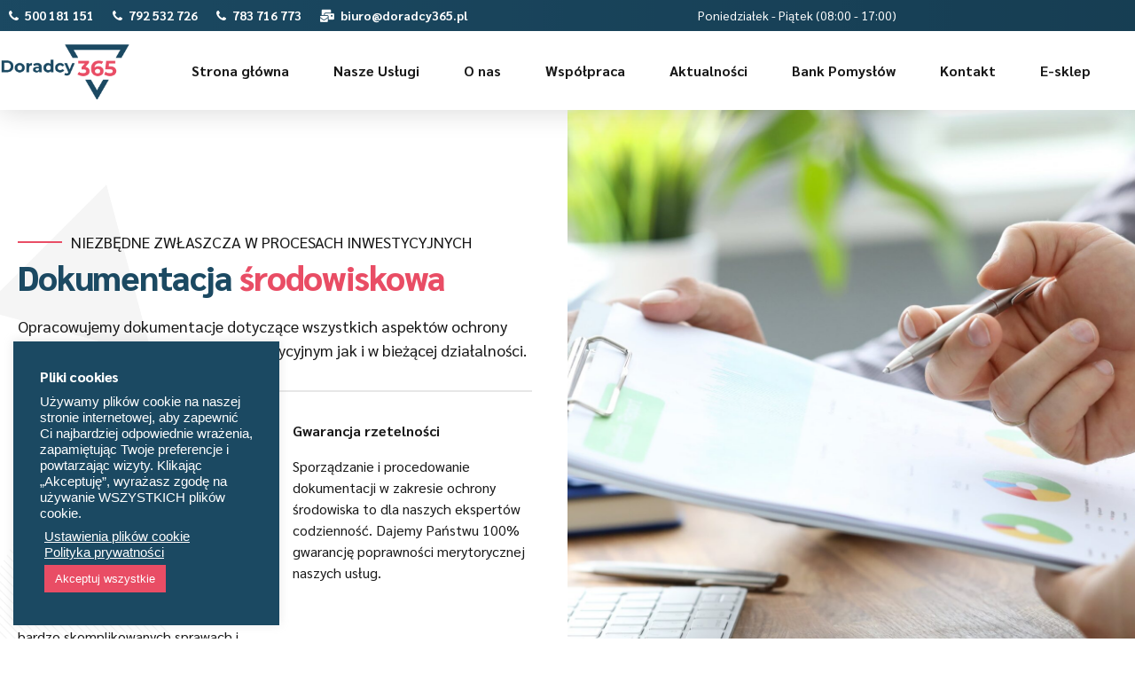

--- FILE ---
content_type: text/html; charset=UTF-8
request_url: https://doradcy365.pl/ochrona-srodowiska/dokumentacja-srodowiskowa/
body_size: 69210
content:
<!DOCTYPE html>
<html lang="pl-PL" data-bt-theme="Avantage 2.3.8">
<head>

		<meta charset="UTF-8">
		<meta name="viewport" content="width=device-width, initial-scale=1, maximum-scale=5, user-scalable=yes">
		<meta name="mobile-web-app-capable" content="yes">
		<meta name="apple-mobile-web-app-capable" content="yes">
	<title>Dokumentacja środowiskowa &#8211; Doradcy365</title>
<meta name='robots' content='max-image-preview:large' />
	<style>img:is([sizes="auto" i], [sizes^="auto," i]) { contain-intrinsic-size: 3000px 1500px }</style>
	
<!-- Google Tag Manager for WordPress by gtm4wp.com -->
<script data-cfasync="false" data-pagespeed-no-defer>
	var gtm4wp_datalayer_name = "dataLayer";
	var dataLayer = dataLayer || [];
</script>
<!-- End Google Tag Manager for WordPress by gtm4wp.com --><link rel='dns-prefetch' href='//fonts.googleapis.com' />
<link rel="alternate" type="application/rss+xml" title="Doradcy365 &raquo; Kanał z wpisami" href="https://doradcy365.pl/feed/" />
<link rel="alternate" type="application/rss+xml" title="Doradcy365 &raquo; Kanał z komentarzami" href="https://doradcy365.pl/comments/feed/" />
<script type="text/javascript">
/* <![CDATA[ */
window._wpemojiSettings = {"baseUrl":"https:\/\/s.w.org\/images\/core\/emoji\/16.0.1\/72x72\/","ext":".png","svgUrl":"https:\/\/s.w.org\/images\/core\/emoji\/16.0.1\/svg\/","svgExt":".svg","source":{"concatemoji":"https:\/\/doradcy365.pl\/wp-includes\/js\/wp-emoji-release.min.js?ver=6.8.3"}};
/*! This file is auto-generated */
!function(s,n){var o,i,e;function c(e){try{var t={supportTests:e,timestamp:(new Date).valueOf()};sessionStorage.setItem(o,JSON.stringify(t))}catch(e){}}function p(e,t,n){e.clearRect(0,0,e.canvas.width,e.canvas.height),e.fillText(t,0,0);var t=new Uint32Array(e.getImageData(0,0,e.canvas.width,e.canvas.height).data),a=(e.clearRect(0,0,e.canvas.width,e.canvas.height),e.fillText(n,0,0),new Uint32Array(e.getImageData(0,0,e.canvas.width,e.canvas.height).data));return t.every(function(e,t){return e===a[t]})}function u(e,t){e.clearRect(0,0,e.canvas.width,e.canvas.height),e.fillText(t,0,0);for(var n=e.getImageData(16,16,1,1),a=0;a<n.data.length;a++)if(0!==n.data[a])return!1;return!0}function f(e,t,n,a){switch(t){case"flag":return n(e,"\ud83c\udff3\ufe0f\u200d\u26a7\ufe0f","\ud83c\udff3\ufe0f\u200b\u26a7\ufe0f")?!1:!n(e,"\ud83c\udde8\ud83c\uddf6","\ud83c\udde8\u200b\ud83c\uddf6")&&!n(e,"\ud83c\udff4\udb40\udc67\udb40\udc62\udb40\udc65\udb40\udc6e\udb40\udc67\udb40\udc7f","\ud83c\udff4\u200b\udb40\udc67\u200b\udb40\udc62\u200b\udb40\udc65\u200b\udb40\udc6e\u200b\udb40\udc67\u200b\udb40\udc7f");case"emoji":return!a(e,"\ud83e\udedf")}return!1}function g(e,t,n,a){var r="undefined"!=typeof WorkerGlobalScope&&self instanceof WorkerGlobalScope?new OffscreenCanvas(300,150):s.createElement("canvas"),o=r.getContext("2d",{willReadFrequently:!0}),i=(o.textBaseline="top",o.font="600 32px Arial",{});return e.forEach(function(e){i[e]=t(o,e,n,a)}),i}function t(e){var t=s.createElement("script");t.src=e,t.defer=!0,s.head.appendChild(t)}"undefined"!=typeof Promise&&(o="wpEmojiSettingsSupports",i=["flag","emoji"],n.supports={everything:!0,everythingExceptFlag:!0},e=new Promise(function(e){s.addEventListener("DOMContentLoaded",e,{once:!0})}),new Promise(function(t){var n=function(){try{var e=JSON.parse(sessionStorage.getItem(o));if("object"==typeof e&&"number"==typeof e.timestamp&&(new Date).valueOf()<e.timestamp+604800&&"object"==typeof e.supportTests)return e.supportTests}catch(e){}return null}();if(!n){if("undefined"!=typeof Worker&&"undefined"!=typeof OffscreenCanvas&&"undefined"!=typeof URL&&URL.createObjectURL&&"undefined"!=typeof Blob)try{var e="postMessage("+g.toString()+"("+[JSON.stringify(i),f.toString(),p.toString(),u.toString()].join(",")+"));",a=new Blob([e],{type:"text/javascript"}),r=new Worker(URL.createObjectURL(a),{name:"wpTestEmojiSupports"});return void(r.onmessage=function(e){c(n=e.data),r.terminate(),t(n)})}catch(e){}c(n=g(i,f,p,u))}t(n)}).then(function(e){for(var t in e)n.supports[t]=e[t],n.supports.everything=n.supports.everything&&n.supports[t],"flag"!==t&&(n.supports.everythingExceptFlag=n.supports.everythingExceptFlag&&n.supports[t]);n.supports.everythingExceptFlag=n.supports.everythingExceptFlag&&!n.supports.flag,n.DOMReady=!1,n.readyCallback=function(){n.DOMReady=!0}}).then(function(){return e}).then(function(){var e;n.supports.everything||(n.readyCallback(),(e=n.source||{}).concatemoji?t(e.concatemoji):e.wpemoji&&e.twemoji&&(t(e.twemoji),t(e.wpemoji)))}))}((window,document),window._wpemojiSettings);
/* ]]> */
</script>
<style id='wp-emoji-styles-inline-css' type='text/css'>

	img.wp-smiley, img.emoji {
		display: inline !important;
		border: none !important;
		box-shadow: none !important;
		height: 1em !important;
		width: 1em !important;
		margin: 0 0.07em !important;
		vertical-align: -0.1em !important;
		background: none !important;
		padding: 0 !important;
	}
</style>
<link rel='stylesheet' id='wp-block-library-css' href='https://doradcy365.pl/wp-includes/css/dist/block-library/style.min.css?ver=6.8.3' type='text/css' media='all' />
<style id='classic-theme-styles-inline-css' type='text/css'>
/*! This file is auto-generated */
.wp-block-button__link{color:#fff;background-color:#32373c;border-radius:9999px;box-shadow:none;text-decoration:none;padding:calc(.667em + 2px) calc(1.333em + 2px);font-size:1.125em}.wp-block-file__button{background:#32373c;color:#fff;text-decoration:none}
</style>
<style id='qsm-quiz-style-inline-css' type='text/css'>


</style>
<link rel='stylesheet' id='wp-components-css' href='https://doradcy365.pl/wp-includes/css/dist/components/style.min.css?ver=6.8.3' type='text/css' media='all' />
<link rel='stylesheet' id='wp-preferences-css' href='https://doradcy365.pl/wp-includes/css/dist/preferences/style.min.css?ver=6.8.3' type='text/css' media='all' />
<link rel='stylesheet' id='wp-block-editor-css' href='https://doradcy365.pl/wp-includes/css/dist/block-editor/style.min.css?ver=6.8.3' type='text/css' media='all' />
<link rel='stylesheet' id='popup-maker-block-library-style-css' href='https://doradcy365.pl/wp-content/plugins/popup-maker/dist/packages/block-library-style.css?ver=dbea705cfafe089d65f1' type='text/css' media='all' />
<style id='global-styles-inline-css' type='text/css'>
:root{--wp--preset--aspect-ratio--square: 1;--wp--preset--aspect-ratio--4-3: 4/3;--wp--preset--aspect-ratio--3-4: 3/4;--wp--preset--aspect-ratio--3-2: 3/2;--wp--preset--aspect-ratio--2-3: 2/3;--wp--preset--aspect-ratio--16-9: 16/9;--wp--preset--aspect-ratio--9-16: 9/16;--wp--preset--color--black: #000000;--wp--preset--color--cyan-bluish-gray: #abb8c3;--wp--preset--color--white: #ffffff;--wp--preset--color--pale-pink: #f78da7;--wp--preset--color--vivid-red: #cf2e2e;--wp--preset--color--luminous-vivid-orange: #ff6900;--wp--preset--color--luminous-vivid-amber: #fcb900;--wp--preset--color--light-green-cyan: #7bdcb5;--wp--preset--color--vivid-green-cyan: #00d084;--wp--preset--color--pale-cyan-blue: #8ed1fc;--wp--preset--color--vivid-cyan-blue: #0693e3;--wp--preset--color--vivid-purple: #9b51e0;--wp--preset--gradient--vivid-cyan-blue-to-vivid-purple: linear-gradient(135deg,rgba(6,147,227,1) 0%,rgb(155,81,224) 100%);--wp--preset--gradient--light-green-cyan-to-vivid-green-cyan: linear-gradient(135deg,rgb(122,220,180) 0%,rgb(0,208,130) 100%);--wp--preset--gradient--luminous-vivid-amber-to-luminous-vivid-orange: linear-gradient(135deg,rgba(252,185,0,1) 0%,rgba(255,105,0,1) 100%);--wp--preset--gradient--luminous-vivid-orange-to-vivid-red: linear-gradient(135deg,rgba(255,105,0,1) 0%,rgb(207,46,46) 100%);--wp--preset--gradient--very-light-gray-to-cyan-bluish-gray: linear-gradient(135deg,rgb(238,238,238) 0%,rgb(169,184,195) 100%);--wp--preset--gradient--cool-to-warm-spectrum: linear-gradient(135deg,rgb(74,234,220) 0%,rgb(151,120,209) 20%,rgb(207,42,186) 40%,rgb(238,44,130) 60%,rgb(251,105,98) 80%,rgb(254,248,76) 100%);--wp--preset--gradient--blush-light-purple: linear-gradient(135deg,rgb(255,206,236) 0%,rgb(152,150,240) 100%);--wp--preset--gradient--blush-bordeaux: linear-gradient(135deg,rgb(254,205,165) 0%,rgb(254,45,45) 50%,rgb(107,0,62) 100%);--wp--preset--gradient--luminous-dusk: linear-gradient(135deg,rgb(255,203,112) 0%,rgb(199,81,192) 50%,rgb(65,88,208) 100%);--wp--preset--gradient--pale-ocean: linear-gradient(135deg,rgb(255,245,203) 0%,rgb(182,227,212) 50%,rgb(51,167,181) 100%);--wp--preset--gradient--electric-grass: linear-gradient(135deg,rgb(202,248,128) 0%,rgb(113,206,126) 100%);--wp--preset--gradient--midnight: linear-gradient(135deg,rgb(2,3,129) 0%,rgb(40,116,252) 100%);--wp--preset--font-size--small: 13px;--wp--preset--font-size--medium: 20px;--wp--preset--font-size--large: 36px;--wp--preset--font-size--x-large: 42px;--wp--preset--spacing--20: 0.44rem;--wp--preset--spacing--30: 0.67rem;--wp--preset--spacing--40: 1rem;--wp--preset--spacing--50: 1.5rem;--wp--preset--spacing--60: 2.25rem;--wp--preset--spacing--70: 3.38rem;--wp--preset--spacing--80: 5.06rem;--wp--preset--shadow--natural: 6px 6px 9px rgba(0, 0, 0, 0.2);--wp--preset--shadow--deep: 12px 12px 50px rgba(0, 0, 0, 0.4);--wp--preset--shadow--sharp: 6px 6px 0px rgba(0, 0, 0, 0.2);--wp--preset--shadow--outlined: 6px 6px 0px -3px rgba(255, 255, 255, 1), 6px 6px rgba(0, 0, 0, 1);--wp--preset--shadow--crisp: 6px 6px 0px rgba(0, 0, 0, 1);}:where(.is-layout-flex){gap: 0.5em;}:where(.is-layout-grid){gap: 0.5em;}body .is-layout-flex{display: flex;}.is-layout-flex{flex-wrap: wrap;align-items: center;}.is-layout-flex > :is(*, div){margin: 0;}body .is-layout-grid{display: grid;}.is-layout-grid > :is(*, div){margin: 0;}:where(.wp-block-columns.is-layout-flex){gap: 2em;}:where(.wp-block-columns.is-layout-grid){gap: 2em;}:where(.wp-block-post-template.is-layout-flex){gap: 1.25em;}:where(.wp-block-post-template.is-layout-grid){gap: 1.25em;}.has-black-color{color: var(--wp--preset--color--black) !important;}.has-cyan-bluish-gray-color{color: var(--wp--preset--color--cyan-bluish-gray) !important;}.has-white-color{color: var(--wp--preset--color--white) !important;}.has-pale-pink-color{color: var(--wp--preset--color--pale-pink) !important;}.has-vivid-red-color{color: var(--wp--preset--color--vivid-red) !important;}.has-luminous-vivid-orange-color{color: var(--wp--preset--color--luminous-vivid-orange) !important;}.has-luminous-vivid-amber-color{color: var(--wp--preset--color--luminous-vivid-amber) !important;}.has-light-green-cyan-color{color: var(--wp--preset--color--light-green-cyan) !important;}.has-vivid-green-cyan-color{color: var(--wp--preset--color--vivid-green-cyan) !important;}.has-pale-cyan-blue-color{color: var(--wp--preset--color--pale-cyan-blue) !important;}.has-vivid-cyan-blue-color{color: var(--wp--preset--color--vivid-cyan-blue) !important;}.has-vivid-purple-color{color: var(--wp--preset--color--vivid-purple) !important;}.has-black-background-color{background-color: var(--wp--preset--color--black) !important;}.has-cyan-bluish-gray-background-color{background-color: var(--wp--preset--color--cyan-bluish-gray) !important;}.has-white-background-color{background-color: var(--wp--preset--color--white) !important;}.has-pale-pink-background-color{background-color: var(--wp--preset--color--pale-pink) !important;}.has-vivid-red-background-color{background-color: var(--wp--preset--color--vivid-red) !important;}.has-luminous-vivid-orange-background-color{background-color: var(--wp--preset--color--luminous-vivid-orange) !important;}.has-luminous-vivid-amber-background-color{background-color: var(--wp--preset--color--luminous-vivid-amber) !important;}.has-light-green-cyan-background-color{background-color: var(--wp--preset--color--light-green-cyan) !important;}.has-vivid-green-cyan-background-color{background-color: var(--wp--preset--color--vivid-green-cyan) !important;}.has-pale-cyan-blue-background-color{background-color: var(--wp--preset--color--pale-cyan-blue) !important;}.has-vivid-cyan-blue-background-color{background-color: var(--wp--preset--color--vivid-cyan-blue) !important;}.has-vivid-purple-background-color{background-color: var(--wp--preset--color--vivid-purple) !important;}.has-black-border-color{border-color: var(--wp--preset--color--black) !important;}.has-cyan-bluish-gray-border-color{border-color: var(--wp--preset--color--cyan-bluish-gray) !important;}.has-white-border-color{border-color: var(--wp--preset--color--white) !important;}.has-pale-pink-border-color{border-color: var(--wp--preset--color--pale-pink) !important;}.has-vivid-red-border-color{border-color: var(--wp--preset--color--vivid-red) !important;}.has-luminous-vivid-orange-border-color{border-color: var(--wp--preset--color--luminous-vivid-orange) !important;}.has-luminous-vivid-amber-border-color{border-color: var(--wp--preset--color--luminous-vivid-amber) !important;}.has-light-green-cyan-border-color{border-color: var(--wp--preset--color--light-green-cyan) !important;}.has-vivid-green-cyan-border-color{border-color: var(--wp--preset--color--vivid-green-cyan) !important;}.has-pale-cyan-blue-border-color{border-color: var(--wp--preset--color--pale-cyan-blue) !important;}.has-vivid-cyan-blue-border-color{border-color: var(--wp--preset--color--vivid-cyan-blue) !important;}.has-vivid-purple-border-color{border-color: var(--wp--preset--color--vivid-purple) !important;}.has-vivid-cyan-blue-to-vivid-purple-gradient-background{background: var(--wp--preset--gradient--vivid-cyan-blue-to-vivid-purple) !important;}.has-light-green-cyan-to-vivid-green-cyan-gradient-background{background: var(--wp--preset--gradient--light-green-cyan-to-vivid-green-cyan) !important;}.has-luminous-vivid-amber-to-luminous-vivid-orange-gradient-background{background: var(--wp--preset--gradient--luminous-vivid-amber-to-luminous-vivid-orange) !important;}.has-luminous-vivid-orange-to-vivid-red-gradient-background{background: var(--wp--preset--gradient--luminous-vivid-orange-to-vivid-red) !important;}.has-very-light-gray-to-cyan-bluish-gray-gradient-background{background: var(--wp--preset--gradient--very-light-gray-to-cyan-bluish-gray) !important;}.has-cool-to-warm-spectrum-gradient-background{background: var(--wp--preset--gradient--cool-to-warm-spectrum) !important;}.has-blush-light-purple-gradient-background{background: var(--wp--preset--gradient--blush-light-purple) !important;}.has-blush-bordeaux-gradient-background{background: var(--wp--preset--gradient--blush-bordeaux) !important;}.has-luminous-dusk-gradient-background{background: var(--wp--preset--gradient--luminous-dusk) !important;}.has-pale-ocean-gradient-background{background: var(--wp--preset--gradient--pale-ocean) !important;}.has-electric-grass-gradient-background{background: var(--wp--preset--gradient--electric-grass) !important;}.has-midnight-gradient-background{background: var(--wp--preset--gradient--midnight) !important;}.has-small-font-size{font-size: var(--wp--preset--font-size--small) !important;}.has-medium-font-size{font-size: var(--wp--preset--font-size--medium) !important;}.has-large-font-size{font-size: var(--wp--preset--font-size--large) !important;}.has-x-large-font-size{font-size: var(--wp--preset--font-size--x-large) !important;}
:where(.wp-block-post-template.is-layout-flex){gap: 1.25em;}:where(.wp-block-post-template.is-layout-grid){gap: 1.25em;}
:where(.wp-block-columns.is-layout-flex){gap: 2em;}:where(.wp-block-columns.is-layout-grid){gap: 2em;}
:root :where(.wp-block-pullquote){font-size: 1.5em;line-height: 1.6;}
</style>
<link rel='stylesheet' id='bt_bb_content_elements-css' href='https://doradcy365.pl/wp-content/plugins/bold-page-builder/css/front_end/content_elements.crush.css?ver=5.6.3' type='text/css' media='all' />
<style id='bt_bb_content_elements-inline-css' type='text/css'>
 .bt_bb_color_scheme_1.bt_bb_icon a { color:#ffffff; }.bt_bb_color_scheme_1.bt_bb_icon:hover a { color:#191919; }.bt_bb_color_scheme_1.bt_bb_icon.bt_bb_style_outline .bt_bb_icon_holder:before {background-color:transparent;box-shadow:0 0 0 2px #ffffff inset;color:#ffffff;}.bt_bb_color_scheme_1.bt_bb_icon.bt_bb_style_outline:hover a.bt_bb_icon_holder:before {background-color:#ffffff;box-shadow:0 0 0 1em #ffffff inset;color:#191919;}.bt_bb_color_scheme_1.bt_bb_icon.bt_bb_style_filled .bt_bb_icon_holder:before {box-shadow:0 0 0 1em #191919 inset;color:#ffffff;}.bt_bb_color_scheme_1.bt_bb_icon.bt_bb_style_filled:hover a.bt_bb_icon_holder:before {box-shadow:0 0 0 2px #191919 inset;background-color:#ffffff;color:#191919;}.bt_bb_color_scheme_1.bt_bb_icon.bt_bb_style_borderless .bt_bb_icon_holder:before {color:#ffffff;}.bt_bb_color_scheme_1.bt_bb_icon.bt_bb_style_borderless:hover a.bt_bb_icon_holder:before,.bt_bb_color_scheme_1.bt_bb_icon.bt_bb_style_borderless:hover a:hover,.bt_bb_color_scheme_1.bt_bb_icon.bt_bb_style_borderless:hover a.bt_bb_icon_holder > span {color:#191919;} .bt_bb_colored_icon_color_scheme_1.bt_bb_icon .bt_bb_icon_colored_icon svg .cls-2 {fill:#ffffff;}.bt_bb_colored_icon_color_scheme_1.bt_bb_icon .bt_bb_icon_colored_icon svg .cls-1 {fill:#191919;} .bt_bb_color_scheme_1.bt_bb_icon.bt_bb_style_outline.bt_bb_shape_slanted_right .bt_bb_icon_holder,.bt_bb_color_scheme_1.bt_bb_icon.bt_bb_style_outline.bt_bb_shape_slanted_left .bt_bb_icon_holder {background-color:transparent;box-shadow:0 0 0 2px #ffffff inset !important;color:#ffffff;}.bt_bb_color_scheme_1.bt_bb_icon.bt_bb_style_outline.bt_bb_shape_slanted_right:hover a.bt_bb_icon_holder,.bt_bb_color_scheme_1.bt_bb_icon.bt_bb_style_outline.bt_bb_shape_slanted_left:hover a.bt_bb_icon_holder {background-color:#ffffff;box-shadow:0 0 0 5em #ffffff inset !important;color:#191919;}.bt_bb_color_scheme_1.bt_bb_icon.bt_bb_style_filled.bt_bb_shape_slanted_right .bt_bb_icon_holder,.bt_bb_color_scheme_1.bt_bb_icon.bt_bb_style_filled.bt_bb_shape_slanted_left .bt_bb_icon_holder {box-shadow:0 0 0 5em #191919 inset !important;color:#ffffff;}.bt_bb_color_scheme_1.bt_bb_icon.bt_bb_style_filled.bt_bb_shape_slanted_right:hover a.bt_bb_icon_holder,.bt_bb_color_scheme_1.bt_bb_icon.bt_bb_style_filled.bt_bb_shape_slanted_left:hover a.bt_bb_icon_holder {box-shadow:0 0 0 2px #191919 inset !important;background-color:#ffffff;color:#191919;} .bt_bb_color_scheme_1.bt_bb_button.bt_bb_style_outline {border:0;}.bt_bb_color_scheme_1.bt_bb_button.bt_bb_style_outline a {box-shadow:0 0 0 2px #ffffff inset, 0 4px 0 0 rgba(24,24,24,.15) inset;background-color:transparent;color:#ffffff;}.bt_bb_color_scheme_1.bt_bb_button.bt_bb_style_outline:hover a,.bt_bb_color_scheme_1.bt_bb_button.bt_bb_style_outline:hover a:hover {box-shadow:0 0 0 2px #ffffff inset, 0 5px 0 0 rgba(24,24,24,.15) inset, 0 3px 10px rgba(0,0,0,0.3);background-color:transparent;color:#ffffff;}.bt_bb_color_scheme_1.bt_bb_button.bt_bb_style_filled {border:0;}.bt_bb_color_scheme_1.bt_bb_button.bt_bb_style_filled a {background-color:#191919;color:#ffffff;box-shadow:0 -2px 0 0 rgba(24,24,24,.15) inset;}.bt_bb_color_scheme_1.bt_bb_button.bt_bb_style_filled:hover a,.bt_bb_color_scheme_1.bt_bb_button.bt_bb_style_filled a:hover {background-color:#191919;color:#ffffff;box-shadow:0 -3px 0 0 rgba(24,24,24,.15) inset, 0 3px 10px rgba(0,0,0,0.3);}.bt_bb_color_scheme_1.bt_bb_button.bt_bb_style_clean a,.bt_bb_color_scheme_1.bt_bb_icon.bt_bb_style_borderless a {color:#ffffff;}.bt_bb_color_scheme_1.bt_bb_button.bt_bb_style_clean:hover a,.bt_bb_color_scheme_1.bt_bb_button.bt_bb_style_clean a:hover,.bt_bb_color_scheme_1.bt_bb_icon.bt_bb_style_borderless:hover a {color:#191919;}.bt_bb_color_scheme_1.bt_bb_button.bt_bb_style_lined a {color:#ffffff;}.bt_bb_color_scheme_1.bt_bb_button.bt_bb_style_lined a:after {background:#191919;}.bt_bb_color_scheme_1.bt_bb_button.bt_bb_style_lined a:hover {color:#191919;} .bt_bb_color_scheme_1.bt_bb_style_outline.bt_bb_service .bt_bb_icon_holder,.bt_bb_color_scheme_1.bt_bb_style_outline.bt_bb_service:hover .bt_bb_icon_holder {box-shadow:0 0 0 2px #ffffff inset;color:#ffffff;background-color:transparent;}.bt_bb_color_scheme_1.bt_bb_style_outline.bt_bb_service:hover a.bt_bb_icon_holder:hover {box-shadow:0 0 0 1em #ffffff inset;background-color:#ffffff;color:#191919 !important;}.bt_bb_color_scheme_1.bt_bb_style_filled.bt_bb_service .bt_bb_icon_holder,.bt_bb_color_scheme_1.bt_bb_style_filled.bt_bb_service:hover .bt_bb_icon_holder {box-shadow:0 0 0 1em #191919 inset;color:#ffffff;background-color:transparent;}.bt_bb_color_scheme_1.bt_bb_style_filled.bt_bb_service:hover a.bt_bb_icon_holder:hover{box-shadow:0 0 0 2px #191919 inset;background-color:transparent;color:#191919 !important;}.bt_bb_color_scheme_1.bt_bb_style_borderless.bt_bb_service .bt_bb_icon_holder,.bt_bb_color_scheme_1.bt_bb_style_borderless.bt_bb_service:hover .bt_bb_icon_holder {color:#ffffff;}.bt_bb_color_scheme_1.bt_bb_style_borderless.bt_bb_service:hover a.bt_bb_icon_holder:hover {color:#191919;} .bt_bb_color_scheme_1.bt_bb_headline {color:#ffffff;}.bt_bb_color_scheme_1.bt_bb_headline .bt_bb_headline_superheadline {color:#ffffff;} .bt_bb_color_scheme_1.bt_bb_price_list {color:#ffffff;}.bt_bb_color_scheme_1.bt_bb_price_list .bt_bb_price_list_price,.bt_bb_color_scheme_1.bt_bb_price_list ul li:before {color:#191919;} .bt_bb_color_scheme_1.bt_bb_price_list .bt_bb_icon.bt_bb_style_outline .bt_bb_icon_holder:before {box-shadow:0 0 0 2px #191919 inset;color:#191919;}.bt_bb_color_scheme_1.bt_bb_price_list .bt_bb_icon.bt_bb_style_filled .bt_bb_icon_holder:before {box-shadow:0 0 0 2em #191919 inset;color:#FFF;}.bt_bb_color_scheme_1.bt_bb_price_list .bt_bb_icon.bt_bb_style_borderless .bt_bb_icon_holder:before {color:#191919;}.bt_bb_color_scheme_1.bt_bb_price_list .bt_bb_icon.bt_bb_style_outline.bt_bb_shape_slanted_left .bt_bb_icon_holder,.bt_bb_color_scheme_1.bt_bb_price_list .bt_bb_icon.bt_bb_style_outline.bt_bb_shape_slanted_right .bt_bb_icon_holder {box-shadow:0 0 0 2px #191919 inset !important;color:#191919;}.bt_bb_color_scheme_1.bt_bb_price_list .bt_bb_icon.bt_bb_style_outline.bt_bb_shape_slanted_left .bt_bb_icon_holder:before,.bt_bb_color_scheme_1.bt_bb_price_list .bt_bb_icon.bt_bb_style_outline.bt_bb_shape_slanted_right .bt_bb_icon_holder:before {color:currentColor;}.bt_bb_color_scheme_1.bt_bb_price_list .bt_bb_icon.bt_bb_style_filled.bt_bb_shape_slanted_left .bt_bb_icon_holder,.bt_bb_color_scheme_1.bt_bb_price_list .bt_bb_icon.bt_bb_style_filled.bt_bb_shape_slanted_right .bt_bb_icon_holder {box-shadow:0 0 0 4.5em #191919 inset !important;color:#FFF;}.bt_bb_color_scheme_1.bt_bb_price_list .bt_bb_icon.bt_bb_style_filled.bt_bb_shape_slanted_left .bt_bb_icon_holder:before,.bt_bb_color_scheme_1.bt_bb_price_list .bt_bb_icon.bt_bb_style_filled.bt_bb_shape_slanted_right .bt_bb_icon_holder:before {color:currentColor;} .bt_bb_section.bt_bb_color_scheme_1 {color:#ffffff;background-color:#191919;} .bt_bb_color_scheme_1 .bt_bb_latest_posts .bt_bb_latest_posts_item .bt_bb_latest_posts_title_excerpt_holder:before {background-color:#191919 !important;} .bt_bb_color_scheme_1 .bt_bb_masonry_post_grid .bt_bb_grid_item_post_content:before,.bt_bb_color_scheme_1 .bt_bb_masonry_portfolio_grid .bt_bb_grid_item_post_content:before{background-color:#191919 !important;} .bt_bb_color_scheme_1 .bt_bb_google_maps.bt_bb_google_maps_with_content .bt_bb_google_maps_content .bt_bb_google_maps_content_wrapper .bt_bb_google_maps_location {background-color:#191919;color:#ffffff;} .bt_bb_color_scheme_1 .btWorkingHours .bt_bb_working_hours_inner_row:after {border-color:#ffffff !important;} .bt_bb_color_scheme_1 .bt_bb_accordion.bt_bb_style_simple .bt_bb_accordion_item .bt_bb_accordion_item_title:after,.bt_bb_color_scheme_1.bt_bb_accordion.bt_bb_style_simple .bt_bb_accordion_item .bt_bb_accordion_item_title:after {background-color:#ffffff;}.bt_bb_color_scheme_1 .bt_bb_accordion.bt_bb_style_simple .bt_bb_accordion_item.on .bt_bb_accordion_item_title:after,.bt_bb_color_scheme_1.bt_bb_accordion.bt_bb_style_simple .bt_bb_accordion_item.on .bt_bb_accordion_item_title:after {background-color:#191919;} .bt_bb_color_scheme_1.bt_bb_progress_bar.bt_bb_style_line .bt_bb_progress_bar_inner {color:currentColor;}.bt_bb_color_scheme_1.bt_bb_progress_bar.bt_bb_style_line .bt_bb_progress_bar_inner .bt_bb_progress_bar_percent {color:#ffffff;} .bt_bb_color_scheme_1.bt_bb_splitted_headline .bt_bb_splitted_headline_first,.bt_bb_color_scheme_1.bt_bb_splitted_headline .bt_bb_splitted_headline_second {color:#ffffff;}.bt_bb_color_scheme_1.bt_bb_splitted_headline .bt_bb_splitted_headline_line {background-color:#191919;} .bt_bb_colored_icon_color_scheme_1.bt_bb_service .bt_bb_service_colored_icon svg .cls-2 {fill:#ffffff;}.bt_bb_colored_icon_color_scheme_1.bt_bb_service .bt_bb_service_colored_icon svg .cls-1 {fill:#191919;}
 .bt_bb_color_scheme_2.bt_bb_icon a { color:#191919; }.bt_bb_color_scheme_2.bt_bb_icon:hover a { color:#ffffff; }.bt_bb_color_scheme_2.bt_bb_icon.bt_bb_style_outline .bt_bb_icon_holder:before {background-color:transparent;box-shadow:0 0 0 2px #191919 inset;color:#191919;}.bt_bb_color_scheme_2.bt_bb_icon.bt_bb_style_outline:hover a.bt_bb_icon_holder:before {background-color:#191919;box-shadow:0 0 0 1em #191919 inset;color:#ffffff;}.bt_bb_color_scheme_2.bt_bb_icon.bt_bb_style_filled .bt_bb_icon_holder:before {box-shadow:0 0 0 1em #ffffff inset;color:#191919;}.bt_bb_color_scheme_2.bt_bb_icon.bt_bb_style_filled:hover a.bt_bb_icon_holder:before {box-shadow:0 0 0 2px #ffffff inset;background-color:#191919;color:#ffffff;}.bt_bb_color_scheme_2.bt_bb_icon.bt_bb_style_borderless .bt_bb_icon_holder:before {color:#191919;}.bt_bb_color_scheme_2.bt_bb_icon.bt_bb_style_borderless:hover a.bt_bb_icon_holder:before,.bt_bb_color_scheme_2.bt_bb_icon.bt_bb_style_borderless:hover a:hover,.bt_bb_color_scheme_2.bt_bb_icon.bt_bb_style_borderless:hover a.bt_bb_icon_holder > span {color:#ffffff;} .bt_bb_colored_icon_color_scheme_2.bt_bb_icon .bt_bb_icon_colored_icon svg .cls-2 {fill:#191919;}.bt_bb_colored_icon_color_scheme_2.bt_bb_icon .bt_bb_icon_colored_icon svg .cls-1 {fill:#ffffff;} .bt_bb_color_scheme_2.bt_bb_icon.bt_bb_style_outline.bt_bb_shape_slanted_right .bt_bb_icon_holder,.bt_bb_color_scheme_2.bt_bb_icon.bt_bb_style_outline.bt_bb_shape_slanted_left .bt_bb_icon_holder {background-color:transparent;box-shadow:0 0 0 2px #191919 inset !important;color:#191919;}.bt_bb_color_scheme_2.bt_bb_icon.bt_bb_style_outline.bt_bb_shape_slanted_right:hover a.bt_bb_icon_holder,.bt_bb_color_scheme_2.bt_bb_icon.bt_bb_style_outline.bt_bb_shape_slanted_left:hover a.bt_bb_icon_holder {background-color:#191919;box-shadow:0 0 0 5em #191919 inset !important;color:#ffffff;}.bt_bb_color_scheme_2.bt_bb_icon.bt_bb_style_filled.bt_bb_shape_slanted_right .bt_bb_icon_holder,.bt_bb_color_scheme_2.bt_bb_icon.bt_bb_style_filled.bt_bb_shape_slanted_left .bt_bb_icon_holder {box-shadow:0 0 0 5em #ffffff inset !important;color:#191919;}.bt_bb_color_scheme_2.bt_bb_icon.bt_bb_style_filled.bt_bb_shape_slanted_right:hover a.bt_bb_icon_holder,.bt_bb_color_scheme_2.bt_bb_icon.bt_bb_style_filled.bt_bb_shape_slanted_left:hover a.bt_bb_icon_holder {box-shadow:0 0 0 2px #ffffff inset !important;background-color:#191919;color:#ffffff;} .bt_bb_color_scheme_2.bt_bb_button.bt_bb_style_outline {border:0;}.bt_bb_color_scheme_2.bt_bb_button.bt_bb_style_outline a {box-shadow:0 0 0 2px #191919 inset, 0 4px 0 0 rgba(24,24,24,.15) inset;background-color:transparent;color:#191919;}.bt_bb_color_scheme_2.bt_bb_button.bt_bb_style_outline:hover a,.bt_bb_color_scheme_2.bt_bb_button.bt_bb_style_outline:hover a:hover {box-shadow:0 0 0 2px #191919 inset, 0 5px 0 0 rgba(24,24,24,.15) inset, 0 3px 10px rgba(0,0,0,0.3);background-color:transparent;color:#191919;}.bt_bb_color_scheme_2.bt_bb_button.bt_bb_style_filled {border:0;}.bt_bb_color_scheme_2.bt_bb_button.bt_bb_style_filled a {background-color:#ffffff;color:#191919;box-shadow:0 -2px 0 0 rgba(24,24,24,.15) inset;}.bt_bb_color_scheme_2.bt_bb_button.bt_bb_style_filled:hover a,.bt_bb_color_scheme_2.bt_bb_button.bt_bb_style_filled a:hover {background-color:#ffffff;color:#191919;box-shadow:0 -3px 0 0 rgba(24,24,24,.15) inset, 0 3px 10px rgba(0,0,0,0.3);}.bt_bb_color_scheme_2.bt_bb_button.bt_bb_style_clean a,.bt_bb_color_scheme_2.bt_bb_icon.bt_bb_style_borderless a {color:#191919;}.bt_bb_color_scheme_2.bt_bb_button.bt_bb_style_clean:hover a,.bt_bb_color_scheme_2.bt_bb_button.bt_bb_style_clean a:hover,.bt_bb_color_scheme_2.bt_bb_icon.bt_bb_style_borderless:hover a {color:#ffffff;}.bt_bb_color_scheme_2.bt_bb_button.bt_bb_style_lined a {color:#191919;}.bt_bb_color_scheme_2.bt_bb_button.bt_bb_style_lined a:after {background:#ffffff;}.bt_bb_color_scheme_2.bt_bb_button.bt_bb_style_lined a:hover {color:#ffffff;} .bt_bb_color_scheme_2.bt_bb_style_outline.bt_bb_service .bt_bb_icon_holder,.bt_bb_color_scheme_2.bt_bb_style_outline.bt_bb_service:hover .bt_bb_icon_holder {box-shadow:0 0 0 2px #191919 inset;color:#191919;background-color:transparent;}.bt_bb_color_scheme_2.bt_bb_style_outline.bt_bb_service:hover a.bt_bb_icon_holder:hover {box-shadow:0 0 0 1em #191919 inset;background-color:#191919;color:#ffffff !important;}.bt_bb_color_scheme_2.bt_bb_style_filled.bt_bb_service .bt_bb_icon_holder,.bt_bb_color_scheme_2.bt_bb_style_filled.bt_bb_service:hover .bt_bb_icon_holder {box-shadow:0 0 0 1em #ffffff inset;color:#191919;background-color:transparent;}.bt_bb_color_scheme_2.bt_bb_style_filled.bt_bb_service:hover a.bt_bb_icon_holder:hover{box-shadow:0 0 0 2px #ffffff inset;background-color:transparent;color:#ffffff !important;}.bt_bb_color_scheme_2.bt_bb_style_borderless.bt_bb_service .bt_bb_icon_holder,.bt_bb_color_scheme_2.bt_bb_style_borderless.bt_bb_service:hover .bt_bb_icon_holder {color:#191919;}.bt_bb_color_scheme_2.bt_bb_style_borderless.bt_bb_service:hover a.bt_bb_icon_holder:hover {color:#ffffff;} .bt_bb_color_scheme_2.bt_bb_headline {color:#191919;}.bt_bb_color_scheme_2.bt_bb_headline .bt_bb_headline_superheadline {color:#191919;} .bt_bb_color_scheme_2.bt_bb_price_list {color:#191919;}.bt_bb_color_scheme_2.bt_bb_price_list .bt_bb_price_list_price,.bt_bb_color_scheme_2.bt_bb_price_list ul li:before {color:#ffffff;} .bt_bb_color_scheme_2.bt_bb_price_list .bt_bb_icon.bt_bb_style_outline .bt_bb_icon_holder:before {box-shadow:0 0 0 2px #ffffff inset;color:#ffffff;}.bt_bb_color_scheme_2.bt_bb_price_list .bt_bb_icon.bt_bb_style_filled .bt_bb_icon_holder:before {box-shadow:0 0 0 2em #ffffff inset;color:#FFF;}.bt_bb_color_scheme_2.bt_bb_price_list .bt_bb_icon.bt_bb_style_borderless .bt_bb_icon_holder:before {color:#ffffff;}.bt_bb_color_scheme_2.bt_bb_price_list .bt_bb_icon.bt_bb_style_outline.bt_bb_shape_slanted_left .bt_bb_icon_holder,.bt_bb_color_scheme_2.bt_bb_price_list .bt_bb_icon.bt_bb_style_outline.bt_bb_shape_slanted_right .bt_bb_icon_holder {box-shadow:0 0 0 2px #ffffff inset !important;color:#ffffff;}.bt_bb_color_scheme_2.bt_bb_price_list .bt_bb_icon.bt_bb_style_outline.bt_bb_shape_slanted_left .bt_bb_icon_holder:before,.bt_bb_color_scheme_2.bt_bb_price_list .bt_bb_icon.bt_bb_style_outline.bt_bb_shape_slanted_right .bt_bb_icon_holder:before {color:currentColor;}.bt_bb_color_scheme_2.bt_bb_price_list .bt_bb_icon.bt_bb_style_filled.bt_bb_shape_slanted_left .bt_bb_icon_holder,.bt_bb_color_scheme_2.bt_bb_price_list .bt_bb_icon.bt_bb_style_filled.bt_bb_shape_slanted_right .bt_bb_icon_holder {box-shadow:0 0 0 4.5em #ffffff inset !important;color:#FFF;}.bt_bb_color_scheme_2.bt_bb_price_list .bt_bb_icon.bt_bb_style_filled.bt_bb_shape_slanted_left .bt_bb_icon_holder:before,.bt_bb_color_scheme_2.bt_bb_price_list .bt_bb_icon.bt_bb_style_filled.bt_bb_shape_slanted_right .bt_bb_icon_holder:before {color:currentColor;} .bt_bb_section.bt_bb_color_scheme_2 {color:#191919;background-color:#ffffff;} .bt_bb_color_scheme_2 .bt_bb_latest_posts .bt_bb_latest_posts_item .bt_bb_latest_posts_title_excerpt_holder:before {background-color:#ffffff !important;} .bt_bb_color_scheme_2 .bt_bb_masonry_post_grid .bt_bb_grid_item_post_content:before,.bt_bb_color_scheme_2 .bt_bb_masonry_portfolio_grid .bt_bb_grid_item_post_content:before{background-color:#ffffff !important;} .bt_bb_color_scheme_2 .bt_bb_google_maps.bt_bb_google_maps_with_content .bt_bb_google_maps_content .bt_bb_google_maps_content_wrapper .bt_bb_google_maps_location {background-color:#ffffff;color:#191919;} .bt_bb_color_scheme_2 .btWorkingHours .bt_bb_working_hours_inner_row:after {border-color:#191919 !important;} .bt_bb_color_scheme_2 .bt_bb_accordion.bt_bb_style_simple .bt_bb_accordion_item .bt_bb_accordion_item_title:after,.bt_bb_color_scheme_2.bt_bb_accordion.bt_bb_style_simple .bt_bb_accordion_item .bt_bb_accordion_item_title:after {background-color:#191919;}.bt_bb_color_scheme_2 .bt_bb_accordion.bt_bb_style_simple .bt_bb_accordion_item.on .bt_bb_accordion_item_title:after,.bt_bb_color_scheme_2.bt_bb_accordion.bt_bb_style_simple .bt_bb_accordion_item.on .bt_bb_accordion_item_title:after {background-color:#ffffff;} .bt_bb_color_scheme_2.bt_bb_progress_bar.bt_bb_style_line .bt_bb_progress_bar_inner {color:currentColor;}.bt_bb_color_scheme_2.bt_bb_progress_bar.bt_bb_style_line .bt_bb_progress_bar_inner .bt_bb_progress_bar_percent {color:#191919;} .bt_bb_color_scheme_2.bt_bb_splitted_headline .bt_bb_splitted_headline_first,.bt_bb_color_scheme_2.bt_bb_splitted_headline .bt_bb_splitted_headline_second {color:#191919;}.bt_bb_color_scheme_2.bt_bb_splitted_headline .bt_bb_splitted_headline_line {background-color:#ffffff;} .bt_bb_colored_icon_color_scheme_2.bt_bb_service .bt_bb_service_colored_icon svg .cls-2 {fill:#191919;}.bt_bb_colored_icon_color_scheme_2.bt_bb_service .bt_bb_service_colored_icon svg .cls-1 {fill:#ffffff;}
 .bt_bb_color_scheme_3.bt_bb_icon a { color:#e94d65; }.bt_bb_color_scheme_3.bt_bb_icon:hover a { color:#191919; }.bt_bb_color_scheme_3.bt_bb_icon.bt_bb_style_outline .bt_bb_icon_holder:before {background-color:transparent;box-shadow:0 0 0 2px #e94d65 inset;color:#e94d65;}.bt_bb_color_scheme_3.bt_bb_icon.bt_bb_style_outline:hover a.bt_bb_icon_holder:before {background-color:#e94d65;box-shadow:0 0 0 1em #e94d65 inset;color:#191919;}.bt_bb_color_scheme_3.bt_bb_icon.bt_bb_style_filled .bt_bb_icon_holder:before {box-shadow:0 0 0 1em #191919 inset;color:#e94d65;}.bt_bb_color_scheme_3.bt_bb_icon.bt_bb_style_filled:hover a.bt_bb_icon_holder:before {box-shadow:0 0 0 2px #191919 inset;background-color:#e94d65;color:#191919;}.bt_bb_color_scheme_3.bt_bb_icon.bt_bb_style_borderless .bt_bb_icon_holder:before {color:#e94d65;}.bt_bb_color_scheme_3.bt_bb_icon.bt_bb_style_borderless:hover a.bt_bb_icon_holder:before,.bt_bb_color_scheme_3.bt_bb_icon.bt_bb_style_borderless:hover a:hover,.bt_bb_color_scheme_3.bt_bb_icon.bt_bb_style_borderless:hover a.bt_bb_icon_holder > span {color:#191919;} .bt_bb_colored_icon_color_scheme_3.bt_bb_icon .bt_bb_icon_colored_icon svg .cls-2 {fill:#e94d65;}.bt_bb_colored_icon_color_scheme_3.bt_bb_icon .bt_bb_icon_colored_icon svg .cls-1 {fill:#191919;} .bt_bb_color_scheme_3.bt_bb_icon.bt_bb_style_outline.bt_bb_shape_slanted_right .bt_bb_icon_holder,.bt_bb_color_scheme_3.bt_bb_icon.bt_bb_style_outline.bt_bb_shape_slanted_left .bt_bb_icon_holder {background-color:transparent;box-shadow:0 0 0 2px #e94d65 inset !important;color:#e94d65;}.bt_bb_color_scheme_3.bt_bb_icon.bt_bb_style_outline.bt_bb_shape_slanted_right:hover a.bt_bb_icon_holder,.bt_bb_color_scheme_3.bt_bb_icon.bt_bb_style_outline.bt_bb_shape_slanted_left:hover a.bt_bb_icon_holder {background-color:#e94d65;box-shadow:0 0 0 5em #e94d65 inset !important;color:#191919;}.bt_bb_color_scheme_3.bt_bb_icon.bt_bb_style_filled.bt_bb_shape_slanted_right .bt_bb_icon_holder,.bt_bb_color_scheme_3.bt_bb_icon.bt_bb_style_filled.bt_bb_shape_slanted_left .bt_bb_icon_holder {box-shadow:0 0 0 5em #191919 inset !important;color:#e94d65;}.bt_bb_color_scheme_3.bt_bb_icon.bt_bb_style_filled.bt_bb_shape_slanted_right:hover a.bt_bb_icon_holder,.bt_bb_color_scheme_3.bt_bb_icon.bt_bb_style_filled.bt_bb_shape_slanted_left:hover a.bt_bb_icon_holder {box-shadow:0 0 0 2px #191919 inset !important;background-color:#e94d65;color:#191919;} .bt_bb_color_scheme_3.bt_bb_button.bt_bb_style_outline {border:0;}.bt_bb_color_scheme_3.bt_bb_button.bt_bb_style_outline a {box-shadow:0 0 0 2px #e94d65 inset, 0 4px 0 0 rgba(24,24,24,.15) inset;background-color:transparent;color:#e94d65;}.bt_bb_color_scheme_3.bt_bb_button.bt_bb_style_outline:hover a,.bt_bb_color_scheme_3.bt_bb_button.bt_bb_style_outline:hover a:hover {box-shadow:0 0 0 2px #e94d65 inset, 0 5px 0 0 rgba(24,24,24,.15) inset, 0 3px 10px rgba(0,0,0,0.3);background-color:transparent;color:#e94d65;}.bt_bb_color_scheme_3.bt_bb_button.bt_bb_style_filled {border:0;}.bt_bb_color_scheme_3.bt_bb_button.bt_bb_style_filled a {background-color:#191919;color:#e94d65;box-shadow:0 -2px 0 0 rgba(24,24,24,.15) inset;}.bt_bb_color_scheme_3.bt_bb_button.bt_bb_style_filled:hover a,.bt_bb_color_scheme_3.bt_bb_button.bt_bb_style_filled a:hover {background-color:#191919;color:#e94d65;box-shadow:0 -3px 0 0 rgba(24,24,24,.15) inset, 0 3px 10px rgba(0,0,0,0.3);}.bt_bb_color_scheme_3.bt_bb_button.bt_bb_style_clean a,.bt_bb_color_scheme_3.bt_bb_icon.bt_bb_style_borderless a {color:#e94d65;}.bt_bb_color_scheme_3.bt_bb_button.bt_bb_style_clean:hover a,.bt_bb_color_scheme_3.bt_bb_button.bt_bb_style_clean a:hover,.bt_bb_color_scheme_3.bt_bb_icon.bt_bb_style_borderless:hover a {color:#191919;}.bt_bb_color_scheme_3.bt_bb_button.bt_bb_style_lined a {color:#e94d65;}.bt_bb_color_scheme_3.bt_bb_button.bt_bb_style_lined a:after {background:#191919;}.bt_bb_color_scheme_3.bt_bb_button.bt_bb_style_lined a:hover {color:#191919;} .bt_bb_color_scheme_3.bt_bb_style_outline.bt_bb_service .bt_bb_icon_holder,.bt_bb_color_scheme_3.bt_bb_style_outline.bt_bb_service:hover .bt_bb_icon_holder {box-shadow:0 0 0 2px #e94d65 inset;color:#e94d65;background-color:transparent;}.bt_bb_color_scheme_3.bt_bb_style_outline.bt_bb_service:hover a.bt_bb_icon_holder:hover {box-shadow:0 0 0 1em #e94d65 inset;background-color:#e94d65;color:#191919 !important;}.bt_bb_color_scheme_3.bt_bb_style_filled.bt_bb_service .bt_bb_icon_holder,.bt_bb_color_scheme_3.bt_bb_style_filled.bt_bb_service:hover .bt_bb_icon_holder {box-shadow:0 0 0 1em #191919 inset;color:#e94d65;background-color:transparent;}.bt_bb_color_scheme_3.bt_bb_style_filled.bt_bb_service:hover a.bt_bb_icon_holder:hover{box-shadow:0 0 0 2px #191919 inset;background-color:transparent;color:#191919 !important;}.bt_bb_color_scheme_3.bt_bb_style_borderless.bt_bb_service .bt_bb_icon_holder,.bt_bb_color_scheme_3.bt_bb_style_borderless.bt_bb_service:hover .bt_bb_icon_holder {color:#e94d65;}.bt_bb_color_scheme_3.bt_bb_style_borderless.bt_bb_service:hover a.bt_bb_icon_holder:hover {color:#191919;} .bt_bb_color_scheme_3.bt_bb_headline {color:#e94d65;}.bt_bb_color_scheme_3.bt_bb_headline .bt_bb_headline_superheadline {color:#e94d65;} .bt_bb_color_scheme_3.bt_bb_price_list {color:#e94d65;}.bt_bb_color_scheme_3.bt_bb_price_list .bt_bb_price_list_price,.bt_bb_color_scheme_3.bt_bb_price_list ul li:before {color:#191919;} .bt_bb_color_scheme_3.bt_bb_price_list .bt_bb_icon.bt_bb_style_outline .bt_bb_icon_holder:before {box-shadow:0 0 0 2px #191919 inset;color:#191919;}.bt_bb_color_scheme_3.bt_bb_price_list .bt_bb_icon.bt_bb_style_filled .bt_bb_icon_holder:before {box-shadow:0 0 0 2em #191919 inset;color:#FFF;}.bt_bb_color_scheme_3.bt_bb_price_list .bt_bb_icon.bt_bb_style_borderless .bt_bb_icon_holder:before {color:#191919;}.bt_bb_color_scheme_3.bt_bb_price_list .bt_bb_icon.bt_bb_style_outline.bt_bb_shape_slanted_left .bt_bb_icon_holder,.bt_bb_color_scheme_3.bt_bb_price_list .bt_bb_icon.bt_bb_style_outline.bt_bb_shape_slanted_right .bt_bb_icon_holder {box-shadow:0 0 0 2px #191919 inset !important;color:#191919;}.bt_bb_color_scheme_3.bt_bb_price_list .bt_bb_icon.bt_bb_style_outline.bt_bb_shape_slanted_left .bt_bb_icon_holder:before,.bt_bb_color_scheme_3.bt_bb_price_list .bt_bb_icon.bt_bb_style_outline.bt_bb_shape_slanted_right .bt_bb_icon_holder:before {color:currentColor;}.bt_bb_color_scheme_3.bt_bb_price_list .bt_bb_icon.bt_bb_style_filled.bt_bb_shape_slanted_left .bt_bb_icon_holder,.bt_bb_color_scheme_3.bt_bb_price_list .bt_bb_icon.bt_bb_style_filled.bt_bb_shape_slanted_right .bt_bb_icon_holder {box-shadow:0 0 0 4.5em #191919 inset !important;color:#FFF;}.bt_bb_color_scheme_3.bt_bb_price_list .bt_bb_icon.bt_bb_style_filled.bt_bb_shape_slanted_left .bt_bb_icon_holder:before,.bt_bb_color_scheme_3.bt_bb_price_list .bt_bb_icon.bt_bb_style_filled.bt_bb_shape_slanted_right .bt_bb_icon_holder:before {color:currentColor;} .bt_bb_section.bt_bb_color_scheme_3 {color:#e94d65;background-color:#191919;} .bt_bb_color_scheme_3 .bt_bb_latest_posts .bt_bb_latest_posts_item .bt_bb_latest_posts_title_excerpt_holder:before {background-color:#191919 !important;} .bt_bb_color_scheme_3 .bt_bb_masonry_post_grid .bt_bb_grid_item_post_content:before,.bt_bb_color_scheme_3 .bt_bb_masonry_portfolio_grid .bt_bb_grid_item_post_content:before{background-color:#191919 !important;} .bt_bb_color_scheme_3 .bt_bb_google_maps.bt_bb_google_maps_with_content .bt_bb_google_maps_content .bt_bb_google_maps_content_wrapper .bt_bb_google_maps_location {background-color:#191919;color:#e94d65;} .bt_bb_color_scheme_3 .btWorkingHours .bt_bb_working_hours_inner_row:after {border-color:#e94d65 !important;} .bt_bb_color_scheme_3 .bt_bb_accordion.bt_bb_style_simple .bt_bb_accordion_item .bt_bb_accordion_item_title:after,.bt_bb_color_scheme_3.bt_bb_accordion.bt_bb_style_simple .bt_bb_accordion_item .bt_bb_accordion_item_title:after {background-color:#e94d65;}.bt_bb_color_scheme_3 .bt_bb_accordion.bt_bb_style_simple .bt_bb_accordion_item.on .bt_bb_accordion_item_title:after,.bt_bb_color_scheme_3.bt_bb_accordion.bt_bb_style_simple .bt_bb_accordion_item.on .bt_bb_accordion_item_title:after {background-color:#191919;} .bt_bb_color_scheme_3.bt_bb_progress_bar.bt_bb_style_line .bt_bb_progress_bar_inner {color:currentColor;}.bt_bb_color_scheme_3.bt_bb_progress_bar.bt_bb_style_line .bt_bb_progress_bar_inner .bt_bb_progress_bar_percent {color:#e94d65;} .bt_bb_color_scheme_3.bt_bb_splitted_headline .bt_bb_splitted_headline_first,.bt_bb_color_scheme_3.bt_bb_splitted_headline .bt_bb_splitted_headline_second {color:#e94d65;}.bt_bb_color_scheme_3.bt_bb_splitted_headline .bt_bb_splitted_headline_line {background-color:#191919;} .bt_bb_colored_icon_color_scheme_3.bt_bb_service .bt_bb_service_colored_icon svg .cls-2 {fill:#e94d65;}.bt_bb_colored_icon_color_scheme_3.bt_bb_service .bt_bb_service_colored_icon svg .cls-1 {fill:#191919;}
 .bt_bb_color_scheme_4.bt_bb_icon a { color:#e94d65; }.bt_bb_color_scheme_4.bt_bb_icon:hover a { color:#ffffff; }.bt_bb_color_scheme_4.bt_bb_icon.bt_bb_style_outline .bt_bb_icon_holder:before {background-color:transparent;box-shadow:0 0 0 2px #e94d65 inset;color:#e94d65;}.bt_bb_color_scheme_4.bt_bb_icon.bt_bb_style_outline:hover a.bt_bb_icon_holder:before {background-color:#e94d65;box-shadow:0 0 0 1em #e94d65 inset;color:#ffffff;}.bt_bb_color_scheme_4.bt_bb_icon.bt_bb_style_filled .bt_bb_icon_holder:before {box-shadow:0 0 0 1em #ffffff inset;color:#e94d65;}.bt_bb_color_scheme_4.bt_bb_icon.bt_bb_style_filled:hover a.bt_bb_icon_holder:before {box-shadow:0 0 0 2px #ffffff inset;background-color:#e94d65;color:#ffffff;}.bt_bb_color_scheme_4.bt_bb_icon.bt_bb_style_borderless .bt_bb_icon_holder:before {color:#e94d65;}.bt_bb_color_scheme_4.bt_bb_icon.bt_bb_style_borderless:hover a.bt_bb_icon_holder:before,.bt_bb_color_scheme_4.bt_bb_icon.bt_bb_style_borderless:hover a:hover,.bt_bb_color_scheme_4.bt_bb_icon.bt_bb_style_borderless:hover a.bt_bb_icon_holder > span {color:#ffffff;} .bt_bb_colored_icon_color_scheme_4.bt_bb_icon .bt_bb_icon_colored_icon svg .cls-2 {fill:#e94d65;}.bt_bb_colored_icon_color_scheme_4.bt_bb_icon .bt_bb_icon_colored_icon svg .cls-1 {fill:#ffffff;} .bt_bb_color_scheme_4.bt_bb_icon.bt_bb_style_outline.bt_bb_shape_slanted_right .bt_bb_icon_holder,.bt_bb_color_scheme_4.bt_bb_icon.bt_bb_style_outline.bt_bb_shape_slanted_left .bt_bb_icon_holder {background-color:transparent;box-shadow:0 0 0 2px #e94d65 inset !important;color:#e94d65;}.bt_bb_color_scheme_4.bt_bb_icon.bt_bb_style_outline.bt_bb_shape_slanted_right:hover a.bt_bb_icon_holder,.bt_bb_color_scheme_4.bt_bb_icon.bt_bb_style_outline.bt_bb_shape_slanted_left:hover a.bt_bb_icon_holder {background-color:#e94d65;box-shadow:0 0 0 5em #e94d65 inset !important;color:#ffffff;}.bt_bb_color_scheme_4.bt_bb_icon.bt_bb_style_filled.bt_bb_shape_slanted_right .bt_bb_icon_holder,.bt_bb_color_scheme_4.bt_bb_icon.bt_bb_style_filled.bt_bb_shape_slanted_left .bt_bb_icon_holder {box-shadow:0 0 0 5em #ffffff inset !important;color:#e94d65;}.bt_bb_color_scheme_4.bt_bb_icon.bt_bb_style_filled.bt_bb_shape_slanted_right:hover a.bt_bb_icon_holder,.bt_bb_color_scheme_4.bt_bb_icon.bt_bb_style_filled.bt_bb_shape_slanted_left:hover a.bt_bb_icon_holder {box-shadow:0 0 0 2px #ffffff inset !important;background-color:#e94d65;color:#ffffff;} .bt_bb_color_scheme_4.bt_bb_button.bt_bb_style_outline {border:0;}.bt_bb_color_scheme_4.bt_bb_button.bt_bb_style_outline a {box-shadow:0 0 0 2px #e94d65 inset, 0 4px 0 0 rgba(24,24,24,.15) inset;background-color:transparent;color:#e94d65;}.bt_bb_color_scheme_4.bt_bb_button.bt_bb_style_outline:hover a,.bt_bb_color_scheme_4.bt_bb_button.bt_bb_style_outline:hover a:hover {box-shadow:0 0 0 2px #e94d65 inset, 0 5px 0 0 rgba(24,24,24,.15) inset, 0 3px 10px rgba(0,0,0,0.3);background-color:transparent;color:#e94d65;}.bt_bb_color_scheme_4.bt_bb_button.bt_bb_style_filled {border:0;}.bt_bb_color_scheme_4.bt_bb_button.bt_bb_style_filled a {background-color:#ffffff;color:#e94d65;box-shadow:0 -2px 0 0 rgba(24,24,24,.15) inset;}.bt_bb_color_scheme_4.bt_bb_button.bt_bb_style_filled:hover a,.bt_bb_color_scheme_4.bt_bb_button.bt_bb_style_filled a:hover {background-color:#ffffff;color:#e94d65;box-shadow:0 -3px 0 0 rgba(24,24,24,.15) inset, 0 3px 10px rgba(0,0,0,0.3);}.bt_bb_color_scheme_4.bt_bb_button.bt_bb_style_clean a,.bt_bb_color_scheme_4.bt_bb_icon.bt_bb_style_borderless a {color:#e94d65;}.bt_bb_color_scheme_4.bt_bb_button.bt_bb_style_clean:hover a,.bt_bb_color_scheme_4.bt_bb_button.bt_bb_style_clean a:hover,.bt_bb_color_scheme_4.bt_bb_icon.bt_bb_style_borderless:hover a {color:#ffffff;}.bt_bb_color_scheme_4.bt_bb_button.bt_bb_style_lined a {color:#e94d65;}.bt_bb_color_scheme_4.bt_bb_button.bt_bb_style_lined a:after {background:#ffffff;}.bt_bb_color_scheme_4.bt_bb_button.bt_bb_style_lined a:hover {color:#ffffff;} .bt_bb_color_scheme_4.bt_bb_style_outline.bt_bb_service .bt_bb_icon_holder,.bt_bb_color_scheme_4.bt_bb_style_outline.bt_bb_service:hover .bt_bb_icon_holder {box-shadow:0 0 0 2px #e94d65 inset;color:#e94d65;background-color:transparent;}.bt_bb_color_scheme_4.bt_bb_style_outline.bt_bb_service:hover a.bt_bb_icon_holder:hover {box-shadow:0 0 0 1em #e94d65 inset;background-color:#e94d65;color:#ffffff !important;}.bt_bb_color_scheme_4.bt_bb_style_filled.bt_bb_service .bt_bb_icon_holder,.bt_bb_color_scheme_4.bt_bb_style_filled.bt_bb_service:hover .bt_bb_icon_holder {box-shadow:0 0 0 1em #ffffff inset;color:#e94d65;background-color:transparent;}.bt_bb_color_scheme_4.bt_bb_style_filled.bt_bb_service:hover a.bt_bb_icon_holder:hover{box-shadow:0 0 0 2px #ffffff inset;background-color:transparent;color:#ffffff !important;}.bt_bb_color_scheme_4.bt_bb_style_borderless.bt_bb_service .bt_bb_icon_holder,.bt_bb_color_scheme_4.bt_bb_style_borderless.bt_bb_service:hover .bt_bb_icon_holder {color:#e94d65;}.bt_bb_color_scheme_4.bt_bb_style_borderless.bt_bb_service:hover a.bt_bb_icon_holder:hover {color:#ffffff;} .bt_bb_color_scheme_4.bt_bb_headline {color:#e94d65;}.bt_bb_color_scheme_4.bt_bb_headline .bt_bb_headline_superheadline {color:#e94d65;} .bt_bb_color_scheme_4.bt_bb_price_list {color:#e94d65;}.bt_bb_color_scheme_4.bt_bb_price_list .bt_bb_price_list_price,.bt_bb_color_scheme_4.bt_bb_price_list ul li:before {color:#ffffff;} .bt_bb_color_scheme_4.bt_bb_price_list .bt_bb_icon.bt_bb_style_outline .bt_bb_icon_holder:before {box-shadow:0 0 0 2px #ffffff inset;color:#ffffff;}.bt_bb_color_scheme_4.bt_bb_price_list .bt_bb_icon.bt_bb_style_filled .bt_bb_icon_holder:before {box-shadow:0 0 0 2em #ffffff inset;color:#FFF;}.bt_bb_color_scheme_4.bt_bb_price_list .bt_bb_icon.bt_bb_style_borderless .bt_bb_icon_holder:before {color:#ffffff;}.bt_bb_color_scheme_4.bt_bb_price_list .bt_bb_icon.bt_bb_style_outline.bt_bb_shape_slanted_left .bt_bb_icon_holder,.bt_bb_color_scheme_4.bt_bb_price_list .bt_bb_icon.bt_bb_style_outline.bt_bb_shape_slanted_right .bt_bb_icon_holder {box-shadow:0 0 0 2px #ffffff inset !important;color:#ffffff;}.bt_bb_color_scheme_4.bt_bb_price_list .bt_bb_icon.bt_bb_style_outline.bt_bb_shape_slanted_left .bt_bb_icon_holder:before,.bt_bb_color_scheme_4.bt_bb_price_list .bt_bb_icon.bt_bb_style_outline.bt_bb_shape_slanted_right .bt_bb_icon_holder:before {color:currentColor;}.bt_bb_color_scheme_4.bt_bb_price_list .bt_bb_icon.bt_bb_style_filled.bt_bb_shape_slanted_left .bt_bb_icon_holder,.bt_bb_color_scheme_4.bt_bb_price_list .bt_bb_icon.bt_bb_style_filled.bt_bb_shape_slanted_right .bt_bb_icon_holder {box-shadow:0 0 0 4.5em #ffffff inset !important;color:#FFF;}.bt_bb_color_scheme_4.bt_bb_price_list .bt_bb_icon.bt_bb_style_filled.bt_bb_shape_slanted_left .bt_bb_icon_holder:before,.bt_bb_color_scheme_4.bt_bb_price_list .bt_bb_icon.bt_bb_style_filled.bt_bb_shape_slanted_right .bt_bb_icon_holder:before {color:currentColor;} .bt_bb_section.bt_bb_color_scheme_4 {color:#e94d65;background-color:#ffffff;} .bt_bb_color_scheme_4 .bt_bb_latest_posts .bt_bb_latest_posts_item .bt_bb_latest_posts_title_excerpt_holder:before {background-color:#ffffff !important;} .bt_bb_color_scheme_4 .bt_bb_masonry_post_grid .bt_bb_grid_item_post_content:before,.bt_bb_color_scheme_4 .bt_bb_masonry_portfolio_grid .bt_bb_grid_item_post_content:before{background-color:#ffffff !important;} .bt_bb_color_scheme_4 .bt_bb_google_maps.bt_bb_google_maps_with_content .bt_bb_google_maps_content .bt_bb_google_maps_content_wrapper .bt_bb_google_maps_location {background-color:#ffffff;color:#e94d65;} .bt_bb_color_scheme_4 .btWorkingHours .bt_bb_working_hours_inner_row:after {border-color:#e94d65 !important;} .bt_bb_color_scheme_4 .bt_bb_accordion.bt_bb_style_simple .bt_bb_accordion_item .bt_bb_accordion_item_title:after,.bt_bb_color_scheme_4.bt_bb_accordion.bt_bb_style_simple .bt_bb_accordion_item .bt_bb_accordion_item_title:after {background-color:#e94d65;}.bt_bb_color_scheme_4 .bt_bb_accordion.bt_bb_style_simple .bt_bb_accordion_item.on .bt_bb_accordion_item_title:after,.bt_bb_color_scheme_4.bt_bb_accordion.bt_bb_style_simple .bt_bb_accordion_item.on .bt_bb_accordion_item_title:after {background-color:#ffffff;} .bt_bb_color_scheme_4.bt_bb_progress_bar.bt_bb_style_line .bt_bb_progress_bar_inner {color:currentColor;}.bt_bb_color_scheme_4.bt_bb_progress_bar.bt_bb_style_line .bt_bb_progress_bar_inner .bt_bb_progress_bar_percent {color:#e94d65;} .bt_bb_color_scheme_4.bt_bb_splitted_headline .bt_bb_splitted_headline_first,.bt_bb_color_scheme_4.bt_bb_splitted_headline .bt_bb_splitted_headline_second {color:#e94d65;}.bt_bb_color_scheme_4.bt_bb_splitted_headline .bt_bb_splitted_headline_line {background-color:#ffffff;} .bt_bb_colored_icon_color_scheme_4.bt_bb_service .bt_bb_service_colored_icon svg .cls-2 {fill:#e94d65;}.bt_bb_colored_icon_color_scheme_4.bt_bb_service .bt_bb_service_colored_icon svg .cls-1 {fill:#ffffff;}
 .bt_bb_color_scheme_5.bt_bb_icon a { color:#191919; }.bt_bb_color_scheme_5.bt_bb_icon:hover a { color:#e94d65; }.bt_bb_color_scheme_5.bt_bb_icon.bt_bb_style_outline .bt_bb_icon_holder:before {background-color:transparent;box-shadow:0 0 0 2px #191919 inset;color:#191919;}.bt_bb_color_scheme_5.bt_bb_icon.bt_bb_style_outline:hover a.bt_bb_icon_holder:before {background-color:#191919;box-shadow:0 0 0 1em #191919 inset;color:#e94d65;}.bt_bb_color_scheme_5.bt_bb_icon.bt_bb_style_filled .bt_bb_icon_holder:before {box-shadow:0 0 0 1em #e94d65 inset;color:#191919;}.bt_bb_color_scheme_5.bt_bb_icon.bt_bb_style_filled:hover a.bt_bb_icon_holder:before {box-shadow:0 0 0 2px #e94d65 inset;background-color:#191919;color:#e94d65;}.bt_bb_color_scheme_5.bt_bb_icon.bt_bb_style_borderless .bt_bb_icon_holder:before {color:#191919;}.bt_bb_color_scheme_5.bt_bb_icon.bt_bb_style_borderless:hover a.bt_bb_icon_holder:before,.bt_bb_color_scheme_5.bt_bb_icon.bt_bb_style_borderless:hover a:hover,.bt_bb_color_scheme_5.bt_bb_icon.bt_bb_style_borderless:hover a.bt_bb_icon_holder > span {color:#e94d65;} .bt_bb_colored_icon_color_scheme_5.bt_bb_icon .bt_bb_icon_colored_icon svg .cls-2 {fill:#191919;}.bt_bb_colored_icon_color_scheme_5.bt_bb_icon .bt_bb_icon_colored_icon svg .cls-1 {fill:#e94d65;} .bt_bb_color_scheme_5.bt_bb_icon.bt_bb_style_outline.bt_bb_shape_slanted_right .bt_bb_icon_holder,.bt_bb_color_scheme_5.bt_bb_icon.bt_bb_style_outline.bt_bb_shape_slanted_left .bt_bb_icon_holder {background-color:transparent;box-shadow:0 0 0 2px #191919 inset !important;color:#191919;}.bt_bb_color_scheme_5.bt_bb_icon.bt_bb_style_outline.bt_bb_shape_slanted_right:hover a.bt_bb_icon_holder,.bt_bb_color_scheme_5.bt_bb_icon.bt_bb_style_outline.bt_bb_shape_slanted_left:hover a.bt_bb_icon_holder {background-color:#191919;box-shadow:0 0 0 5em #191919 inset !important;color:#e94d65;}.bt_bb_color_scheme_5.bt_bb_icon.bt_bb_style_filled.bt_bb_shape_slanted_right .bt_bb_icon_holder,.bt_bb_color_scheme_5.bt_bb_icon.bt_bb_style_filled.bt_bb_shape_slanted_left .bt_bb_icon_holder {box-shadow:0 0 0 5em #e94d65 inset !important;color:#191919;}.bt_bb_color_scheme_5.bt_bb_icon.bt_bb_style_filled.bt_bb_shape_slanted_right:hover a.bt_bb_icon_holder,.bt_bb_color_scheme_5.bt_bb_icon.bt_bb_style_filled.bt_bb_shape_slanted_left:hover a.bt_bb_icon_holder {box-shadow:0 0 0 2px #e94d65 inset !important;background-color:#191919;color:#e94d65;} .bt_bb_color_scheme_5.bt_bb_button.bt_bb_style_outline {border:0;}.bt_bb_color_scheme_5.bt_bb_button.bt_bb_style_outline a {box-shadow:0 0 0 2px #191919 inset, 0 4px 0 0 rgba(24,24,24,.15) inset;background-color:transparent;color:#191919;}.bt_bb_color_scheme_5.bt_bb_button.bt_bb_style_outline:hover a,.bt_bb_color_scheme_5.bt_bb_button.bt_bb_style_outline:hover a:hover {box-shadow:0 0 0 2px #191919 inset, 0 5px 0 0 rgba(24,24,24,.15) inset, 0 3px 10px rgba(0,0,0,0.3);background-color:transparent;color:#191919;}.bt_bb_color_scheme_5.bt_bb_button.bt_bb_style_filled {border:0;}.bt_bb_color_scheme_5.bt_bb_button.bt_bb_style_filled a {background-color:#e94d65;color:#191919;box-shadow:0 -2px 0 0 rgba(24,24,24,.15) inset;}.bt_bb_color_scheme_5.bt_bb_button.bt_bb_style_filled:hover a,.bt_bb_color_scheme_5.bt_bb_button.bt_bb_style_filled a:hover {background-color:#e94d65;color:#191919;box-shadow:0 -3px 0 0 rgba(24,24,24,.15) inset, 0 3px 10px rgba(0,0,0,0.3);}.bt_bb_color_scheme_5.bt_bb_button.bt_bb_style_clean a,.bt_bb_color_scheme_5.bt_bb_icon.bt_bb_style_borderless a {color:#191919;}.bt_bb_color_scheme_5.bt_bb_button.bt_bb_style_clean:hover a,.bt_bb_color_scheme_5.bt_bb_button.bt_bb_style_clean a:hover,.bt_bb_color_scheme_5.bt_bb_icon.bt_bb_style_borderless:hover a {color:#e94d65;}.bt_bb_color_scheme_5.bt_bb_button.bt_bb_style_lined a {color:#191919;}.bt_bb_color_scheme_5.bt_bb_button.bt_bb_style_lined a:after {background:#e94d65;}.bt_bb_color_scheme_5.bt_bb_button.bt_bb_style_lined a:hover {color:#e94d65;} .bt_bb_color_scheme_5.bt_bb_style_outline.bt_bb_service .bt_bb_icon_holder,.bt_bb_color_scheme_5.bt_bb_style_outline.bt_bb_service:hover .bt_bb_icon_holder {box-shadow:0 0 0 2px #191919 inset;color:#191919;background-color:transparent;}.bt_bb_color_scheme_5.bt_bb_style_outline.bt_bb_service:hover a.bt_bb_icon_holder:hover {box-shadow:0 0 0 1em #191919 inset;background-color:#191919;color:#e94d65 !important;}.bt_bb_color_scheme_5.bt_bb_style_filled.bt_bb_service .bt_bb_icon_holder,.bt_bb_color_scheme_5.bt_bb_style_filled.bt_bb_service:hover .bt_bb_icon_holder {box-shadow:0 0 0 1em #e94d65 inset;color:#191919;background-color:transparent;}.bt_bb_color_scheme_5.bt_bb_style_filled.bt_bb_service:hover a.bt_bb_icon_holder:hover{box-shadow:0 0 0 2px #e94d65 inset;background-color:transparent;color:#e94d65 !important;}.bt_bb_color_scheme_5.bt_bb_style_borderless.bt_bb_service .bt_bb_icon_holder,.bt_bb_color_scheme_5.bt_bb_style_borderless.bt_bb_service:hover .bt_bb_icon_holder {color:#191919;}.bt_bb_color_scheme_5.bt_bb_style_borderless.bt_bb_service:hover a.bt_bb_icon_holder:hover {color:#e94d65;} .bt_bb_color_scheme_5.bt_bb_headline {color:#191919;}.bt_bb_color_scheme_5.bt_bb_headline .bt_bb_headline_superheadline {color:#191919;} .bt_bb_color_scheme_5.bt_bb_price_list {color:#191919;}.bt_bb_color_scheme_5.bt_bb_price_list .bt_bb_price_list_price,.bt_bb_color_scheme_5.bt_bb_price_list ul li:before {color:#e94d65;} .bt_bb_color_scheme_5.bt_bb_price_list .bt_bb_icon.bt_bb_style_outline .bt_bb_icon_holder:before {box-shadow:0 0 0 2px #e94d65 inset;color:#e94d65;}.bt_bb_color_scheme_5.bt_bb_price_list .bt_bb_icon.bt_bb_style_filled .bt_bb_icon_holder:before {box-shadow:0 0 0 2em #e94d65 inset;color:#FFF;}.bt_bb_color_scheme_5.bt_bb_price_list .bt_bb_icon.bt_bb_style_borderless .bt_bb_icon_holder:before {color:#e94d65;}.bt_bb_color_scheme_5.bt_bb_price_list .bt_bb_icon.bt_bb_style_outline.bt_bb_shape_slanted_left .bt_bb_icon_holder,.bt_bb_color_scheme_5.bt_bb_price_list .bt_bb_icon.bt_bb_style_outline.bt_bb_shape_slanted_right .bt_bb_icon_holder {box-shadow:0 0 0 2px #e94d65 inset !important;color:#e94d65;}.bt_bb_color_scheme_5.bt_bb_price_list .bt_bb_icon.bt_bb_style_outline.bt_bb_shape_slanted_left .bt_bb_icon_holder:before,.bt_bb_color_scheme_5.bt_bb_price_list .bt_bb_icon.bt_bb_style_outline.bt_bb_shape_slanted_right .bt_bb_icon_holder:before {color:currentColor;}.bt_bb_color_scheme_5.bt_bb_price_list .bt_bb_icon.bt_bb_style_filled.bt_bb_shape_slanted_left .bt_bb_icon_holder,.bt_bb_color_scheme_5.bt_bb_price_list .bt_bb_icon.bt_bb_style_filled.bt_bb_shape_slanted_right .bt_bb_icon_holder {box-shadow:0 0 0 4.5em #e94d65 inset !important;color:#FFF;}.bt_bb_color_scheme_5.bt_bb_price_list .bt_bb_icon.bt_bb_style_filled.bt_bb_shape_slanted_left .bt_bb_icon_holder:before,.bt_bb_color_scheme_5.bt_bb_price_list .bt_bb_icon.bt_bb_style_filled.bt_bb_shape_slanted_right .bt_bb_icon_holder:before {color:currentColor;} .bt_bb_section.bt_bb_color_scheme_5 {color:#191919;background-color:#e94d65;} .bt_bb_color_scheme_5 .bt_bb_latest_posts .bt_bb_latest_posts_item .bt_bb_latest_posts_title_excerpt_holder:before {background-color:#e94d65 !important;} .bt_bb_color_scheme_5 .bt_bb_masonry_post_grid .bt_bb_grid_item_post_content:before,.bt_bb_color_scheme_5 .bt_bb_masonry_portfolio_grid .bt_bb_grid_item_post_content:before{background-color:#e94d65 !important;} .bt_bb_color_scheme_5 .bt_bb_google_maps.bt_bb_google_maps_with_content .bt_bb_google_maps_content .bt_bb_google_maps_content_wrapper .bt_bb_google_maps_location {background-color:#e94d65;color:#191919;} .bt_bb_color_scheme_5 .btWorkingHours .bt_bb_working_hours_inner_row:after {border-color:#191919 !important;} .bt_bb_color_scheme_5 .bt_bb_accordion.bt_bb_style_simple .bt_bb_accordion_item .bt_bb_accordion_item_title:after,.bt_bb_color_scheme_5.bt_bb_accordion.bt_bb_style_simple .bt_bb_accordion_item .bt_bb_accordion_item_title:after {background-color:#191919;}.bt_bb_color_scheme_5 .bt_bb_accordion.bt_bb_style_simple .bt_bb_accordion_item.on .bt_bb_accordion_item_title:after,.bt_bb_color_scheme_5.bt_bb_accordion.bt_bb_style_simple .bt_bb_accordion_item.on .bt_bb_accordion_item_title:after {background-color:#e94d65;} .bt_bb_color_scheme_5.bt_bb_progress_bar.bt_bb_style_line .bt_bb_progress_bar_inner {color:currentColor;}.bt_bb_color_scheme_5.bt_bb_progress_bar.bt_bb_style_line .bt_bb_progress_bar_inner .bt_bb_progress_bar_percent {color:#191919;} .bt_bb_color_scheme_5.bt_bb_splitted_headline .bt_bb_splitted_headline_first,.bt_bb_color_scheme_5.bt_bb_splitted_headline .bt_bb_splitted_headline_second {color:#191919;}.bt_bb_color_scheme_5.bt_bb_splitted_headline .bt_bb_splitted_headline_line {background-color:#e94d65;} .bt_bb_colored_icon_color_scheme_5.bt_bb_service .bt_bb_service_colored_icon svg .cls-2 {fill:#191919;}.bt_bb_colored_icon_color_scheme_5.bt_bb_service .bt_bb_service_colored_icon svg .cls-1 {fill:#e94d65;}
 .bt_bb_color_scheme_6.bt_bb_icon a { color:#ffffff; }.bt_bb_color_scheme_6.bt_bb_icon:hover a { color:#e94d65; }.bt_bb_color_scheme_6.bt_bb_icon.bt_bb_style_outline .bt_bb_icon_holder:before {background-color:transparent;box-shadow:0 0 0 2px #ffffff inset;color:#ffffff;}.bt_bb_color_scheme_6.bt_bb_icon.bt_bb_style_outline:hover a.bt_bb_icon_holder:before {background-color:#ffffff;box-shadow:0 0 0 1em #ffffff inset;color:#e94d65;}.bt_bb_color_scheme_6.bt_bb_icon.bt_bb_style_filled .bt_bb_icon_holder:before {box-shadow:0 0 0 1em #e94d65 inset;color:#ffffff;}.bt_bb_color_scheme_6.bt_bb_icon.bt_bb_style_filled:hover a.bt_bb_icon_holder:before {box-shadow:0 0 0 2px #e94d65 inset;background-color:#ffffff;color:#e94d65;}.bt_bb_color_scheme_6.bt_bb_icon.bt_bb_style_borderless .bt_bb_icon_holder:before {color:#ffffff;}.bt_bb_color_scheme_6.bt_bb_icon.bt_bb_style_borderless:hover a.bt_bb_icon_holder:before,.bt_bb_color_scheme_6.bt_bb_icon.bt_bb_style_borderless:hover a:hover,.bt_bb_color_scheme_6.bt_bb_icon.bt_bb_style_borderless:hover a.bt_bb_icon_holder > span {color:#e94d65;} .bt_bb_colored_icon_color_scheme_6.bt_bb_icon .bt_bb_icon_colored_icon svg .cls-2 {fill:#ffffff;}.bt_bb_colored_icon_color_scheme_6.bt_bb_icon .bt_bb_icon_colored_icon svg .cls-1 {fill:#e94d65;} .bt_bb_color_scheme_6.bt_bb_icon.bt_bb_style_outline.bt_bb_shape_slanted_right .bt_bb_icon_holder,.bt_bb_color_scheme_6.bt_bb_icon.bt_bb_style_outline.bt_bb_shape_slanted_left .bt_bb_icon_holder {background-color:transparent;box-shadow:0 0 0 2px #ffffff inset !important;color:#ffffff;}.bt_bb_color_scheme_6.bt_bb_icon.bt_bb_style_outline.bt_bb_shape_slanted_right:hover a.bt_bb_icon_holder,.bt_bb_color_scheme_6.bt_bb_icon.bt_bb_style_outline.bt_bb_shape_slanted_left:hover a.bt_bb_icon_holder {background-color:#ffffff;box-shadow:0 0 0 5em #ffffff inset !important;color:#e94d65;}.bt_bb_color_scheme_6.bt_bb_icon.bt_bb_style_filled.bt_bb_shape_slanted_right .bt_bb_icon_holder,.bt_bb_color_scheme_6.bt_bb_icon.bt_bb_style_filled.bt_bb_shape_slanted_left .bt_bb_icon_holder {box-shadow:0 0 0 5em #e94d65 inset !important;color:#ffffff;}.bt_bb_color_scheme_6.bt_bb_icon.bt_bb_style_filled.bt_bb_shape_slanted_right:hover a.bt_bb_icon_holder,.bt_bb_color_scheme_6.bt_bb_icon.bt_bb_style_filled.bt_bb_shape_slanted_left:hover a.bt_bb_icon_holder {box-shadow:0 0 0 2px #e94d65 inset !important;background-color:#ffffff;color:#e94d65;} .bt_bb_color_scheme_6.bt_bb_button.bt_bb_style_outline {border:0;}.bt_bb_color_scheme_6.bt_bb_button.bt_bb_style_outline a {box-shadow:0 0 0 2px #ffffff inset, 0 4px 0 0 rgba(24,24,24,.15) inset;background-color:transparent;color:#ffffff;}.bt_bb_color_scheme_6.bt_bb_button.bt_bb_style_outline:hover a,.bt_bb_color_scheme_6.bt_bb_button.bt_bb_style_outline:hover a:hover {box-shadow:0 0 0 2px #ffffff inset, 0 5px 0 0 rgba(24,24,24,.15) inset, 0 3px 10px rgba(0,0,0,0.3);background-color:transparent;color:#ffffff;}.bt_bb_color_scheme_6.bt_bb_button.bt_bb_style_filled {border:0;}.bt_bb_color_scheme_6.bt_bb_button.bt_bb_style_filled a {background-color:#e94d65;color:#ffffff;box-shadow:0 -2px 0 0 rgba(24,24,24,.15) inset;}.bt_bb_color_scheme_6.bt_bb_button.bt_bb_style_filled:hover a,.bt_bb_color_scheme_6.bt_bb_button.bt_bb_style_filled a:hover {background-color:#e94d65;color:#ffffff;box-shadow:0 -3px 0 0 rgba(24,24,24,.15) inset, 0 3px 10px rgba(0,0,0,0.3);}.bt_bb_color_scheme_6.bt_bb_button.bt_bb_style_clean a,.bt_bb_color_scheme_6.bt_bb_icon.bt_bb_style_borderless a {color:#ffffff;}.bt_bb_color_scheme_6.bt_bb_button.bt_bb_style_clean:hover a,.bt_bb_color_scheme_6.bt_bb_button.bt_bb_style_clean a:hover,.bt_bb_color_scheme_6.bt_bb_icon.bt_bb_style_borderless:hover a {color:#e94d65;}.bt_bb_color_scheme_6.bt_bb_button.bt_bb_style_lined a {color:#ffffff;}.bt_bb_color_scheme_6.bt_bb_button.bt_bb_style_lined a:after {background:#e94d65;}.bt_bb_color_scheme_6.bt_bb_button.bt_bb_style_lined a:hover {color:#e94d65;} .bt_bb_color_scheme_6.bt_bb_style_outline.bt_bb_service .bt_bb_icon_holder,.bt_bb_color_scheme_6.bt_bb_style_outline.bt_bb_service:hover .bt_bb_icon_holder {box-shadow:0 0 0 2px #ffffff inset;color:#ffffff;background-color:transparent;}.bt_bb_color_scheme_6.bt_bb_style_outline.bt_bb_service:hover a.bt_bb_icon_holder:hover {box-shadow:0 0 0 1em #ffffff inset;background-color:#ffffff;color:#e94d65 !important;}.bt_bb_color_scheme_6.bt_bb_style_filled.bt_bb_service .bt_bb_icon_holder,.bt_bb_color_scheme_6.bt_bb_style_filled.bt_bb_service:hover .bt_bb_icon_holder {box-shadow:0 0 0 1em #e94d65 inset;color:#ffffff;background-color:transparent;}.bt_bb_color_scheme_6.bt_bb_style_filled.bt_bb_service:hover a.bt_bb_icon_holder:hover{box-shadow:0 0 0 2px #e94d65 inset;background-color:transparent;color:#e94d65 !important;}.bt_bb_color_scheme_6.bt_bb_style_borderless.bt_bb_service .bt_bb_icon_holder,.bt_bb_color_scheme_6.bt_bb_style_borderless.bt_bb_service:hover .bt_bb_icon_holder {color:#ffffff;}.bt_bb_color_scheme_6.bt_bb_style_borderless.bt_bb_service:hover a.bt_bb_icon_holder:hover {color:#e94d65;} .bt_bb_color_scheme_6.bt_bb_headline {color:#ffffff;}.bt_bb_color_scheme_6.bt_bb_headline .bt_bb_headline_superheadline {color:#ffffff;} .bt_bb_color_scheme_6.bt_bb_price_list {color:#ffffff;}.bt_bb_color_scheme_6.bt_bb_price_list .bt_bb_price_list_price,.bt_bb_color_scheme_6.bt_bb_price_list ul li:before {color:#e94d65;} .bt_bb_color_scheme_6.bt_bb_price_list .bt_bb_icon.bt_bb_style_outline .bt_bb_icon_holder:before {box-shadow:0 0 0 2px #e94d65 inset;color:#e94d65;}.bt_bb_color_scheme_6.bt_bb_price_list .bt_bb_icon.bt_bb_style_filled .bt_bb_icon_holder:before {box-shadow:0 0 0 2em #e94d65 inset;color:#FFF;}.bt_bb_color_scheme_6.bt_bb_price_list .bt_bb_icon.bt_bb_style_borderless .bt_bb_icon_holder:before {color:#e94d65;}.bt_bb_color_scheme_6.bt_bb_price_list .bt_bb_icon.bt_bb_style_outline.bt_bb_shape_slanted_left .bt_bb_icon_holder,.bt_bb_color_scheme_6.bt_bb_price_list .bt_bb_icon.bt_bb_style_outline.bt_bb_shape_slanted_right .bt_bb_icon_holder {box-shadow:0 0 0 2px #e94d65 inset !important;color:#e94d65;}.bt_bb_color_scheme_6.bt_bb_price_list .bt_bb_icon.bt_bb_style_outline.bt_bb_shape_slanted_left .bt_bb_icon_holder:before,.bt_bb_color_scheme_6.bt_bb_price_list .bt_bb_icon.bt_bb_style_outline.bt_bb_shape_slanted_right .bt_bb_icon_holder:before {color:currentColor;}.bt_bb_color_scheme_6.bt_bb_price_list .bt_bb_icon.bt_bb_style_filled.bt_bb_shape_slanted_left .bt_bb_icon_holder,.bt_bb_color_scheme_6.bt_bb_price_list .bt_bb_icon.bt_bb_style_filled.bt_bb_shape_slanted_right .bt_bb_icon_holder {box-shadow:0 0 0 4.5em #e94d65 inset !important;color:#FFF;}.bt_bb_color_scheme_6.bt_bb_price_list .bt_bb_icon.bt_bb_style_filled.bt_bb_shape_slanted_left .bt_bb_icon_holder:before,.bt_bb_color_scheme_6.bt_bb_price_list .bt_bb_icon.bt_bb_style_filled.bt_bb_shape_slanted_right .bt_bb_icon_holder:before {color:currentColor;} .bt_bb_section.bt_bb_color_scheme_6 {color:#ffffff;background-color:#e94d65;} .bt_bb_color_scheme_6 .bt_bb_latest_posts .bt_bb_latest_posts_item .bt_bb_latest_posts_title_excerpt_holder:before {background-color:#e94d65 !important;} .bt_bb_color_scheme_6 .bt_bb_masonry_post_grid .bt_bb_grid_item_post_content:before,.bt_bb_color_scheme_6 .bt_bb_masonry_portfolio_grid .bt_bb_grid_item_post_content:before{background-color:#e94d65 !important;} .bt_bb_color_scheme_6 .bt_bb_google_maps.bt_bb_google_maps_with_content .bt_bb_google_maps_content .bt_bb_google_maps_content_wrapper .bt_bb_google_maps_location {background-color:#e94d65;color:#ffffff;} .bt_bb_color_scheme_6 .btWorkingHours .bt_bb_working_hours_inner_row:after {border-color:#ffffff !important;} .bt_bb_color_scheme_6 .bt_bb_accordion.bt_bb_style_simple .bt_bb_accordion_item .bt_bb_accordion_item_title:after,.bt_bb_color_scheme_6.bt_bb_accordion.bt_bb_style_simple .bt_bb_accordion_item .bt_bb_accordion_item_title:after {background-color:#ffffff;}.bt_bb_color_scheme_6 .bt_bb_accordion.bt_bb_style_simple .bt_bb_accordion_item.on .bt_bb_accordion_item_title:after,.bt_bb_color_scheme_6.bt_bb_accordion.bt_bb_style_simple .bt_bb_accordion_item.on .bt_bb_accordion_item_title:after {background-color:#e94d65;} .bt_bb_color_scheme_6.bt_bb_progress_bar.bt_bb_style_line .bt_bb_progress_bar_inner {color:currentColor;}.bt_bb_color_scheme_6.bt_bb_progress_bar.bt_bb_style_line .bt_bb_progress_bar_inner .bt_bb_progress_bar_percent {color:#ffffff;} .bt_bb_color_scheme_6.bt_bb_splitted_headline .bt_bb_splitted_headline_first,.bt_bb_color_scheme_6.bt_bb_splitted_headline .bt_bb_splitted_headline_second {color:#ffffff;}.bt_bb_color_scheme_6.bt_bb_splitted_headline .bt_bb_splitted_headline_line {background-color:#e94d65;} .bt_bb_colored_icon_color_scheme_6.bt_bb_service .bt_bb_service_colored_icon svg .cls-2 {fill:#ffffff;}.bt_bb_colored_icon_color_scheme_6.bt_bb_service .bt_bb_service_colored_icon svg .cls-1 {fill:#e94d65;}
 .bt_bb_color_scheme_7.bt_bb_icon a { color:#1b4962; }.bt_bb_color_scheme_7.bt_bb_icon:hover a { color:#191919; }.bt_bb_color_scheme_7.bt_bb_icon.bt_bb_style_outline .bt_bb_icon_holder:before {background-color:transparent;box-shadow:0 0 0 2px #1b4962 inset;color:#1b4962;}.bt_bb_color_scheme_7.bt_bb_icon.bt_bb_style_outline:hover a.bt_bb_icon_holder:before {background-color:#1b4962;box-shadow:0 0 0 1em #1b4962 inset;color:#191919;}.bt_bb_color_scheme_7.bt_bb_icon.bt_bb_style_filled .bt_bb_icon_holder:before {box-shadow:0 0 0 1em #191919 inset;color:#1b4962;}.bt_bb_color_scheme_7.bt_bb_icon.bt_bb_style_filled:hover a.bt_bb_icon_holder:before {box-shadow:0 0 0 2px #191919 inset;background-color:#1b4962;color:#191919;}.bt_bb_color_scheme_7.bt_bb_icon.bt_bb_style_borderless .bt_bb_icon_holder:before {color:#1b4962;}.bt_bb_color_scheme_7.bt_bb_icon.bt_bb_style_borderless:hover a.bt_bb_icon_holder:before,.bt_bb_color_scheme_7.bt_bb_icon.bt_bb_style_borderless:hover a:hover,.bt_bb_color_scheme_7.bt_bb_icon.bt_bb_style_borderless:hover a.bt_bb_icon_holder > span {color:#191919;} .bt_bb_colored_icon_color_scheme_7.bt_bb_icon .bt_bb_icon_colored_icon svg .cls-2 {fill:#1b4962;}.bt_bb_colored_icon_color_scheme_7.bt_bb_icon .bt_bb_icon_colored_icon svg .cls-1 {fill:#191919;} .bt_bb_color_scheme_7.bt_bb_icon.bt_bb_style_outline.bt_bb_shape_slanted_right .bt_bb_icon_holder,.bt_bb_color_scheme_7.bt_bb_icon.bt_bb_style_outline.bt_bb_shape_slanted_left .bt_bb_icon_holder {background-color:transparent;box-shadow:0 0 0 2px #1b4962 inset !important;color:#1b4962;}.bt_bb_color_scheme_7.bt_bb_icon.bt_bb_style_outline.bt_bb_shape_slanted_right:hover a.bt_bb_icon_holder,.bt_bb_color_scheme_7.bt_bb_icon.bt_bb_style_outline.bt_bb_shape_slanted_left:hover a.bt_bb_icon_holder {background-color:#1b4962;box-shadow:0 0 0 5em #1b4962 inset !important;color:#191919;}.bt_bb_color_scheme_7.bt_bb_icon.bt_bb_style_filled.bt_bb_shape_slanted_right .bt_bb_icon_holder,.bt_bb_color_scheme_7.bt_bb_icon.bt_bb_style_filled.bt_bb_shape_slanted_left .bt_bb_icon_holder {box-shadow:0 0 0 5em #191919 inset !important;color:#1b4962;}.bt_bb_color_scheme_7.bt_bb_icon.bt_bb_style_filled.bt_bb_shape_slanted_right:hover a.bt_bb_icon_holder,.bt_bb_color_scheme_7.bt_bb_icon.bt_bb_style_filled.bt_bb_shape_slanted_left:hover a.bt_bb_icon_holder {box-shadow:0 0 0 2px #191919 inset !important;background-color:#1b4962;color:#191919;} .bt_bb_color_scheme_7.bt_bb_button.bt_bb_style_outline {border:0;}.bt_bb_color_scheme_7.bt_bb_button.bt_bb_style_outline a {box-shadow:0 0 0 2px #1b4962 inset, 0 4px 0 0 rgba(24,24,24,.15) inset;background-color:transparent;color:#1b4962;}.bt_bb_color_scheme_7.bt_bb_button.bt_bb_style_outline:hover a,.bt_bb_color_scheme_7.bt_bb_button.bt_bb_style_outline:hover a:hover {box-shadow:0 0 0 2px #1b4962 inset, 0 5px 0 0 rgba(24,24,24,.15) inset, 0 3px 10px rgba(0,0,0,0.3);background-color:transparent;color:#1b4962;}.bt_bb_color_scheme_7.bt_bb_button.bt_bb_style_filled {border:0;}.bt_bb_color_scheme_7.bt_bb_button.bt_bb_style_filled a {background-color:#191919;color:#1b4962;box-shadow:0 -2px 0 0 rgba(24,24,24,.15) inset;}.bt_bb_color_scheme_7.bt_bb_button.bt_bb_style_filled:hover a,.bt_bb_color_scheme_7.bt_bb_button.bt_bb_style_filled a:hover {background-color:#191919;color:#1b4962;box-shadow:0 -3px 0 0 rgba(24,24,24,.15) inset, 0 3px 10px rgba(0,0,0,0.3);}.bt_bb_color_scheme_7.bt_bb_button.bt_bb_style_clean a,.bt_bb_color_scheme_7.bt_bb_icon.bt_bb_style_borderless a {color:#1b4962;}.bt_bb_color_scheme_7.bt_bb_button.bt_bb_style_clean:hover a,.bt_bb_color_scheme_7.bt_bb_button.bt_bb_style_clean a:hover,.bt_bb_color_scheme_7.bt_bb_icon.bt_bb_style_borderless:hover a {color:#191919;}.bt_bb_color_scheme_7.bt_bb_button.bt_bb_style_lined a {color:#1b4962;}.bt_bb_color_scheme_7.bt_bb_button.bt_bb_style_lined a:after {background:#191919;}.bt_bb_color_scheme_7.bt_bb_button.bt_bb_style_lined a:hover {color:#191919;} .bt_bb_color_scheme_7.bt_bb_style_outline.bt_bb_service .bt_bb_icon_holder,.bt_bb_color_scheme_7.bt_bb_style_outline.bt_bb_service:hover .bt_bb_icon_holder {box-shadow:0 0 0 2px #1b4962 inset;color:#1b4962;background-color:transparent;}.bt_bb_color_scheme_7.bt_bb_style_outline.bt_bb_service:hover a.bt_bb_icon_holder:hover {box-shadow:0 0 0 1em #1b4962 inset;background-color:#1b4962;color:#191919 !important;}.bt_bb_color_scheme_7.bt_bb_style_filled.bt_bb_service .bt_bb_icon_holder,.bt_bb_color_scheme_7.bt_bb_style_filled.bt_bb_service:hover .bt_bb_icon_holder {box-shadow:0 0 0 1em #191919 inset;color:#1b4962;background-color:transparent;}.bt_bb_color_scheme_7.bt_bb_style_filled.bt_bb_service:hover a.bt_bb_icon_holder:hover{box-shadow:0 0 0 2px #191919 inset;background-color:transparent;color:#191919 !important;}.bt_bb_color_scheme_7.bt_bb_style_borderless.bt_bb_service .bt_bb_icon_holder,.bt_bb_color_scheme_7.bt_bb_style_borderless.bt_bb_service:hover .bt_bb_icon_holder {color:#1b4962;}.bt_bb_color_scheme_7.bt_bb_style_borderless.bt_bb_service:hover a.bt_bb_icon_holder:hover {color:#191919;} .bt_bb_color_scheme_7.bt_bb_headline {color:#1b4962;}.bt_bb_color_scheme_7.bt_bb_headline .bt_bb_headline_superheadline {color:#1b4962;} .bt_bb_color_scheme_7.bt_bb_price_list {color:#1b4962;}.bt_bb_color_scheme_7.bt_bb_price_list .bt_bb_price_list_price,.bt_bb_color_scheme_7.bt_bb_price_list ul li:before {color:#191919;} .bt_bb_color_scheme_7.bt_bb_price_list .bt_bb_icon.bt_bb_style_outline .bt_bb_icon_holder:before {box-shadow:0 0 0 2px #191919 inset;color:#191919;}.bt_bb_color_scheme_7.bt_bb_price_list .bt_bb_icon.bt_bb_style_filled .bt_bb_icon_holder:before {box-shadow:0 0 0 2em #191919 inset;color:#FFF;}.bt_bb_color_scheme_7.bt_bb_price_list .bt_bb_icon.bt_bb_style_borderless .bt_bb_icon_holder:before {color:#191919;}.bt_bb_color_scheme_7.bt_bb_price_list .bt_bb_icon.bt_bb_style_outline.bt_bb_shape_slanted_left .bt_bb_icon_holder,.bt_bb_color_scheme_7.bt_bb_price_list .bt_bb_icon.bt_bb_style_outline.bt_bb_shape_slanted_right .bt_bb_icon_holder {box-shadow:0 0 0 2px #191919 inset !important;color:#191919;}.bt_bb_color_scheme_7.bt_bb_price_list .bt_bb_icon.bt_bb_style_outline.bt_bb_shape_slanted_left .bt_bb_icon_holder:before,.bt_bb_color_scheme_7.bt_bb_price_list .bt_bb_icon.bt_bb_style_outline.bt_bb_shape_slanted_right .bt_bb_icon_holder:before {color:currentColor;}.bt_bb_color_scheme_7.bt_bb_price_list .bt_bb_icon.bt_bb_style_filled.bt_bb_shape_slanted_left .bt_bb_icon_holder,.bt_bb_color_scheme_7.bt_bb_price_list .bt_bb_icon.bt_bb_style_filled.bt_bb_shape_slanted_right .bt_bb_icon_holder {box-shadow:0 0 0 4.5em #191919 inset !important;color:#FFF;}.bt_bb_color_scheme_7.bt_bb_price_list .bt_bb_icon.bt_bb_style_filled.bt_bb_shape_slanted_left .bt_bb_icon_holder:before,.bt_bb_color_scheme_7.bt_bb_price_list .bt_bb_icon.bt_bb_style_filled.bt_bb_shape_slanted_right .bt_bb_icon_holder:before {color:currentColor;} .bt_bb_section.bt_bb_color_scheme_7 {color:#1b4962;background-color:#191919;} .bt_bb_color_scheme_7 .bt_bb_latest_posts .bt_bb_latest_posts_item .bt_bb_latest_posts_title_excerpt_holder:before {background-color:#191919 !important;} .bt_bb_color_scheme_7 .bt_bb_masonry_post_grid .bt_bb_grid_item_post_content:before,.bt_bb_color_scheme_7 .bt_bb_masonry_portfolio_grid .bt_bb_grid_item_post_content:before{background-color:#191919 !important;} .bt_bb_color_scheme_7 .bt_bb_google_maps.bt_bb_google_maps_with_content .bt_bb_google_maps_content .bt_bb_google_maps_content_wrapper .bt_bb_google_maps_location {background-color:#191919;color:#1b4962;} .bt_bb_color_scheme_7 .btWorkingHours .bt_bb_working_hours_inner_row:after {border-color:#1b4962 !important;} .bt_bb_color_scheme_7 .bt_bb_accordion.bt_bb_style_simple .bt_bb_accordion_item .bt_bb_accordion_item_title:after,.bt_bb_color_scheme_7.bt_bb_accordion.bt_bb_style_simple .bt_bb_accordion_item .bt_bb_accordion_item_title:after {background-color:#1b4962;}.bt_bb_color_scheme_7 .bt_bb_accordion.bt_bb_style_simple .bt_bb_accordion_item.on .bt_bb_accordion_item_title:after,.bt_bb_color_scheme_7.bt_bb_accordion.bt_bb_style_simple .bt_bb_accordion_item.on .bt_bb_accordion_item_title:after {background-color:#191919;} .bt_bb_color_scheme_7.bt_bb_progress_bar.bt_bb_style_line .bt_bb_progress_bar_inner {color:currentColor;}.bt_bb_color_scheme_7.bt_bb_progress_bar.bt_bb_style_line .bt_bb_progress_bar_inner .bt_bb_progress_bar_percent {color:#1b4962;} .bt_bb_color_scheme_7.bt_bb_splitted_headline .bt_bb_splitted_headline_first,.bt_bb_color_scheme_7.bt_bb_splitted_headline .bt_bb_splitted_headline_second {color:#1b4962;}.bt_bb_color_scheme_7.bt_bb_splitted_headline .bt_bb_splitted_headline_line {background-color:#191919;} .bt_bb_colored_icon_color_scheme_7.bt_bb_service .bt_bb_service_colored_icon svg .cls-2 {fill:#1b4962;}.bt_bb_colored_icon_color_scheme_7.bt_bb_service .bt_bb_service_colored_icon svg .cls-1 {fill:#191919;}
 .bt_bb_color_scheme_8.bt_bb_icon a { color:#1b4962; }.bt_bb_color_scheme_8.bt_bb_icon:hover a { color:#ffffff; }.bt_bb_color_scheme_8.bt_bb_icon.bt_bb_style_outline .bt_bb_icon_holder:before {background-color:transparent;box-shadow:0 0 0 2px #1b4962 inset;color:#1b4962;}.bt_bb_color_scheme_8.bt_bb_icon.bt_bb_style_outline:hover a.bt_bb_icon_holder:before {background-color:#1b4962;box-shadow:0 0 0 1em #1b4962 inset;color:#ffffff;}.bt_bb_color_scheme_8.bt_bb_icon.bt_bb_style_filled .bt_bb_icon_holder:before {box-shadow:0 0 0 1em #ffffff inset;color:#1b4962;}.bt_bb_color_scheme_8.bt_bb_icon.bt_bb_style_filled:hover a.bt_bb_icon_holder:before {box-shadow:0 0 0 2px #ffffff inset;background-color:#1b4962;color:#ffffff;}.bt_bb_color_scheme_8.bt_bb_icon.bt_bb_style_borderless .bt_bb_icon_holder:before {color:#1b4962;}.bt_bb_color_scheme_8.bt_bb_icon.bt_bb_style_borderless:hover a.bt_bb_icon_holder:before,.bt_bb_color_scheme_8.bt_bb_icon.bt_bb_style_borderless:hover a:hover,.bt_bb_color_scheme_8.bt_bb_icon.bt_bb_style_borderless:hover a.bt_bb_icon_holder > span {color:#ffffff;} .bt_bb_colored_icon_color_scheme_8.bt_bb_icon .bt_bb_icon_colored_icon svg .cls-2 {fill:#1b4962;}.bt_bb_colored_icon_color_scheme_8.bt_bb_icon .bt_bb_icon_colored_icon svg .cls-1 {fill:#ffffff;} .bt_bb_color_scheme_8.bt_bb_icon.bt_bb_style_outline.bt_bb_shape_slanted_right .bt_bb_icon_holder,.bt_bb_color_scheme_8.bt_bb_icon.bt_bb_style_outline.bt_bb_shape_slanted_left .bt_bb_icon_holder {background-color:transparent;box-shadow:0 0 0 2px #1b4962 inset !important;color:#1b4962;}.bt_bb_color_scheme_8.bt_bb_icon.bt_bb_style_outline.bt_bb_shape_slanted_right:hover a.bt_bb_icon_holder,.bt_bb_color_scheme_8.bt_bb_icon.bt_bb_style_outline.bt_bb_shape_slanted_left:hover a.bt_bb_icon_holder {background-color:#1b4962;box-shadow:0 0 0 5em #1b4962 inset !important;color:#ffffff;}.bt_bb_color_scheme_8.bt_bb_icon.bt_bb_style_filled.bt_bb_shape_slanted_right .bt_bb_icon_holder,.bt_bb_color_scheme_8.bt_bb_icon.bt_bb_style_filled.bt_bb_shape_slanted_left .bt_bb_icon_holder {box-shadow:0 0 0 5em #ffffff inset !important;color:#1b4962;}.bt_bb_color_scheme_8.bt_bb_icon.bt_bb_style_filled.bt_bb_shape_slanted_right:hover a.bt_bb_icon_holder,.bt_bb_color_scheme_8.bt_bb_icon.bt_bb_style_filled.bt_bb_shape_slanted_left:hover a.bt_bb_icon_holder {box-shadow:0 0 0 2px #ffffff inset !important;background-color:#1b4962;color:#ffffff;} .bt_bb_color_scheme_8.bt_bb_button.bt_bb_style_outline {border:0;}.bt_bb_color_scheme_8.bt_bb_button.bt_bb_style_outline a {box-shadow:0 0 0 2px #1b4962 inset, 0 4px 0 0 rgba(24,24,24,.15) inset;background-color:transparent;color:#1b4962;}.bt_bb_color_scheme_8.bt_bb_button.bt_bb_style_outline:hover a,.bt_bb_color_scheme_8.bt_bb_button.bt_bb_style_outline:hover a:hover {box-shadow:0 0 0 2px #1b4962 inset, 0 5px 0 0 rgba(24,24,24,.15) inset, 0 3px 10px rgba(0,0,0,0.3);background-color:transparent;color:#1b4962;}.bt_bb_color_scheme_8.bt_bb_button.bt_bb_style_filled {border:0;}.bt_bb_color_scheme_8.bt_bb_button.bt_bb_style_filled a {background-color:#ffffff;color:#1b4962;box-shadow:0 -2px 0 0 rgba(24,24,24,.15) inset;}.bt_bb_color_scheme_8.bt_bb_button.bt_bb_style_filled:hover a,.bt_bb_color_scheme_8.bt_bb_button.bt_bb_style_filled a:hover {background-color:#ffffff;color:#1b4962;box-shadow:0 -3px 0 0 rgba(24,24,24,.15) inset, 0 3px 10px rgba(0,0,0,0.3);}.bt_bb_color_scheme_8.bt_bb_button.bt_bb_style_clean a,.bt_bb_color_scheme_8.bt_bb_icon.bt_bb_style_borderless a {color:#1b4962;}.bt_bb_color_scheme_8.bt_bb_button.bt_bb_style_clean:hover a,.bt_bb_color_scheme_8.bt_bb_button.bt_bb_style_clean a:hover,.bt_bb_color_scheme_8.bt_bb_icon.bt_bb_style_borderless:hover a {color:#ffffff;}.bt_bb_color_scheme_8.bt_bb_button.bt_bb_style_lined a {color:#1b4962;}.bt_bb_color_scheme_8.bt_bb_button.bt_bb_style_lined a:after {background:#ffffff;}.bt_bb_color_scheme_8.bt_bb_button.bt_bb_style_lined a:hover {color:#ffffff;} .bt_bb_color_scheme_8.bt_bb_style_outline.bt_bb_service .bt_bb_icon_holder,.bt_bb_color_scheme_8.bt_bb_style_outline.bt_bb_service:hover .bt_bb_icon_holder {box-shadow:0 0 0 2px #1b4962 inset;color:#1b4962;background-color:transparent;}.bt_bb_color_scheme_8.bt_bb_style_outline.bt_bb_service:hover a.bt_bb_icon_holder:hover {box-shadow:0 0 0 1em #1b4962 inset;background-color:#1b4962;color:#ffffff !important;}.bt_bb_color_scheme_8.bt_bb_style_filled.bt_bb_service .bt_bb_icon_holder,.bt_bb_color_scheme_8.bt_bb_style_filled.bt_bb_service:hover .bt_bb_icon_holder {box-shadow:0 0 0 1em #ffffff inset;color:#1b4962;background-color:transparent;}.bt_bb_color_scheme_8.bt_bb_style_filled.bt_bb_service:hover a.bt_bb_icon_holder:hover{box-shadow:0 0 0 2px #ffffff inset;background-color:transparent;color:#ffffff !important;}.bt_bb_color_scheme_8.bt_bb_style_borderless.bt_bb_service .bt_bb_icon_holder,.bt_bb_color_scheme_8.bt_bb_style_borderless.bt_bb_service:hover .bt_bb_icon_holder {color:#1b4962;}.bt_bb_color_scheme_8.bt_bb_style_borderless.bt_bb_service:hover a.bt_bb_icon_holder:hover {color:#ffffff;} .bt_bb_color_scheme_8.bt_bb_headline {color:#1b4962;}.bt_bb_color_scheme_8.bt_bb_headline .bt_bb_headline_superheadline {color:#1b4962;} .bt_bb_color_scheme_8.bt_bb_price_list {color:#1b4962;}.bt_bb_color_scheme_8.bt_bb_price_list .bt_bb_price_list_price,.bt_bb_color_scheme_8.bt_bb_price_list ul li:before {color:#ffffff;} .bt_bb_color_scheme_8.bt_bb_price_list .bt_bb_icon.bt_bb_style_outline .bt_bb_icon_holder:before {box-shadow:0 0 0 2px #ffffff inset;color:#ffffff;}.bt_bb_color_scheme_8.bt_bb_price_list .bt_bb_icon.bt_bb_style_filled .bt_bb_icon_holder:before {box-shadow:0 0 0 2em #ffffff inset;color:#FFF;}.bt_bb_color_scheme_8.bt_bb_price_list .bt_bb_icon.bt_bb_style_borderless .bt_bb_icon_holder:before {color:#ffffff;}.bt_bb_color_scheme_8.bt_bb_price_list .bt_bb_icon.bt_bb_style_outline.bt_bb_shape_slanted_left .bt_bb_icon_holder,.bt_bb_color_scheme_8.bt_bb_price_list .bt_bb_icon.bt_bb_style_outline.bt_bb_shape_slanted_right .bt_bb_icon_holder {box-shadow:0 0 0 2px #ffffff inset !important;color:#ffffff;}.bt_bb_color_scheme_8.bt_bb_price_list .bt_bb_icon.bt_bb_style_outline.bt_bb_shape_slanted_left .bt_bb_icon_holder:before,.bt_bb_color_scheme_8.bt_bb_price_list .bt_bb_icon.bt_bb_style_outline.bt_bb_shape_slanted_right .bt_bb_icon_holder:before {color:currentColor;}.bt_bb_color_scheme_8.bt_bb_price_list .bt_bb_icon.bt_bb_style_filled.bt_bb_shape_slanted_left .bt_bb_icon_holder,.bt_bb_color_scheme_8.bt_bb_price_list .bt_bb_icon.bt_bb_style_filled.bt_bb_shape_slanted_right .bt_bb_icon_holder {box-shadow:0 0 0 4.5em #ffffff inset !important;color:#FFF;}.bt_bb_color_scheme_8.bt_bb_price_list .bt_bb_icon.bt_bb_style_filled.bt_bb_shape_slanted_left .bt_bb_icon_holder:before,.bt_bb_color_scheme_8.bt_bb_price_list .bt_bb_icon.bt_bb_style_filled.bt_bb_shape_slanted_right .bt_bb_icon_holder:before {color:currentColor;} .bt_bb_section.bt_bb_color_scheme_8 {color:#1b4962;background-color:#ffffff;} .bt_bb_color_scheme_8 .bt_bb_latest_posts .bt_bb_latest_posts_item .bt_bb_latest_posts_title_excerpt_holder:before {background-color:#ffffff !important;} .bt_bb_color_scheme_8 .bt_bb_masonry_post_grid .bt_bb_grid_item_post_content:before,.bt_bb_color_scheme_8 .bt_bb_masonry_portfolio_grid .bt_bb_grid_item_post_content:before{background-color:#ffffff !important;} .bt_bb_color_scheme_8 .bt_bb_google_maps.bt_bb_google_maps_with_content .bt_bb_google_maps_content .bt_bb_google_maps_content_wrapper .bt_bb_google_maps_location {background-color:#ffffff;color:#1b4962;} .bt_bb_color_scheme_8 .btWorkingHours .bt_bb_working_hours_inner_row:after {border-color:#1b4962 !important;} .bt_bb_color_scheme_8 .bt_bb_accordion.bt_bb_style_simple .bt_bb_accordion_item .bt_bb_accordion_item_title:after,.bt_bb_color_scheme_8.bt_bb_accordion.bt_bb_style_simple .bt_bb_accordion_item .bt_bb_accordion_item_title:after {background-color:#1b4962;}.bt_bb_color_scheme_8 .bt_bb_accordion.bt_bb_style_simple .bt_bb_accordion_item.on .bt_bb_accordion_item_title:after,.bt_bb_color_scheme_8.bt_bb_accordion.bt_bb_style_simple .bt_bb_accordion_item.on .bt_bb_accordion_item_title:after {background-color:#ffffff;} .bt_bb_color_scheme_8.bt_bb_progress_bar.bt_bb_style_line .bt_bb_progress_bar_inner {color:currentColor;}.bt_bb_color_scheme_8.bt_bb_progress_bar.bt_bb_style_line .bt_bb_progress_bar_inner .bt_bb_progress_bar_percent {color:#1b4962;} .bt_bb_color_scheme_8.bt_bb_splitted_headline .bt_bb_splitted_headline_first,.bt_bb_color_scheme_8.bt_bb_splitted_headline .bt_bb_splitted_headline_second {color:#1b4962;}.bt_bb_color_scheme_8.bt_bb_splitted_headline .bt_bb_splitted_headline_line {background-color:#ffffff;} .bt_bb_colored_icon_color_scheme_8.bt_bb_service .bt_bb_service_colored_icon svg .cls-2 {fill:#1b4962;}.bt_bb_colored_icon_color_scheme_8.bt_bb_service .bt_bb_service_colored_icon svg .cls-1 {fill:#ffffff;}
 .bt_bb_color_scheme_9.bt_bb_icon a { color:#191919; }.bt_bb_color_scheme_9.bt_bb_icon:hover a { color:#1b4962; }.bt_bb_color_scheme_9.bt_bb_icon.bt_bb_style_outline .bt_bb_icon_holder:before {background-color:transparent;box-shadow:0 0 0 2px #191919 inset;color:#191919;}.bt_bb_color_scheme_9.bt_bb_icon.bt_bb_style_outline:hover a.bt_bb_icon_holder:before {background-color:#191919;box-shadow:0 0 0 1em #191919 inset;color:#1b4962;}.bt_bb_color_scheme_9.bt_bb_icon.bt_bb_style_filled .bt_bb_icon_holder:before {box-shadow:0 0 0 1em #1b4962 inset;color:#191919;}.bt_bb_color_scheme_9.bt_bb_icon.bt_bb_style_filled:hover a.bt_bb_icon_holder:before {box-shadow:0 0 0 2px #1b4962 inset;background-color:#191919;color:#1b4962;}.bt_bb_color_scheme_9.bt_bb_icon.bt_bb_style_borderless .bt_bb_icon_holder:before {color:#191919;}.bt_bb_color_scheme_9.bt_bb_icon.bt_bb_style_borderless:hover a.bt_bb_icon_holder:before,.bt_bb_color_scheme_9.bt_bb_icon.bt_bb_style_borderless:hover a:hover,.bt_bb_color_scheme_9.bt_bb_icon.bt_bb_style_borderless:hover a.bt_bb_icon_holder > span {color:#1b4962;} .bt_bb_colored_icon_color_scheme_9.bt_bb_icon .bt_bb_icon_colored_icon svg .cls-2 {fill:#191919;}.bt_bb_colored_icon_color_scheme_9.bt_bb_icon .bt_bb_icon_colored_icon svg .cls-1 {fill:#1b4962;} .bt_bb_color_scheme_9.bt_bb_icon.bt_bb_style_outline.bt_bb_shape_slanted_right .bt_bb_icon_holder,.bt_bb_color_scheme_9.bt_bb_icon.bt_bb_style_outline.bt_bb_shape_slanted_left .bt_bb_icon_holder {background-color:transparent;box-shadow:0 0 0 2px #191919 inset !important;color:#191919;}.bt_bb_color_scheme_9.bt_bb_icon.bt_bb_style_outline.bt_bb_shape_slanted_right:hover a.bt_bb_icon_holder,.bt_bb_color_scheme_9.bt_bb_icon.bt_bb_style_outline.bt_bb_shape_slanted_left:hover a.bt_bb_icon_holder {background-color:#191919;box-shadow:0 0 0 5em #191919 inset !important;color:#1b4962;}.bt_bb_color_scheme_9.bt_bb_icon.bt_bb_style_filled.bt_bb_shape_slanted_right .bt_bb_icon_holder,.bt_bb_color_scheme_9.bt_bb_icon.bt_bb_style_filled.bt_bb_shape_slanted_left .bt_bb_icon_holder {box-shadow:0 0 0 5em #1b4962 inset !important;color:#191919;}.bt_bb_color_scheme_9.bt_bb_icon.bt_bb_style_filled.bt_bb_shape_slanted_right:hover a.bt_bb_icon_holder,.bt_bb_color_scheme_9.bt_bb_icon.bt_bb_style_filled.bt_bb_shape_slanted_left:hover a.bt_bb_icon_holder {box-shadow:0 0 0 2px #1b4962 inset !important;background-color:#191919;color:#1b4962;} .bt_bb_color_scheme_9.bt_bb_button.bt_bb_style_outline {border:0;}.bt_bb_color_scheme_9.bt_bb_button.bt_bb_style_outline a {box-shadow:0 0 0 2px #191919 inset, 0 4px 0 0 rgba(24,24,24,.15) inset;background-color:transparent;color:#191919;}.bt_bb_color_scheme_9.bt_bb_button.bt_bb_style_outline:hover a,.bt_bb_color_scheme_9.bt_bb_button.bt_bb_style_outline:hover a:hover {box-shadow:0 0 0 2px #191919 inset, 0 5px 0 0 rgba(24,24,24,.15) inset, 0 3px 10px rgba(0,0,0,0.3);background-color:transparent;color:#191919;}.bt_bb_color_scheme_9.bt_bb_button.bt_bb_style_filled {border:0;}.bt_bb_color_scheme_9.bt_bb_button.bt_bb_style_filled a {background-color:#1b4962;color:#191919;box-shadow:0 -2px 0 0 rgba(24,24,24,.15) inset;}.bt_bb_color_scheme_9.bt_bb_button.bt_bb_style_filled:hover a,.bt_bb_color_scheme_9.bt_bb_button.bt_bb_style_filled a:hover {background-color:#1b4962;color:#191919;box-shadow:0 -3px 0 0 rgba(24,24,24,.15) inset, 0 3px 10px rgba(0,0,0,0.3);}.bt_bb_color_scheme_9.bt_bb_button.bt_bb_style_clean a,.bt_bb_color_scheme_9.bt_bb_icon.bt_bb_style_borderless a {color:#191919;}.bt_bb_color_scheme_9.bt_bb_button.bt_bb_style_clean:hover a,.bt_bb_color_scheme_9.bt_bb_button.bt_bb_style_clean a:hover,.bt_bb_color_scheme_9.bt_bb_icon.bt_bb_style_borderless:hover a {color:#1b4962;}.bt_bb_color_scheme_9.bt_bb_button.bt_bb_style_lined a {color:#191919;}.bt_bb_color_scheme_9.bt_bb_button.bt_bb_style_lined a:after {background:#1b4962;}.bt_bb_color_scheme_9.bt_bb_button.bt_bb_style_lined a:hover {color:#1b4962;} .bt_bb_color_scheme_9.bt_bb_style_outline.bt_bb_service .bt_bb_icon_holder,.bt_bb_color_scheme_9.bt_bb_style_outline.bt_bb_service:hover .bt_bb_icon_holder {box-shadow:0 0 0 2px #191919 inset;color:#191919;background-color:transparent;}.bt_bb_color_scheme_9.bt_bb_style_outline.bt_bb_service:hover a.bt_bb_icon_holder:hover {box-shadow:0 0 0 1em #191919 inset;background-color:#191919;color:#1b4962 !important;}.bt_bb_color_scheme_9.bt_bb_style_filled.bt_bb_service .bt_bb_icon_holder,.bt_bb_color_scheme_9.bt_bb_style_filled.bt_bb_service:hover .bt_bb_icon_holder {box-shadow:0 0 0 1em #1b4962 inset;color:#191919;background-color:transparent;}.bt_bb_color_scheme_9.bt_bb_style_filled.bt_bb_service:hover a.bt_bb_icon_holder:hover{box-shadow:0 0 0 2px #1b4962 inset;background-color:transparent;color:#1b4962 !important;}.bt_bb_color_scheme_9.bt_bb_style_borderless.bt_bb_service .bt_bb_icon_holder,.bt_bb_color_scheme_9.bt_bb_style_borderless.bt_bb_service:hover .bt_bb_icon_holder {color:#191919;}.bt_bb_color_scheme_9.bt_bb_style_borderless.bt_bb_service:hover a.bt_bb_icon_holder:hover {color:#1b4962;} .bt_bb_color_scheme_9.bt_bb_headline {color:#191919;}.bt_bb_color_scheme_9.bt_bb_headline .bt_bb_headline_superheadline {color:#191919;} .bt_bb_color_scheme_9.bt_bb_price_list {color:#191919;}.bt_bb_color_scheme_9.bt_bb_price_list .bt_bb_price_list_price,.bt_bb_color_scheme_9.bt_bb_price_list ul li:before {color:#1b4962;} .bt_bb_color_scheme_9.bt_bb_price_list .bt_bb_icon.bt_bb_style_outline .bt_bb_icon_holder:before {box-shadow:0 0 0 2px #1b4962 inset;color:#1b4962;}.bt_bb_color_scheme_9.bt_bb_price_list .bt_bb_icon.bt_bb_style_filled .bt_bb_icon_holder:before {box-shadow:0 0 0 2em #1b4962 inset;color:#FFF;}.bt_bb_color_scheme_9.bt_bb_price_list .bt_bb_icon.bt_bb_style_borderless .bt_bb_icon_holder:before {color:#1b4962;}.bt_bb_color_scheme_9.bt_bb_price_list .bt_bb_icon.bt_bb_style_outline.bt_bb_shape_slanted_left .bt_bb_icon_holder,.bt_bb_color_scheme_9.bt_bb_price_list .bt_bb_icon.bt_bb_style_outline.bt_bb_shape_slanted_right .bt_bb_icon_holder {box-shadow:0 0 0 2px #1b4962 inset !important;color:#1b4962;}.bt_bb_color_scheme_9.bt_bb_price_list .bt_bb_icon.bt_bb_style_outline.bt_bb_shape_slanted_left .bt_bb_icon_holder:before,.bt_bb_color_scheme_9.bt_bb_price_list .bt_bb_icon.bt_bb_style_outline.bt_bb_shape_slanted_right .bt_bb_icon_holder:before {color:currentColor;}.bt_bb_color_scheme_9.bt_bb_price_list .bt_bb_icon.bt_bb_style_filled.bt_bb_shape_slanted_left .bt_bb_icon_holder,.bt_bb_color_scheme_9.bt_bb_price_list .bt_bb_icon.bt_bb_style_filled.bt_bb_shape_slanted_right .bt_bb_icon_holder {box-shadow:0 0 0 4.5em #1b4962 inset !important;color:#FFF;}.bt_bb_color_scheme_9.bt_bb_price_list .bt_bb_icon.bt_bb_style_filled.bt_bb_shape_slanted_left .bt_bb_icon_holder:before,.bt_bb_color_scheme_9.bt_bb_price_list .bt_bb_icon.bt_bb_style_filled.bt_bb_shape_slanted_right .bt_bb_icon_holder:before {color:currentColor;} .bt_bb_section.bt_bb_color_scheme_9 {color:#191919;background-color:#1b4962;} .bt_bb_color_scheme_9 .bt_bb_latest_posts .bt_bb_latest_posts_item .bt_bb_latest_posts_title_excerpt_holder:before {background-color:#1b4962 !important;} .bt_bb_color_scheme_9 .bt_bb_masonry_post_grid .bt_bb_grid_item_post_content:before,.bt_bb_color_scheme_9 .bt_bb_masonry_portfolio_grid .bt_bb_grid_item_post_content:before{background-color:#1b4962 !important;} .bt_bb_color_scheme_9 .bt_bb_google_maps.bt_bb_google_maps_with_content .bt_bb_google_maps_content .bt_bb_google_maps_content_wrapper .bt_bb_google_maps_location {background-color:#1b4962;color:#191919;} .bt_bb_color_scheme_9 .btWorkingHours .bt_bb_working_hours_inner_row:after {border-color:#191919 !important;} .bt_bb_color_scheme_9 .bt_bb_accordion.bt_bb_style_simple .bt_bb_accordion_item .bt_bb_accordion_item_title:after,.bt_bb_color_scheme_9.bt_bb_accordion.bt_bb_style_simple .bt_bb_accordion_item .bt_bb_accordion_item_title:after {background-color:#191919;}.bt_bb_color_scheme_9 .bt_bb_accordion.bt_bb_style_simple .bt_bb_accordion_item.on .bt_bb_accordion_item_title:after,.bt_bb_color_scheme_9.bt_bb_accordion.bt_bb_style_simple .bt_bb_accordion_item.on .bt_bb_accordion_item_title:after {background-color:#1b4962;} .bt_bb_color_scheme_9.bt_bb_progress_bar.bt_bb_style_line .bt_bb_progress_bar_inner {color:currentColor;}.bt_bb_color_scheme_9.bt_bb_progress_bar.bt_bb_style_line .bt_bb_progress_bar_inner .bt_bb_progress_bar_percent {color:#191919;} .bt_bb_color_scheme_9.bt_bb_splitted_headline .bt_bb_splitted_headline_first,.bt_bb_color_scheme_9.bt_bb_splitted_headline .bt_bb_splitted_headline_second {color:#191919;}.bt_bb_color_scheme_9.bt_bb_splitted_headline .bt_bb_splitted_headline_line {background-color:#1b4962;} .bt_bb_colored_icon_color_scheme_9.bt_bb_service .bt_bb_service_colored_icon svg .cls-2 {fill:#191919;}.bt_bb_colored_icon_color_scheme_9.bt_bb_service .bt_bb_service_colored_icon svg .cls-1 {fill:#1b4962;}
 .bt_bb_color_scheme_10.bt_bb_icon a { color:#ffffff; }.bt_bb_color_scheme_10.bt_bb_icon:hover a { color:#1b4962; }.bt_bb_color_scheme_10.bt_bb_icon.bt_bb_style_outline .bt_bb_icon_holder:before {background-color:transparent;box-shadow:0 0 0 2px #ffffff inset;color:#ffffff;}.bt_bb_color_scheme_10.bt_bb_icon.bt_bb_style_outline:hover a.bt_bb_icon_holder:before {background-color:#ffffff;box-shadow:0 0 0 1em #ffffff inset;color:#1b4962;}.bt_bb_color_scheme_10.bt_bb_icon.bt_bb_style_filled .bt_bb_icon_holder:before {box-shadow:0 0 0 1em #1b4962 inset;color:#ffffff;}.bt_bb_color_scheme_10.bt_bb_icon.bt_bb_style_filled:hover a.bt_bb_icon_holder:before {box-shadow:0 0 0 2px #1b4962 inset;background-color:#ffffff;color:#1b4962;}.bt_bb_color_scheme_10.bt_bb_icon.bt_bb_style_borderless .bt_bb_icon_holder:before {color:#ffffff;}.bt_bb_color_scheme_10.bt_bb_icon.bt_bb_style_borderless:hover a.bt_bb_icon_holder:before,.bt_bb_color_scheme_10.bt_bb_icon.bt_bb_style_borderless:hover a:hover,.bt_bb_color_scheme_10.bt_bb_icon.bt_bb_style_borderless:hover a.bt_bb_icon_holder > span {color:#1b4962;} .bt_bb_colored_icon_color_scheme_10.bt_bb_icon .bt_bb_icon_colored_icon svg .cls-2 {fill:#ffffff;}.bt_bb_colored_icon_color_scheme_10.bt_bb_icon .bt_bb_icon_colored_icon svg .cls-1 {fill:#1b4962;} .bt_bb_color_scheme_10.bt_bb_icon.bt_bb_style_outline.bt_bb_shape_slanted_right .bt_bb_icon_holder,.bt_bb_color_scheme_10.bt_bb_icon.bt_bb_style_outline.bt_bb_shape_slanted_left .bt_bb_icon_holder {background-color:transparent;box-shadow:0 0 0 2px #ffffff inset !important;color:#ffffff;}.bt_bb_color_scheme_10.bt_bb_icon.bt_bb_style_outline.bt_bb_shape_slanted_right:hover a.bt_bb_icon_holder,.bt_bb_color_scheme_10.bt_bb_icon.bt_bb_style_outline.bt_bb_shape_slanted_left:hover a.bt_bb_icon_holder {background-color:#ffffff;box-shadow:0 0 0 5em #ffffff inset !important;color:#1b4962;}.bt_bb_color_scheme_10.bt_bb_icon.bt_bb_style_filled.bt_bb_shape_slanted_right .bt_bb_icon_holder,.bt_bb_color_scheme_10.bt_bb_icon.bt_bb_style_filled.bt_bb_shape_slanted_left .bt_bb_icon_holder {box-shadow:0 0 0 5em #1b4962 inset !important;color:#ffffff;}.bt_bb_color_scheme_10.bt_bb_icon.bt_bb_style_filled.bt_bb_shape_slanted_right:hover a.bt_bb_icon_holder,.bt_bb_color_scheme_10.bt_bb_icon.bt_bb_style_filled.bt_bb_shape_slanted_left:hover a.bt_bb_icon_holder {box-shadow:0 0 0 2px #1b4962 inset !important;background-color:#ffffff;color:#1b4962;} .bt_bb_color_scheme_10.bt_bb_button.bt_bb_style_outline {border:0;}.bt_bb_color_scheme_10.bt_bb_button.bt_bb_style_outline a {box-shadow:0 0 0 2px #ffffff inset, 0 4px 0 0 rgba(24,24,24,.15) inset;background-color:transparent;color:#ffffff;}.bt_bb_color_scheme_10.bt_bb_button.bt_bb_style_outline:hover a,.bt_bb_color_scheme_10.bt_bb_button.bt_bb_style_outline:hover a:hover {box-shadow:0 0 0 2px #ffffff inset, 0 5px 0 0 rgba(24,24,24,.15) inset, 0 3px 10px rgba(0,0,0,0.3);background-color:transparent;color:#ffffff;}.bt_bb_color_scheme_10.bt_bb_button.bt_bb_style_filled {border:0;}.bt_bb_color_scheme_10.bt_bb_button.bt_bb_style_filled a {background-color:#1b4962;color:#ffffff;box-shadow:0 -2px 0 0 rgba(24,24,24,.15) inset;}.bt_bb_color_scheme_10.bt_bb_button.bt_bb_style_filled:hover a,.bt_bb_color_scheme_10.bt_bb_button.bt_bb_style_filled a:hover {background-color:#1b4962;color:#ffffff;box-shadow:0 -3px 0 0 rgba(24,24,24,.15) inset, 0 3px 10px rgba(0,0,0,0.3);}.bt_bb_color_scheme_10.bt_bb_button.bt_bb_style_clean a,.bt_bb_color_scheme_10.bt_bb_icon.bt_bb_style_borderless a {color:#ffffff;}.bt_bb_color_scheme_10.bt_bb_button.bt_bb_style_clean:hover a,.bt_bb_color_scheme_10.bt_bb_button.bt_bb_style_clean a:hover,.bt_bb_color_scheme_10.bt_bb_icon.bt_bb_style_borderless:hover a {color:#1b4962;}.bt_bb_color_scheme_10.bt_bb_button.bt_bb_style_lined a {color:#ffffff;}.bt_bb_color_scheme_10.bt_bb_button.bt_bb_style_lined a:after {background:#1b4962;}.bt_bb_color_scheme_10.bt_bb_button.bt_bb_style_lined a:hover {color:#1b4962;} .bt_bb_color_scheme_10.bt_bb_style_outline.bt_bb_service .bt_bb_icon_holder,.bt_bb_color_scheme_10.bt_bb_style_outline.bt_bb_service:hover .bt_bb_icon_holder {box-shadow:0 0 0 2px #ffffff inset;color:#ffffff;background-color:transparent;}.bt_bb_color_scheme_10.bt_bb_style_outline.bt_bb_service:hover a.bt_bb_icon_holder:hover {box-shadow:0 0 0 1em #ffffff inset;background-color:#ffffff;color:#1b4962 !important;}.bt_bb_color_scheme_10.bt_bb_style_filled.bt_bb_service .bt_bb_icon_holder,.bt_bb_color_scheme_10.bt_bb_style_filled.bt_bb_service:hover .bt_bb_icon_holder {box-shadow:0 0 0 1em #1b4962 inset;color:#ffffff;background-color:transparent;}.bt_bb_color_scheme_10.bt_bb_style_filled.bt_bb_service:hover a.bt_bb_icon_holder:hover{box-shadow:0 0 0 2px #1b4962 inset;background-color:transparent;color:#1b4962 !important;}.bt_bb_color_scheme_10.bt_bb_style_borderless.bt_bb_service .bt_bb_icon_holder,.bt_bb_color_scheme_10.bt_bb_style_borderless.bt_bb_service:hover .bt_bb_icon_holder {color:#ffffff;}.bt_bb_color_scheme_10.bt_bb_style_borderless.bt_bb_service:hover a.bt_bb_icon_holder:hover {color:#1b4962;} .bt_bb_color_scheme_10.bt_bb_headline {color:#ffffff;}.bt_bb_color_scheme_10.bt_bb_headline .bt_bb_headline_superheadline {color:#ffffff;} .bt_bb_color_scheme_10.bt_bb_price_list {color:#ffffff;}.bt_bb_color_scheme_10.bt_bb_price_list .bt_bb_price_list_price,.bt_bb_color_scheme_10.bt_bb_price_list ul li:before {color:#1b4962;} .bt_bb_color_scheme_10.bt_bb_price_list .bt_bb_icon.bt_bb_style_outline .bt_bb_icon_holder:before {box-shadow:0 0 0 2px #1b4962 inset;color:#1b4962;}.bt_bb_color_scheme_10.bt_bb_price_list .bt_bb_icon.bt_bb_style_filled .bt_bb_icon_holder:before {box-shadow:0 0 0 2em #1b4962 inset;color:#FFF;}.bt_bb_color_scheme_10.bt_bb_price_list .bt_bb_icon.bt_bb_style_borderless .bt_bb_icon_holder:before {color:#1b4962;}.bt_bb_color_scheme_10.bt_bb_price_list .bt_bb_icon.bt_bb_style_outline.bt_bb_shape_slanted_left .bt_bb_icon_holder,.bt_bb_color_scheme_10.bt_bb_price_list .bt_bb_icon.bt_bb_style_outline.bt_bb_shape_slanted_right .bt_bb_icon_holder {box-shadow:0 0 0 2px #1b4962 inset !important;color:#1b4962;}.bt_bb_color_scheme_10.bt_bb_price_list .bt_bb_icon.bt_bb_style_outline.bt_bb_shape_slanted_left .bt_bb_icon_holder:before,.bt_bb_color_scheme_10.bt_bb_price_list .bt_bb_icon.bt_bb_style_outline.bt_bb_shape_slanted_right .bt_bb_icon_holder:before {color:currentColor;}.bt_bb_color_scheme_10.bt_bb_price_list .bt_bb_icon.bt_bb_style_filled.bt_bb_shape_slanted_left .bt_bb_icon_holder,.bt_bb_color_scheme_10.bt_bb_price_list .bt_bb_icon.bt_bb_style_filled.bt_bb_shape_slanted_right .bt_bb_icon_holder {box-shadow:0 0 0 4.5em #1b4962 inset !important;color:#FFF;}.bt_bb_color_scheme_10.bt_bb_price_list .bt_bb_icon.bt_bb_style_filled.bt_bb_shape_slanted_left .bt_bb_icon_holder:before,.bt_bb_color_scheme_10.bt_bb_price_list .bt_bb_icon.bt_bb_style_filled.bt_bb_shape_slanted_right .bt_bb_icon_holder:before {color:currentColor;} .bt_bb_section.bt_bb_color_scheme_10 {color:#ffffff;background-color:#1b4962;} .bt_bb_color_scheme_10 .bt_bb_latest_posts .bt_bb_latest_posts_item .bt_bb_latest_posts_title_excerpt_holder:before {background-color:#1b4962 !important;} .bt_bb_color_scheme_10 .bt_bb_masonry_post_grid .bt_bb_grid_item_post_content:before,.bt_bb_color_scheme_10 .bt_bb_masonry_portfolio_grid .bt_bb_grid_item_post_content:before{background-color:#1b4962 !important;} .bt_bb_color_scheme_10 .bt_bb_google_maps.bt_bb_google_maps_with_content .bt_bb_google_maps_content .bt_bb_google_maps_content_wrapper .bt_bb_google_maps_location {background-color:#1b4962;color:#ffffff;} .bt_bb_color_scheme_10 .btWorkingHours .bt_bb_working_hours_inner_row:after {border-color:#ffffff !important;} .bt_bb_color_scheme_10 .bt_bb_accordion.bt_bb_style_simple .bt_bb_accordion_item .bt_bb_accordion_item_title:after,.bt_bb_color_scheme_10.bt_bb_accordion.bt_bb_style_simple .bt_bb_accordion_item .bt_bb_accordion_item_title:after {background-color:#ffffff;}.bt_bb_color_scheme_10 .bt_bb_accordion.bt_bb_style_simple .bt_bb_accordion_item.on .bt_bb_accordion_item_title:after,.bt_bb_color_scheme_10.bt_bb_accordion.bt_bb_style_simple .bt_bb_accordion_item.on .bt_bb_accordion_item_title:after {background-color:#1b4962;} .bt_bb_color_scheme_10.bt_bb_progress_bar.bt_bb_style_line .bt_bb_progress_bar_inner {color:currentColor;}.bt_bb_color_scheme_10.bt_bb_progress_bar.bt_bb_style_line .bt_bb_progress_bar_inner .bt_bb_progress_bar_percent {color:#ffffff;} .bt_bb_color_scheme_10.bt_bb_splitted_headline .bt_bb_splitted_headline_first,.bt_bb_color_scheme_10.bt_bb_splitted_headline .bt_bb_splitted_headline_second {color:#ffffff;}.bt_bb_color_scheme_10.bt_bb_splitted_headline .bt_bb_splitted_headline_line {background-color:#1b4962;} .bt_bb_colored_icon_color_scheme_10.bt_bb_service .bt_bb_service_colored_icon svg .cls-2 {fill:#ffffff;}.bt_bb_colored_icon_color_scheme_10.bt_bb_service .bt_bb_service_colored_icon svg .cls-1 {fill:#1b4962;}
 .bt_bb_color_scheme_11.bt_bb_icon a { color:#ffffff; }.bt_bb_color_scheme_11.bt_bb_icon:hover a { color:#1b4962; }.bt_bb_color_scheme_11.bt_bb_icon.bt_bb_style_outline .bt_bb_icon_holder:before {background-color:transparent;box-shadow:0 0 0 2px #ffffff inset;color:#ffffff;}.bt_bb_color_scheme_11.bt_bb_icon.bt_bb_style_outline:hover a.bt_bb_icon_holder:before {background-color:#ffffff;box-shadow:0 0 0 1em #ffffff inset;color:#1b4962;}.bt_bb_color_scheme_11.bt_bb_icon.bt_bb_style_filled .bt_bb_icon_holder:before {box-shadow:0 0 0 1em #1b4962 inset;color:#ffffff;}.bt_bb_color_scheme_11.bt_bb_icon.bt_bb_style_filled:hover a.bt_bb_icon_holder:before {box-shadow:0 0 0 2px #1b4962 inset;background-color:#ffffff;color:#1b4962;}.bt_bb_color_scheme_11.bt_bb_icon.bt_bb_style_borderless .bt_bb_icon_holder:before {color:#ffffff;}.bt_bb_color_scheme_11.bt_bb_icon.bt_bb_style_borderless:hover a.bt_bb_icon_holder:before,.bt_bb_color_scheme_11.bt_bb_icon.bt_bb_style_borderless:hover a:hover,.bt_bb_color_scheme_11.bt_bb_icon.bt_bb_style_borderless:hover a.bt_bb_icon_holder > span {color:#1b4962;} .bt_bb_colored_icon_color_scheme_11.bt_bb_icon .bt_bb_icon_colored_icon svg .cls-2 {fill:#ffffff;}.bt_bb_colored_icon_color_scheme_11.bt_bb_icon .bt_bb_icon_colored_icon svg .cls-1 {fill:#1b4962;} .bt_bb_color_scheme_11.bt_bb_icon.bt_bb_style_outline.bt_bb_shape_slanted_right .bt_bb_icon_holder,.bt_bb_color_scheme_11.bt_bb_icon.bt_bb_style_outline.bt_bb_shape_slanted_left .bt_bb_icon_holder {background-color:transparent;box-shadow:0 0 0 2px #ffffff inset !important;color:#ffffff;}.bt_bb_color_scheme_11.bt_bb_icon.bt_bb_style_outline.bt_bb_shape_slanted_right:hover a.bt_bb_icon_holder,.bt_bb_color_scheme_11.bt_bb_icon.bt_bb_style_outline.bt_bb_shape_slanted_left:hover a.bt_bb_icon_holder {background-color:#ffffff;box-shadow:0 0 0 5em #ffffff inset !important;color:#1b4962;}.bt_bb_color_scheme_11.bt_bb_icon.bt_bb_style_filled.bt_bb_shape_slanted_right .bt_bb_icon_holder,.bt_bb_color_scheme_11.bt_bb_icon.bt_bb_style_filled.bt_bb_shape_slanted_left .bt_bb_icon_holder {box-shadow:0 0 0 5em #1b4962 inset !important;color:#ffffff;}.bt_bb_color_scheme_11.bt_bb_icon.bt_bb_style_filled.bt_bb_shape_slanted_right:hover a.bt_bb_icon_holder,.bt_bb_color_scheme_11.bt_bb_icon.bt_bb_style_filled.bt_bb_shape_slanted_left:hover a.bt_bb_icon_holder {box-shadow:0 0 0 2px #1b4962 inset !important;background-color:#ffffff;color:#1b4962;} .bt_bb_color_scheme_11.bt_bb_button.bt_bb_style_outline {border:0;}.bt_bb_color_scheme_11.bt_bb_button.bt_bb_style_outline a {box-shadow:0 0 0 2px #ffffff inset, 0 4px 0 0 rgba(24,24,24,.15) inset;background-color:transparent;color:#ffffff;}.bt_bb_color_scheme_11.bt_bb_button.bt_bb_style_outline:hover a,.bt_bb_color_scheme_11.bt_bb_button.bt_bb_style_outline:hover a:hover {box-shadow:0 0 0 2px #ffffff inset, 0 5px 0 0 rgba(24,24,24,.15) inset, 0 3px 10px rgba(0,0,0,0.3);background-color:transparent;color:#ffffff;}.bt_bb_color_scheme_11.bt_bb_button.bt_bb_style_filled {border:0;}.bt_bb_color_scheme_11.bt_bb_button.bt_bb_style_filled a {background-color:#1b4962;color:#ffffff;box-shadow:0 -2px 0 0 rgba(24,24,24,.15) inset;}.bt_bb_color_scheme_11.bt_bb_button.bt_bb_style_filled:hover a,.bt_bb_color_scheme_11.bt_bb_button.bt_bb_style_filled a:hover {background-color:#1b4962;color:#ffffff;box-shadow:0 -3px 0 0 rgba(24,24,24,.15) inset, 0 3px 10px rgba(0,0,0,0.3);}.bt_bb_color_scheme_11.bt_bb_button.bt_bb_style_clean a,.bt_bb_color_scheme_11.bt_bb_icon.bt_bb_style_borderless a {color:#ffffff;}.bt_bb_color_scheme_11.bt_bb_button.bt_bb_style_clean:hover a,.bt_bb_color_scheme_11.bt_bb_button.bt_bb_style_clean a:hover,.bt_bb_color_scheme_11.bt_bb_icon.bt_bb_style_borderless:hover a {color:#1b4962;}.bt_bb_color_scheme_11.bt_bb_button.bt_bb_style_lined a {color:#ffffff;}.bt_bb_color_scheme_11.bt_bb_button.bt_bb_style_lined a:after {background:#1b4962;}.bt_bb_color_scheme_11.bt_bb_button.bt_bb_style_lined a:hover {color:#1b4962;} .bt_bb_color_scheme_11.bt_bb_style_outline.bt_bb_service .bt_bb_icon_holder,.bt_bb_color_scheme_11.bt_bb_style_outline.bt_bb_service:hover .bt_bb_icon_holder {box-shadow:0 0 0 2px #ffffff inset;color:#ffffff;background-color:transparent;}.bt_bb_color_scheme_11.bt_bb_style_outline.bt_bb_service:hover a.bt_bb_icon_holder:hover {box-shadow:0 0 0 1em #ffffff inset;background-color:#ffffff;color:#1b4962 !important;}.bt_bb_color_scheme_11.bt_bb_style_filled.bt_bb_service .bt_bb_icon_holder,.bt_bb_color_scheme_11.bt_bb_style_filled.bt_bb_service:hover .bt_bb_icon_holder {box-shadow:0 0 0 1em #1b4962 inset;color:#ffffff;background-color:transparent;}.bt_bb_color_scheme_11.bt_bb_style_filled.bt_bb_service:hover a.bt_bb_icon_holder:hover{box-shadow:0 0 0 2px #1b4962 inset;background-color:transparent;color:#1b4962 !important;}.bt_bb_color_scheme_11.bt_bb_style_borderless.bt_bb_service .bt_bb_icon_holder,.bt_bb_color_scheme_11.bt_bb_style_borderless.bt_bb_service:hover .bt_bb_icon_holder {color:#ffffff;}.bt_bb_color_scheme_11.bt_bb_style_borderless.bt_bb_service:hover a.bt_bb_icon_holder:hover {color:#1b4962;} .bt_bb_color_scheme_11.bt_bb_headline {color:#ffffff;}.bt_bb_color_scheme_11.bt_bb_headline .bt_bb_headline_superheadline {color:#ffffff;} .bt_bb_color_scheme_11.bt_bb_price_list {color:#ffffff;}.bt_bb_color_scheme_11.bt_bb_price_list .bt_bb_price_list_price,.bt_bb_color_scheme_11.bt_bb_price_list ul li:before {color:#1b4962;} .bt_bb_color_scheme_11.bt_bb_price_list .bt_bb_icon.bt_bb_style_outline .bt_bb_icon_holder:before {box-shadow:0 0 0 2px #1b4962 inset;color:#1b4962;}.bt_bb_color_scheme_11.bt_bb_price_list .bt_bb_icon.bt_bb_style_filled .bt_bb_icon_holder:before {box-shadow:0 0 0 2em #1b4962 inset;color:#FFF;}.bt_bb_color_scheme_11.bt_bb_price_list .bt_bb_icon.bt_bb_style_borderless .bt_bb_icon_holder:before {color:#1b4962;}.bt_bb_color_scheme_11.bt_bb_price_list .bt_bb_icon.bt_bb_style_outline.bt_bb_shape_slanted_left .bt_bb_icon_holder,.bt_bb_color_scheme_11.bt_bb_price_list .bt_bb_icon.bt_bb_style_outline.bt_bb_shape_slanted_right .bt_bb_icon_holder {box-shadow:0 0 0 2px #1b4962 inset !important;color:#1b4962;}.bt_bb_color_scheme_11.bt_bb_price_list .bt_bb_icon.bt_bb_style_outline.bt_bb_shape_slanted_left .bt_bb_icon_holder:before,.bt_bb_color_scheme_11.bt_bb_price_list .bt_bb_icon.bt_bb_style_outline.bt_bb_shape_slanted_right .bt_bb_icon_holder:before {color:currentColor;}.bt_bb_color_scheme_11.bt_bb_price_list .bt_bb_icon.bt_bb_style_filled.bt_bb_shape_slanted_left .bt_bb_icon_holder,.bt_bb_color_scheme_11.bt_bb_price_list .bt_bb_icon.bt_bb_style_filled.bt_bb_shape_slanted_right .bt_bb_icon_holder {box-shadow:0 0 0 4.5em #1b4962 inset !important;color:#FFF;}.bt_bb_color_scheme_11.bt_bb_price_list .bt_bb_icon.bt_bb_style_filled.bt_bb_shape_slanted_left .bt_bb_icon_holder:before,.bt_bb_color_scheme_11.bt_bb_price_list .bt_bb_icon.bt_bb_style_filled.bt_bb_shape_slanted_right .bt_bb_icon_holder:before {color:currentColor;} .bt_bb_section.bt_bb_color_scheme_11 {color:#ffffff;background-color:#1b4962;} .bt_bb_color_scheme_11 .bt_bb_latest_posts .bt_bb_latest_posts_item .bt_bb_latest_posts_title_excerpt_holder:before {background-color:#1b4962 !important;} .bt_bb_color_scheme_11 .bt_bb_masonry_post_grid .bt_bb_grid_item_post_content:before,.bt_bb_color_scheme_11 .bt_bb_masonry_portfolio_grid .bt_bb_grid_item_post_content:before{background-color:#1b4962 !important;} .bt_bb_color_scheme_11 .bt_bb_google_maps.bt_bb_google_maps_with_content .bt_bb_google_maps_content .bt_bb_google_maps_content_wrapper .bt_bb_google_maps_location {background-color:#1b4962;color:#ffffff;} .bt_bb_color_scheme_11 .btWorkingHours .bt_bb_working_hours_inner_row:after {border-color:#ffffff !important;} .bt_bb_color_scheme_11 .bt_bb_accordion.bt_bb_style_simple .bt_bb_accordion_item .bt_bb_accordion_item_title:after,.bt_bb_color_scheme_11.bt_bb_accordion.bt_bb_style_simple .bt_bb_accordion_item .bt_bb_accordion_item_title:after {background-color:#ffffff;}.bt_bb_color_scheme_11 .bt_bb_accordion.bt_bb_style_simple .bt_bb_accordion_item.on .bt_bb_accordion_item_title:after,.bt_bb_color_scheme_11.bt_bb_accordion.bt_bb_style_simple .bt_bb_accordion_item.on .bt_bb_accordion_item_title:after {background-color:#1b4962;} .bt_bb_color_scheme_11.bt_bb_progress_bar.bt_bb_style_line .bt_bb_progress_bar_inner {color:currentColor;}.bt_bb_color_scheme_11.bt_bb_progress_bar.bt_bb_style_line .bt_bb_progress_bar_inner .bt_bb_progress_bar_percent {color:#ffffff;} .bt_bb_color_scheme_11.bt_bb_splitted_headline .bt_bb_splitted_headline_first,.bt_bb_color_scheme_11.bt_bb_splitted_headline .bt_bb_splitted_headline_second {color:#ffffff;}.bt_bb_color_scheme_11.bt_bb_splitted_headline .bt_bb_splitted_headline_line {background-color:#1b4962;} .bt_bb_colored_icon_color_scheme_11.bt_bb_service .bt_bb_service_colored_icon svg .cls-2 {fill:#ffffff;}.bt_bb_colored_icon_color_scheme_11.bt_bb_service .bt_bb_service_colored_icon svg .cls-1 {fill:#1b4962;}
 .bt_bb_color_scheme_12.bt_bb_icon a { color:#181818; }.bt_bb_color_scheme_12.bt_bb_icon:hover a { color:#efefef; }.bt_bb_color_scheme_12.bt_bb_icon.bt_bb_style_outline .bt_bb_icon_holder:before {background-color:transparent;box-shadow:0 0 0 2px #181818 inset;color:#181818;}.bt_bb_color_scheme_12.bt_bb_icon.bt_bb_style_outline:hover a.bt_bb_icon_holder:before {background-color:#181818;box-shadow:0 0 0 1em #181818 inset;color:#efefef;}.bt_bb_color_scheme_12.bt_bb_icon.bt_bb_style_filled .bt_bb_icon_holder:before {box-shadow:0 0 0 1em #efefef inset;color:#181818;}.bt_bb_color_scheme_12.bt_bb_icon.bt_bb_style_filled:hover a.bt_bb_icon_holder:before {box-shadow:0 0 0 2px #efefef inset;background-color:#181818;color:#efefef;}.bt_bb_color_scheme_12.bt_bb_icon.bt_bb_style_borderless .bt_bb_icon_holder:before {color:#181818;}.bt_bb_color_scheme_12.bt_bb_icon.bt_bb_style_borderless:hover a.bt_bb_icon_holder:before,.bt_bb_color_scheme_12.bt_bb_icon.bt_bb_style_borderless:hover a:hover,.bt_bb_color_scheme_12.bt_bb_icon.bt_bb_style_borderless:hover a.bt_bb_icon_holder > span {color:#efefef;} .bt_bb_colored_icon_color_scheme_12.bt_bb_icon .bt_bb_icon_colored_icon svg .cls-2 {fill:#181818;}.bt_bb_colored_icon_color_scheme_12.bt_bb_icon .bt_bb_icon_colored_icon svg .cls-1 {fill:#efefef;} .bt_bb_color_scheme_12.bt_bb_icon.bt_bb_style_outline.bt_bb_shape_slanted_right .bt_bb_icon_holder,.bt_bb_color_scheme_12.bt_bb_icon.bt_bb_style_outline.bt_bb_shape_slanted_left .bt_bb_icon_holder {background-color:transparent;box-shadow:0 0 0 2px #181818 inset !important;color:#181818;}.bt_bb_color_scheme_12.bt_bb_icon.bt_bb_style_outline.bt_bb_shape_slanted_right:hover a.bt_bb_icon_holder,.bt_bb_color_scheme_12.bt_bb_icon.bt_bb_style_outline.bt_bb_shape_slanted_left:hover a.bt_bb_icon_holder {background-color:#181818;box-shadow:0 0 0 5em #181818 inset !important;color:#efefef;}.bt_bb_color_scheme_12.bt_bb_icon.bt_bb_style_filled.bt_bb_shape_slanted_right .bt_bb_icon_holder,.bt_bb_color_scheme_12.bt_bb_icon.bt_bb_style_filled.bt_bb_shape_slanted_left .bt_bb_icon_holder {box-shadow:0 0 0 5em #efefef inset !important;color:#181818;}.bt_bb_color_scheme_12.bt_bb_icon.bt_bb_style_filled.bt_bb_shape_slanted_right:hover a.bt_bb_icon_holder,.bt_bb_color_scheme_12.bt_bb_icon.bt_bb_style_filled.bt_bb_shape_slanted_left:hover a.bt_bb_icon_holder {box-shadow:0 0 0 2px #efefef inset !important;background-color:#181818;color:#efefef;} .bt_bb_color_scheme_12.bt_bb_button.bt_bb_style_outline {border:0;}.bt_bb_color_scheme_12.bt_bb_button.bt_bb_style_outline a {box-shadow:0 0 0 2px #181818 inset, 0 4px 0 0 rgba(24,24,24,.15) inset;background-color:transparent;color:#181818;}.bt_bb_color_scheme_12.bt_bb_button.bt_bb_style_outline:hover a,.bt_bb_color_scheme_12.bt_bb_button.bt_bb_style_outline:hover a:hover {box-shadow:0 0 0 2px #181818 inset, 0 5px 0 0 rgba(24,24,24,.15) inset, 0 3px 10px rgba(0,0,0,0.3);background-color:transparent;color:#181818;}.bt_bb_color_scheme_12.bt_bb_button.bt_bb_style_filled {border:0;}.bt_bb_color_scheme_12.bt_bb_button.bt_bb_style_filled a {background-color:#efefef;color:#181818;box-shadow:0 -2px 0 0 rgba(24,24,24,.15) inset;}.bt_bb_color_scheme_12.bt_bb_button.bt_bb_style_filled:hover a,.bt_bb_color_scheme_12.bt_bb_button.bt_bb_style_filled a:hover {background-color:#efefef;color:#181818;box-shadow:0 -3px 0 0 rgba(24,24,24,.15) inset, 0 3px 10px rgba(0,0,0,0.3);}.bt_bb_color_scheme_12.bt_bb_button.bt_bb_style_clean a,.bt_bb_color_scheme_12.bt_bb_icon.bt_bb_style_borderless a {color:#181818;}.bt_bb_color_scheme_12.bt_bb_button.bt_bb_style_clean:hover a,.bt_bb_color_scheme_12.bt_bb_button.bt_bb_style_clean a:hover,.bt_bb_color_scheme_12.bt_bb_icon.bt_bb_style_borderless:hover a {color:#efefef;}.bt_bb_color_scheme_12.bt_bb_button.bt_bb_style_lined a {color:#181818;}.bt_bb_color_scheme_12.bt_bb_button.bt_bb_style_lined a:after {background:#efefef;}.bt_bb_color_scheme_12.bt_bb_button.bt_bb_style_lined a:hover {color:#efefef;} .bt_bb_color_scheme_12.bt_bb_style_outline.bt_bb_service .bt_bb_icon_holder,.bt_bb_color_scheme_12.bt_bb_style_outline.bt_bb_service:hover .bt_bb_icon_holder {box-shadow:0 0 0 2px #181818 inset;color:#181818;background-color:transparent;}.bt_bb_color_scheme_12.bt_bb_style_outline.bt_bb_service:hover a.bt_bb_icon_holder:hover {box-shadow:0 0 0 1em #181818 inset;background-color:#181818;color:#efefef !important;}.bt_bb_color_scheme_12.bt_bb_style_filled.bt_bb_service .bt_bb_icon_holder,.bt_bb_color_scheme_12.bt_bb_style_filled.bt_bb_service:hover .bt_bb_icon_holder {box-shadow:0 0 0 1em #efefef inset;color:#181818;background-color:transparent;}.bt_bb_color_scheme_12.bt_bb_style_filled.bt_bb_service:hover a.bt_bb_icon_holder:hover{box-shadow:0 0 0 2px #efefef inset;background-color:transparent;color:#efefef !important;}.bt_bb_color_scheme_12.bt_bb_style_borderless.bt_bb_service .bt_bb_icon_holder,.bt_bb_color_scheme_12.bt_bb_style_borderless.bt_bb_service:hover .bt_bb_icon_holder {color:#181818;}.bt_bb_color_scheme_12.bt_bb_style_borderless.bt_bb_service:hover a.bt_bb_icon_holder:hover {color:#efefef;} .bt_bb_color_scheme_12.bt_bb_headline {color:#181818;}.bt_bb_color_scheme_12.bt_bb_headline .bt_bb_headline_superheadline {color:#181818;} .bt_bb_color_scheme_12.bt_bb_price_list {color:#181818;}.bt_bb_color_scheme_12.bt_bb_price_list .bt_bb_price_list_price,.bt_bb_color_scheme_12.bt_bb_price_list ul li:before {color:#efefef;} .bt_bb_color_scheme_12.bt_bb_price_list .bt_bb_icon.bt_bb_style_outline .bt_bb_icon_holder:before {box-shadow:0 0 0 2px #efefef inset;color:#efefef;}.bt_bb_color_scheme_12.bt_bb_price_list .bt_bb_icon.bt_bb_style_filled .bt_bb_icon_holder:before {box-shadow:0 0 0 2em #efefef inset;color:#FFF;}.bt_bb_color_scheme_12.bt_bb_price_list .bt_bb_icon.bt_bb_style_borderless .bt_bb_icon_holder:before {color:#efefef;}.bt_bb_color_scheme_12.bt_bb_price_list .bt_bb_icon.bt_bb_style_outline.bt_bb_shape_slanted_left .bt_bb_icon_holder,.bt_bb_color_scheme_12.bt_bb_price_list .bt_bb_icon.bt_bb_style_outline.bt_bb_shape_slanted_right .bt_bb_icon_holder {box-shadow:0 0 0 2px #efefef inset !important;color:#efefef;}.bt_bb_color_scheme_12.bt_bb_price_list .bt_bb_icon.bt_bb_style_outline.bt_bb_shape_slanted_left .bt_bb_icon_holder:before,.bt_bb_color_scheme_12.bt_bb_price_list .bt_bb_icon.bt_bb_style_outline.bt_bb_shape_slanted_right .bt_bb_icon_holder:before {color:currentColor;}.bt_bb_color_scheme_12.bt_bb_price_list .bt_bb_icon.bt_bb_style_filled.bt_bb_shape_slanted_left .bt_bb_icon_holder,.bt_bb_color_scheme_12.bt_bb_price_list .bt_bb_icon.bt_bb_style_filled.bt_bb_shape_slanted_right .bt_bb_icon_holder {box-shadow:0 0 0 4.5em #efefef inset !important;color:#FFF;}.bt_bb_color_scheme_12.bt_bb_price_list .bt_bb_icon.bt_bb_style_filled.bt_bb_shape_slanted_left .bt_bb_icon_holder:before,.bt_bb_color_scheme_12.bt_bb_price_list .bt_bb_icon.bt_bb_style_filled.bt_bb_shape_slanted_right .bt_bb_icon_holder:before {color:currentColor;} .bt_bb_section.bt_bb_color_scheme_12 {color:#181818;background-color:#efefef;} .bt_bb_color_scheme_12 .bt_bb_latest_posts .bt_bb_latest_posts_item .bt_bb_latest_posts_title_excerpt_holder:before {background-color:#efefef !important;} .bt_bb_color_scheme_12 .bt_bb_masonry_post_grid .bt_bb_grid_item_post_content:before,.bt_bb_color_scheme_12 .bt_bb_masonry_portfolio_grid .bt_bb_grid_item_post_content:before{background-color:#efefef !important;} .bt_bb_color_scheme_12 .bt_bb_google_maps.bt_bb_google_maps_with_content .bt_bb_google_maps_content .bt_bb_google_maps_content_wrapper .bt_bb_google_maps_location {background-color:#efefef;color:#181818;} .bt_bb_color_scheme_12 .btWorkingHours .bt_bb_working_hours_inner_row:after {border-color:#181818 !important;} .bt_bb_color_scheme_12 .bt_bb_accordion.bt_bb_style_simple .bt_bb_accordion_item .bt_bb_accordion_item_title:after,.bt_bb_color_scheme_12.bt_bb_accordion.bt_bb_style_simple .bt_bb_accordion_item .bt_bb_accordion_item_title:after {background-color:#181818;}.bt_bb_color_scheme_12 .bt_bb_accordion.bt_bb_style_simple .bt_bb_accordion_item.on .bt_bb_accordion_item_title:after,.bt_bb_color_scheme_12.bt_bb_accordion.bt_bb_style_simple .bt_bb_accordion_item.on .bt_bb_accordion_item_title:after {background-color:#efefef;} .bt_bb_color_scheme_12.bt_bb_progress_bar.bt_bb_style_line .bt_bb_progress_bar_inner {color:currentColor;}.bt_bb_color_scheme_12.bt_bb_progress_bar.bt_bb_style_line .bt_bb_progress_bar_inner .bt_bb_progress_bar_percent {color:#181818;} .bt_bb_color_scheme_12.bt_bb_splitted_headline .bt_bb_splitted_headline_first,.bt_bb_color_scheme_12.bt_bb_splitted_headline .bt_bb_splitted_headline_second {color:#181818;}.bt_bb_color_scheme_12.bt_bb_splitted_headline .bt_bb_splitted_headline_line {background-color:#efefef;} .bt_bb_colored_icon_color_scheme_12.bt_bb_service .bt_bb_service_colored_icon svg .cls-2 {fill:#181818;}.bt_bb_colored_icon_color_scheme_12.bt_bb_service .bt_bb_service_colored_icon svg .cls-1 {fill:#efefef;}
 .bt_bb_color_scheme_13.bt_bb_icon a { color:#000; }.bt_bb_color_scheme_13.bt_bb_icon:hover a { color:#fff; }.bt_bb_color_scheme_13.bt_bb_icon.bt_bb_style_outline .bt_bb_icon_holder:before {background-color:transparent;box-shadow:0 0 0 2px #000 inset;color:#000;}.bt_bb_color_scheme_13.bt_bb_icon.bt_bb_style_outline:hover a.bt_bb_icon_holder:before {background-color:#000;box-shadow:0 0 0 1em #000 inset;color:#fff;}.bt_bb_color_scheme_13.bt_bb_icon.bt_bb_style_filled .bt_bb_icon_holder:before {box-shadow:0 0 0 1em #fff inset;color:#000;}.bt_bb_color_scheme_13.bt_bb_icon.bt_bb_style_filled:hover a.bt_bb_icon_holder:before {box-shadow:0 0 0 2px #fff inset;background-color:#000;color:#fff;}.bt_bb_color_scheme_13.bt_bb_icon.bt_bb_style_borderless .bt_bb_icon_holder:before {color:#000;}.bt_bb_color_scheme_13.bt_bb_icon.bt_bb_style_borderless:hover a.bt_bb_icon_holder:before,.bt_bb_color_scheme_13.bt_bb_icon.bt_bb_style_borderless:hover a:hover,.bt_bb_color_scheme_13.bt_bb_icon.bt_bb_style_borderless:hover a.bt_bb_icon_holder > span {color:#fff;} .bt_bb_colored_icon_color_scheme_13.bt_bb_icon .bt_bb_icon_colored_icon svg .cls-2 {fill:#000;}.bt_bb_colored_icon_color_scheme_13.bt_bb_icon .bt_bb_icon_colored_icon svg .cls-1 {fill:#fff;} .bt_bb_color_scheme_13.bt_bb_icon.bt_bb_style_outline.bt_bb_shape_slanted_right .bt_bb_icon_holder,.bt_bb_color_scheme_13.bt_bb_icon.bt_bb_style_outline.bt_bb_shape_slanted_left .bt_bb_icon_holder {background-color:transparent;box-shadow:0 0 0 2px #000 inset !important;color:#000;}.bt_bb_color_scheme_13.bt_bb_icon.bt_bb_style_outline.bt_bb_shape_slanted_right:hover a.bt_bb_icon_holder,.bt_bb_color_scheme_13.bt_bb_icon.bt_bb_style_outline.bt_bb_shape_slanted_left:hover a.bt_bb_icon_holder {background-color:#000;box-shadow:0 0 0 5em #000 inset !important;color:#fff;}.bt_bb_color_scheme_13.bt_bb_icon.bt_bb_style_filled.bt_bb_shape_slanted_right .bt_bb_icon_holder,.bt_bb_color_scheme_13.bt_bb_icon.bt_bb_style_filled.bt_bb_shape_slanted_left .bt_bb_icon_holder {box-shadow:0 0 0 5em #fff inset !important;color:#000;}.bt_bb_color_scheme_13.bt_bb_icon.bt_bb_style_filled.bt_bb_shape_slanted_right:hover a.bt_bb_icon_holder,.bt_bb_color_scheme_13.bt_bb_icon.bt_bb_style_filled.bt_bb_shape_slanted_left:hover a.bt_bb_icon_holder {box-shadow:0 0 0 2px #fff inset !important;background-color:#000;color:#fff;} .bt_bb_color_scheme_13.bt_bb_button.bt_bb_style_outline {border:0;}.bt_bb_color_scheme_13.bt_bb_button.bt_bb_style_outline a {box-shadow:0 0 0 2px #000 inset, 0 4px 0 0 rgba(24,24,24,.15) inset;background-color:transparent;color:#000;}.bt_bb_color_scheme_13.bt_bb_button.bt_bb_style_outline:hover a,.bt_bb_color_scheme_13.bt_bb_button.bt_bb_style_outline:hover a:hover {box-shadow:0 0 0 2px #000 inset, 0 5px 0 0 rgba(24,24,24,.15) inset, 0 3px 10px rgba(0,0,0,0.3);background-color:transparent;color:#000;}.bt_bb_color_scheme_13.bt_bb_button.bt_bb_style_filled {border:0;}.bt_bb_color_scheme_13.bt_bb_button.bt_bb_style_filled a {background-color:#fff;color:#000;box-shadow:0 -2px 0 0 rgba(24,24,24,.15) inset;}.bt_bb_color_scheme_13.bt_bb_button.bt_bb_style_filled:hover a,.bt_bb_color_scheme_13.bt_bb_button.bt_bb_style_filled a:hover {background-color:#fff;color:#000;box-shadow:0 -3px 0 0 rgba(24,24,24,.15) inset, 0 3px 10px rgba(0,0,0,0.3);}.bt_bb_color_scheme_13.bt_bb_button.bt_bb_style_clean a,.bt_bb_color_scheme_13.bt_bb_icon.bt_bb_style_borderless a {color:#000;}.bt_bb_color_scheme_13.bt_bb_button.bt_bb_style_clean:hover a,.bt_bb_color_scheme_13.bt_bb_button.bt_bb_style_clean a:hover,.bt_bb_color_scheme_13.bt_bb_icon.bt_bb_style_borderless:hover a {color:#fff;}.bt_bb_color_scheme_13.bt_bb_button.bt_bb_style_lined a {color:#000;}.bt_bb_color_scheme_13.bt_bb_button.bt_bb_style_lined a:after {background:#fff;}.bt_bb_color_scheme_13.bt_bb_button.bt_bb_style_lined a:hover {color:#fff;} .bt_bb_color_scheme_13.bt_bb_style_outline.bt_bb_service .bt_bb_icon_holder,.bt_bb_color_scheme_13.bt_bb_style_outline.bt_bb_service:hover .bt_bb_icon_holder {box-shadow:0 0 0 2px #000 inset;color:#000;background-color:transparent;}.bt_bb_color_scheme_13.bt_bb_style_outline.bt_bb_service:hover a.bt_bb_icon_holder:hover {box-shadow:0 0 0 1em #000 inset;background-color:#000;color:#fff !important;}.bt_bb_color_scheme_13.bt_bb_style_filled.bt_bb_service .bt_bb_icon_holder,.bt_bb_color_scheme_13.bt_bb_style_filled.bt_bb_service:hover .bt_bb_icon_holder {box-shadow:0 0 0 1em #fff inset;color:#000;background-color:transparent;}.bt_bb_color_scheme_13.bt_bb_style_filled.bt_bb_service:hover a.bt_bb_icon_holder:hover{box-shadow:0 0 0 2px #fff inset;background-color:transparent;color:#fff !important;}.bt_bb_color_scheme_13.bt_bb_style_borderless.bt_bb_service .bt_bb_icon_holder,.bt_bb_color_scheme_13.bt_bb_style_borderless.bt_bb_service:hover .bt_bb_icon_holder {color:#000;}.bt_bb_color_scheme_13.bt_bb_style_borderless.bt_bb_service:hover a.bt_bb_icon_holder:hover {color:#fff;} .bt_bb_color_scheme_13.bt_bb_headline {color:#000;}.bt_bb_color_scheme_13.bt_bb_headline .bt_bb_headline_superheadline {color:#000;} .bt_bb_color_scheme_13.bt_bb_price_list {color:#000;}.bt_bb_color_scheme_13.bt_bb_price_list .bt_bb_price_list_price,.bt_bb_color_scheme_13.bt_bb_price_list ul li:before {color:#fff;} .bt_bb_color_scheme_13.bt_bb_price_list .bt_bb_icon.bt_bb_style_outline .bt_bb_icon_holder:before {box-shadow:0 0 0 2px #fff inset;color:#fff;}.bt_bb_color_scheme_13.bt_bb_price_list .bt_bb_icon.bt_bb_style_filled .bt_bb_icon_holder:before {box-shadow:0 0 0 2em #fff inset;color:#FFF;}.bt_bb_color_scheme_13.bt_bb_price_list .bt_bb_icon.bt_bb_style_borderless .bt_bb_icon_holder:before {color:#fff;}.bt_bb_color_scheme_13.bt_bb_price_list .bt_bb_icon.bt_bb_style_outline.bt_bb_shape_slanted_left .bt_bb_icon_holder,.bt_bb_color_scheme_13.bt_bb_price_list .bt_bb_icon.bt_bb_style_outline.bt_bb_shape_slanted_right .bt_bb_icon_holder {box-shadow:0 0 0 2px #fff inset !important;color:#fff;}.bt_bb_color_scheme_13.bt_bb_price_list .bt_bb_icon.bt_bb_style_outline.bt_bb_shape_slanted_left .bt_bb_icon_holder:before,.bt_bb_color_scheme_13.bt_bb_price_list .bt_bb_icon.bt_bb_style_outline.bt_bb_shape_slanted_right .bt_bb_icon_holder:before {color:currentColor;}.bt_bb_color_scheme_13.bt_bb_price_list .bt_bb_icon.bt_bb_style_filled.bt_bb_shape_slanted_left .bt_bb_icon_holder,.bt_bb_color_scheme_13.bt_bb_price_list .bt_bb_icon.bt_bb_style_filled.bt_bb_shape_slanted_right .bt_bb_icon_holder {box-shadow:0 0 0 4.5em #fff inset !important;color:#FFF;}.bt_bb_color_scheme_13.bt_bb_price_list .bt_bb_icon.bt_bb_style_filled.bt_bb_shape_slanted_left .bt_bb_icon_holder:before,.bt_bb_color_scheme_13.bt_bb_price_list .bt_bb_icon.bt_bb_style_filled.bt_bb_shape_slanted_right .bt_bb_icon_holder:before {color:currentColor;} .bt_bb_section.bt_bb_color_scheme_13 {color:#000;background-color:#fff;} .bt_bb_color_scheme_13 .bt_bb_latest_posts .bt_bb_latest_posts_item .bt_bb_latest_posts_title_excerpt_holder:before {background-color:#fff !important;} .bt_bb_color_scheme_13 .bt_bb_masonry_post_grid .bt_bb_grid_item_post_content:before,.bt_bb_color_scheme_13 .bt_bb_masonry_portfolio_grid .bt_bb_grid_item_post_content:before{background-color:#fff !important;} .bt_bb_color_scheme_13 .bt_bb_google_maps.bt_bb_google_maps_with_content .bt_bb_google_maps_content .bt_bb_google_maps_content_wrapper .bt_bb_google_maps_location {background-color:#fff;color:#000;} .bt_bb_color_scheme_13 .btWorkingHours .bt_bb_working_hours_inner_row:after {border-color:#000 !important;} .bt_bb_color_scheme_13 .bt_bb_accordion.bt_bb_style_simple .bt_bb_accordion_item .bt_bb_accordion_item_title:after,.bt_bb_color_scheme_13.bt_bb_accordion.bt_bb_style_simple .bt_bb_accordion_item .bt_bb_accordion_item_title:after {background-color:#000;}.bt_bb_color_scheme_13 .bt_bb_accordion.bt_bb_style_simple .bt_bb_accordion_item.on .bt_bb_accordion_item_title:after,.bt_bb_color_scheme_13.bt_bb_accordion.bt_bb_style_simple .bt_bb_accordion_item.on .bt_bb_accordion_item_title:after {background-color:#fff;} .bt_bb_color_scheme_13.bt_bb_progress_bar.bt_bb_style_line .bt_bb_progress_bar_inner {color:currentColor;}.bt_bb_color_scheme_13.bt_bb_progress_bar.bt_bb_style_line .bt_bb_progress_bar_inner .bt_bb_progress_bar_percent {color:#000;} .bt_bb_color_scheme_13.bt_bb_splitted_headline .bt_bb_splitted_headline_first,.bt_bb_color_scheme_13.bt_bb_splitted_headline .bt_bb_splitted_headline_second {color:#000;}.bt_bb_color_scheme_13.bt_bb_splitted_headline .bt_bb_splitted_headline_line {background-color:#fff;} .bt_bb_colored_icon_color_scheme_13.bt_bb_service .bt_bb_service_colored_icon svg .cls-2 {fill:#000;}.bt_bb_colored_icon_color_scheme_13.bt_bb_service .bt_bb_service_colored_icon svg .cls-1 {fill:#fff;}
 .bt_bb_color_scheme_14.bt_bb_icon a { color:#fff; }.bt_bb_color_scheme_14.bt_bb_icon:hover a { color:#000; }.bt_bb_color_scheme_14.bt_bb_icon.bt_bb_style_outline .bt_bb_icon_holder:before {background-color:transparent;box-shadow:0 0 0 2px #fff inset;color:#fff;}.bt_bb_color_scheme_14.bt_bb_icon.bt_bb_style_outline:hover a.bt_bb_icon_holder:before {background-color:#fff;box-shadow:0 0 0 1em #fff inset;color:#000;}.bt_bb_color_scheme_14.bt_bb_icon.bt_bb_style_filled .bt_bb_icon_holder:before {box-shadow:0 0 0 1em #000 inset;color:#fff;}.bt_bb_color_scheme_14.bt_bb_icon.bt_bb_style_filled:hover a.bt_bb_icon_holder:before {box-shadow:0 0 0 2px #000 inset;background-color:#fff;color:#000;}.bt_bb_color_scheme_14.bt_bb_icon.bt_bb_style_borderless .bt_bb_icon_holder:before {color:#fff;}.bt_bb_color_scheme_14.bt_bb_icon.bt_bb_style_borderless:hover a.bt_bb_icon_holder:before,.bt_bb_color_scheme_14.bt_bb_icon.bt_bb_style_borderless:hover a:hover,.bt_bb_color_scheme_14.bt_bb_icon.bt_bb_style_borderless:hover a.bt_bb_icon_holder > span {color:#000;} .bt_bb_colored_icon_color_scheme_14.bt_bb_icon .bt_bb_icon_colored_icon svg .cls-2 {fill:#fff;}.bt_bb_colored_icon_color_scheme_14.bt_bb_icon .bt_bb_icon_colored_icon svg .cls-1 {fill:#000;} .bt_bb_color_scheme_14.bt_bb_icon.bt_bb_style_outline.bt_bb_shape_slanted_right .bt_bb_icon_holder,.bt_bb_color_scheme_14.bt_bb_icon.bt_bb_style_outline.bt_bb_shape_slanted_left .bt_bb_icon_holder {background-color:transparent;box-shadow:0 0 0 2px #fff inset !important;color:#fff;}.bt_bb_color_scheme_14.bt_bb_icon.bt_bb_style_outline.bt_bb_shape_slanted_right:hover a.bt_bb_icon_holder,.bt_bb_color_scheme_14.bt_bb_icon.bt_bb_style_outline.bt_bb_shape_slanted_left:hover a.bt_bb_icon_holder {background-color:#fff;box-shadow:0 0 0 5em #fff inset !important;color:#000;}.bt_bb_color_scheme_14.bt_bb_icon.bt_bb_style_filled.bt_bb_shape_slanted_right .bt_bb_icon_holder,.bt_bb_color_scheme_14.bt_bb_icon.bt_bb_style_filled.bt_bb_shape_slanted_left .bt_bb_icon_holder {box-shadow:0 0 0 5em #000 inset !important;color:#fff;}.bt_bb_color_scheme_14.bt_bb_icon.bt_bb_style_filled.bt_bb_shape_slanted_right:hover a.bt_bb_icon_holder,.bt_bb_color_scheme_14.bt_bb_icon.bt_bb_style_filled.bt_bb_shape_slanted_left:hover a.bt_bb_icon_holder {box-shadow:0 0 0 2px #000 inset !important;background-color:#fff;color:#000;} .bt_bb_color_scheme_14.bt_bb_button.bt_bb_style_outline {border:0;}.bt_bb_color_scheme_14.bt_bb_button.bt_bb_style_outline a {box-shadow:0 0 0 2px #fff inset, 0 4px 0 0 rgba(24,24,24,.15) inset;background-color:transparent;color:#fff;}.bt_bb_color_scheme_14.bt_bb_button.bt_bb_style_outline:hover a,.bt_bb_color_scheme_14.bt_bb_button.bt_bb_style_outline:hover a:hover {box-shadow:0 0 0 2px #fff inset, 0 5px 0 0 rgba(24,24,24,.15) inset, 0 3px 10px rgba(0,0,0,0.3);background-color:transparent;color:#fff;}.bt_bb_color_scheme_14.bt_bb_button.bt_bb_style_filled {border:0;}.bt_bb_color_scheme_14.bt_bb_button.bt_bb_style_filled a {background-color:#000;color:#fff;box-shadow:0 -2px 0 0 rgba(24,24,24,.15) inset;}.bt_bb_color_scheme_14.bt_bb_button.bt_bb_style_filled:hover a,.bt_bb_color_scheme_14.bt_bb_button.bt_bb_style_filled a:hover {background-color:#000;color:#fff;box-shadow:0 -3px 0 0 rgba(24,24,24,.15) inset, 0 3px 10px rgba(0,0,0,0.3);}.bt_bb_color_scheme_14.bt_bb_button.bt_bb_style_clean a,.bt_bb_color_scheme_14.bt_bb_icon.bt_bb_style_borderless a {color:#fff;}.bt_bb_color_scheme_14.bt_bb_button.bt_bb_style_clean:hover a,.bt_bb_color_scheme_14.bt_bb_button.bt_bb_style_clean a:hover,.bt_bb_color_scheme_14.bt_bb_icon.bt_bb_style_borderless:hover a {color:#000;}.bt_bb_color_scheme_14.bt_bb_button.bt_bb_style_lined a {color:#fff;}.bt_bb_color_scheme_14.bt_bb_button.bt_bb_style_lined a:after {background:#000;}.bt_bb_color_scheme_14.bt_bb_button.bt_bb_style_lined a:hover {color:#000;} .bt_bb_color_scheme_14.bt_bb_style_outline.bt_bb_service .bt_bb_icon_holder,.bt_bb_color_scheme_14.bt_bb_style_outline.bt_bb_service:hover .bt_bb_icon_holder {box-shadow:0 0 0 2px #fff inset;color:#fff;background-color:transparent;}.bt_bb_color_scheme_14.bt_bb_style_outline.bt_bb_service:hover a.bt_bb_icon_holder:hover {box-shadow:0 0 0 1em #fff inset;background-color:#fff;color:#000 !important;}.bt_bb_color_scheme_14.bt_bb_style_filled.bt_bb_service .bt_bb_icon_holder,.bt_bb_color_scheme_14.bt_bb_style_filled.bt_bb_service:hover .bt_bb_icon_holder {box-shadow:0 0 0 1em #000 inset;color:#fff;background-color:transparent;}.bt_bb_color_scheme_14.bt_bb_style_filled.bt_bb_service:hover a.bt_bb_icon_holder:hover{box-shadow:0 0 0 2px #000 inset;background-color:transparent;color:#000 !important;}.bt_bb_color_scheme_14.bt_bb_style_borderless.bt_bb_service .bt_bb_icon_holder,.bt_bb_color_scheme_14.bt_bb_style_borderless.bt_bb_service:hover .bt_bb_icon_holder {color:#fff;}.bt_bb_color_scheme_14.bt_bb_style_borderless.bt_bb_service:hover a.bt_bb_icon_holder:hover {color:#000;} .bt_bb_color_scheme_14.bt_bb_headline {color:#fff;}.bt_bb_color_scheme_14.bt_bb_headline .bt_bb_headline_superheadline {color:#fff;} .bt_bb_color_scheme_14.bt_bb_price_list {color:#fff;}.bt_bb_color_scheme_14.bt_bb_price_list .bt_bb_price_list_price,.bt_bb_color_scheme_14.bt_bb_price_list ul li:before {color:#000;} .bt_bb_color_scheme_14.bt_bb_price_list .bt_bb_icon.bt_bb_style_outline .bt_bb_icon_holder:before {box-shadow:0 0 0 2px #000 inset;color:#000;}.bt_bb_color_scheme_14.bt_bb_price_list .bt_bb_icon.bt_bb_style_filled .bt_bb_icon_holder:before {box-shadow:0 0 0 2em #000 inset;color:#FFF;}.bt_bb_color_scheme_14.bt_bb_price_list .bt_bb_icon.bt_bb_style_borderless .bt_bb_icon_holder:before {color:#000;}.bt_bb_color_scheme_14.bt_bb_price_list .bt_bb_icon.bt_bb_style_outline.bt_bb_shape_slanted_left .bt_bb_icon_holder,.bt_bb_color_scheme_14.bt_bb_price_list .bt_bb_icon.bt_bb_style_outline.bt_bb_shape_slanted_right .bt_bb_icon_holder {box-shadow:0 0 0 2px #000 inset !important;color:#000;}.bt_bb_color_scheme_14.bt_bb_price_list .bt_bb_icon.bt_bb_style_outline.bt_bb_shape_slanted_left .bt_bb_icon_holder:before,.bt_bb_color_scheme_14.bt_bb_price_list .bt_bb_icon.bt_bb_style_outline.bt_bb_shape_slanted_right .bt_bb_icon_holder:before {color:currentColor;}.bt_bb_color_scheme_14.bt_bb_price_list .bt_bb_icon.bt_bb_style_filled.bt_bb_shape_slanted_left .bt_bb_icon_holder,.bt_bb_color_scheme_14.bt_bb_price_list .bt_bb_icon.bt_bb_style_filled.bt_bb_shape_slanted_right .bt_bb_icon_holder {box-shadow:0 0 0 4.5em #000 inset !important;color:#FFF;}.bt_bb_color_scheme_14.bt_bb_price_list .bt_bb_icon.bt_bb_style_filled.bt_bb_shape_slanted_left .bt_bb_icon_holder:before,.bt_bb_color_scheme_14.bt_bb_price_list .bt_bb_icon.bt_bb_style_filled.bt_bb_shape_slanted_right .bt_bb_icon_holder:before {color:currentColor;} .bt_bb_section.bt_bb_color_scheme_14 {color:#fff;background-color:#000;} .bt_bb_color_scheme_14 .bt_bb_latest_posts .bt_bb_latest_posts_item .bt_bb_latest_posts_title_excerpt_holder:before {background-color:#000 !important;} .bt_bb_color_scheme_14 .bt_bb_masonry_post_grid .bt_bb_grid_item_post_content:before,.bt_bb_color_scheme_14 .bt_bb_masonry_portfolio_grid .bt_bb_grid_item_post_content:before{background-color:#000 !important;} .bt_bb_color_scheme_14 .bt_bb_google_maps.bt_bb_google_maps_with_content .bt_bb_google_maps_content .bt_bb_google_maps_content_wrapper .bt_bb_google_maps_location {background-color:#000;color:#fff;} .bt_bb_color_scheme_14 .btWorkingHours .bt_bb_working_hours_inner_row:after {border-color:#fff !important;} .bt_bb_color_scheme_14 .bt_bb_accordion.bt_bb_style_simple .bt_bb_accordion_item .bt_bb_accordion_item_title:after,.bt_bb_color_scheme_14.bt_bb_accordion.bt_bb_style_simple .bt_bb_accordion_item .bt_bb_accordion_item_title:after {background-color:#fff;}.bt_bb_color_scheme_14 .bt_bb_accordion.bt_bb_style_simple .bt_bb_accordion_item.on .bt_bb_accordion_item_title:after,.bt_bb_color_scheme_14.bt_bb_accordion.bt_bb_style_simple .bt_bb_accordion_item.on .bt_bb_accordion_item_title:after {background-color:#000;} .bt_bb_color_scheme_14.bt_bb_progress_bar.bt_bb_style_line .bt_bb_progress_bar_inner {color:currentColor;}.bt_bb_color_scheme_14.bt_bb_progress_bar.bt_bb_style_line .bt_bb_progress_bar_inner .bt_bb_progress_bar_percent {color:#fff;} .bt_bb_color_scheme_14.bt_bb_splitted_headline .bt_bb_splitted_headline_first,.bt_bb_color_scheme_14.bt_bb_splitted_headline .bt_bb_splitted_headline_second {color:#fff;}.bt_bb_color_scheme_14.bt_bb_splitted_headline .bt_bb_splitted_headline_line {background-color:#000;} .bt_bb_colored_icon_color_scheme_14.bt_bb_service .bt_bb_service_colored_icon svg .cls-2 {fill:#fff;}.bt_bb_colored_icon_color_scheme_14.bt_bb_service .bt_bb_service_colored_icon svg .cls-1 {fill:#000;}
</style>
<link rel='stylesheet' id='bt_bb_slick-css' href='https://doradcy365.pl/wp-content/plugins/bold-page-builder/slick/slick.css?ver=5.6.3' type='text/css' media='all' />
<link rel='stylesheet' id='cookie-law-info-css' href='https://doradcy365.pl/wp-content/plugins/cookie-law-info/legacy/public/css/cookie-law-info-public.css?ver=3.3.7' type='text/css' media='all' />
<link rel='stylesheet' id='cookie-law-info-gdpr-css' href='https://doradcy365.pl/wp-content/plugins/cookie-law-info/legacy/public/css/cookie-law-info-gdpr.css?ver=3.3.7' type='text/css' media='all' />
<style id='woocommerce-inline-inline-css' type='text/css'>
.woocommerce form .form-row .required { visibility: visible; }
</style>
<link rel='stylesheet' id='aws-style-css' href='https://doradcy365.pl/wp-content/plugins/advanced-woo-search/assets/css/common.min.css?ver=3.48' type='text/css' media='all' />
<link rel='stylesheet' id='pzf-style-css' href='https://doradcy365.pl/wp-content/plugins/button-contact-vr/legacy/css/style.css?ver=1' type='text/css' media='all' />
<link rel='stylesheet' id='brands-styles-css' href='https://doradcy365.pl/wp-content/plugins/woocommerce/assets/css/brands.css?ver=10.3.7' type='text/css' media='all' />
<link rel='stylesheet' id='dgwt-wcas-style-css' href='https://doradcy365.pl/wp-content/plugins/ajax-search-for-woocommerce/assets/css/style.min.css?ver=1.32.0' type='text/css' media='all' />
<link rel='stylesheet' id='avantage-style-css' href='https://doradcy365.pl/wp-content/themes/avantage/style.css?ver=6.8.3' type='text/css' media='screen' />
<style id='avantage-style-inline-css' type='text/css'>
select, input{font-family: "Sarabun",Arial,Helvetica,sans-serif;} input[type="file"]::-webkit-file-upload-button{background: #e94d65 !important; font-family: Sarabun;} input[type="file"]::-webkit-file-upload-button:hover{-webkit-box-shadow: 0 -3px 0 0 rgba(24,24,24,.2) inset,0 0 0 2.5em #e94d65 inset,0 2px 10px rgba(0,0,0,.2); box-shadow: 0 -3px 0 0 rgba(24,24,24,.2) inset,0 0 0 2.5em #e94d65 inset,0 2px 10px rgba(0,0,0,.2);} .fancy-select ul.options li:before{ background: #e94d65;} .fancy-select ul.options li:hover{color: #e94d65;} .btContent a{color: #e94d65;} a:hover{ color: #e94d65;} .btText a{color: #e94d65;} body{font-family: "Sarabun",Arial,Helvetica,sans-serif;} h1, h2, h3, h4, h5, h6{font-family: "Sarabun",Arial,Helvetica,sans-serif;} .btContentHolder table thead th{ background-color: #e94d65;} .btAccentDarkHeader .btPreloader .animation > div:first-child, .btLightAccentHeader .btPreloader .animation > div:first-child, .btTransparentLightHeader .btPreloader .animation > div:first-child{ background-color: #e94d65;} .btPreloader .animation .preloaderLogo{height: 65px;} .btLoader > div, .btLoader > span{ background: #e94d65;} .btErrorPage .bt_bb_column.bt_bb_align_center .bt_bb_headline.bt_bb_dash_top .bt_bb_headline_content:before{ border-top: 2px solid #e94d65;} .btErrorPage .bt_bb_column.bt_bb_align_center .bt_bb_headline_subheadline a{ background: #e94d65; font-family: "Sarabun",Arial,Helvetica,sans-serif;} .mainHeader{ font-family: "Sarabun",Arial,Helvetica,sans-serif;} .mainHeader a:hover{color: #e94d65;} .menuPort{font-family: "Sarabun",Arial,Helvetica,sans-serif;} .menuPort nav > ul > li > a{line-height: 65px;} .btTextLogo{font-family: "Sarabun",Arial,Helvetica,sans-serif; line-height: 65px;} .btLogoArea .logo img{height: 65px;} .btTransparentDarkHeader .btHorizontalMenuTrigger:hover .bt_bb_icon:before, .btTransparentLightHeader .btHorizontalMenuTrigger:hover .bt_bb_icon:before, .btAccentLightHeader .btHorizontalMenuTrigger:hover .bt_bb_icon:before, .btAccentDarkHeader .btHorizontalMenuTrigger:hover .bt_bb_icon:before, .btLightDarkHeader .btHorizontalMenuTrigger:hover .bt_bb_icon:before, .btHasAltLogo.btStickyHeaderActive .btHorizontalMenuTrigger:hover .bt_bb_icon:before, .btAccentGradientHeader .btHorizontalMenuTrigger:hover .bt_bb_icon:before, .btTransparentDarkHeader .btHorizontalMenuTrigger:hover .bt_bb_icon:after, .btTransparentLightHeader .btHorizontalMenuTrigger:hover .bt_bb_icon:after, .btAccentLightHeader .btHorizontalMenuTrigger:hover .bt_bb_icon:after, .btAccentDarkHeader .btHorizontalMenuTrigger:hover .bt_bb_icon:after, .btLightDarkHeader .btHorizontalMenuTrigger:hover .bt_bb_icon:after, .btHasAltLogo.btStickyHeaderActive .btHorizontalMenuTrigger:hover .bt_bb_icon:after, .btAccentGradientHeader .btHorizontalMenuTrigger:hover .bt_bb_icon:after{border-top-color: #e94d65;} .btTransparentDarkHeader .btHorizontalMenuTrigger:hover .bt_bb_icon .bt_bb_icon_holder:before, .btTransparentLightHeader .btHorizontalMenuTrigger:hover .bt_bb_icon .bt_bb_icon_holder:before, .btAccentLightHeader .btHorizontalMenuTrigger:hover .bt_bb_icon .bt_bb_icon_holder:before, .btAccentDarkHeader .btHorizontalMenuTrigger:hover .bt_bb_icon .bt_bb_icon_holder:before, .btLightDarkHeader .btHorizontalMenuTrigger:hover .bt_bb_icon .bt_bb_icon_holder:before, .btHasAltLogo.btStickyHeaderActive .btHorizontalMenuTrigger:hover .bt_bb_icon .bt_bb_icon_holder:before, .btAccentGradientHeader .btHorizontalMenuTrigger:hover .bt_bb_icon .bt_bb_icon_holder:before{border-top-color: #e94d65;} .btMenuHorizontal .menuPort nav > ul > li.current-menu-ancestor > a:after, .btMenuHorizontal .menuPort nav > ul > li.current-menu-item > a:after{ background-color: #e94d65;} .btMenuHorizontal .menuPort ul ul li a:hover{color: #e94d65;} .btMenuHorizontal .menuPort ul li.btMenuAlternateHoverDesign ul li a:after{ background: #e94d65;} body.btMenuHorizontal .subToggler{ line-height: 65px;} .btMenuHorizontal .menuPort > nav > ul > li > ul > li{ font-family: "Sarabun",Arial,Helvetica,sans-serif;} .btMenuHorizontal .menuPort > nav > ul > li > ul li a:before{ background: #e94d65;} .btMenuHorizontal .menuPort > nav > ul > li.btMenuAlternateHoverDesign > ul li a:before{background: #1b4962;} .btMenuHorizontal.btMenuCenter .logo{ height: 65px;} .btMenuHorizontal.btMenuCenter .logo .btTextLogo{ height: 65px;} html:not(.touch) body.btMenuHorizontal .menuPort > nav > ul > li.btMenuWideDropdown > ul > li > a{font-family: "Sarabun",Arial,Helvetica,sans-serif;} .btMenuHorizontal .topBarInMenu{ height: 65px;} .btAccentLightHeader .btBelowLogoArea, .btAccentLightHeader .topBar{background-color: #e94d65;} .btAccentDarkHeader .btBelowLogoArea, .btAccentDarkHeader .topBar{background-color: #e94d65;} .btAccentDarkHeader:not(.btMenuBelowLogo) .topBarInMenu .btIconWidget:hover{color: #e94d65;} .btAccentTrasparentHeader .btBelowLogoArea, .btAccentTrasparentHeader .topBar{background-color: #e94d65;} .btAccentTrasparentHeader .btBelowLogoArea a:hover, .btAccentTrasparentHeader .topBar a:hover{color: #1b4962 !important;} .btAccentTrasparentHeader .btMenuHorizontal .menuPort ul ul li a:hover{color: #1b4962;} .btLightAccentHeader .btLogoArea, .btLightAccentHeader .btVerticalHeaderTop{background-color: #e94d65;} .btLightAccentHeader.btMenuHorizontal.btBelowMenu .mainHeader .btLogoArea{background-color: #e94d65;} .btAccentGradientHeader .btBelowLogoArea, .btAccentGradientHeader .topBar{background-color: #e94d65;} .btAccentGradientHeader.btMenuVertical .btVerticalMenuTrigger .bt_bb_icon{color: #e94d65;} .btAlternateGradientHeader .btBelowLogoArea, .btAlternateGradientHeader .topBar{background-color: #1b4962;} .btAlternateGradientHeader.btMenuBelowLogo .menuPort nav > ul > li > a:after{background-color: #e94d65;} .btAlternateGradientHeader.btMenuBelowLogo .topBarInMenu .btIconWidget.btAccentIconWidget .btIconWidgetIcon{color: #e94d65;} .btAlternateGradientHeader.btMenuBelowLogo .topBarInMenu .btIconWidget:hover{color: #e94d65;} .btAlternateGradientHeader.btMenuBelowLogo .topBarInMenu .widget_shopping_cart_content:hover .btCartWidgetIcon:hover{color: #e94d65;} .btAlternateGradientHeader .topBar .btIconWidget.btAccentIconWidget .btIconWidgetIcon{color: #e94d65;} .btAlternateGradientHeader .topBar .btIconWidget:hover{color: #e94d65;} .btAlternateGradientHeader .topBar .btIconWidget .widget_shopping_cart_content:hover .btCartWidgetIcon:hover{color: #e94d65;} .btAlternateGradientHeader .btBelowLogoArea .widget_shopping_cart .widget_shopping_cart_content .btCartWidgetIcon span.cart-contents, .btAlternateGradientHeader .topBar .widget_shopping_cart .widget_shopping_cart_content .btCartWidgetIcon span.cart-contents{background: #e94d65;} .btAlternateGradientHeader.btMenuVertical .btVerticalMenuTrigger .bt_bb_icon{color: #1b4962;} .btLightAlternateHeader .btLogoArea, .btLightAlternateHeader .btVerticalHeaderTop{background-color: #1b4962;} .btLightAlternateHeader:not(.btMenuBelowLogo) .topBarInMenu .btIconWidget.btAccentIconWidget .btIconWidgetIcon{color: #e94d65;} .btLightAlternateHeader:not(.btMenuBelowLogo) .topBarInMenu .btIconWidget:hover{color: #e94d65;} .btLightAlternateHeader:not(.btMenuBelowLogo) .topBarInMenu .widget_shopping_cart_content:hover .btCartWidgetIcon:hover{color: #e94d65;} .btLightAlternateHeader.btMenuBelowLogo .topBarInLogoArea .btIconWidget.btAccentIconWidget .btIconWidgetIcon{color: #e94d65;} .btLightAlternateHeader.btMenuBelowLogo .topBarInLogoArea .btIconWidget:hover{color: #e94d65;} .btLightAlternateHeader.btMenuBelowLogo .topBarInLogoArea .btIconWidget:hover .btIconWidgetText{color: #e94d65;} .btLightAlternateHeader.btMenuBelowLogo .topBarInLogoArea .widget_shopping_cart_content:hover .btCartWidgetIcon:hover{color: #e94d65;} .btLightAlternateHeader .mainHeader .btTextLogo:hover{color: #e94d65;} .btLightAlternateHeader.btMenuHorizontal.btBelowMenu .mainHeader .btLogoArea{background-color: #1b4962;} .btStickyHeaderActive.btMenuHorizontal .mainHeader .btLogoArea .logo img{height: -webkit-calc(65px*0.5); height: -moz-calc(65px*0.5); height: calc(65px*0.5);} .btStickyHeaderActive.btMenuHorizontal .mainHeader .btLogoArea .btTextLogo{ line-height: -webkit-calc(65px*0.5); line-height: -moz-calc(65px*0.5); line-height: calc(65px*0.5);} .btStickyHeaderActive.btMenuHorizontal .mainHeader .btLogoArea .menuPort nav > ul > li > a, .btStickyHeaderActive.btMenuHorizontal .mainHeader .btLogoArea .menuPort nav > ul > li > .subToggler{line-height: -webkit-calc(65px*0.5); line-height: -moz-calc(65px*0.5); line-height: calc(65px*0.5);} .btStickyHeaderActive.btMenuHorizontal .mainHeader .btLogoArea .topBarInMenu{height: -webkit-calc(65px*0.5); height: -moz-calc(65px*0.5); height: calc(65px*0.5);} .btStickyHeaderActive.btMenuBelowLogo.btMenuBelowLogoShowArea.btMenuHorizontal .mainHeader .btLogoArea .topBarInLogoArea{height: -webkit-calc(65px*0.5); height: -moz-calc(65px*0.5); height: calc(65px*0.5);} .btTransparentDarkHeader .btVerticalMenuTrigger:hover .bt_bb_icon:before, .btTransparentLightHeader .btVerticalMenuTrigger:hover .bt_bb_icon:before, .btAccentLightHeader .btVerticalMenuTrigger:hover .bt_bb_icon:before, .btAccentDarkHeader .btVerticalMenuTrigger:hover .bt_bb_icon:before, .btLightDarkHeader .btVerticalMenuTrigger:hover .bt_bb_icon:before, .btHasAltLogo.btStickyHeaderActive .btVerticalMenuTrigger:hover .bt_bb_icon:before, .btTransparentDarkHeader .btVerticalMenuTrigger:hover .bt_bb_icon:after, .btTransparentLightHeader .btVerticalMenuTrigger:hover .bt_bb_icon:after, .btAccentLightHeader .btVerticalMenuTrigger:hover .bt_bb_icon:after, .btAccentDarkHeader .btVerticalMenuTrigger:hover .bt_bb_icon:after, .btLightDarkHeader .btVerticalMenuTrigger:hover .bt_bb_icon:after, .btHasAltLogo.btStickyHeaderActive .btVerticalMenuTrigger:hover .bt_bb_icon:after{border-top-color: #e94d65;} .btTransparentDarkHeader .btVerticalMenuTrigger:hover .bt_bb_icon .bt_bb_icon_holder:before, .btTransparentLightHeader .btVerticalMenuTrigger:hover .bt_bb_icon .bt_bb_icon_holder:before, .btAccentLightHeader .btVerticalMenuTrigger:hover .bt_bb_icon .bt_bb_icon_holder:before, .btAccentDarkHeader .btVerticalMenuTrigger:hover .bt_bb_icon .bt_bb_icon_holder:before, .btLightDarkHeader .btVerticalMenuTrigger:hover .bt_bb_icon .bt_bb_icon_holder:before, .btHasAltLogo.btStickyHeaderActive .btVerticalMenuTrigger:hover .bt_bb_icon .bt_bb_icon_holder:before{border-top-color: #e94d65;} .btMenuVertical .mainHeader .btCloseVertical:before:hover{color: #e94d65;} .btMenuHorizontal .topBarInLogoArea{ height: 65px;} .btMenuHorizontal .topBarInLogoArea .topBarInLogoAreaCell{border: 0 solid #e94d65;} .btMenuVertical .mainHeader .btCloseVertical:before:hover{color: #e94d65;} .btMenuVertical .mainHeader nav > ul > li.current-menu-ancestor > a, .btMenuVertical .mainHeader nav > ul > li.current-menu-item > a{background: #e94d65;} .btMenuVertical .mainHeader .topBarInLogoArea .btIconWidget.btWidgetWithText .btIconWidgetContent .btIconWidgetTitle, .btMenuVertical .mainHeader .topBarInLogoArea .btIconWidget.btWidgetWithText .btIconWidgetContent .btIconWidgetText{ font-family: "Sarabun",Arial,Helvetica,sans-serif;} .btSiteFooter .bt_bb_custom_menu li.bt_bb_back_to_top:before{ color: #e94d65;} .btSiteFooter .bt_bb_custom_menu li.bt_bb_back_to_top_alternate_arrow:before{color: #1b4962;} .btSiteFooterCopyMenu{font-family: "Sarabun",Arial,Helvetica,sans-serif;} .btDarkSkin .btSiteFooterCopyMenu{background: #e94d65;} .btSiteFooterCopyMenu .port > div .btFooterMenu ul li a:before{ background: #e94d65;} .btDarkSkin .btSiteFooter .port:before, .btLightSkin .btDarkSkin .btSiteFooter .port:before, .btDarkSkin.btLightSkin .btDarkSkin .btSiteFooter .port:before{background-color: #e94d65;} .btContent .btArticleHeadline .bt_bb_headline a:hover{color: #e94d65;} .btHideHeadline .btPostSingleItemStandard .btArticleHeadline .bt_bb_headline .bt_bb_headline_content{color: #1b4962;} .btPostSingleItemStandard .btArticleShareEtc > div.btReadMoreColumn .bt_bb_button a{ background: #e94d65; font-family: "Sarabun",Arial,Helvetica,sans-serif !important;} .btPostSingleItemStandard .btArticleShareEtc .btTags ul a:hover{background: #e94d65;} .btAboutAuthor{ border: 2px solid #e94d65;} .btMediaBox.btQuote:before, .btMediaBox.btLink:before{ background-color: #e94d65;} .btMediaBox.btQuote p, .btMediaBox.btLink p{ font-family: "Sarabun",Arial,Helvetica,sans-serif;} .sticky.btArticleListItem .btArticleHeadline h1 .bt_bb_headline_content span a:after, .sticky.btArticleListItem .btArticleHeadline h2 .bt_bb_headline_content span a:after, .sticky.btArticleListItem .btArticleHeadline h3 .bt_bb_headline_content span a:after, .sticky.btArticleListItem .btArticleHeadline h4 .bt_bb_headline_content span a:after, .sticky.btArticleListItem .btArticleHeadline h5 .bt_bb_headline_content span a:after, .sticky.btArticleListItem .btArticleHeadline h6 .bt_bb_headline_content span a:after, .sticky.btArticleListItem .btArticleHeadline h7 .bt_bb_headline_content span a:after, .sticky.btArticleListItem .btArticleHeadline h8 .bt_bb_headline_content span a:after{ color: #e94d65;} .btPostSingleItemColumns .btTags ul a:hover{background: #e94d65;} .post-password-form p:first-child{font-family: Sarabun,Arial,Helvetica,sans-serif;} .post-password-form p:nth-child(2) input[type="submit"]{ background-color: #e94d65; font-family: "Sarabun",Arial,Helvetica,sans-serif;} .post-password-form p:nth-child(2) input[type="submit"]:hover{-webkit-box-shadow: 0 -3px 0 0 rgba(24,24,24,.2) inset,0 0 0 2.5em #e94d65 inset,0 2px 10px rgba(0,0,0,.2); box-shadow: 0 -3px 0 0 rgba(24,24,24,.2) inset,0 0 0 2.5em #e94d65 inset,0 2px 10px rgba(0,0,0,.2);} .btPagination{font-family: "Sarabun",Arial,Helvetica,sans-serif;} .btPagination .paging a{ font-family: "Sarabun",Arial,Helvetica,sans-serif;} .btPagination .paging a:hover{color: #e94d65;} .btPagination .paging a:after{ background: #e94d65;} .btPrevNextNav .btPrevNext .btPrevNextImage:before{ background: #e94d65;} .btPrevNextNav .btPrevNext .btPrevNextItem .btPrevNextTitle{font-family: "Sarabun",Arial,Helvetica,sans-serif;} .btPrevNextNav .btPrevNext .btPrevNextItem .btPrevNextDir{ font-family: "Sarabun",Arial,Helvetica,sans-serif;} .btPrevNextNav .btPrevNext:hover .btPrevNextTitle{color: #e94d65;} .btLinkPages{font-family: "Sarabun",Arial,Helvetica,sans-serif;} .btLinkPages ul{ font-family: "Sarabun",Arial,Helvetica,sans-serif;} .btLinkPages ul a{ background: #e94d65;} .btContent .btArticleAuthor a:hover, .btContent .btArticleComments:hover{color: #e94d65;} .btArticleDate:before, .btArticleAuthor:before, .btArticleComments:before, .btArticleCategories:before{ color: #e94d65;} .btArticleComments:before{ color: #e94d65;} .bt-comments-box ul.comments li.pingback p a:not(.comment-edit-link){font-family: "Sarabun",Arial,Helvetica,sans-serif;} .bt-comments-box ul.comments li.pingback p a:not(.comment-edit-link):hover{color: #e94d65;} .bt-comments-box ul.comments li.pingback p .edit-link{ font-family: "Sarabun",Arial,Helvetica,sans-serif;} .bt-comments-box ul.comments li.pingback p .edit-link a:before{ color: #e94d65;} .bt-comments-box .vcard h1.author a:hover, .bt-comments-box .vcard h2.author a:hover, .bt-comments-box .vcard h3.author a:hover, .bt-comments-box .vcard h4.author a:hover, .bt-comments-box .vcard h5.author a:hover, .bt-comments-box .vcard h6.author a:hover, .bt-comments-box .vcard h7.author a:hover, .bt-comments-box .vcard h8.author a:hover{color: #e94d65;} .bt-comments-box .vcard .posted{ font-family: "Sarabun",Arial,Helvetica,sans-serif;} .bt-comments-box .vcard .posted:before{ color: #e94d65;} .bt-comments-box .commentTxt p.edit-link, .bt-comments-box .commentTxt p.reply{ font-family: "Sarabun",Arial,Helvetica,sans-serif;} .bt-comments-box .commentTxt p.edit-link a:before, .bt-comments-box .commentTxt p.reply a:before{ color: #e94d65;} .bt-comments-box .comment-form input[type="checkbox"]:before{ background: #e94d65;} .bt-comments-box .comment-navigation{ font-family: "Sarabun",Arial,Helvetica,sans-serif;} .bt-comments-box .comment-navigation a:hover{color: #e94d65;} .bt-comments-box .comment-navigation a:before, .bt-comments-box .comment-navigation a:after{ color: #e94d65;} .comment-awaiting-moderation{color: #e94d65;} .comment-reply-title small{ font-family: "Sarabun",Arial,Helvetica,sans-serif;} .comment-reply-title small a#cancel-comment-reply-link:before{ color: #e94d65;} .btCommentSubmit{ background: #e94d65; font-family: "Sarabun",Arial,Helvetica,sans-serif;} .btCommentSubmit:hover{-webkit-box-shadow: 0 -3px 0 0 rgba(24,24,24,.2) inset,0 0 0 2.5em #e94d65 inset,0 2px 10px rgba(0,0,0,.2); box-shadow: 0 -3px 0 0 rgba(24,24,24,.2) inset,0 0 0 2.5em #e94d65 inset,0 2px 10px rgba(0,0,0,.2);} @media (max-width: 520px){.bt-comments-box ul.comments ul.children li.comment article:after{ background: #e94d65;} }body:not(.btNoDashInSidebar) .btBox > h4:after, body:not(.btNoDashInSidebar) .btCustomMenu > h4:after, body:not(.btNoDashInSidebar) .btTopBox > h4:after{ border-bottom: 2px solid #e94d65;} .btBox ul li a:before, .btCustomMenu ul li a:before, .btTopBox ul li a:before{ background: #e94d65;} .btBox ul li a:hover, .btCustomMenu ul li a:hover, .btTopBox ul li a:hover{color: #e94d65;} .btBox ul li.current-menu-item > a, .btCustomMenu ul li.current-menu-item > a, .btTopBox ul li.current-menu-item > a{color: #e94d65;} .widget_calendar table caption{background: #e94d65; background: #e94d65; font-family: "Sarabun",Arial,Helvetica,sans-serif;} .widget_calendar table tbody tr td#today{color: #e94d65;} .widget_recent_comments{font-family: "Sarabun",Arial,Helvetica,sans-serif;} .widget_recent_comments a{font-family: "Sarabun",Arial,Helvetica,sans-serif;} .widget_recent_comments .comment-author-link a{font-family: "Sarabun",Arial,Helvetica,sans-serif;} .widget_recent_comments .comment-author-link a:after{ color: #e94d65;} .widget_rss li a.rsswidget{font-family: "Sarabun";} .widget_rss li .rss-date{font-family: Sarabun,Arial,Helvetica,sans-serif;} .widget_rss li .rss-date:before{ color: #e94d65;} .widget_shopping_cart .total{ font-family: "Sarabun",Arial,Helvetica,sans-serif;} .widget_shopping_cart .widget_shopping_cart_content .mini_cart_item .ppRemove a.remove{ background-color: #e94d65;} .widget_shopping_cart .widget_shopping_cart_content .mini_cart_item .ppRemove a.remove:hover{background: #1b4962;} .menuPort .widget_shopping_cart .widget_shopping_cart_content .btCartWidgetIcon span.cart-contents, .topTools .widget_shopping_cart .widget_shopping_cart_content .btCartWidgetIcon span.cart-contents, .topBarInLogoArea .widget_shopping_cart .widget_shopping_cart_content .btCartWidgetIcon span.cart-contents{ background-color: #e94d65; font: normal 11px/19px "Sarabun";} .menuPort .widget_shopping_cart .widget_shopping_cart_content .btCartWidgetInnerContent li.empty, .topTools .widget_shopping_cart .widget_shopping_cart_content .btCartWidgetInnerContent li.empty, .topBarInLogoArea .widget_shopping_cart .widget_shopping_cart_content .btCartWidgetInnerContent li.empty{ font-family: "Sarabun",Arial,Helvetica,sans-serif;} .btMenuVertical .menuPort .widget_shopping_cart .widget_shopping_cart_content .btCartWidgetInnerContent .verticalMenuCartToggler:hover:after, .btMenuVertical .topTools .widget_shopping_cart .widget_shopping_cart_content .btCartWidgetInnerContent .verticalMenuCartToggler:hover:after, .btMenuVertical .topBarInLogoArea .widget_shopping_cart .widget_shopping_cart_content .btCartWidgetInnerContent .verticalMenuCartToggler:hover:after{color: #e94d65;} .menuPort .widget_shopping_cart .widget_shopping_cart_content:hover .btCartWidgetIcon:hover, .topTools .widget_shopping_cart .widget_shopping_cart_content:hover .btCartWidgetIcon:hover, .topBarInLogoArea .widget_shopping_cart .widget_shopping_cart_content:hover .btCartWidgetIcon:hover{color: #e94d65;} .btMenuHorizontal .topBarInMenu .widget_shopping_cart .widget_shopping_cart_content .btCartWidgetInnerContent{top: -webkit-calc((65px - 16px)/4 + 16px); top: -moz-calc((65px - 16px)/4 + 16px); top: calc((65px - 16px)/4 + 16px);} .widget_recent_reviews{font-family: "Sarabun",Arial,Helvetica,sans-serif;} .widget_price_filter .price_slider_wrapper .ui-slider .ui-slider-handle{ background: #e94d65;} .widget_price_filter .price_slider_amount .price_label{ font-family: Sarabun,Arial,Helvetica,sans-serif;} .btBox .tagcloud a, .btTags ul a{ background: #e94d65;} .topTools .btIconWidget:hover, .topBarInMenu .btIconWidget:hover{color: #e94d65;} .topTools .btIconWidget.btAlternateIconWidget .btIconWidgetIcon, .topBarInMenu .btIconWidget.btAlternateIconWidget .btIconWidgetIcon{color: #1b4962;} .topTools .btIconWidget.btBodyFontTextTitle .btIconWidgetText, .topTools .btIconWidget.btBodyFontTextTitle .btIconWidgetTitle, .topBarInMenu .btIconWidget.btBodyFontTextTitle .btIconWidgetText, .topBarInMenu .btIconWidget.btBodyFontTextTitle .btIconWidgetTitle{font-family: "Sarabun",Arial,Helvetica,sans-serif;} .btIconWidget.widget_bt_button_widget .bt_button_widget .bt_bb_button_text{ font-family: "Sarabun",Arial,Helvetica,sans-serif;} .btIconWidget.widget_bt_button_widget .bt_button_widget.bt_button_widget_accent:before{background: #e94d65;} .btIconWidget.widget_bt_button_widget .bt_button_widget.bt_button_widget_alternate:before{background: #1b4962;} .btSidebar .btIconWidget .btIconWidgetContent .btIconWidgetTitle, footer .btIconWidget .btIconWidgetContent .btIconWidgetTitle, .topBarInLogoArea .btIconWidget .btIconWidgetContent .btIconWidgetTitle{ font-family: "Sarabun",Arial,Helvetica,sans-serif;} .btSidebar .btIconWidget.btIconAccentTitle .btIconWidgetContent .btIconWidgetText, footer .btIconWidget.btIconAccentTitle .btIconWidgetContent .btIconWidgetText, .topBarInLogoArea .btIconWidget.btIconAccentTitle .btIconWidgetContent .btIconWidgetText{color: #e94d65;} .btSidebar .btIconWidget.btIconAlternateTitle .btIconWidgetContent .btIconWidgetText, footer .btIconWidget.btIconAlternateTitle .btIconWidgetContent .btIconWidgetText, .topBarInLogoArea .btIconWidget.btIconAlternateTitle .btIconWidgetContent .btIconWidgetText{color: #1b4962;} .btSidebar .btIconWidget.btAccentIconWidget .btIconWidgetIcon, footer .btIconWidget.btAccentIconWidget .btIconWidgetIcon, .topBarInLogoArea .btIconWidget.btAccentIconWidget .btIconWidgetIcon{color: #e94d65;} .btSidebar .btIconWidget.btAlternateIconWidget .btIconWidgetIcon, footer .btIconWidget.btAlternateIconWidget .btIconWidgetIcon, .topBarInLogoArea .btIconWidget.btAlternateIconWidget .btIconWidgetIcon{color: #1b4962;} .btAccentIconWidget.btIconWidget .btIconWidgetIcon{color: #e94d65;} a.btAccentIconWidget.btIconWidget:hover{color: #e94d65;} .btSiteFooterWidgets .btSearch button:hover, .btSiteFooterWidgets .btSearch input[type=submit]:hover, .btSidebar .btSearch button:hover, .btSidebar .btSearch input[type=submit]:hover, .btSidebar .widget_product_search button:hover, .btSidebar .widget_product_search input[type=submit]:hover{color: #e94d65 !important;} .btSoftRoundedButtons .btSiteFooterWidgets .btSearch button:hover, .btSoftRoundedButtons .btSiteFooterWidgets .btSearch input[type=submit]:hover, .btSoftRoundedButtons .btSidebar .btSearch button:hover, .btSoftRoundedButtons .btSidebar .btSearch input[type=submit]:hover, .btSoftRoundedButtons .btSidebar .widget_product_search button:hover, .btSoftRoundedButtons .btSidebar .widget_product_search input[type=submit]:hover{background: #e94d65 !important;} .btHardRoundedButtons .btSiteFooterWidgets .btSearch button:hover, .btHardRoundedButtons .btSiteFooterWidgets .btSearch input[type=submit]:hover, .btHardRoundedButtons .btSidebar .btSearch button:hover, .btHardRoundedButtons .btSidebar .btSearch input[type=submit]:hover, .btHardRoundedButtons .btSidebar .widget_product_search button:hover, .btHardRoundedButtons .btSidebar .widget_product_search input[type=submit]:hover{background: #e94d65 !important;} .btSearchInner.btFromTopBox .btSearchInnerClose .bt_bb_icon a.bt_bb_icon_holder{color: #e94d65;} .btSearchInner.btFromTopBox .btSearchInnerClose .bt_bb_icon:hover a.bt_bb_icon_holder{color: #d01a36;} .btSearchInner.btFromTopBox button:hover{ color: #e94d65;} .btSoftRoundedButtons .btSearchInner.btFromTopBox button:hover{background: #e94d65;} .btHardRoundedButtons .btSearchInner.btFromTopBox button:hover{background: #e94d65;} .btMenuHorizontal .topBarInMenu .widget_bt_divider_widget > span{height: -webkit-calc(65px * .5); height: -moz-calc(65px * .5); height: calc(65px * .5);} ::selection{background: #e94d65;} .bt_bb_dash_top.bt_bb_headline .bt_bb_headline_superheadline:before, .bt_bb_dash_top.bt_bb_headline .bt_bb_headline_superheadline:after, .bt_bb_dash_top_bottom.bt_bb_headline .bt_bb_headline_superheadline:before, .bt_bb_dash_top_bottom.bt_bb_headline .bt_bb_headline_superheadline:after{ border-top: 2px solid #e94d65;} .bt_bb_dash_bottom.bt_bb_headline .bt_bb_headline_content:after, .bt_bb_dash_top_bottom.bt_bb_headline .bt_bb_headline_content:after{ border-color: #e94d65;} .bt_bb_section[class*="accent_solid"]:before{background: #e94d65;} .bt_bb_section[class*="alternate_solid"]:before{background: #1b4962;} .bt_bb_headline .bt_bb_headline_superheadline{font-family: "Sarabun",Arial,Helvetica,sans-serif;} .bt_bb_headline.bt_bb_subheadline .bt_bb_headline_subheadline{font-family: "Sarabun",Arial,Helvetica,sans-serif;} .bt_bb_headline b{ color: #e94d65;} .bt_bb_headline u{ color: #1b4962;} .bt_bb_progress_bar .bt_bb_progress_bar_inner .bt_bb_progress_bar_percent{ font-family: "Sarabun",Arial,Helvetica,sans-serif;} .bt_bb_icon .bt_bb_icon_colored_icon svg .cls-2{fill: #e94d65;} .bt_bb_button .bt_bb_button_text{font-family: "Sarabun",Arial,Helvetica,sans-serif;} .bt_bb_service .bt_bb_service_content .bt_bb_service_content_title{font-family: "Sarabun",Arial,Helvetica,sans-serif;} .bt_bb_service .bt_bb_service_content .bt_bb_service_content_title b{ color: #e94d65;} .bt_bb_service .bt_bb_service_content .bt_bb_service_content_title u{ color: #1b4962;} .bt_bb_service:hover .bt_bb_service_content_title a:hover{color: #e94d65;} .bt_bb_service .bt_bb_service_colored_icon svg .cls-2{fill: #e94d65;} button.slick-arrow{ background: #e94d65;} .bt_bb_arrows_style_accent_light button.slick-arrow{background: #e94d65 !important;} .bt_bb_arrows_style_accent_dark button.slick-arrow{background: #e94d65 !important;} .bt_bb_arrows_style_alternate_light button.slick-arrow{background: #1b4962 !important;} .bt_bb_arrows_style_alternate_dark button.slick-arrow{background: #1b4962 !important;} button.slick-arrow:hover{background: #e94d65;} .slick-dots li:after{ background: #e94d65;} .bt_bb_dots_style_accent_dot .slick-dots li:after{background: #e94d65;} .bt_bb_dots_style_alternate_dot .slick-dots li:after{background: #1b4962;} .bt_bb_custom_menu div ul a:hover{color: #e94d65;} .bt_bb_style_simple ul.bt_bb_tabs_header li.on{border-color: #e94d65;} .bt_bb_tabs ul.bt_bb_tabs_header{ font-family: "Sarabun",Arial,Helvetica,sans-serif;} .bt_bb_style_simple.bt_bb_tabs ul.bt_bb_tabs_header li:after{ background-color: #e94d65;} .bt_bb_accordion .bt_bb_accordion_item .bt_bb_accordion_item_title{ font-family: "Sarabun",Arial,Helvetica,sans-serif;} .bt_bb_style_simple.bt_bb_accordion .bt_bb_accordion_item .bt_bb_accordion_item_title:before{ background-color: #e94d65 !important;} .bt_bb_price_list .bt_bb_price_list_title_subtitle_price .bt_bb_price_list_price{ font-family: "Sarabun",Arial,Helvetica,sans-serif;} .bt_bb_price_list .bt_bb_price_list_title_subtitle_price .bt_bb_price_list_title_subtitle .bt_bb_price_list_title{ font-family: "Sarabun",Arial,Helvetica,sans-serif;} .bt_bb_price_list .bt_bb_price_list_title_subtitle_price .bt_bb_price_list_title_subtitle .bt_bb_price_list_subtitle{ font-family: "Sarabun",Arial,Helvetica,sans-serif;} .wpcf7-form .wpcf7-submit{ background: #e94d65 !important; font-family: "Sarabun",Arial,Helvetica,sans-serif !important;} .wpcf7-form .wpcf7-submit:hover{-webkit-box-shadow: 0 -3px 0 0 rgba(24,24,24,.2) inset,0 0 0 2.5em #e94d65 inset,0 2px 10px rgba(0,0,0,.2); box-shadow: 0 -3px 0 0 rgba(24,24,24,.2) inset,0 0 0 2.5em #e94d65 inset,0 2px 10px rgba(0,0,0,.2);} .wpcf7-form .bt_bb_alternate_submit .wpcf7-submit{background: #1b4962 !important;} div.wpcf7-validation-errors, div.wpcf7-acceptance-missing, div.wpcf7-response-output{border: 2px solid #e94d65;} .bt_bb_required:after{ color: #e94d65 !important;} .required{color: #e94d65 !important;} button.mfp-close:hover{ color: #e94d65;} button.mfp-arrow:hover{background: #e94d65;} .bt_bb_cost_calculator .bt_bb_cost_calculator_item input:not([type="checkbox"]):focus, .bt_bb_cost_calculator .bt_bb_cost_calculator_item input:not([type="radio"]):focus, .bt_bb_cost_calculator .bt_bb_cost_calculator_item input:not([type="submit"]):focus, .bt_bb_cost_calculator .bt_bb_cost_calculator_item .bt_bb_widget_select_selected:focus{-webkit-box-shadow: 0 3px 10px ,3px 0 0 0 #e94d65 inset; box-shadow: 0 3px 10px ,3px 0 0 0 #e94d65 inset;} .bt_bb_cost_calculator .bt_bb_cost_calculator_total{background: #e94d65;} .bt_bb_cost_calculator .bt_bb_cost_calculator_total .bt_bb_cost_calculator_total_amount{font-family: Sarabun,Arial,Helvetica,sans-serif;} .bt_bb_widget_select_items > div[data-value]:before{ background: #e94d65;} .on.bt_bb_widget_switch > div{background: #e94d65;} .bt_bb_progress_bar_advanced .progressbar-text{ font-family: "Sarabun",Arial,Helvetica,sans-serif;} .bt_bb_counter_holder{font-family: "Sarabun",Arial,Helvetica,sans-serif;} .btCounterHolder{font-family: "Sarabun",Arial,Helvetica,sans-serif;} .btCounterHolder .btCountdownHolder span[class$="_text"]{font-family: "Sarabun",Arial,Helvetica,sans-serif;} .btCountDownAccentNumbers.btCounterHolder .btCountdownHolder span[class^="n"], .btCountDownAccentNumbers.btCounterHolder .btCountdownHolder .days > span:first-child, .btCountDownAccentNumbers.btCounterHolder .btCountdownHolder .days > span:nth-child(2), .btCountDownAccentNumbers.btCounterHolder .btCountdownHolder .days > span:nth-child(3){color: #e94d65;} .btWorkingHours .bt_bb_working_hours_inner_row .bt_bb_working_hours_inner_wrapper .bt_bb_working_hours_inner_link a{background-color: #e94d65;} .btWorkingHours .bt_bb_working_hours_inner_row .bt_bb_working_hours_inner_wrapper .bt_bb_working_hours_inner_link a:hover{background: #1b4962;} .bt_bb_masonry_image_grid .bt_bb_grid_item_inner > .bt_bb_grid_item_inner_image:after{ background: #e94d65;} .bt_bb_post_grid_loader > div, .bt_bb_post_grid_loader > span{ background: #e94d65;} .bt_bb_post_grid_filter{ font-family: "Sarabun",Arial,Helvetica,sans-serif;} .bt_bb_post_grid_filter .bt_bb_post_grid_filter_item:before{ background-color: #e94d65;} .bt_bb_post_grid_filter .bt_bb_post_grid_filter_item:hover{color: #e94d65;} .bt_bb_masonry_post_tiles .bt_bb_grid_item .bt_bb_grid_item_inner .bt_bb_grid_item_inner_content .bt_bb_grid_item_post_title, .bt_bb_masonry_portfolio_tiles .bt_bb_grid_item .bt_bb_grid_item_inner .bt_bb_grid_item_inner_content .bt_bb_grid_item_post_title{ color: #e94d65;} .bt_bb_look_triangular.bt_bb_masonry_post_tiles .bt_bb_grid_item .bt_bb_grid_item_inner .bt_bb_grid_item_inner_content .triangle-starter:after, .bt_bb_look_triangular.bt_bb_masonry_portfolio_tiles .bt_bb_grid_item .bt_bb_grid_item_inner .bt_bb_grid_item_inner_content .triangle-starter:after{ border-color: transparent #1b4962 transparent transparent;} .bt_bb_look_triangle.bt_bb_masonry_post_tiles .bt_bb_grid_item .bt_bb_grid_item_inner .bt_bb_grid_item_inner_content .triangle-starter:before, .bt_bb_look_triangle.bt_bb_masonry_portfolio_tiles .bt_bb_grid_item .bt_bb_grid_item_inner .bt_bb_grid_item_inner_content .triangle-starter:before{ background: #e94d65;} .bt_bb_look_circle.bt_bb_masonry_post_tiles .bt_bb_grid_item .bt_bb_grid_item_inner .bt_bb_grid_item_inner_content .triangle-starter:before, .bt_bb_look_circle.bt_bb_masonry_portfolio_tiles .bt_bb_grid_item .bt_bb_grid_item_inner .bt_bb_grid_item_inner_content .triangle-starter:before{ background: #1b4962;} .bt_bb_latest_posts .bt_bb_latest_posts_item_content .bt_bb_latest_posts_item_category .post-categories{ font-family: "Sarabun",Arial,Helvetica,sans-serif;} .bt_bb_latest_posts .bt_bb_latest_posts_item_content .bt_bb_latest_posts_item_meta > span:before{ color: #e94d65;} .bt_bb_latest_posts .bt_bb_latest_posts_item_content .bt_bb_latest_posts_item_meta > span.bt_bb_latest_posts_item_author a:hover{color: #e94d65;} .bt_bb_latest_posts .bt_bb_latest_posts_item_content .bt_bb_latest_posts_item_title{font-family: "Sarabun",Arial,Helvetica,sans-serif;} .bt_bb_latest_posts .bt_bb_latest_posts_item_content .bt_bb_latest_posts_item_title a{color: #e94d65;} .bt_bb_latest_posts .bt_bb_latest_posts_item_content .bt_bb_latest_posts_item_read_more{font-family: "Sarabun",Arial,Helvetica,sans-serif;} .bt_bb_latest_posts .bt_bb_latest_posts_item_content .bt_bb_latest_posts_item_read_more a{ color: #e94d65;} .bt_bb_latest_posts.bt_bb_look_standard_highlighted .bt_bb_latest_posts_item:first-of-type .bt_bb_latest_posts_item_content .bt_bb_latest_posts_item_category .post-categories:before{background: #e94d65;} .bt_bb_latest_posts.bt_bb_look_standard_highlighted .bt_bb_latest_posts_item:first-of-type .bt_bb_latest_posts_item_content .bt_bb_latest_posts_item_title a:hover{color: #e94d65;} .bt_bb_latest_posts.bt_bb_look_standard.bt_bb_date_design_rounded .bt_bb_latest_posts_item_content .bt_bb_latest_posts_item_meta > .bt_bb_latest_posts_item_date, .bt_bb_latest_posts.bt_bb_look_standard_highlighted.bt_bb_date_design_rounded .bt_bb_latest_posts_item_content .bt_bb_latest_posts_item_meta > .bt_bb_latest_posts_item_date, .bt_bb_latest_posts.bt_bb_look_highlighted.bt_bb_date_design_rounded .bt_bb_latest_posts_item_content .bt_bb_latest_posts_item_meta > .bt_bb_latest_posts_item_date{ background: #e94d65;} .bt_bb_masonry_post_grid .bt_bb_masonry_post_grid_content .bt_bb_grid_item .bt_bb_grid_item_post_content .bt_bb_grid_item_category, .bt_bb_masonry_post_grid .bt_bb_masonry_portfolio_grid_content .bt_bb_grid_item .bt_bb_grid_item_post_content .bt_bb_grid_item_category, .bt_bb_masonry_portfolio_grid .bt_bb_masonry_post_grid_content .bt_bb_grid_item .bt_bb_grid_item_post_content .bt_bb_grid_item_category, .bt_bb_masonry_portfolio_grid .bt_bb_masonry_portfolio_grid_content .bt_bb_grid_item .bt_bb_grid_item_post_content .bt_bb_grid_item_category{ font-family: "Sarabun",Arial,Helvetica,sans-serif;} .bt_bb_masonry_post_grid .bt_bb_masonry_post_grid_content .bt_bb_grid_item .bt_bb_grid_item_post_content .bt_bb_grid_item_meta > span:before, .bt_bb_masonry_post_grid .bt_bb_masonry_portfolio_grid_content .bt_bb_grid_item .bt_bb_grid_item_post_content .bt_bb_grid_item_meta > span:before, .bt_bb_masonry_portfolio_grid .bt_bb_masonry_post_grid_content .bt_bb_grid_item .bt_bb_grid_item_post_content .bt_bb_grid_item_meta > span:before, .bt_bb_masonry_portfolio_grid .bt_bb_masonry_portfolio_grid_content .bt_bb_grid_item .bt_bb_grid_item_post_content .bt_bb_grid_item_meta > span:before{ color: #e94d65;} .bt_bb_masonry_post_grid .bt_bb_masonry_post_grid_content .bt_bb_grid_item .bt_bb_grid_item_post_content .bt_bb_grid_item_meta > span.bt_bb_grid_item_item_author a:hover, .bt_bb_masonry_post_grid .bt_bb_masonry_portfolio_grid_content .bt_bb_grid_item .bt_bb_grid_item_post_content .bt_bb_grid_item_meta > span.bt_bb_grid_item_item_author a:hover, .bt_bb_masonry_portfolio_grid .bt_bb_masonry_post_grid_content .bt_bb_grid_item .bt_bb_grid_item_post_content .bt_bb_grid_item_meta > span.bt_bb_grid_item_item_author a:hover, .bt_bb_masonry_portfolio_grid .bt_bb_masonry_portfolio_grid_content .bt_bb_grid_item .bt_bb_grid_item_post_content .bt_bb_grid_item_meta > span.bt_bb_grid_item_item_author a:hover{color: #e94d65;} .bt_bb_masonry_post_grid .bt_bb_masonry_post_grid_content .bt_bb_grid_item .bt_bb_grid_item_post_content .bt_bb_grid_item_post_title, .bt_bb_masonry_post_grid .bt_bb_masonry_portfolio_grid_content .bt_bb_grid_item .bt_bb_grid_item_post_content .bt_bb_grid_item_post_title, .bt_bb_masonry_portfolio_grid .bt_bb_masonry_post_grid_content .bt_bb_grid_item .bt_bb_grid_item_post_content .bt_bb_grid_item_post_title, .bt_bb_masonry_portfolio_grid .bt_bb_masonry_portfolio_grid_content .bt_bb_grid_item .bt_bb_grid_item_post_content .bt_bb_grid_item_post_title{font-family: "Sarabun",Arial,Helvetica,sans-serif;} .bt_bb_masonry_post_grid .bt_bb_masonry_post_grid_content .bt_bb_grid_item .bt_bb_grid_item_post_content .bt_bb_grid_item_post_title a, .bt_bb_masonry_post_grid .bt_bb_masonry_portfolio_grid_content .bt_bb_grid_item .bt_bb_grid_item_post_content .bt_bb_grid_item_post_title a, .bt_bb_masonry_portfolio_grid .bt_bb_masonry_post_grid_content .bt_bb_grid_item .bt_bb_grid_item_post_content .bt_bb_grid_item_post_title a, .bt_bb_masonry_portfolio_grid .bt_bb_masonry_portfolio_grid_content .bt_bb_grid_item .bt_bb_grid_item_post_content .bt_bb_grid_item_post_title a{color: #e94d65;} .bt_bb_masonry_post_grid .bt_bb_masonry_post_grid_content .bt_bb_grid_item .bt_bb_grid_item_post_content .bt_bb_grid_item_post_share .bt_bb_icon .bt_bb_icon_holder:before, .bt_bb_masonry_post_grid .bt_bb_masonry_portfolio_grid_content .bt_bb_grid_item .bt_bb_grid_item_post_content .bt_bb_grid_item_post_share .bt_bb_icon .bt_bb_icon_holder:before, .bt_bb_masonry_portfolio_grid .bt_bb_masonry_post_grid_content .bt_bb_grid_item .bt_bb_grid_item_post_content .bt_bb_grid_item_post_share .bt_bb_icon .bt_bb_icon_holder:before, .bt_bb_masonry_portfolio_grid .bt_bb_masonry_portfolio_grid_content .bt_bb_grid_item .bt_bb_grid_item_post_content .bt_bb_grid_item_post_share .bt_bb_icon .bt_bb_icon_holder:before{ color: #e94d65;} .bt_bb_masonry_post_grid .bt_bb_masonry_post_grid_content .bt_bb_grid_item .bt_bb_grid_item_post_content .bt_bb_grid_item_item_read_more, .bt_bb_masonry_post_grid .bt_bb_masonry_portfolio_grid_content .bt_bb_grid_item .bt_bb_grid_item_post_content .bt_bb_grid_item_item_read_more, .bt_bb_masonry_portfolio_grid .bt_bb_masonry_post_grid_content .bt_bb_grid_item .bt_bb_grid_item_post_content .bt_bb_grid_item_item_read_more, .bt_bb_masonry_portfolio_grid .bt_bb_masonry_portfolio_grid_content .bt_bb_grid_item .bt_bb_grid_item_post_content .bt_bb_grid_item_item_read_more{font-family: "Sarabun",Arial,Helvetica,sans-serif;} .bt_bb_masonry_post_grid .bt_bb_masonry_post_grid_content .bt_bb_grid_item .bt_bb_grid_item_post_content .bt_bb_grid_item_item_read_more a, .bt_bb_masonry_post_grid .bt_bb_masonry_portfolio_grid_content .bt_bb_grid_item .bt_bb_grid_item_post_content .bt_bb_grid_item_item_read_more a, .bt_bb_masonry_portfolio_grid .bt_bb_masonry_post_grid_content .bt_bb_grid_item .bt_bb_grid_item_post_content .bt_bb_grid_item_item_read_more a, .bt_bb_masonry_portfolio_grid .bt_bb_masonry_portfolio_grid_content .bt_bb_grid_item .bt_bb_grid_item_post_content .bt_bb_grid_item_item_read_more a{ color: #e94d65;} .bt_bb_masonry_post_grid.bt_bb_date_design_rounded .bt_bb_grid_item_post_content .bt_bb_grid_item_meta > .bt_bb_grid_item_date, .bt_bb_masonry_portfolio_grid.bt_bb_date_design_rounded .bt_bb_grid_item_post_content .bt_bb_grid_item_meta > .bt_bb_grid_item_date{ background: #e94d65;} .bt_bb_masonry_post_grid.bt_bb_look_image_above .bt_bb_masonry_post_grid_content .bt_bb_grid_item .bt_bb_grid_item_post_thumbnail a:after, .bt_bb_masonry_post_grid.bt_bb_look_image_above .bt_bb_masonry_portfolio_grid_content .bt_bb_grid_item .bt_bb_grid_item_post_thumbnail a:after, .bt_bb_masonry_portfolio_grid.bt_bb_look_image_above .bt_bb_masonry_post_grid_content .bt_bb_grid_item .bt_bb_grid_item_post_thumbnail a:after, .bt_bb_masonry_portfolio_grid.bt_bb_look_image_above .bt_bb_masonry_portfolio_grid_content .bt_bb_grid_item .bt_bb_grid_item_post_thumbnail a:after{ background: #e94d65;} .btNoSearchResults{border: 2px solid #e94d65;} .btNoSearchResults .bt_bb_headline h2{ font-family: Sarabun,Arial,Helvetica,sans-serif;} .btNoSearchResults #searchform input[type='submit']{ background: #e94d65; font-family: "Sarabun",Arial,Helvetica,sans-serif;} .btNoSearchResults .bt_bb_button:last-child a{-webkit-box-shadow: 0 0 0 2px #e94d65 inset,0 4px 0 0 rgba(24,24,24,.2) inset; box-shadow: 0 0 0 2px #e94d65 inset,0 4px 0 0 rgba(24,24,24,.2) inset; color: #e94d65;} .btNoSearchResults .bt_bb_button:last-child a:hover{-webkit-box-shadow: 0 0 0 2px #e94d65 inset,0 5px 0 0 rgba(24,24,24,.2) inset,0 2px 10px rgba(0,0,0,.2) !important; box-shadow: 0 0 0 2px #e94d65 inset,0 5px 0 0 rgba(24,24,24,.2) inset,0 2px 10px rgba(0,0,0,.2) !important; color: #e94d65 !important;} .bt_bb_service_image .bt_bb_service_image_content .bt_bb_service_image_content_title h3 b{ color: #e94d65;} .bt_bb_service_image .bt_bb_service_image_content .bt_bb_service_image_content_title h3 u{ color: #1b4962;} .bt_bb_service_image .bt_bb_service_image_content_read_more{ font-family: "Sarabun",Arial,Helvetica,sans-serif;} .bold_timeline_item_button{font-family: "Sarabun",Arial,Helvetica,sans-serif;} .bt_bb_star_bullet_list ul li:before, .bt_bb_check_bullet_list ul li:before{ color: #e94d65;} .products ul li.product .btWooShopLoopItemInner .bt_bb_image a:before, ul.products li.product .btWooShopLoopItemInner .bt_bb_image a:before{ background: #e94d65;} .products ul li.product .btWooShopLoopItemInner .bt_bb_headline .bt_bb_headline_content a:hover, ul.products li.product .btWooShopLoopItemInner .bt_bb_headline .bt_bb_headline_content a:hover{color: #e94d65;} .products ul li.product .btWooShopLoopItemInner .bt_bb_headline .bt_bb_headline_subheadline .star-rating span:before, ul.products li.product .btWooShopLoopItemInner .bt_bb_headline .bt_bb_headline_subheadline .star-rating span:before{color: #e94d65;} .products ul li.product .btWooShopLoopItemInner .added:after, .products ul li.product .btWooShopLoopItemInner .loading:after, ul.products li.product .btWooShopLoopItemInner .added:after, ul.products li.product .btWooShopLoopItemInner .loading:after{ background-color: #1b4962;} .products ul li.product .btWooShopLoopItemInner .added_to_cart, ul.products li.product .btWooShopLoopItemInner .added_to_cart{ color: #e94d65; font-family: "Sarabun",Arial,Helvetica,sans-serif;} .btShopSaleTagDesignRounded .products ul li.product .btWooShopLoopItemInner:hover .onsale, .btShopSaleTagDesignRound .products ul li.product .btWooShopLoopItemInner:hover .onsale, .btShopSaleTagDesignRounded ul.products li.product .btWooShopLoopItemInner:hover .onsale, .btShopSaleTagDesignRound ul.products li.product .btWooShopLoopItemInner:hover .onsale{background: #1b4962;} .btShopSaleTagDesignSlanted_right .products ul li.product .btWooShopLoopItemInner:hover .onsale:before, .btShopSaleTagDesignSlanted_left .products ul li.product .btWooShopLoopItemInner:hover .onsale:before, .btShopSaleTagDesignSlanted_right ul.products li.product .btWooShopLoopItemInner:hover .onsale:before, .btShopSaleTagDesignSlanted_left ul.products li.product .btWooShopLoopItemInner:hover .onsale:before{background: #1b4962;} .btShopSaleTagDesignRounded .products ul li.product .onsale, .btShopSaleTagDesignRound .products ul li.product .onsale, .btShopSaleTagDesignSquare .products ul li.product .onsale, .btShopSaleTagDesignSlanted_right .products ul li.product .onsale, .btShopSaleTagDesignSlanted_left .products ul li.product .onsale, .btShopSaleTagDesignRounded ul.products li.product .onsale, .btShopSaleTagDesignRound ul.products li.product .onsale, .btShopSaleTagDesignSquare ul.products li.product .onsale, .btShopSaleTagDesignSlanted_right ul.products li.product .onsale, .btShopSaleTagDesignSlanted_left ul.products li.product .onsale{ background: #e94d65;} .btShopSaleTagDesignSlanted_right .products ul li.product .onsale:before, .btShopSaleTagDesignSlanted_left .products ul li.product .onsale:before, .btShopSaleTagDesignSlanted_right ul.products li.product .onsale:before, .btShopSaleTagDesignSlanted_left ul.products li.product .onsale:before{ background: #e94d65;} .products ul li.product.product-category a:hover h2, ul.products li.product.product-category a:hover h2{color: #e94d65;} nav.woocommerce-pagination ul{ font-family: "Sarabun",Arial,Helvetica,sans-serif;} nav.woocommerce-pagination ul li a.next:before, nav.woocommerce-pagination ul li a.prev:before{ background: #e94d65;} .btShopSaleTagDesignRounded div.product > .onsale, .btShopSaleTagDesignRound div.product > .onsale, .btShopSaleTagDesignSquare div.product > .onsale, .btShopSaleTagDesignSlanted_right div.product > .onsale, .btShopSaleTagDesignSlanted_left div.product > .onsale{ background: #e94d65;} .btShopSaleTagDesignSlanted_right div.product > .onsale:before, .btShopSaleTagDesignSlanted_left div.product > .onsale:before{ background: #e94d65;} div.product div.images .woocommerce-product-gallery__wrapper .woocommerce-product-gallery__image a:after{ background: #e94d65;} div.product div.images .woocommerce-product-gallery__trigger:after{ background: #e94d65;} div.product div.summary form.cart .group_table a{font-family: "Sarabun",Arial,Helvetica;} div.product div.summary form.cart .group_table a:hover{color: #e94d65;} table.shop_table td.product-remove a.remove{ background-color: #e94d65;} table.shop_table td.product-remove a.remove:hover{background: #1b4962;} table.shop_table td.product-name{ font-family: "Sarabun",Arial,Helvetica,sans-serif;} table.shop_table td.product-name a:hover{color: #e94d65;} ul.wc_payment_methods li .about_paypal{ color: #e94d65;} .woocommerce-MyAccount-navigation ul{ font-family: "Sarabun",Arial,Helvetica,sans-serif;} .woocommerce-MyAccount-navigation ul li a:after{ background-color: #e94d65;} .woocommerce-MyAccount-navigation ul li a:hover{color: #e94d65;} .reset_variations{ font-family: "Sarabun",Arial,Helvetica,sans-serif;} .reset_variations:before{ color: #e94d65;} form fieldset legend{ font-family: Sarabun,Arial,Helvetica,sans-serif;} .woocommerce-info a:not(.button), .woocommerce-message a:not(.button){color: #e94d65;} .woocommerce-info a.showcoupon:before, .woocommerce-message a.showcoupon:before{ color: #e94d65;} .woocommerce-info a.showcoupon:hover, .woocommerce-message a.showcoupon:hover{color: #e94d65;} .woocommerce-message:before, .woocommerce-info:before{ background: #e94d65;} .woocommerce .btSidebar a.button, .woocommerce .btContent a.button, .woocommerce-page .btSidebar a.button, .woocommerce-page .btContent a.button, .woocommerce .btSidebar input[type="submit"], .woocommerce .btContent input[type="submit"], .woocommerce-page .btSidebar input[type="submit"], .woocommerce-page .btContent input[type="submit"], .woocommerce .btSidebar :not(.widget_product_search) button[type="submit"], .woocommerce .btContent :not(.widget_product_search) button[type="submit"], .woocommerce-page .btSidebar :not(.widget_product_search) button[type="submit"], .woocommerce-page .btContent :not(.widget_product_search) button[type="submit"], .woocommerce .btSidebar input.button, .woocommerce .btContent input.button, .woocommerce-page .btSidebar input.button, .woocommerce-page .btContent input.button, div.woocommerce a.button, div.woocommerce input[type="submit"], div.woocommerce :not(.widget_product_search) button[type="submit"], div.woocommerce input.button{ background: #e94d65; font-family: "Sarabun",Arial,Helvetica,sans-serif !important;} .woocommerce .btSidebar a.button:hover, .woocommerce .btContent a.button:hover, .woocommerce-page .btSidebar a.button:hover, .woocommerce-page .btContent a.button:hover, .woocommerce .btSidebar input[type="submit"]:hover, .woocommerce .btContent input[type="submit"]:hover, .woocommerce-page .btSidebar input[type="submit"]:hover, .woocommerce-page .btContent input[type="submit"]:hover, .woocommerce .btSidebar :not(.widget_product_search) button[type="submit"]:hover, .woocommerce .btContent :not(.widget_product_search) button[type="submit"]:hover, .woocommerce-page .btSidebar :not(.widget_product_search) button[type="submit"]:hover, .woocommerce-page .btContent :not(.widget_product_search) button[type="submit"]:hover, .woocommerce .btSidebar input.button:hover, .woocommerce .btContent input.button:hover, .woocommerce-page .btSidebar input.button:hover, .woocommerce-page .btContent input.button:hover, div.woocommerce a.button:hover, div.woocommerce input[type="submit"]:hover, div.woocommerce :not(.widget_product_search) button[type="submit"]:hover, div.woocommerce input.button:hover{-webkit-box-shadow: 0 -3px 0 0 rgba(24,24,24,.2) inset,0 0 0 2.5em #e94d65 inset,0 2px 10px rgba(0,0,0,.2); box-shadow: 0 -3px 0 0 rgba(24,24,24,.2) inset,0 0 0 2.5em #e94d65 inset,0 2px 10px rgba(0,0,0,.2);} .woocommerce .btSidebar input.alt, .woocommerce .btContent input.alt, .woocommerce-page .btSidebar input.alt, .woocommerce-page .btContent input.alt, .woocommerce .btSidebar a.button.alt, .woocommerce .btContent a.button.alt, .woocommerce-page .btSidebar a.button.alt, .woocommerce-page .btContent a.button.alt, .woocommerce .btSidebar .button.alt, .woocommerce .btContent .button.alt, .woocommerce-page .btSidebar .button.alt, .woocommerce-page .btContent .button.alt, .woocommerce .btSidebar button.alt, .woocommerce .btContent button.alt, .woocommerce-page .btSidebar button.alt, .woocommerce-page .btContent button.alt, .woocommerce .btSidebar .shipping-calculator-button, .woocommerce .btContent .shipping-calculator-button, .woocommerce-page .btSidebar .shipping-calculator-button, .woocommerce-page .btContent .shipping-calculator-button, div.woocommerce input.alt, div.woocommerce a.button.alt, div.woocommerce .button.alt, div.woocommerce button.alt, div.woocommerce .shipping-calculator-button{ -webkit-box-shadow: 0 0 0 2px #e94d65 inset,0 4px 0 0 rgba(24,24,24,.2) inset; box-shadow: 0 0 0 2px #e94d65 inset,0 4px 0 0 rgba(24,24,24,.2) inset; color: #e94d65; font-family: "Sarabun",Arial,Helvetica,sans-serif !important;} .woocommerce .btSidebar input.alt:hover, .woocommerce .btContent input.alt:hover, .woocommerce-page .btSidebar input.alt:hover, .woocommerce-page .btContent input.alt:hover, .woocommerce .btSidebar a.button.alt:hover, .woocommerce .btContent a.button.alt:hover, .woocommerce-page .btSidebar a.button.alt:hover, .woocommerce-page .btContent a.button.alt:hover, .woocommerce .btSidebar .button.alt:hover, .woocommerce .btContent .button.alt:hover, .woocommerce-page .btSidebar .button.alt:hover, .woocommerce-page .btContent .button.alt:hover, .woocommerce .btSidebar button.alt:hover, .woocommerce .btContent button.alt:hover, .woocommerce-page .btSidebar button.alt:hover, .woocommerce-page .btContent button.alt:hover, .woocommerce .btSidebar .shipping-calculator-button:hover, .woocommerce .btContent .shipping-calculator-button:hover, .woocommerce-page .btSidebar .shipping-calculator-button:hover, .woocommerce-page .btContent .shipping-calculator-button:hover, div.woocommerce input.alt:hover, div.woocommerce a.button.alt:hover, div.woocommerce .button.alt:hover, div.woocommerce button.alt:hover, div.woocommerce .shipping-calculator-button:hover{-webkit-box-shadow: 0 0 0 2px #e94d65 inset,0 5px 0 0 rgba(24,24,24,.2) inset,0 2px 10px rgba(0,0,0,.2); box-shadow: 0 0 0 2px #e94d65 inset,0 5px 0 0 rgba(24,24,24,.2) inset,0 2px 10px rgba(0,0,0,.2);} .woocommerce .btSidebar a.edit, .woocommerce .btContent a.edit, .woocommerce-page .btSidebar a.edit, .woocommerce-page .btContent a.edit, div.woocommerce a.edit{ font-family: Sarabun,Arial,Helvetica,sans-serif;} .woocommerce .btSidebar a.edit:before, .woocommerce .btContent a.edit:before, .woocommerce-page .btSidebar a.edit:before, .woocommerce-page .btContent a.edit:before, div.woocommerce a.edit:before{ color: #e94d65;} .widget_price_filter .price_slider_wrapper .ui-slider .ui-slider-handle{ background: #e94d65;} .widget_price_filter .price_slider_amount .price_label{ font-family: Sarabun,Arial,Helvetica,sans-serif;} .star-rating span:before{ color: #e94d65;} p.stars a[class^="star-"].active:after, p.stars a[class^="star-"]:hover:after{color: #e94d65;} .select2-container--default .select2-results__option--highlighted[aria-selected], .select2-container--default .select2-results__option--highlighted[data-selected]{background-color: #e94d65;} button.pswp__button.pswp__button--arrow--left:hover, button.pswp__button.pswp__button--arrow--right:hover{background: #e94d65 !important;} .woocommerce input[type="checkbox"]:before{ background: #e94d65;} .btQuoteBooking .btContactNext{ background: #e94d65;} .btQuoteBooking .btQuoteSlider .ui-slider-handle{ background: #e94d65;} .btQuoteBooking .btQuoteSwitch.on .btQuoteSwitchInner{background: #e94d65;} .btQuoteBooking .ddChild ul li:before{ background: #e94d65;} .btQuoteBooking .ddChild ul li.hover{color: #e94d65 !important;} .btQuoteBooking .btQuoteBookingForm .btQuoteTotal{ background: #e94d65;} .btQuoteBooking .btContactFieldMandatory.btContactFieldError input, .btQuoteBooking .btContactFieldMandatory.btContactFieldError textarea{border: 1px solid #e94d65; -webkit-box-shadow: 0 0 0 1px #e94d65 inset; box-shadow: 0 0 0 1px #e94d65 inset;} .btLightSkin .btQuoteBooking .btContactFieldMandatory.btContactFieldError input:hover, .btDarkSkin .btLightSkin .btQuoteBooking .btContactFieldMandatory.btContactFieldError input:hover, .btLightSkin .btDarkSkin .btLightSkin .btQuoteBooking .btContactFieldMandatory.btContactFieldError input:hover, .btLightSkin .btQuoteBooking .btContactFieldMandatory.btContactFieldError input:focus, .btDarkSkin .btLightSkin .btQuoteBooking .btContactFieldMandatory.btContactFieldError input:focus, .btLightSkin .btDarkSkin .btLightSkin .btQuoteBooking .btContactFieldMandatory.btContactFieldError input:focus, .btLightSkin .btQuoteBooking .btContactFieldMandatory.btContactFieldError textarea:hover, .btDarkSkin .btLightSkin .btQuoteBooking .btContactFieldMandatory.btContactFieldError textarea:hover, .btLightSkin .btDarkSkin .btLightSkin .btQuoteBooking .btContactFieldMandatory.btContactFieldError textarea:hover, .btLightSkin .btQuoteBooking .btContactFieldMandatory.btContactFieldError textarea:focus, .btDarkSkin .btLightSkin .btQuoteBooking .btContactFieldMandatory.btContactFieldError textarea:focus, .btLightSkin .btDarkSkin .btLightSkin .btQuoteBooking .btContactFieldMandatory.btContactFieldError textarea:focus{border: 1px solid #e94d65; -webkit-box-shadow: 0 0 0 1px #e94d65 inset,0 2px 10px 0 rgba(0,0,0,.12); box-shadow: 0 0 0 1px #e94d65 inset,0 2px 10px 0 rgba(0,0,0,.12);} .btDarkSkin .btQuoteBooking .btContactFieldMandatory.btContactFieldError input:hover, .btLightSkin .btDarkSkin .btQuoteBooking .btContactFieldMandatory.btContactFieldError input:hover, .btDarkSkin.btLightSkin .btDarkSkin .btQuoteBooking .btContactFieldMandatory.btContactFieldError input:hover, .btDarkSkin .btQuoteBooking .btContactFieldMandatory.btContactFieldError input:focus, .btLightSkin .btDarkSkin .btQuoteBooking .btContactFieldMandatory.btContactFieldError input:focus, .btDarkSkin.btLightSkin .btDarkSkin .btQuoteBooking .btContactFieldMandatory.btContactFieldError input:focus, .btDarkSkin .btQuoteBooking .btContactFieldMandatory.btContactFieldError textarea:hover, .btLightSkin .btDarkSkin .btQuoteBooking .btContactFieldMandatory.btContactFieldError textarea:hover, .btDarkSkin.btLightSkin .btDarkSkin .btQuoteBooking .btContactFieldMandatory.btContactFieldError textarea:hover, .btDarkSkin .btQuoteBooking .btContactFieldMandatory.btContactFieldError textarea:focus, .btLightSkin .btDarkSkin .btQuoteBooking .btContactFieldMandatory.btContactFieldError textarea:focus, .btDarkSkin.btLightSkin .btDarkSkin .btQuoteBooking .btContactFieldMandatory.btContactFieldError textarea:focus{border: 1px solid #e94d65; -webkit-box-shadow: 0 0 0 1px #e94d65 inset,0 2px 10px 0 rgba(0,0,0,.12); box-shadow: 0 0 0 1px #e94d65 inset,0 2px 10px 0 rgba(0,0,0,.12);} .btQuoteBooking .btSubmitMessage{color: #e94d65;} .btQuoteBooking .btContactSubmit{ background: #e94d65;} .btQuoteBooking .btDatePicker .ui-datepicker-header{background-color: #e94d65;} .btQuoteBooking .bt_cc_email_confirmation_container [type="checkbox"]:not(:checked) + label:after, .btQuoteBooking .bt_cc_email_confirmation_container [type="checkbox"]:checked + label:after{ background: #e94d65;}
@font-face{ font-family:"AnalyticsAndInvestment";src:url("https://doradcy365.pl/wp-content/themes/avantage/fonts/AnalyticsAndInvestment/AnalyticsAndInvestment.woff") format("woff"),url("https://doradcy365.pl/wp-content/themes/avantage/fonts/AnalyticsAndInvestment/AnalyticsAndInvestment.ttf") format("truetype"); } *[data-ico-analyticsandinvestment]:before{ font-family:AnalyticsAndInvestment;content:attr(data-ico-analyticsandinvestment); } @font-face{ font-family:"Avantage";src:url("https://doradcy365.pl/wp-content/themes/avantage/fonts/Avantage/Avantage.woff") format("woff"),url("https://doradcy365.pl/wp-content/themes/avantage/fonts/Avantage/Avantage.ttf") format("truetype"); } *[data-ico-avantage]:before{ font-family:Avantage;content:attr(data-ico-avantage); } @font-face{ font-family:"Business";src:url("https://doradcy365.pl/wp-content/themes/avantage/fonts/Business/Business.woff") format("woff"),url("https://doradcy365.pl/wp-content/themes/avantage/fonts/Business/Business.ttf") format("truetype"); } *[data-ico-business]:before{ font-family:Business;content:attr(data-ico-business); } @font-face{ font-family:"BusinessAndFinance";src:url("https://doradcy365.pl/wp-content/themes/avantage/fonts/BusinessAndFinance/BusinessAndFinance.woff") format("woff"),url("https://doradcy365.pl/wp-content/themes/avantage/fonts/BusinessAndFinance/BusinessAndFinance.ttf") format("truetype"); } *[data-ico-businessandfinance]:before{ font-family:BusinessAndFinance;content:attr(data-ico-businessandfinance); } @font-face{ font-family:"BusinessManagement";src:url("https://doradcy365.pl/wp-content/themes/avantage/fonts/BusinessManagement/BusinessManagement.woff") format("woff"),url("https://doradcy365.pl/wp-content/themes/avantage/fonts/BusinessManagement/BusinessManagement.ttf") format("truetype"); } *[data-ico-businessmanagement]:before{ font-family:BusinessManagement;content:attr(data-ico-businessmanagement); } @font-face{ font-family:"BusinessOffice";src:url("https://doradcy365.pl/wp-content/themes/avantage/fonts/BusinessOffice/BusinessOffice.woff") format("woff"),url("https://doradcy365.pl/wp-content/themes/avantage/fonts/BusinessOffice/BusinessOffice.ttf") format("truetype"); } *[data-ico-businessoffice]:before{ font-family:BusinessOffice;content:attr(data-ico-businessoffice); } @font-face{ font-family:"BusinessPeople";src:url("https://doradcy365.pl/wp-content/themes/avantage/fonts/BusinessPeople/BusinessPeople.woff") format("woff"),url("https://doradcy365.pl/wp-content/themes/avantage/fonts/BusinessPeople/BusinessPeople.ttf") format("truetype"); } *[data-ico-businesspeople]:before{ font-family:BusinessPeople;content:attr(data-ico-businesspeople); } @font-face{ font-family:"Construction";src:url("https://doradcy365.pl/wp-content/themes/avantage/fonts/Construction/Construction.woff") format("woff"),url("https://doradcy365.pl/wp-content/themes/avantage/fonts/Construction/Construction.ttf") format("truetype"); } *[data-ico-construction]:before{ font-family:Construction;content:attr(data-ico-construction); } @font-face{ font-family:"CorporateBusiness";src:url("https://doradcy365.pl/wp-content/themes/avantage/fonts/CorporateBusiness/CorporateBusiness.woff") format("woff"),url("https://doradcy365.pl/wp-content/themes/avantage/fonts/CorporateBusiness/CorporateBusiness.ttf") format("truetype"); } *[data-ico-corporatebusiness]:before{ font-family:CorporateBusiness;content:attr(data-ico-corporatebusiness); } @font-face{ font-family:"CorporateManagement";src:url("https://doradcy365.pl/wp-content/themes/avantage/fonts/CorporateManagement/CorporateManagement.woff") format("woff"),url("https://doradcy365.pl/wp-content/themes/avantage/fonts/CorporateManagement/CorporateManagement.ttf") format("truetype"); } *[data-ico-corporatemanagement]:before{ font-family:CorporateManagement;content:attr(data-ico-corporatemanagement); } @font-face{ font-family:"CustomerRelationshipManagement";src:url("https://doradcy365.pl/wp-content/themes/avantage/fonts/CustomerRelationshipManagement/CustomerRelationshipManagement.woff") format("woff"),url("https://doradcy365.pl/wp-content/themes/avantage/fonts/CustomerRelationshipManagement/CustomerRelationshipManagement.ttf") format("truetype"); } *[data-ico-customerrelationshipmanagement]:before{ font-family:CustomerRelationshipManagement;content:attr(data-ico-customerrelationshipmanagement); } @font-face{ font-family:"CustomerService";src:url("https://doradcy365.pl/wp-content/themes/avantage/fonts/CustomerService/CustomerService.woff") format("woff"),url("https://doradcy365.pl/wp-content/themes/avantage/fonts/CustomerService/CustomerService.ttf") format("truetype"); } *[data-ico-customerservice]:before{ font-family:CustomerService;content:attr(data-ico-customerservice); } @font-face{ font-family:"Design";src:url("https://doradcy365.pl/wp-content/themes/avantage/fonts/Design/Design.woff") format("woff"),url("https://doradcy365.pl/wp-content/themes/avantage/fonts/Design/Design.ttf") format("truetype"); } *[data-ico-design]:before{ font-family:Design;content:attr(data-ico-design); } @font-face{ font-family:"Development";src:url("https://doradcy365.pl/wp-content/themes/avantage/fonts/Development/Development.woff") format("woff"),url("https://doradcy365.pl/wp-content/themes/avantage/fonts/Development/Development.ttf") format("truetype"); } *[data-ico-development]:before{ font-family:Development;content:attr(data-ico-development); } @font-face{ font-family:"DigitalMarketing";src:url("https://doradcy365.pl/wp-content/themes/avantage/fonts/DigitalMarketing/DigitalMarketing.woff") format("woff"),url("https://doradcy365.pl/wp-content/themes/avantage/fonts/DigitalMarketing/DigitalMarketing.ttf") format("truetype"); } *[data-ico-digitalmarketing]:before{ font-family:DigitalMarketing;content:attr(data-ico-digitalmarketing); } @font-face{ font-family:"Economy";src:url("https://doradcy365.pl/wp-content/themes/avantage/fonts/Economy/Economy.woff") format("woff"),url("https://doradcy365.pl/wp-content/themes/avantage/fonts/Economy/Economy.ttf") format("truetype"); } *[data-ico-economy]:before{ font-family:Economy;content:attr(data-ico-economy); } @font-face{ font-family:"Essential";src:url("https://doradcy365.pl/wp-content/themes/avantage/fonts/Essential/Essential.woff") format("woff"),url("https://doradcy365.pl/wp-content/themes/avantage/fonts/Essential/Essential.ttf") format("truetype"); } *[data-ico-essential]:before{ font-family:Essential;content:attr(data-ico-essential); } @font-face{ font-family:"FontAwesome";src:url("https://doradcy365.pl/wp-content/themes/avantage/fonts/FontAwesome/FontAwesome.woff") format("woff"),url("https://doradcy365.pl/wp-content/themes/avantage/fonts/FontAwesome/FontAwesome.ttf") format("truetype"); } *[data-ico-fontawesome]:before{ font-family:FontAwesome;content:attr(data-ico-fontawesome); } @font-face{ font-family:"FontAwesome5Brands";src:url("https://doradcy365.pl/wp-content/themes/avantage/fonts/FontAwesome5Brands/FontAwesome5Brands.woff") format("woff"),url("https://doradcy365.pl/wp-content/themes/avantage/fonts/FontAwesome5Brands/FontAwesome5Brands.ttf") format("truetype"); } *[data-ico-fontawesome5brands]:before{ font-family:FontAwesome5Brands;content:attr(data-ico-fontawesome5brands); } @font-face{ font-family:"FontAwesome5Regular";src:url("https://doradcy365.pl/wp-content/themes/avantage/fonts/FontAwesome5Regular/FontAwesome5Regular.woff") format("woff"),url("https://doradcy365.pl/wp-content/themes/avantage/fonts/FontAwesome5Regular/FontAwesome5Regular.ttf") format("truetype"); } *[data-ico-fontawesome5regular]:before{ font-family:FontAwesome5Regular;content:attr(data-ico-fontawesome5regular); } @font-face{ font-family:"FontAwesome5Solid";src:url("https://doradcy365.pl/wp-content/themes/avantage/fonts/FontAwesome5Solid/FontAwesome5Solid.woff") format("woff"),url("https://doradcy365.pl/wp-content/themes/avantage/fonts/FontAwesome5Solid/FontAwesome5Solid.ttf") format("truetype"); } *[data-ico-fontawesome5solid]:before{ font-family:FontAwesome5Solid;content:attr(data-ico-fontawesome5solid); } @font-face{ font-family:"GlobalBusiness";src:url("https://doradcy365.pl/wp-content/themes/avantage/fonts/GlobalBusiness/GlobalBusiness.woff") format("woff"),url("https://doradcy365.pl/wp-content/themes/avantage/fonts/GlobalBusiness/GlobalBusiness.ttf") format("truetype"); } *[data-ico-globalbusiness]:before{ font-family:GlobalBusiness;content:attr(data-ico-globalbusiness); } @font-face{ font-family:"HumanResources";src:url("https://doradcy365.pl/wp-content/themes/avantage/fonts/HumanResources/HumanResources.woff") format("woff"),url("https://doradcy365.pl/wp-content/themes/avantage/fonts/HumanResources/HumanResources.ttf") format("truetype"); } *[data-ico-humanresources]:before{ font-family:HumanResources;content:attr(data-ico-humanresources); } @font-face{ font-family:"Icon7Stroke";src:url("https://doradcy365.pl/wp-content/themes/avantage/fonts/Icon7Stroke/Icon7Stroke.woff") format("woff"),url("https://doradcy365.pl/wp-content/themes/avantage/fonts/Icon7Stroke/Icon7Stroke.ttf") format("truetype"); } *[data-ico-icon7stroke]:before{ font-family:Icon7Stroke;content:attr(data-ico-icon7stroke); } @font-face{ font-family:"JobResume";src:url("https://doradcy365.pl/wp-content/themes/avantage/fonts/JobResume/JobResume.woff") format("woff"),url("https://doradcy365.pl/wp-content/themes/avantage/fonts/JobResume/JobResume.ttf") format("truetype"); } *[data-ico-jobresume]:before{ font-family:JobResume;content:attr(data-ico-jobresume); } @font-face{ font-family:"MarketingAndAdvertising";src:url("https://doradcy365.pl/wp-content/themes/avantage/fonts/MarketingAndAdvertising/MarketingAndAdvertising.woff") format("woff"),url("https://doradcy365.pl/wp-content/themes/avantage/fonts/MarketingAndAdvertising/MarketingAndAdvertising.ttf") format("truetype"); } *[data-ico-marketingandadvertising]:before{ font-family:MarketingAndAdvertising;content:attr(data-ico-marketingandadvertising); } @font-face{ font-family:"Productivity";src:url("https://doradcy365.pl/wp-content/themes/avantage/fonts/Productivity/Productivity.woff") format("woff"),url("https://doradcy365.pl/wp-content/themes/avantage/fonts/Productivity/Productivity.ttf") format("truetype"); } *[data-ico-productivity]:before{ font-family:Productivity;content:attr(data-ico-productivity); } @font-face{ font-family:"Science";src:url("https://doradcy365.pl/wp-content/themes/avantage/fonts/Science/Science.woff") format("woff"),url("https://doradcy365.pl/wp-content/themes/avantage/fonts/Science/Science.ttf") format("truetype"); } *[data-ico-science]:before{ font-family:Science;content:attr(data-ico-science); } @font-face{ font-family:"SocialMediaAndNetwork";src:url("https://doradcy365.pl/wp-content/themes/avantage/fonts/SocialMediaAndNetwork/SocialMediaAndNetwork.woff") format("woff"),url("https://doradcy365.pl/wp-content/themes/avantage/fonts/SocialMediaAndNetwork/SocialMediaAndNetwork.ttf") format("truetype"); } *[data-ico-socialmediaandnetwork]:before{ font-family:SocialMediaAndNetwork;content:attr(data-ico-socialmediaandnetwork); } @font-face{ font-family:"Taxes";src:url("https://doradcy365.pl/wp-content/themes/avantage/fonts/Taxes/Taxes.woff") format("woff"),url("https://doradcy365.pl/wp-content/themes/avantage/fonts/Taxes/Taxes.ttf") format("truetype"); } *[data-ico-taxes]:before{ font-family:Taxes;content:attr(data-ico-taxes); } @font-face{ font-family:"TaxesAccounting";src:url("https://doradcy365.pl/wp-content/themes/avantage/fonts/TaxesAccounting/TaxesAccounting.woff") format("woff"),url("https://doradcy365.pl/wp-content/themes/avantage/fonts/TaxesAccounting/TaxesAccounting.ttf") format("truetype"); } *[data-ico-taxesaccounting]:before{ font-family:TaxesAccounting;content:attr(data-ico-taxesaccounting); } @font-face{ font-family:"TeamWork2";src:url("https://doradcy365.pl/wp-content/themes/avantage/fonts/TeamWork2/TeamWork2.woff") format("woff"),url("https://doradcy365.pl/wp-content/themes/avantage/fonts/TeamWork2/TeamWork2.ttf") format("truetype"); } *[data-ico-teamwork2]:before{ font-family:TeamWork2;content:attr(data-ico-teamwork2); } @font-face{ font-family:"Teamwork";src:url("https://doradcy365.pl/wp-content/themes/avantage/fonts/Teamwork/Teamwork.woff") format("woff"),url("https://doradcy365.pl/wp-content/themes/avantage/fonts/Teamwork/Teamwork.ttf") format("truetype"); } *[data-ico-teamwork]:before{ font-family:Teamwork;content:attr(data-ico-teamwork); } @font-face{ font-family:"Transportation";src:url("https://doradcy365.pl/wp-content/themes/avantage/fonts/Transportation/Transportation.woff") format("woff"),url("https://doradcy365.pl/wp-content/themes/avantage/fonts/Transportation/Transportation.ttf") format("truetype"); } *[data-ico-transportation]:before{ font-family:Transportation;content:attr(data-ico-transportation); }
</style>
<link rel='stylesheet' id='avantage-print-css' href='https://doradcy365.pl/wp-content/themes/avantage/print.css?ver=6.8.3' type='text/css' media='print' />
<link rel='stylesheet' id='avantage-fonts-css' href='https://fonts.googleapis.com/css?family=Sarabun%3A400%2C700%2C800%2C900%2C400italic%7CSarabun%3A400%2C700%2C800%2C900%2C400italic%7CSarabun%3A400%2C700%2C800%2C900%2C400italic%7CSarabun%3A400%2C700%2C800%2C900%2C400italic%7CSarabun%3A400%2C700%2C800%2C900%2C400italic%7CSarabun%3A400%2C700%2C800%2C900%2C400italic&#038;subset=latin%2Clatin-ext&#038;ver=1.0.0' type='text/css' media='all' />
<link rel='stylesheet' id='boldthemes-framework-css' href='https://doradcy365.pl/wp-content/themes/avantage/framework/css/style.css?ver=6.8.3' type='text/css' media='all' />
<script type="text/javascript" src="https://doradcy365.pl/wp-includes/js/jquery/jquery.min.js?ver=3.7.1" id="jquery-core-js"></script>
<script type="text/javascript" src="https://doradcy365.pl/wp-includes/js/jquery/jquery-migrate.min.js?ver=3.4.1" id="jquery-migrate-js"></script>
<script type="text/javascript" src="https://doradcy365.pl/wp-content/plugins/bold-page-builder/slick/slick.min.js?ver=5.6.3" id="bt_bb_slick-js"></script>
<script type="text/javascript" src="https://doradcy365.pl/wp-content/plugins/bold-page-builder/content_elements_misc/js/jquery.magnific-popup.min.js?ver=5.6.3" id="bt_bb_magnific-js"></script>
<script type="text/javascript" src="https://doradcy365.pl/wp-content/plugins/bold-page-builder/content_elements_misc/js/content_elements.js?ver=5.6.3" id="bt_bb-js"></script>
<script type="text/javascript" id="cookie-law-info-js-extra">
/* <![CDATA[ */
var Cli_Data = {"nn_cookie_ids":[],"cookielist":[],"non_necessary_cookies":[],"ccpaEnabled":"1","ccpaRegionBased":"","ccpaBarEnabled":"","strictlyEnabled":["necessary","obligatoire"],"ccpaType":"ccpa_gdpr","js_blocking":"","custom_integration":"","triggerDomRefresh":"","secure_cookies":""};
var cli_cookiebar_settings = {"animate_speed_hide":"500","animate_speed_show":"500","background":"#1b4962","border":"#b1a6a6c2","border_on":"","button_1_button_colour":"#e94d65","button_1_button_hover":"#ba3e51","button_1_link_colour":"#fff","button_1_as_button":"1","button_1_new_win":"","button_2_button_colour":"#333","button_2_button_hover":"#292929","button_2_link_colour":"#ffffff","button_2_as_button":"","button_2_hidebar":"","button_3_button_colour":"#dedfe0","button_3_button_hover":"#b2b2b3","button_3_link_colour":"#ffffff","button_3_as_button":"","button_3_new_win":"","button_4_button_colour":"#dedfe0","button_4_button_hover":"#b2b2b3","button_4_link_colour":"#ffffff","button_4_as_button":"","button_7_button_colour":"#e94d65","button_7_button_hover":"#ba3e51","button_7_link_colour":"#fff","button_7_as_button":"1","button_7_new_win":"","font_family":"Helvetica, Arial, sans-serif","header_fix":"","notify_animate_hide":"1","notify_animate_show":"","notify_div_id":"#cookie-law-info-bar","notify_position_horizontal":"right","notify_position_vertical":"bottom","scroll_close":"","scroll_close_reload":"","accept_close_reload":"","reject_close_reload":"","showagain_tab":"","showagain_background":"#fff","showagain_border":"#000","showagain_div_id":"#cookie-law-info-again","showagain_x_position":"100px","text":"#ffffff","show_once_yn":"","show_once":"10000","logging_on":"","as_popup":"","popup_overlay":"1","bar_heading_text":"Pliki cookies","cookie_bar_as":"widget","popup_showagain_position":"bottom-right","widget_position":"left"};
var log_object = {"ajax_url":"https:\/\/doradcy365.pl\/wp-admin\/admin-ajax.php"};
/* ]]> */
</script>
<script type="text/javascript" src="https://doradcy365.pl/wp-content/plugins/cookie-law-info/legacy/public/js/cookie-law-info-public.js?ver=3.3.7" id="cookie-law-info-js"></script>
<script type="text/javascript" id="cookie-law-info-ccpa-js-extra">
/* <![CDATA[ */
var ccpa_data = {"opt_out_prompt":"Do you really wish to opt out?","opt_out_confirm":"Confirm","opt_out_cancel":"Cancel"};
/* ]]> */
</script>
<script type="text/javascript" src="https://doradcy365.pl/wp-content/plugins/cookie-law-info/legacy/admin/modules/ccpa/assets/js/cookie-law-info-ccpa.js?ver=3.3.7" id="cookie-law-info-ccpa-js"></script>
<script type="text/javascript" src="https://doradcy365.pl/wp-content/plugins/woocommerce/assets/js/jquery-blockui/jquery.blockUI.min.js?ver=2.7.0-wc.10.3.7" id="wc-jquery-blockui-js" defer="defer" data-wp-strategy="defer"></script>
<script type="text/javascript" id="wc-add-to-cart-js-extra">
/* <![CDATA[ */
var wc_add_to_cart_params = {"ajax_url":"\/wp-admin\/admin-ajax.php","wc_ajax_url":"\/?wc-ajax=%%endpoint%%","i18n_view_cart":"Zobacz koszyk","cart_url":"https:\/\/doradcy365.pl\/sklep\/cart\/","is_cart":"","cart_redirect_after_add":"yes"};
/* ]]> */
</script>
<script type="text/javascript" src="https://doradcy365.pl/wp-content/plugins/woocommerce/assets/js/frontend/add-to-cart.min.js?ver=10.3.7" id="wc-add-to-cart-js" defer="defer" data-wp-strategy="defer"></script>
<script type="text/javascript" src="https://doradcy365.pl/wp-content/plugins/woocommerce/assets/js/js-cookie/js.cookie.min.js?ver=2.1.4-wc.10.3.7" id="wc-js-cookie-js" defer="defer" data-wp-strategy="defer"></script>
<script type="text/javascript" id="woocommerce-js-extra">
/* <![CDATA[ */
var woocommerce_params = {"ajax_url":"\/wp-admin\/admin-ajax.php","wc_ajax_url":"\/?wc-ajax=%%endpoint%%","i18n_password_show":"Poka\u017c has\u0142o","i18n_password_hide":"Ukryj has\u0142o"};
/* ]]> */
</script>
<script type="text/javascript" src="https://doradcy365.pl/wp-content/plugins/woocommerce/assets/js/frontend/woocommerce.min.js?ver=10.3.7" id="woocommerce-js" defer="defer" data-wp-strategy="defer"></script>
<script type="text/javascript" id="enhanced-ecommerce-google-analytics-js-extra">
/* <![CDATA[ */
var ConvAioGlobal = {"nonce":"fefb0a6150"};
/* ]]> */
</script>
<script data-cfasync="false" data-no-optimize="1" data-pagespeed-no-defer type="text/javascript" src="https://doradcy365.pl/wp-content/plugins/enhanced-e-commerce-for-woocommerce-store/public/js/con-gtm-google-analytics.js?ver=7.2.15" id="enhanced-ecommerce-google-analytics-js"></script>
<script data-cfasync="false" data-no-optimize="1" data-pagespeed-no-defer type="text/javascript" id="enhanced-ecommerce-google-analytics-js-after">
/* <![CDATA[ */
tvc_smd={"tvc_wcv":"10.3.7","tvc_wpv":"6.8.3","tvc_eev":"7.2.15","tvc_sub_data":{"sub_id":"21425","cu_id":"18324","pl_id":"1","ga_tra_option":"BOTH","ga_property_id":"UA-154641550-4","ga_measurement_id":"G-LM7CS0GWS7","ga_ads_id":"","ga_gmc_id":"","ga_gmc_id_p":"0","op_gtag_js":"1","op_en_e_t":"1","op_rm_t_t":"1","op_dy_rm_t_t":"1","op_li_ga_wi_ads":"1","gmc_is_product_sync":"0","gmc_is_site_verified":"0","gmc_is_domain_claim":"0","gmc_product_count":"0","fb_pixel_id":""}};
/* ]]> */
</script>
<link rel="https://api.w.org/" href="https://doradcy365.pl/wp-json/" /><link rel="alternate" title="JSON" type="application/json" href="https://doradcy365.pl/wp-json/wp/v2/pages/2937" /><link rel="EditURI" type="application/rsd+xml" title="RSD" href="https://doradcy365.pl/xmlrpc.php?rsd" />
<meta name="generator" content="WordPress 6.8.3" />
<meta name="generator" content="WooCommerce 10.3.7" />
<link rel="canonical" href="https://doradcy365.pl/ochrona-srodowiska/dokumentacja-srodowiskowa/" />
<link rel='shortlink' href='https://doradcy365.pl/?p=2937' />
<link rel="alternate" title="oEmbed (JSON)" type="application/json+oembed" href="https://doradcy365.pl/wp-json/oembed/1.0/embed?url=https%3A%2F%2Fdoradcy365.pl%2Fochrona-srodowiska%2Fdokumentacja-srodowiskowa%2F" />
<link rel="alternate" title="oEmbed (XML)" type="text/xml+oembed" href="https://doradcy365.pl/wp-json/oembed/1.0/embed?url=https%3A%2F%2Fdoradcy365.pl%2Fochrona-srodowiska%2Fdokumentacja-srodowiskowa%2F&#038;format=xml" />
		<script>
		// Select the node that will be observed for mutations
		const targetNode = document.documentElement;

		// Options for the observer (which mutations to observe)
		const config = { attributes: false, childList: true, subtree: true };
		
		var bold_timeline_item_button_done = false;
		var css_override_item_done = false;
		var css_override_group_done = false;
		var css_override_container_done = false;

		// Callback function to execute when mutations are observed
		const callback = function( mutationsList, observer ) {
			for ( let mutation of mutationsList ) {
				if ( mutation.type === 'childList' ) {
					if ( typeof jQuery !== 'undefined' && jQuery( '.bold_timeline_item_button' ).length > 0 && ! bold_timeline_item_button_done ) {
						bold_timeline_item_button_done = true;
						jQuery( '.bold_timeline_item_button' ).each( function() {
							var css_override = jQuery( this ).data( 'css-override' );
							if ( css_override != '' ) {
								var id = jQuery( this ).attr( 'id' );
								css_override = css_override.replace( /(\.bold_timeline_item_button)([\.\{\s])/g, '.bold_timeline_item_button#' + id + '$2' );
								var head = document.getElementsByTagName( 'head' )[0];
								var style = document.createElement( 'style' );
								style.appendChild( document.createTextNode( css_override ) );
								head.appendChild( style );
							}
						});
					}
					if ( typeof jQuery !== 'undefined' && jQuery( '.bold_timeline_item' ).length > 0 && ! css_override_item_done ) {
						css_override_item_done = true;
						jQuery( '.bold_timeline_item' ).each( function() {
							var css_override = jQuery( this ).data( 'css-override' );
							if ( css_override != '' ) {
								var id = jQuery( this ).attr( 'id' );
								css_override = css_override.replace( /(\.bold_timeline_item)([\.\{\s])/g, '.bold_timeline_item#' + id + '$2' );
								var head = document.getElementsByTagName( 'head' )[0];
								var style = document.createElement( 'style' );
								style.appendChild( document.createTextNode( css_override ) );
								head.appendChild( style );
							}
						});
					}
					if ( typeof jQuery !== 'undefined' && jQuery( '.bold_timeline_group' ).length > 0 && ! css_override_group_done ) {
						css_override_group_done = true;
						jQuery( '.bold_timeline_group' ).each( function() {
							var css_override = jQuery( this ).data( 'css-override' );
							if ( css_override != '' ) {
								var id = jQuery( this ).attr( 'id' );
								css_override = css_override.replace( /(\.bold_timeline_group)([\.\{\s])/g, '.bold_timeline_group#' + id + '$2' );
								var head = document.getElementsByTagName( 'head' )[0];
								var style = document.createElement( 'style' );
								style.appendChild( document.createTextNode( css_override ) );
								head.appendChild( style );
							}
						});
					}
					if ( typeof jQuery !== 'undefined' && jQuery( '.bold_timeline_container' ).length > 0 && ! css_override_container_done ) {
						css_override_container_done = true;
						jQuery( '.bold_timeline_container' ).each( function() {
							var css_override = jQuery( this ).data( 'css-override' );
							if ( css_override != '' ) {
								var id = jQuery( this ).attr( 'id' );
								css_override = css_override.replace( /(\.bold_timeline_container)([\.\{\s])/g, '#' + id + '$2' );
								var head = document.getElementsByTagName( 'head' )[0];
								var style = document.createElement( 'style' );
								style.appendChild( document.createTextNode( css_override ) );
								head.appendChild( style );
							}
						});
					}
				}
			}
		};

		// Create an observer instance linked to the callback function
		const observer = new MutationObserver(callback);

		// Start observing the target node for configured mutations
		observer.observe(targetNode, config);

		// Later, you can stop observing
		document.addEventListener( 'DOMContentLoaded', function() { observer.disconnect(); }, false );

		</script>
	
<!-- Google Tag Manager for WordPress by gtm4wp.com -->
<!-- GTM Container placement set to footer -->
<script data-cfasync="false" data-pagespeed-no-defer>
	var dataLayer_content = {"pagePostType":"page","pagePostType2":"single-page","pagePostAuthor":"Nastia"};
	dataLayer.push( dataLayer_content );
</script>
<script data-cfasync="false" data-pagespeed-no-defer>
(function(w,d,s,l,i){w[l]=w[l]||[];w[l].push({'gtm.start':
new Date().getTime(),event:'gtm.js'});var f=d.getElementsByTagName(s)[0],
j=d.createElement(s),dl=l!='dataLayer'?'&l='+l:'';j.async=true;j.src=
'//www.googletagmanager.com/gtm.js?id='+i+dl;f.parentNode.insertBefore(j,f);
})(window,document,'script','dataLayer','GTM-T6TGNJ4');
</script>
<!-- End Google Tag Manager for WordPress by gtm4wp.com -->		<style>
			.dgwt-wcas-ico-magnifier,.dgwt-wcas-ico-magnifier-handler{max-width:20px}.dgwt-wcas-search-wrapp{max-width:600px}		</style>
			<noscript><style>.woocommerce-product-gallery{ opacity: 1 !important; }</style></noscript>
	        <script data-cfasync="false" data-no-optimize="1" data-pagespeed-no-defer>
            var tvc_lc = 'PLN';
        </script>
        <script data-cfasync="false" data-no-optimize="1" data-pagespeed-no-defer>
            var tvc_lc = 'PLN';
        </script>
<script data-cfasync="false" data-pagespeed-no-defer type="text/javascript">
      window.dataLayer = window.dataLayer || [];
      dataLayer.push({"event":"begin_datalayer","cov_ga4_measurment_id":"G-LM7CS0GWS7","conv_track_email":"1","conv_track_phone":"1","conv_track_address":"1","conv_track_page_scroll":"1","conv_track_file_download":"1","conv_track_author":"1","conv_track_signup":"1","conv_track_signin":"1"});
    </script>    <!-- Google Tag Manager by Conversios-->
    <script>
      (function(w, d, s, l, i) {
        w[l] = w[l] || [];
        w[l].push({
          'gtm.start': new Date().getTime(),
          event: 'gtm.js'
        });
        var f = d.getElementsByTagName(s)[0],
          j = d.createElement(s),
          dl = l != 'dataLayer' ? '&l=' + l : '';
        j.async = true;
        j.src =
          'https://www.googletagmanager.com/gtm.js?id=' + i + dl;
        f.parentNode.insertBefore(j, f);
      })(window, document, 'script', 'dataLayer', 'GTM-K7X94DG');
    </script>
    <!-- End Google Tag Manager -->
      <script>
      (window.gaDevIds = window.gaDevIds || []).push('5CDcaG');
    </script>
          <script data-cfasync="false" data-no-optimize="1" data-pagespeed-no-defer>
            var tvc_lc = 'PLN';
        </script>
        <script data-cfasync="false" data-no-optimize="1" data-pagespeed-no-defer>
            var tvc_lc = 'PLN';
        </script>
<link rel="icon" href="https://doradcy365.pl/wp-content/uploads/2020/10/cropped-365-kw-100x100.png" sizes="32x32" />
<link rel="icon" href="https://doradcy365.pl/wp-content/uploads/2020/10/cropped-365-kw-300x300.png" sizes="192x192" />
<link rel="apple-touch-icon" href="https://doradcy365.pl/wp-content/uploads/2020/10/cropped-365-kw-300x300.png" />
<meta name="msapplication-TileImage" content="https://doradcy365.pl/wp-content/uploads/2020/10/cropped-365-kw-300x300.png" />
		<style type="text/css" id="wp-custom-css">
			/* Remove overlay for 404 page */
.btErrorPage.bt_bb_section[class*="bt_bb_background_overlay"]:before {
	display: none;
}
@media only screen and (min-width: 1200px) {
	.topBarPort {
		padding: 0;
	}
	.topTools {
	display: flex;
	align-items: center;
}
	
.topTools.btTopToolsRight {
	justify-content:end;
}
.topTools p {
	margin-bottom: 0;
}
}


.menuHolder .port {
	padding: 12px 0;
}

.bt_bb_section video {
	width: 100vw;
}

.bt_bb_accordion .bt_bb_accordion_item .bt_bb_accordion_item_title:after {
	font-size: 24px;
	font-weight: bold;
}



.btBreadCrumbs span:first-child {
	display: block;
}
.bt_bb_accordion_item_title u {
	text-decoration: none;
}
.bt_bb_accordion_item_title u b {
	color: #e94d65;
}

.product-template-default section.bt_bb_background_image .bt_bb_headline_content span {
	font-size: 36px;
}

.wpcf7-acceptance span {
	font-size: 12px;
	line-height: 1.1;
}
.products .product a {
	font-size: 18px;
	color: #1b4962;
font-weight: 700;
}
.products .btWooShopLoopItemInner {
	min-height: auto!important;
	padding: 0px 20px 95px!important;
}
.btShopSaleTagDesignTriangle .products ul li.product .onsale, .btShopSaleTagDesignTriangle ul.products li.product .onsale,.btShopSaleTagDesignTriangle div.product > .onsale {
	font-size: 12px;
	color: #e94d65;
	font-weight: bold;

background-color: rgba(255,255,255,0.7);

}
/* .btShopSaleTagDesignTriangle .products ul li.product .onsale:after, .btShopSaleTagDesignTriangle ul.products li.product .onsale:after,.btShopSaleTagDesignTriangle div.product > .onsale:after{
display: none!important;
} */
.products ul li.product .btWooShopLoopItemInner a.button, ul.products li.product .btWooShopLoopItemInner a.button {
	left: 20px;
}
blockquote {
	font-size: 14px;
	padding-left: 0;
}
.slick-slider .slick-track {
	display: flex;
	align-items: center;
}

@media only screen and (max-width: 767px) {
	.single-post.btWithSidebar .btContentHolder {
		display: flex!important;
		flex-direction: column-reverse!important;
	}
	
	.woocommerce.btWithSidebar .btContentHolder {
		display: flex!important;
		flex-direction: column!important;
	}
}
.page-template-default  .qmn_quiz_container .qmn_btn, .page-template-default  .qmn_quiz_container .btn {
	background-color:#1b4962!important;
	font-weight: bold;
    width: auto;
    display: flex;
    padding: 0 79px !important;
}
.page-template-default  .qmn_quiz_container .qmn_btn:hover, .page-template-default  .qmn_quiz_container .btn:hover {
		background-color: #e94d65!important;
}

.page-template-default .mlw_qmn_question .qsm-text-correct-option {
	color: black!important;
	    font-weight: bold;
    text-transform: uppercase;
}

.testimonials .bt_bb_column_content .bt_bb_headline_tag {
	color: #e94d65!important;
}
.testimonials .bt_bb_headline_superheadline_outside {
	display: flex;
	justify-content: center;
}

.testimonials .qmn_question_answer.qsm-add-border-bottom {
	text-align: center!important;
	font-size: 16px;
}
.testimonials blockquote:before {
	display: none;
}
.testimonials  .bt_bb_headline_tag b {
	color: white!important;
}

.wpforms-confirmation-container-full, div[submit-success]>.wpforms-confirmation-container-full:not(.wpforms-redirection-message) {
	background-color: #e94d65!important;
    color: white!important;
}
.wpforms-field {
	margin-bottom: 15px!important;
}
.wpforms-field input {
	padding: 24px 15px!important;
}
.wpforms-field h3 {
	color: #e94d65;
}
.wpforms-field-label {
	color: #1b4962;
	font-size: 16px!important;
	margin-bottom:10px!important;
}

.wpforms-submit {
	font-family: "Sarabun",Arial,Helvetica,sans-serif!important;
	font-weight: 700!important;
	background-color: #1b4962!important;
    color: #ffffff!important;
    box-shadow: 0 -2px 0 0 rgb(24 24 24 / 15%) inset!important;
	padding: 1.125em 1.875em!important;
}

.bt_bb_accordion_item_title b {
	color: #e94d65;
}
.product .bt_bb_headline_superheadline_outside {
	display: none;
}

.wc-block-product-search__button {
	display: flex!important;
	align-items:center!important;
}
.single-product .bt_bb_headline_superheadline_outside {
	display: none;
	
}

.widget_shopping_cart_content .buttons {
	display: flex;
	flex-direction: column;
	width: 100%!important;
}
.widget_shopping_cart_content .buttons .button {
	width: 100%!important;
}
.widget_shopping_cart_content .buttons .button + .button {
	margin-top: 10px!important;
}

.woocommerce-loop-category__title {
	font-size: 20px!important;
}
.woocommerce-loop-category__title .count {
	font-size:14px;
}

.text-md {
	font-size: 12px!important;
}
.text-md .btIconWidgetIcon {
	padding-right: 15px!important;
	font-size: 28px!important;
}
.btWithSidebar.btSidebarRight .btContentHolder .btContent {
	order: 1;
}
@media only screen and (min-width: 1200px) {
	.btWithSidebar.btSidebarRight .btContentHolder .btContent {
	order: 2;
}
}

.woocommerce-page .btSidebar .btBox.widget_product_categories ul li a {
	text-align:left;
padding-right:30px;
}

.woocommerce-page .btSidebar .btBox.widget_product_categories ul li .count {
	position: absolute;
right: 0;
}
.woocommerce-page .btContentHolder {
	max-width: 1460px;
margin-right: auto;
margin-left: auto;
}

.woocommerce-page .btSidebar {
	padding-left:0!important;
padding-right: 50px!important;
}

.woocommerce-page .current-cat {
	font-weight: 700;
	color: #e94d65;
}

.qsm-page .qmn_radio_answers > div {
	display: flex!important;
	align-items: center;
}
.qsm-page .qmn_radio_answers .qsm-input-label {
	margin-left:10px;
}
.qsm-page .qmn_radio_answers > div br,.qsm-page .qmn_radio_horizontal_answers  br {
	display: none;
}
.qsm-page .qmn_radio_horizontal_answers {
	display: flex;
}
.qsm-page .qmn_radio_horizontal_answers .mlw_horizontal_choice {
	display: flex;
	flex-direction: column;
align-items: center;
}
.qsm-page .qmn_radio_horizontal_answers .mlw_horizontal_choice .qsm-input-label {
	margin-top: 10px;
}

.bt_bb_accordion.bt_bb_style_simple .bt_bb_accordion_item .bt_bb_accordion_item_title:hover, .bt_bb_accordion.bt_bb_style_simple .bt_bb_accordion_item.on .bt_bb_accordion_item_title {
	color: #e94d65;
}

.bg-dark .products .product a {
	color: white!important;
}

.bt_bb_headline_superheadline {
	text-transform:uppercase;
}

.menuHolder .port{
	max-width: 1400px;
}
.bt_bb_section .port {
	max-width: 1460px;
}

.single-post .btContentHolder .btContent{
	width: 100%;
max-width: 100%;
}
.single-post .btSidebar {
	display: none;
}
.bt_bb_row_inner {
	max-width: 1400px!important;
}


.video-full video {
	object-fit: cover!important;
}

.btBreadCrumbs span:last-child {
	display: none;
}

input.wp-block-search__input {
	border: 1px solid #000000!important;
}

.light-hit-product .bt_bb_headline_content a {
	color: white;
}

.term-bank-pomyslow .bt_bb_headline_subheadline {
	display: none;
}

.opinia-video .bt-video-container
 {
	padding-bottom: 80vh;
}

.search-results .btArticleAuthor {
	display: none;
}

.search-results .bt_bb_headline_tag a {
	color:#e94d65!important;
	
}

.wpforms-submit {
	display: flex!important;
	align-items: center;
}


.product-description {
	max-width:100%;
}
.dgwt-wcas-sf-wrapp button {
	display: none!important;
}
.dgwt-wcas-style-pirx .dgwt-wcas-sf-wrapp {
	padding: 0;
}
.dgwt-wcas-style-pirx .dgwt-wcas-sf-wrapp input[type=search].dgwt-wcas-search-input {
	border-radius: 0!important;
padding-left: 20px;
}


.btMenuHorizontal .menuPort > nav > ul ul {
	    columns: 2;
width: 36vw;
}
@media only screen and (max-width: 1200px) {
.mainHeaderInner .menuHolder .menu-item .sub-menu a{
	font-size: 14px;
	background-color:	#F5F5F5;
font-weight: 400;
}
}

.btShopSaleTagDesignTriangle .products ul li.product .onsale, .btShopSaleTagDesignTriangle ul.products li.product .onsale, .btShopSaleTagDesignTriangle div.product > .onsale {
	font-size: 28px;
	left: 16px;
}

.btShopSaleTagDesignTriangle .products ul li.product .onsale, .btShopSaleTagDesignTriangle ul.products li.product .onsale, .btShopSaleTagDesignTriangle div.product > .onsale::after {
	display: none;
}

.bt_bb_tabs .bt_bb_tabs_tabs .bt_bb_tab_item {
	max-height: unset;
}
.bt_bb_service_image_content {
	padding-left: 0!important;
}
.bt_bb_service_image_content_image {
	padding-right:0!important;
}
.highlight u{
  background-color: #fff; /* Kolor tła */
  color: #061a3a; /* Kolor tekstu */
  padding: 0 5px 0 10px; /* Odstępy wokół tekstu */
margin-right: 10px;
  border-radius: 5px; /* Zaokrąglenie rogów */
  font-weight: bold; /* Opcjonalnie, wzmocnienie tekstu */
font-weight: 900;
}
.qsm_check_answer.mrq_checkbox_class {
	display:flex;
margin-bottom: 10px;
}
.qsm_check_answer.mrq_checkbox_class br{
	display:none;
}

form fieldset legend {
	display: none;
}
.article-note {
  margin-top: 40px;
  padding: 16px 20px;
  border-top: 1px solid #ddd;
  font-size: 0.85em;
  color: #555;
  background-color: #fafafa;
  border-radius: 6px;
}
.article-note strong {
  color: #333;
}
/*
.single-post h2 {
	font-size: 30px;
}

.blog .btContentHolder, .archive .btContentHolder {

    max-width: 1400px;
}
.blog .btContentHolder .btSidebar,
 .archive .btContentHolder .btSidebar {
	padding-left: 0!important; 
	padding-right: 40px!important;
}

.blog .bt_bb_headline_content a,
 .archive .bt_bb_headline_content a {
	font-size: 28px;

}

.blog .btContent, .archive .btContent {
	display: grid;
    grid-template-columns: 1fr;
    gap: 24px;
}

@media (min-width: 768px) {
  .blog .btContent, .archive .btContent {
    grid-template-columns: repeat(2, minmax(0, 1fr));
  }
}
@media (min-width: 1200px) {
  .blog .btContent, .archive .btContent {
    grid-template-columns: repeat(2, minmax(0, 1fr));
  }
}
*/

		</style>
			<script>
		var bt_bb_update_res = function() {
			var width = Math.max( document.documentElement.clientWidth, window.innerWidth || 0 );
			window.bt_bb_res = 'xxl';
			if ( width <= 1400 ) window.bt_bb_res = 'xl';
			if ( width <= 1200 ) window.bt_bb_res = 'lg';
			if ( width <= 992) window.bt_bb_res = 'md';
			if ( width <= 768 ) window.bt_bb_res = 'sm';
			if ( width <= 480 ) window.bt_bb_res = 'xs';
			document.documentElement.setAttribute( 'data-bt_bb_screen_resolution', window.bt_bb_res ); // used in CSS
		}
		bt_bb_update_res();
		var bt_bb_observer = new MutationObserver(function( mutations ) {
			for ( var i = 0; i < mutations.length; i++ ) {
				var nodes = mutations[ i ].addedNodes;
				for ( var j = 0; j < nodes.length; j++ ) {
					var node = nodes[ j ];
					// Only process element nodes
					if ( 1 === node.nodeType ) {
						// Check if element or its children have override classes
						if ( ( node.hasAttribute && node.hasAttribute( 'data-bt-override-class' ) ) || ( node.querySelector && node.querySelector( '[data-bt-override-class]' ) ) ) {
							
							[ ...node.querySelectorAll( '[data-bt-override-class]' ),
							...( node.matches( '[data-bt-override-class]' ) ? [ node ] : [] ) ].forEach(function( element ) {
								// Get the attribute value
								let override_classes = JSON.parse( element.getAttribute( 'data-bt-override-class' ) );
								
								for ( let prefix in override_classes ) {
									let new_class;
									if ( override_classes[ prefix ][ window.bt_bb_res ] !== undefined ) {
										new_class = prefix + override_classes[ prefix ][ window.bt_bb_res ];
									} else {
										new_class = prefix + override_classes[ prefix ]['def'];
									}
									
									// Remove the current class
									element.classList.remove( ...override_classes[ prefix ]['current_class'].split( ' ' ) );
									
									// Add the new class
									element.classList.add( ...new_class.split( ' ' ) );
			
									// Update the current_class
									override_classes[ prefix ]['current_class'] = new_class;
								}
								
								// Store the updated data back to the attribute
								element.setAttribute( 'data-bt-override-class', JSON.stringify( override_classes ) );
							} );
							
						}
					}
				}
			}
		} );
		
		// Start observing
		bt_bb_observer.observe( document.documentElement, {
			childList: true,
			subtree: true
		} );
		
		// Cancel observer when ready
		var bt_bb_cancel_observer = function() {
			if ( 'interactive' === document.readyState || 'complete' === document.readyState ) {
				bt_bb_observer.disconnect();
				document.removeEventListener( 'readystatechange', bt_bb_cancel_observer );
			}
		};
		
		document.addEventListener( 'readystatechange', bt_bb_cancel_observer );
	</script>
	<script>window.bt_bb_preview = false</script><script>window.bt_bb_fe_preview = false</script><script>window.bt_bb_custom_elements = false;</script>	
</head>


<body data-rsssl=1 class="wp-singular page-template-default page page-id-2937 page-child parent-pageid-2534 wp-theme-avantage theme-avantage bt_bb_plugin_active bt_bb_fe_preview_toggle woocommerce-no-js btHeadingStyle_default btMenuRightEnabled btStickyEnabled btHideHeadline btLightSkin noBodyPreloader btSquareButtons btAlternateGradientHeader btNoSidebar btShopSaleTagDesignTriangle">


<div class="btPageWrap" id="top">
	
    <div class="btVerticalHeaderTop">
				<div class="btVerticalMenuTrigger">&nbsp;<div class="bt_bb_icon" data-bt-override-class="null"><a href="#" target="_self"   data-ico-fa="&#xf0c9;" class="bt_bb_icon_holder"></a></div></div>
			
		<div class="btLogoArea">
			<div class="logo">
				<span>
					<a href="https://doradcy365.pl/"><img class="btMainLogo" data-hw="2.2727272727273" src="https://doradcy365.pl/wp-content/uploads/2020/10/doradcy-logo.png" alt="Doradcy365"></a>				</span>
			</div><!-- /logo -->
		</div><!-- /btLogoArea -->
	</div>
	<header class="mainHeader btClear gutter ">
		<div class="mainHeaderInner">
							<div class="topBar bt-clear">
					<div class="topBarPort port bt-clear">
												<div class="topTools btTopToolsLeft">
							<div class="btBox widget_bt_button_widget btIconWidget  btIconWidgetLeft"><a href="tel:+48500181151" target="_self" class="bt_button_widget bt_bb_button_link" title="500 181 151"><span class="bt_bb_button_text">500 181 151</span><span  data-ico-fontawesome="&#xf095;" class="bt_bb_icon_holder"></span></a></div><div class="btBox widget_bt_button_widget btIconWidget  btIconWidgetLeft"><a href="tel.:+48792532726" target="_self" class="bt_button_widget bt_bb_button_link" title="792 532 726"><span class="bt_bb_button_text">792 532 726</span><span  data-ico-fontawesome="&#xf095;" class="bt_bb_icon_holder"></span></a></div><div class="btBox widget_bt_button_widget btIconWidget  btIconWidgetLeft"><a href="tel:783716773" target="_self" class="bt_button_widget bt_bb_button_link" title="783 716 773"><span class="bt_bb_button_text">783 716 773</span><span  data-ico-fontawesome="&#xf095;" class="bt_bb_icon_holder"></span></a></div><div class="btBox widget_bt_button_widget btIconWidget  btIconWidgetLeft"><a href="mailto:biuro@doradcy365.pl" target="_self" class="bt_button_widget bt_bb_button_link" title="biuro@doradcy365.pl"><span class="bt_bb_button_text">biuro@doradcy365.pl</span><span  data-ico-fontawesome5solid="&#xf674;" class="bt_bb_icon_holder"></span></a></div>						</div><!-- /ttLeft -->
												<div class="topTools btTopToolsRight">
							<div class="btTopBox widget_block widget_text">
<p>Poniedziałek - Piątek (08:00 - 17:00)</p>
</div>						</div><!-- /ttRight -->
											</div><!-- /topBarPort -->
				</div><!-- /topBar -->
						<div class="btLogoArea menuHolder btClear">
				<div class="port">
											<div class="btHorizontalMenuTrigger">&nbsp;<div class="bt_bb_icon" data-bt-override-class="null"><a href="#" target="_self"   data-ico-fa="&#xf0c9;" class="bt_bb_icon_holder"></a></div></div>
										<div class="logo">
						<span>
							<a href="https://doradcy365.pl/"><img class="btMainLogo" data-hw="2.2727272727273" src="https://doradcy365.pl/wp-content/uploads/2020/10/doradcy-logo.png" alt="Doradcy365"></a>						</span>
					</div><!-- /logo -->
										<div class="menuPort">
											<div class="topBarInMenu">
						<div class="topBarInMenuCell">
							<div class="btTopBox woocommerce widget_shopping_cart"><h2 class="widgettitle">Koszyk</h2>
<div class="hide_cart_widget_if_empty"><div class="widget_shopping_cart_content"></div></div></div>						</div><!-- /topBarInMenu -->
					</div><!-- /topBarInMenuCell -->
										<nav>
							<ul id="menu-primary-menu" class="menu"><li id="menu-item-1682" class="menu-item menu-item-type-post_type menu-item-object-page menu-item-home menu-item-1682"><a href="https://doradcy365.pl/">Strona główna</a></li>
<li id="menu-item-1701" class="menu-item menu-item-type-post_type menu-item-object-page menu-item-has-children menu-item-1701"><a href="https://doradcy365.pl/uslugi/">Nasze Usługi</a>
<ul class="sub-menu">
	<li id="menu-item-29607" class="menu-item menu-item-type-post_type menu-item-object-page menu-item-29607"><a href="https://doradcy365.pl/ai-rozwiazania-z-zakresu-sztucznej-inteligencji/">AI – SZTUCZNA INTELIGENCJA</a></li>
	<li id="menu-item-11483" class="menu-item menu-item-type-post_type menu-item-object-page menu-item-11483"><a href="https://doradcy365.pl/acr-automatyzacja-cyfryzacja-i-robotyka/">AUTOMATYZACJA, CYFRYZACJA, ROBOTYKA</a></li>
	<li id="menu-item-5804" class="menu-item menu-item-type-post_type menu-item-object-page menu-item-5804"><a href="https://doradcy365.pl/aml-procedury-i-szkolenia-dla-biur-rachunkowych-nieruchomosci-i-managerow/">AML</a></li>
	<li id="menu-item-13792" class="menu-item menu-item-type-post_type menu-item-object-page menu-item-13792"><a href="https://doradcy365.pl/audyty-i-doradztwo-energetyczne/">AUDYTY I DORADZTWO ENERGETYCZNE</a></li>
	<li id="menu-item-29872" class="menu-item menu-item-type-post_type menu-item-object-page menu-item-29872"><a href="https://doradcy365.pl/bhp/">BHP &#8211; bezpieczeństwo i higiena pracy</a></li>
	<li id="menu-item-17720" class="menu-item menu-item-type-post_type menu-item-object-page menu-item-17720"><a href="https://doradcy365.pl/cyberbezpieczenstwo/">CYBERBEZPIECZEŃSTWO</a></li>
	<li id="menu-item-8641" class="menu-item menu-item-type-post_type menu-item-object-page menu-item-8641"><a href="https://doradcy365.pl/pomoc-dla-cudzoziemcow/">DLA CUDZOZIEMCÓW</a></li>
	<li id="menu-item-16201" class="menu-item menu-item-type-post_type menu-item-object-page menu-item-16201"><a href="https://doradcy365.pl/doradztwo-celne/">DORADZTWO CELNE</a></li>
	<li id="menu-item-5416" class="menu-item menu-item-type-post_type menu-item-object-page menu-item-5416"><a href="https://doradcy365.pl/doradztwo-kadrowe/">DORADZTWO KADROWE I PŁACOWE</a></li>
	<li id="menu-item-9955" class="menu-item menu-item-type-post_type menu-item-object-page menu-item-9955"><a href="https://doradcy365.pl/doradztwo-ksiegowe-i-podatkowe/">DORADZTWO KSIĘGOWE I PODATKOWE</a></li>
	<li id="menu-item-18311" class="menu-item menu-item-type-post_type menu-item-object-page menu-item-18311"><a href="https://doradcy365.pl/doradztwo-prawne/">DORADZTWO PRAWNE</a></li>
	<li id="menu-item-21614" class="menu-item menu-item-type-post_type menu-item-object-page menu-item-21614"><a href="https://doradcy365.pl/dotacje-ulgi-i-subwencje/">DOTACJE, ULGI i SUBWENCJE</a></li>
	<li id="menu-item-16012" class="menu-item menu-item-type-post_type menu-item-object-page menu-item-16012"><a href="https://doradcy365.pl/elektromobilnosc/">ELEKTROMOBILNOŚĆ</a></li>
	<li id="menu-item-17104" class="menu-item menu-item-type-post_type menu-item-object-page menu-item-17104"><a href="https://doradcy365.pl/esg-zarzadzanie-kwestiami-zwiazanymi-ze-srodowiskiem-spoleczenstwem-i-ladem-korporacyjnym/">ESG</a></li>
	<li id="menu-item-19819" class="menu-item menu-item-type-post_type menu-item-object-page menu-item-19819"><a href="https://doradcy365.pl/goz-gospodarka-obiegu-zamknietego/">GOZ – gospodarka obiegu zamkniętego</a></li>
	<li id="menu-item-25124" class="menu-item menu-item-type-post_type menu-item-object-page menu-item-25124"><a href="https://doradcy365.pl/gpsr/">GPSR – Unijne Rozporządzenie ws. ogólnego bezpieczeństwa produktów</a></li>
	<li id="menu-item-21130" class="menu-item menu-item-type-post_type menu-item-object-page menu-item-21130"><a href="https://doradcy365.pl/doradztwo-prawne/listy-sankcyjne/">LISTY SANKCYJNE</a></li>
	<li id="menu-item-27598" class="menu-item menu-item-type-post_type menu-item-object-page menu-item-27598"><a href="https://doradcy365.pl/marketing/">MARKETING</a></li>
	<li id="menu-item-2606" class="menu-item menu-item-type-post_type menu-item-object-page current-page-ancestor menu-item-2606"><a href="https://doradcy365.pl/ochrona-srodowiska/">OCHRONA ŚRODOWISKA</a></li>
	<li id="menu-item-7707" class="menu-item menu-item-type-post_type menu-item-object-page menu-item-7707"><a href="https://doradcy365.pl/ochrona-sygnalistow/">OCHRONA SYGNALISTÓW</a></li>
	<li id="menu-item-18060" class="menu-item menu-item-type-post_type menu-item-object-page menu-item-18060"><a href="https://doradcy365.pl/pomoc-w-kontrolach/">POMOC W KONTROLACH</a></li>
	<li id="menu-item-5669" class="menu-item menu-item-type-post_type menu-item-object-page menu-item-5669"><a href="https://doradcy365.pl/finansowanie-firm/">PREFERENCYJNE POŻYCZKI, KREDYTY, LEASINGI i FAKTORING</a></li>
	<li id="menu-item-22992" class="menu-item menu-item-type-post_type menu-item-object-page menu-item-22992"><a href="https://doradcy365.pl/pozyczki-dla-firm-z-funduszy-ue-i-krajowych/">PREFERENCYJNE POŻYCZKI Z UE</a></li>
	<li id="menu-item-6885" class="menu-item menu-item-type-post_type menu-item-object-page menu-item-6885"><a href="https://doradcy365.pl/pakiet-rodo-dla-biur-rachunkowych/">RODO</a></li>
	<li id="menu-item-30005" class="menu-item menu-item-type-post_type menu-item-object-page menu-item-30005"><a href="https://doradcy365.pl/szbi-systemy-zarzadzania-bezpieczenstwem-informacji/">SZBI &#8211; Systemy Zarządzania Bezpieczeństwem Informacji</a></li>
	<li id="menu-item-4930" class="menu-item menu-item-type-post_type menu-item-object-page menu-item-4930"><a href="https://doradcy365.pl/szkolenia/">SZKOLENIA</a></li>
	<li id="menu-item-9917" class="menu-item menu-item-type-post_type menu-item-object-page menu-item-9917"><a href="https://doradcy365.pl/biuro-wirtualne/">WIRTUALNE BIURO</a></li>
</ul>
</li>
<li id="menu-item-2317" class="menu-item menu-item-type-post_type menu-item-object-page menu-item-has-children menu-item-2317"><a href="https://doradcy365.pl/historia-firmy/">O nas</a>
<ul class="sub-menu">
	<li id="menu-item-3278" class="menu-item menu-item-type-post_type menu-item-object-page menu-item-3278"><a href="https://doradcy365.pl/historia-firmy/">Historia firmy</a></li>
	<li id="menu-item-17573" class="menu-item menu-item-type-post_type menu-item-object-page menu-item-17573"><a href="https://doradcy365.pl/referencje/">Referencje</a></li>
	<li id="menu-item-8247" class="menu-item menu-item-type-post_type menu-item-object-page menu-item-8247"><a href="https://doradcy365.pl/nasi-klienci/">Nasi Klienci</a></li>
	<li id="menu-item-14260" class="menu-item menu-item-type-post_type menu-item-object-page menu-item-14260"><a href="https://doradcy365.pl/media-o-nas/">Media o nas</a></li>
	<li id="menu-item-9866" class="menu-item menu-item-type-post_type menu-item-object-page menu-item-9866"><a href="https://doradcy365.pl/o-nas/materialy-do-pobrania/">Materiały do pobrania</a></li>
	<li id="menu-item-8357" class="menu-item menu-item-type-post_type menu-item-object-page menu-item-8357"><a href="https://doradcy365.pl/o-nas/certyfikaty/">Certyfikaty i akredytacje</a></li>
</ul>
</li>
<li id="menu-item-27936" class="menu-item menu-item-type-custom menu-item-object-custom menu-item-has-children menu-item-27936"><a href="#">Współpraca</a>
<ul class="sub-menu">
	<li id="menu-item-27859" class="menu-item menu-item-type-post_type menu-item-object-page menu-item-27859"><a href="https://doradcy365.pl/partnerstwo-biznesowe/">Partnerstwo Biznesowe</a></li>
	<li id="menu-item-3545" class="menu-item menu-item-type-post_type menu-item-object-page menu-item-3545"><a href="https://doradcy365.pl/kariera/">Kariera</a></li>
	<li id="menu-item-24212" class="menu-item menu-item-type-post_type menu-item-object-page menu-item-has-children menu-item-24212"><a href="https://doradcy365.pl/klub-inwestora/">Klub Inwestora</a>
	<ul class="sub-menu">
		<li id="menu-item-24214" class="menu-item menu-item-type-post_type menu-item-object-page menu-item-24214"><a href="https://doradcy365.pl/klub-inwestora/dla-inwestorow/">Dla inwestorów</a></li>
		<li id="menu-item-24215" class="menu-item menu-item-type-post_type menu-item-object-page menu-item-24215"><a href="https://doradcy365.pl/klub-inwestora/dla-pomyslodawcow/">Dla pomysłodawców</a></li>
		<li id="menu-item-24216" class="menu-item menu-item-type-post_type menu-item-object-page menu-item-24216"><a href="https://doradcy365.pl/klub-inwestora/dla-managerow/">Dla managerów</a></li>
	</ul>
</li>
</ul>
</li>
<li id="menu-item-4422" class="menu-item menu-item-type-post_type menu-item-object-page menu-item-4422"><a href="https://doradcy365.pl/nasze-aktualnosci/">Aktualności</a></li>
<li id="menu-item-13272" class="menu-item menu-item-type-custom menu-item-object-custom menu-item-13272"><a href="https://doradcy365.pl/kategoria-produktu/bank-pomyslow/">Bank Pomysłów</a></li>
<li id="menu-item-1697" class="menu-item menu-item-type-post_type menu-item-object-page menu-item-1697"><a href="https://doradcy365.pl/kontakt/">Kontakt</a></li>
<li id="menu-item-3129" class="menu-item menu-item-type-post_type menu-item-object-page menu-item-3129"><a href="https://doradcy365.pl/sklep/">E-sklep</a></li>
</ul>						</nav>
					</div><!-- .menuPort -->
				</div><!-- /port -->
			</div><!-- /menuHolder / btBelowLogoArea -->
		</div><!-- / inner header for scrolling -->
    </header><!-- /.mainHeader -->
	<div class="btContentWrap btClear">
				<div class="btContentHolder">
			
			<div class="btContent">
			<div class="bt_bb_wrapper" data-templates-time=""><section id="bt_bb_section697cdd8904b22" class="bt_bb_section bt_bb_layout_boxed_1400 bt_bb_vertical_align_top bt_bb_bottom_section_coverage_image bt_bb_section_with_bottom_coverage_image bt_bb_section_show_left_boxed_content" style="background-position:left center;background-size:contain;" data-bt-override-class="null"><div class="bt_bb_background_image_holder_wrapper"><div class="bt_bb_background_image_holder btLazyLoadBackground"  data-background_image_src="https://doradcy365.pl/wp-content/uploads/2019/04/bgn-cases-2.png" data-parallax-zoom-start="1" data-parallax-zoom-end="1" data-parallax-blur-start="0" data-parallax-blur-end="0" data-parallax-opacity-start="1" data-parallax-opacity-end="1" style=" background-image: url(&#039;https://doradcy365.pl/wp-content/plugins/bold-page-builder/img/blank.gif&#039;);"></div></div><div class="bt_bb_port"><div class="bt_bb_cell"><div class="bt_bb_cell_inner"><div class="bt_bb_row "  data-bt-override-class="{}"><div class="bt_bb_row_holder" ><div  class="bt_bb_column col-xxl-6 col-xl-6 bt_bb_vertical_align_top bt_bb_align_left bt_bb_padding_double bt_bb_animation_fade_in animate"  data-width="6" data-bt-override-class="{}"><div class="bt_bb_column_content"><div class="bt_bb_separator bt_bb_border_style_none bt_bb_bottom_spacing_medium bt_bb_hidden_md bt_bb_hidden_lg" data-bt-override-class="null"></div><div class="bt_bb_separator bt_bb_border_style_none bt_bb_bottom_spacing_large bt_bb_hidden_xs bt_bb_hidden_ms bt_bb_hidden_sm" data-bt-override-class="null"></div><header class="bt_bb_headline bt_bb_subheadline_text_transform_default bt_bb_dash_top bt_bb_superheadline bt_bb_subheadline bt_bb_size_large bt_bb_align_inherit" data-bt-override-class="{&quot;bt_bb_size_&quot;:{&quot;current_class&quot;:&quot;bt_bb_size_large&quot;,&quot;def&quot;:&quot;large&quot;,&quot;xl&quot;:&quot;large&quot;},&quot;bt_bb_align_&quot;:{&quot;current_class&quot;:&quot;bt_bb_align_inherit&quot;,&quot;def&quot;:&quot;inherit&quot;,&quot;xl&quot;:&quot;inherit&quot;}}"><h1 class="bt_bb_headline_tag"><span class="bt_bb_headline_superheadline">Niezbędne zwłaszcza w procesach inwestycyjnych</span><span class="bt_bb_headline_content"><span><u>Dokumentacja</u> <b>środowiskowa</b></span></span></h1><div class="bt_bb_headline_subheadline">Opracowujemy dokumentacje dotyczące wszystkich aspektów ochrony środowiska, zarówno na etapie inwestycyjnym jak i w bieżącej działalności.</div></header><div class="bt_bb_separator bt_bb_border_style_solid bt_bb_top_spacing_normal bt_bb_bottom_spacing_normal" style="; border-width: 2px" data-bt-override-class="null"></div><div class=" bt_bb_row_inner"   data-bt-override-class="{}"><div class="bt_bb_row_inner_holder"  ><div  class="bt_bb_column_inner col-xxl-6 col-xl-6 bt_bb_align_left bt_bb_vertical_align_top"  data-width="6" data-bt-override-class="{}"><div class="bt_bb_column_inner_content"><div  class="bt_bb_text" ><p><strong>Jak zacząć?</strong></p>
<p>Oczywiście zależy to od profilu tego zakładu i dostępności potrzebnych informacji, np. od projektantów budowalnych czy technologów. Zazwyczaj wykonanie karty informacyjnej przedsięwzięcia czy raportu oddziaływania inwestycji na środowisko wynosi około 60 dni. Przy bardzo skomplikowanych sprawach i dużych inwestycjach okres ten może wydłużyć się do kilku miesięcy, a nawet do roku.</p>
</div><div class="bt_bb_separator bt_bb_border_style_none bt_bb_bottom_spacing_normal bt_bb_hidden_md bt_bb_hidden_lg" data-bt-override-class="null"></div></div></div><div  class="bt_bb_column_inner col-xxl-6 col-xl-6 bt_bb_align_left bt_bb_vertical_align_top"  data-width="6" data-bt-override-class="{}"><div class="bt_bb_column_inner_content"><div  class="bt_bb_text" ><p><strong>Gwarancja rzetelności</strong></p>
<p>Sporządzanie i procedowanie dokumentacji w zakresie ochrony środowiska to dla naszych ekspertów codzienność. Dajemy Państwu 100% gwarancję poprawności merytorycznej naszych usług.</p>
</div></div></div></div></div><div class="bt_bb_separator bt_bb_border_style_none bt_bb_bottom_spacing_medium bt_bb_hidden_md bt_bb_hidden_lg" data-bt-override-class="null"></div><div class="bt_bb_separator bt_bb_border_style_none bt_bb_bottom_spacing_large bt_bb_hidden_xs bt_bb_hidden_ms bt_bb_hidden_sm" data-bt-override-class="null"></div></div></div><div  class="bt_bb_column col-xxl-6 col-xl-6 bt_bb_vertical_align_top bt_bb_align_left btLazyLoadBackground bt_bb_column_background_image bt_bb_mobile_align_to_both_edges bt_bb_padding_normal" style="background-image:url(&#039;https://doradcy365.pl/wp-content/plugins/bold-page-builder/img/blank.gif&#039;);" data-background_image_src='https://doradcy365.pl/wp-content/uploads/2020/10/achievement-project-goal-implementation-scope-min-scaled.jpg' data-width="6" data-bt-override-class="{}"><div class="bt_bb_column_content"><div class="bt_bb_separator bt_bb_border_style_none bt_bb_top_spacing_extra_large bt_bb_bottom_spacing_extra_large" data-bt-override-class="null"></div><div class="bt_bb_separator bt_bb_border_style_none bt_bb_top_spacing_extra_large bt_bb_bottom_spacing_extra_large" data-bt-override-class="null"></div></div></div></div></div></div><!-- cell_inner --></div><!-- cell --></div><!-- port --><div class="bt_bb_section_bottom_section_coverage_image"><img decoding="async" src="https://doradcy365.pl/wp-content/uploads/2019/04/bgn-quotes-bottom.png" alt="bt_bb_section_bottom_section_coverage_image" /></div></section><section data-bb-version="4.5.5" id="bt_bb_section697cdd8906650" class="bt_bb_section bt_bb_layout_boxed_1400 bt_bb_vertical_align_top bt_bb_top_spacing_medium" style=";background-color:rgb(245,245,245);background-position:center;background-size:contain;" data-bt-override-class="null"><div class="bt_bb_background_image_holder_wrapper"><div class="bt_bb_background_image_holder btLazyLoadBackground"  data-background_image_src="https://doradcy365.pl/wp-content/uploads/2019/04/bgn-industries.png" data-parallax-zoom-start="1" data-parallax-zoom-end="1" data-parallax-blur-start="0" data-parallax-blur-end="0" data-parallax-opacity-start="1" data-parallax-opacity-end="1" style=" background-image: url(&#039;https://doradcy365.pl/wp-content/plugins/bold-page-builder/img/blank.gif&#039;);"></div></div><div class="bt_bb_port"><div class="bt_bb_cell"><div class="bt_bb_cell_inner"><div class="bt_bb_row "  data-bt-override-class="{}"><div class="bt_bb_row_holder" ><div  class="bt_bb_column col-xxl-2 col-xl-2 bt_bb_vertical_align_top bt_bb_align_left bt_bb_padding_normal"  data-width="2" data-bt-override-class="{}"><div class="bt_bb_column_content"></div></div><div  class="bt_bb_column col-xxl-8 col-xl-8 bt_bb_vertical_align_top bt_bb_align_center bt_bb_padding_normal bt_bb_animation_fade_in move_up animate"  data-width="8" data-bt-override-class="{}"><div class="bt_bb_column_content"><header class="bt_bb_headline bt_bb_dash_top bt_bb_superheadline bt_bb_superheadline_outside bt_bb_subheadline bt_bb_size_large bt_bb_align_inherit" data-bt-override-class="{}"><div class="bt_bb_headline_superheadline_outside"><span class="bt_bb_headline_superheadline">SKUTECZNA POMOC</span></div><h2 class="bt_bb_headline_tag"><span class="bt_bb_headline_content"><span><u>Nasza</u> <b> pełna oferta</b></span></span></h2><div class="bt_bb_headline_subheadline">Oferujemy szeroki zakres usług:</div></header><div class="bt_bb_separator bt_bb_border_style_none bt_bb_bottom_spacing_medium" data-bt-override-class="null"></div></div></div><div  class="bt_bb_column col-xxl-2 col-xl-2 bt_bb_vertical_align_top bt_bb_align_left bt_bb_padding_normal"  data-width="2" data-bt-override-class="{}"><div class="bt_bb_column_content"></div></div></div></div><div class="bt_bb_row  bt_bb_column_gap_10" style="; --column-gap:10px;" data-bt-override-class="{}"><div class="bt_bb_row_holder" ><div  class="bt_bb_column col-xxl-3 col-xl-3 bt_bb_vertical_align_top bt_bb_align_left bt_bb_padding_text_indent bt_bb_highlight bt_bb_animation_fade_in animate" style="margin-bottom: 20px;" data-width="3" data-bt-override-class="{}"><div class="bt_bb_column_content" style="background-color:rgba(255, 255, 255, 1);"><div data-bb-version="4.7.6" class="bt_bb_image bt_bb_shape_square bt_bb_target_self bt_bb_align_inherit bt_bb_hover_style_simple bt_bb_content_display_show-on-hover bt_bb_content_align_bottom bt_bb_content_exists bt_bb_fill_background_color_full" data-bt-override-class="{&quot;bt_bb_align_&quot;:{&quot;current_class&quot;:&quot;bt_bb_align_inherit&quot;,&quot;def&quot;:&quot;inherit&quot;},&quot;bt_bb_content_display_&quot;:{&quot;current_class&quot;:&quot;bt_bb_content_display_show-on-hover&quot;,&quot;def&quot;:&quot;show-on-hover&quot;}}"><a href="https://doradcy365.pl/ochrona-srodowiska/pozwolenie-wodnoprawne/"  target="_self" title="wodno-prawne"><img fetchpriority="high" decoding="async" width="1200" height="801" src="https://doradcy365.pl/wp-content/uploads/2023/11/wodno-prawne-1280x854.jpg" class="attachment-large size-large" alt="https://doradcy365.pl/wp-content/uploads/2023/11/wodno-prawne-1280x854.jpg" data-full_image_src="https://doradcy365.pl/wp-content/uploads/2023/11/wodno-prawne.jpg" title="wodno-prawne" srcset="https://doradcy365.pl/wp-content/uploads/2023/11/wodno-prawne-1280x854.jpg 1280w, https://doradcy365.pl/wp-content/uploads/2023/11/wodno-prawne-640x427.jpg 640w, https://doradcy365.pl/wp-content/uploads/2023/11/wodno-prawne-768x512.jpg 768w, https://doradcy365.pl/wp-content/uploads/2023/11/wodno-prawne-1536x1025.jpg 1536w, https://doradcy365.pl/wp-content/uploads/2023/11/wodno-prawne-2048x1366.jpg 2048w, https://doradcy365.pl/wp-content/uploads/2023/11/wodno-prawne-320x214.jpg 320w, https://doradcy365.pl/wp-content/uploads/2023/11/wodno-prawne-1000x667.jpg 1000w" sizes="(max-width: 1200px) 100vw, 1200px" /></a><div class="bt_bb_image_content"  style="background-color: rgba(233, 77, 101, 0.8);"><div class="bt_bb_image_content_flex"><div class="bt_bb_image_content_inner"><div data-bb-version="4.7.6" class="bt_bb_button bt_bb_color_scheme_11 bt_bb_icon_position_right bt_bb_style_clean bt_bb_size_small bt_bb_width_inline bt_bb_shape_inherit bt_bb_target_self bt_bb_text_transform_inherit bt_bb_align_inherit" style="; --primary-color:#ffffff; --secondary-color:#1b4962;" data-bt-override-class="{&quot;bt_bb_size_&quot;:{&quot;current_class&quot;:&quot;bt_bb_size_small&quot;,&quot;def&quot;:&quot;small&quot;},&quot;bt_bb_align_&quot;:{&quot;current_class&quot;:&quot;bt_bb_align_inherit&quot;,&quot;def&quot;:&quot;inherit&quot;}}"><a href="https://doradcy365.pl/ochrona-srodowiska/pozwolenie-wodnoprawne/" target="_self" class="bt_bb_link" title="Więcej"><span class="bt_bb_button_text" >Więcej</span><span  data-ico-fontawesome="&#xf101;" class="bt_bb_icon_holder"></span></a></div></div></div></div></div><div class="bt_bb_separator bt_bb_border_style_none bt_bb_bottom_spacing_normal" data-bt-override-class="null"></div><header data-bb-version="4.7.6" class="bt_bb_headline bt_bb_subheadline_text_transform_default bt_bb_dash_none bt_bb_size_small bt_bb_align_inherit" data-bt-override-class="{&quot;bt_bb_size_&quot;:{&quot;current_class&quot;:&quot;bt_bb_size_small&quot;,&quot;def&quot;:&quot;small&quot;},&quot;bt_bb_align_&quot;:{&quot;current_class&quot;:&quot;bt_bb_align_inherit&quot;,&quot;def&quot;:&quot;inherit&quot;}}"><h4 class="bt_bb_headline_tag"><span class="bt_bb_headline_content"><span><a href="https://doradcy365.pl/ochrona-srodowiska/pozwolenie-wodnoprawne/" target="_self" title="Pozwolenia wodnoprawne"><u>Pozwolenia</u> <b>wodnoprawne</b></a></span></span></h4></header><div class="bt_bb_separator bt_bb_border_style_none bt_bb_bottom_spacing_normal" data-bt-override-class="null"></div></div></div><div  class="bt_bb_column col-xxl-3 col-xl-3 bt_bb_vertical_align_top bt_bb_align_left bt_bb_padding_text_indent bt_bb_highlight bt_bb_animation_fade_in animate" style="margin-bottom: 20px;" data-width="3" data-bt-override-class="{}"><div class="bt_bb_column_content" style="background-color:rgba(255, 255, 255, 1);"><div data-bb-version="4.7.6" class="bt_bb_image bt_bb_shape_square bt_bb_target_self bt_bb_align_inherit bt_bb_hover_style_simple bt_bb_content_display_show-on-hover bt_bb_content_align_bottom bt_bb_content_exists bt_bb_fill_background_color_full" data-bt-override-class="{&quot;bt_bb_align_&quot;:{&quot;current_class&quot;:&quot;bt_bb_align_inherit&quot;,&quot;def&quot;:&quot;inherit&quot;},&quot;bt_bb_content_display_&quot;:{&quot;current_class&quot;:&quot;bt_bb_content_display_show-on-hover&quot;,&quot;def&quot;:&quot;show-on-hover&quot;}}"><a href="https://doradcy365.pl/ochrona-srodowiska/karta-informacyjna-przedsiewziecia/"  target="_self" title="karta informacyjna przedsięwzięcia"><img decoding="async" width="1200" height="801" src="https://doradcy365.pl/wp-content/uploads/2023/11/karta-informacyjna-przedsiewziecia-1280x854.jpg" class="attachment-large size-large" alt="https://doradcy365.pl/wp-content/uploads/2023/11/karta-informacyjna-przedsiewziecia-1280x854.jpg" data-full_image_src="https://doradcy365.pl/wp-content/uploads/2023/11/karta-informacyjna-przedsiewziecia.jpg" title="karta informacyjna przedsięwzięcia" srcset="https://doradcy365.pl/wp-content/uploads/2023/11/karta-informacyjna-przedsiewziecia-1280x854.jpg 1280w, https://doradcy365.pl/wp-content/uploads/2023/11/karta-informacyjna-przedsiewziecia-640x427.jpg 640w, https://doradcy365.pl/wp-content/uploads/2023/11/karta-informacyjna-przedsiewziecia-768x512.jpg 768w, https://doradcy365.pl/wp-content/uploads/2023/11/karta-informacyjna-przedsiewziecia-1536x1025.jpg 1536w, https://doradcy365.pl/wp-content/uploads/2023/11/karta-informacyjna-przedsiewziecia-2048x1366.jpg 2048w, https://doradcy365.pl/wp-content/uploads/2023/11/karta-informacyjna-przedsiewziecia-320x214.jpg 320w, https://doradcy365.pl/wp-content/uploads/2023/11/karta-informacyjna-przedsiewziecia-1000x667.jpg 1000w" sizes="(max-width: 1200px) 100vw, 1200px" /></a><div class="bt_bb_image_content"  style="background-color: rgba(233, 77, 101, 0.8);"><div class="bt_bb_image_content_flex"><div class="bt_bb_image_content_inner"><div data-bb-version="4.7.6" class="bt_bb_button bt_bb_color_scheme_11 bt_bb_icon_position_right bt_bb_style_clean bt_bb_size_small bt_bb_width_inline bt_bb_shape_inherit bt_bb_target_self bt_bb_text_transform_inherit bt_bb_align_inherit" style="; --primary-color:#ffffff; --secondary-color:#1b4962;" data-bt-override-class="{&quot;bt_bb_size_&quot;:{&quot;current_class&quot;:&quot;bt_bb_size_small&quot;,&quot;def&quot;:&quot;small&quot;},&quot;bt_bb_align_&quot;:{&quot;current_class&quot;:&quot;bt_bb_align_inherit&quot;,&quot;def&quot;:&quot;inherit&quot;}}"><a href="https://doradcy365.pl/ochrona-srodowiska/karta-informacyjna-przedsiewziecia/" target="_self" class="bt_bb_link" title="Więcej"><span class="bt_bb_button_text" >Więcej</span><span  data-ico-fontawesome="&#xf101;" class="bt_bb_icon_holder"></span></a></div></div></div></div></div><div class="bt_bb_separator bt_bb_border_style_none bt_bb_bottom_spacing_normal" data-bt-override-class="null"></div><header data-bb-version="4.7.6" class="bt_bb_headline bt_bb_subheadline_text_transform_default bt_bb_dash_none bt_bb_size_small bt_bb_align_inherit" data-bt-override-class="{&quot;bt_bb_size_&quot;:{&quot;current_class&quot;:&quot;bt_bb_size_small&quot;,&quot;def&quot;:&quot;small&quot;},&quot;bt_bb_align_&quot;:{&quot;current_class&quot;:&quot;bt_bb_align_inherit&quot;,&quot;def&quot;:&quot;inherit&quot;}}"><h4 class="bt_bb_headline_tag"><span class="bt_bb_headline_content"><span><a href="https://doradcy365.pl/ochrona-srodowiska/karta-informacyjna-przedsiewziecia/" target="_self" title="Karta informacyjna przedsięwzięcia"><u>Karta informacyjna</u> <b>przedsięwzięcia</b></a></span></span></h4></header><div class="bt_bb_separator bt_bb_border_style_none bt_bb_bottom_spacing_normal" data-bt-override-class="null"></div></div></div><div  class="bt_bb_column col-xxl-3 col-xl-3 bt_bb_vertical_align_top bt_bb_align_left bt_bb_padding_text_indent bt_bb_highlight bt_bb_animation_fade_in animate" style="margin-bottom: 20px;" data-width="3" data-bt-override-class="{}"><div class="bt_bb_column_content" style="background-color:rgba(255, 255, 255, 1);"><div data-bb-version="4.7.6" class="bt_bb_image bt_bb_shape_square bt_bb_target_self bt_bb_align_inherit bt_bb_hover_style_simple bt_bb_content_display_show-on-hover bt_bb_content_align_bottom bt_bb_content_exists bt_bb_fill_background_color_full" data-bt-override-class="{&quot;bt_bb_align_&quot;:{&quot;current_class&quot;:&quot;bt_bb_align_inherit&quot;,&quot;def&quot;:&quot;inherit&quot;},&quot;bt_bb_content_display_&quot;:{&quot;current_class&quot;:&quot;bt_bb_content_display_show-on-hover&quot;,&quot;def&quot;:&quot;show-on-hover&quot;}}"><a href="https://doradcy365.pl/ochrona-srodowiska/pozwolenie-na-wytwarzanie-odpadow/"  target="_self" title="pozwolenie"><img decoding="async" width="1200" height="801" src="https://doradcy365.pl/wp-content/uploads/2023/11/pozwolenie-1280x854.jpg" class="attachment-large size-large" alt="https://doradcy365.pl/wp-content/uploads/2023/11/pozwolenie-1280x854.jpg" data-full_image_src="https://doradcy365.pl/wp-content/uploads/2023/11/pozwolenie.jpg" title="pozwolenie" srcset="https://doradcy365.pl/wp-content/uploads/2023/11/pozwolenie-1280x854.jpg 1280w, https://doradcy365.pl/wp-content/uploads/2023/11/pozwolenie-640x427.jpg 640w, https://doradcy365.pl/wp-content/uploads/2023/11/pozwolenie-768x512.jpg 768w, https://doradcy365.pl/wp-content/uploads/2023/11/pozwolenie-1536x1025.jpg 1536w, https://doradcy365.pl/wp-content/uploads/2023/11/pozwolenie-2048x1366.jpg 2048w, https://doradcy365.pl/wp-content/uploads/2023/11/pozwolenie-320x214.jpg 320w, https://doradcy365.pl/wp-content/uploads/2023/11/pozwolenie-1000x667.jpg 1000w" sizes="(max-width: 1200px) 100vw, 1200px" /></a><div class="bt_bb_image_content"  style="background-color: rgba(233, 77, 101, 0.8);"><div class="bt_bb_image_content_flex"><div class="bt_bb_image_content_inner"><div data-bb-version="4.7.6" class="bt_bb_button bt_bb_color_scheme_11 bt_bb_icon_position_right bt_bb_style_clean bt_bb_size_small bt_bb_width_inline bt_bb_shape_inherit bt_bb_target_self bt_bb_text_transform_inherit bt_bb_align_inherit" style="; --primary-color:#ffffff; --secondary-color:#1b4962;" data-bt-override-class="{&quot;bt_bb_size_&quot;:{&quot;current_class&quot;:&quot;bt_bb_size_small&quot;,&quot;def&quot;:&quot;small&quot;},&quot;bt_bb_align_&quot;:{&quot;current_class&quot;:&quot;bt_bb_align_inherit&quot;,&quot;def&quot;:&quot;inherit&quot;}}"><a href="https://doradcy365.pl/ochrona-srodowiska/pozwolenie-na-wytwarzanie-odpadow/" target="_self" class="bt_bb_link" title="Więcej"><span class="bt_bb_button_text" >Więcej</span><span  data-ico-fontawesome="&#xf101;" class="bt_bb_icon_holder"></span></a></div></div></div></div></div><div class="bt_bb_separator bt_bb_border_style_none bt_bb_bottom_spacing_normal" data-bt-override-class="null"></div><header data-bb-version="4.7.6" class="bt_bb_headline bt_bb_subheadline_text_transform_default bt_bb_dash_none bt_bb_size_small bt_bb_align_inherit" data-bt-override-class="{&quot;bt_bb_size_&quot;:{&quot;current_class&quot;:&quot;bt_bb_size_small&quot;,&quot;def&quot;:&quot;small&quot;},&quot;bt_bb_align_&quot;:{&quot;current_class&quot;:&quot;bt_bb_align_inherit&quot;,&quot;def&quot;:&quot;inherit&quot;}}"><h4 class="bt_bb_headline_tag"><span class="bt_bb_headline_content"><span><a href="https://doradcy365.pl/ochrona-srodowiska/pozwolenie-na-wytwarzanie-odpadow/" target="_self" title="Pozwolenie na wytwarzanie odpadów"><u>Pozwolenie</u> <b>na wytwarzanie odpadów</b></a></span></span></h4></header><div class="bt_bb_separator bt_bb_border_style_none bt_bb_bottom_spacing_normal" data-bt-override-class="null"></div></div></div><div  class="bt_bb_column col-xxl-3 col-xl-3 bt_bb_vertical_align_top bt_bb_align_left bt_bb_padding_text_indent bt_bb_highlight bt_bb_animation_fade_in animate" style="margin-bottom: 20px;" data-width="3" data-bt-override-class="{}"><div class="bt_bb_column_content" style="background-color:rgba(255, 255, 255, 1);"><div data-bb-version="4.7.6" class="bt_bb_image bt_bb_shape_square bt_bb_target_self bt_bb_align_inherit bt_bb_hover_style_simple bt_bb_content_display_show-on-hover bt_bb_content_align_bottom bt_bb_content_exists bt_bb_fill_background_color_full" data-bt-override-class="{&quot;bt_bb_align_&quot;:{&quot;current_class&quot;:&quot;bt_bb_align_inherit&quot;,&quot;def&quot;:&quot;inherit&quot;},&quot;bt_bb_content_display_&quot;:{&quot;current_class&quot;:&quot;bt_bb_content_display_show-on-hover&quot;,&quot;def&quot;:&quot;show-on-hover&quot;}}"><a href="https://doradcy365.pl/ochrona-srodowiska/raport-oceny-oddzialywania-na-srodowisko/"  target="_self" title="risk ass"><img loading="lazy" decoding="async" width="1200" height="801" src="https://doradcy365.pl/wp-content/uploads/2023/12/risk-ass-1280x854.jpg" class="attachment-large size-large" alt="https://doradcy365.pl/wp-content/uploads/2023/12/risk-ass-1280x854.jpg" data-full_image_src="https://doradcy365.pl/wp-content/uploads/2023/12/risk-ass.jpg" title="risk ass" srcset="https://doradcy365.pl/wp-content/uploads/2023/12/risk-ass-1280x854.jpg 1280w, https://doradcy365.pl/wp-content/uploads/2023/12/risk-ass-640x427.jpg 640w, https://doradcy365.pl/wp-content/uploads/2023/12/risk-ass-768x512.jpg 768w, https://doradcy365.pl/wp-content/uploads/2023/12/risk-ass-1536x1025.jpg 1536w, https://doradcy365.pl/wp-content/uploads/2023/12/risk-ass-2048x1366.jpg 2048w, https://doradcy365.pl/wp-content/uploads/2023/12/risk-ass-320x214.jpg 320w, https://doradcy365.pl/wp-content/uploads/2023/12/risk-ass-1000x667.jpg 1000w" sizes="auto, (max-width: 1200px) 100vw, 1200px" /></a><div class="bt_bb_image_content"  style="background-color: rgba(233, 77, 101, 0.8);"><div class="bt_bb_image_content_flex"><div class="bt_bb_image_content_inner"><div data-bb-version="4.7.6" class="bt_bb_button bt_bb_color_scheme_11 bt_bb_icon_position_right bt_bb_style_clean bt_bb_size_small bt_bb_width_inline bt_bb_shape_inherit bt_bb_target_self bt_bb_text_transform_inherit bt_bb_align_inherit" style="; --primary-color:#ffffff; --secondary-color:#1b4962;" data-bt-override-class="{&quot;bt_bb_size_&quot;:{&quot;current_class&quot;:&quot;bt_bb_size_small&quot;,&quot;def&quot;:&quot;small&quot;},&quot;bt_bb_align_&quot;:{&quot;current_class&quot;:&quot;bt_bb_align_inherit&quot;,&quot;def&quot;:&quot;inherit&quot;}}"><a href="https://doradcy365.pl/ochrona-srodowiska/raport-oceny-oddzialywania-na-srodowisko/" target="_self" class="bt_bb_link" title="Więcej"><span class="bt_bb_button_text" >Więcej</span><span  data-ico-fontawesome="&#xf101;" class="bt_bb_icon_holder"></span></a></div></div></div></div></div><div class="bt_bb_separator bt_bb_border_style_none bt_bb_bottom_spacing_normal" data-bt-override-class="null"></div><header data-bb-version="4.7.6" class="bt_bb_headline bt_bb_subheadline_text_transform_default bt_bb_dash_none bt_bb_size_small bt_bb_align_inherit" data-bt-override-class="{&quot;bt_bb_size_&quot;:{&quot;current_class&quot;:&quot;bt_bb_size_small&quot;,&quot;def&quot;:&quot;small&quot;},&quot;bt_bb_align_&quot;:{&quot;current_class&quot;:&quot;bt_bb_align_inherit&quot;,&quot;def&quot;:&quot;inherit&quot;}}"><h4 class="bt_bb_headline_tag"><span class="bt_bb_headline_content"><span><a href="https://doradcy365.pl/ochrona-srodowiska/raport-oceny-oddzialywania-na-srodowisko/" target="_self" title="Raport oceny  oddziaływania na środowisko"><u>Raport oceny </u> <b>oddziaływania na środowisko</b></a></span></span></h4></header><div class="bt_bb_separator bt_bb_border_style_none bt_bb_bottom_spacing_normal" data-bt-override-class="null"></div></div></div></div></div><div class="bt_bb_row  bt_bb_column_gap_10" style="; --column-gap:10px;" data-bt-override-class="{}"><div class="bt_bb_row_holder" ><div  class="bt_bb_column col-xxl-3 col-xl-3 bt_bb_vertical_align_top bt_bb_align_left bt_bb_padding_text_indent bt_bb_highlight bt_bb_animation_fade_in animate" style="margin-bottom: 20px;" data-width="3" data-bt-override-class="{}"><div class="bt_bb_column_content" style="background-color:rgba(255, 255, 255, 1);"><div data-bb-version="4.7.6" class="bt_bb_image bt_bb_shape_square bt_bb_target_self bt_bb_align_inherit bt_bb_hover_style_simple bt_bb_content_display_show-on-hover bt_bb_content_align_bottom bt_bb_content_exists bt_bb_fill_background_color_full" data-bt-override-class="{&quot;bt_bb_align_&quot;:{&quot;current_class&quot;:&quot;bt_bb_align_inherit&quot;,&quot;def&quot;:&quot;inherit&quot;},&quot;bt_bb_content_display_&quot;:{&quot;current_class&quot;:&quot;bt_bb_content_display_show-on-hover&quot;,&quot;def&quot;:&quot;show-on-hover&quot;}}"><a href="https://doradcy365.pl/ochrona-srodowiska/postanowienie-o-warunkach-ochrony-przeciwpozarowej/"  target="_self" title="ppoż 2"><img loading="lazy" decoding="async" width="1200" height="801" src="https://doradcy365.pl/wp-content/uploads/2023/12/ppoz-2-1280x854.jpg" class="attachment-large size-large" alt="https://doradcy365.pl/wp-content/uploads/2023/12/ppoz-2-1280x854.jpg" data-full_image_src="https://doradcy365.pl/wp-content/uploads/2023/12/ppoz-2.jpg" title="ppoż 2" srcset="https://doradcy365.pl/wp-content/uploads/2023/12/ppoz-2-1280x854.jpg 1280w, https://doradcy365.pl/wp-content/uploads/2023/12/ppoz-2-640x427.jpg 640w, https://doradcy365.pl/wp-content/uploads/2023/12/ppoz-2-768x512.jpg 768w, https://doradcy365.pl/wp-content/uploads/2023/12/ppoz-2-1536x1025.jpg 1536w, https://doradcy365.pl/wp-content/uploads/2023/12/ppoz-2-2048x1366.jpg 2048w, https://doradcy365.pl/wp-content/uploads/2023/12/ppoz-2-320x214.jpg 320w, https://doradcy365.pl/wp-content/uploads/2023/12/ppoz-2-1000x667.jpg 1000w" sizes="auto, (max-width: 1200px) 100vw, 1200px" /></a><div class="bt_bb_image_content"  style="background-color: rgba(233, 77, 101, 0.8);"><div class="bt_bb_image_content_flex"><div class="bt_bb_image_content_inner"><div data-bb-version="4.7.6" class="bt_bb_button bt_bb_color_scheme_11 bt_bb_icon_position_right bt_bb_style_clean bt_bb_size_small bt_bb_width_inline bt_bb_shape_inherit bt_bb_target_self bt_bb_text_transform_inherit bt_bb_align_inherit" style="; --primary-color:#ffffff; --secondary-color:#1b4962;" data-bt-override-class="{&quot;bt_bb_size_&quot;:{&quot;current_class&quot;:&quot;bt_bb_size_small&quot;,&quot;def&quot;:&quot;small&quot;},&quot;bt_bb_align_&quot;:{&quot;current_class&quot;:&quot;bt_bb_align_inherit&quot;,&quot;def&quot;:&quot;inherit&quot;}}"><a href="https://doradcy365.pl/ochrona-srodowiska/postanowienie-o-warunkach-ochrony-przeciwpozarowej/" target="_self" class="bt_bb_link" title="Konatkt"><span class="bt_bb_button_text" >Konatkt</span><span  data-ico-fontawesome="&#xf101;" class="bt_bb_icon_holder"></span></a></div></div></div></div></div><div class="bt_bb_separator bt_bb_border_style_none bt_bb_bottom_spacing_normal" data-bt-override-class="null"></div><header data-bb-version="4.7.6" class="bt_bb_headline bt_bb_subheadline_text_transform_default bt_bb_dash_none bt_bb_size_small bt_bb_align_inherit" data-bt-override-class="{&quot;bt_bb_size_&quot;:{&quot;current_class&quot;:&quot;bt_bb_size_small&quot;,&quot;def&quot;:&quot;small&quot;},&quot;bt_bb_align_&quot;:{&quot;current_class&quot;:&quot;bt_bb_align_inherit&quot;,&quot;def&quot;:&quot;inherit&quot;}}"><h4 class="bt_bb_headline_tag"><span class="bt_bb_headline_content"><span><a href="https://doradcy365.pl/ochrona-srodowiska/postanowienie-o-warunkach-ochrony-przeciwpozarowej/" target="_self" title="Postanowienie o warunkach ochrony przeciwpożarowej"><u>Postanowienie o warunkach</u> <b>ochrony przeciwpożarowej</b></a></span></span></h4></header><div class="bt_bb_separator bt_bb_border_style_none bt_bb_bottom_spacing_normal" data-bt-override-class="null"></div></div></div><div  class="bt_bb_column col-xxl-3 col-xl-3 bt_bb_vertical_align_top bt_bb_align_left bt_bb_padding_text_indent bt_bb_highlight bt_bb_animation_fade_in animate" style="margin-bottom: 20px;" data-width="3" data-bt-override-class="{}"><div class="bt_bb_column_content" style="background-color:rgba(255, 255, 255, 1);"></div></div><div  class="bt_bb_column col-xxl-3 col-xl-3 bt_bb_vertical_align_top bt_bb_align_left bt_bb_padding_text_indent bt_bb_highlight bt_bb_animation_fade_in animate" style="margin-bottom: 20px;" data-width="3" data-bt-override-class="{}"><div class="bt_bb_column_content" style="background-color:rgba(255, 255, 255, 1);"></div></div><div  class="bt_bb_column col-xxl-3 col-xl-3 bt_bb_vertical_align_top bt_bb_align_left bt_bb_padding_text_indent bt_bb_highlight bt_bb_animation_fade_in animate" style="margin-bottom: 20px;" data-width="3" data-bt-override-class="{}"><div class="bt_bb_column_content" style="background-color:rgba(255, 255, 255, 1);"></div></div></div></div></div><!-- cell_inner --></div><!-- cell --></div><!-- port --></section><section id="bt_bb_section697cdd890b5eb" class="bt_bb_section bt_bb_layout_boxed_1400 bt_bb_vertical_align_top bt_bb_top_spacing_medium" style="background-position:center;background-size:cover;" data-bt-override-class="null"><div class="bt_bb_background_image_holder_wrapper"><div class="bt_bb_background_image_holder btLazyLoadBackground"  data-background_image_src="https://doradcy365.pl/wp-content/uploads/2019/04/bgn-cases-3.png" data-parallax-zoom-start="1" data-parallax-zoom-end="1" data-parallax-blur-start="0" data-parallax-blur-end="0" data-parallax-opacity-start="1" data-parallax-opacity-end="1" style=" background-image: url(&#039;https://doradcy365.pl/wp-content/plugins/bold-page-builder/img/blank.gif&#039;);"></div></div><div class="bt_bb_port"><div class="bt_bb_cell"><div class="bt_bb_cell_inner"><div class="bt_bb_row "  data-bt-override-class="{}"><div class="bt_bb_row_holder" ><div  class="bt_bb_column col-xxl-6 col-xl-6 bt_bb_vertical_align_top bt_bb_align_left bt_bb_padding_normal bt_bb_animation_fade_in move_up animate"  data-width="6" data-bt-override-class="{}"><div class="bt_bb_column_content"><header class="bt_bb_headline bt_bb_dash_top bt_bb_superheadline bt_bb_superheadline_outside bt_bb_size_large bt_bb_align_inherit" data-bt-override-class="{}"><div class="bt_bb_headline_superheadline_outside"><span class="bt_bb_headline_superheadline">WARTO WIEDZIEĆ</span></div><h2 class="bt_bb_headline_tag"><span class="bt_bb_headline_content"><span><u>Zakresy</u><br />
<b>dokumentacji</b> </span></span></h2></header><div class="bt_bb_separator bt_bb_border_style_none bt_bb_bottom_spacing_medium" data-bt-override-class="null"></div></div></div><div  class="bt_bb_column col-xxl-6 col-xl-6 bt_bb_vertical_align_top bt_bb_align_left bt_bb_padding_normal"  data-width="6" data-bt-override-class="{}"><div class="bt_bb_column_content"></div></div></div></div><div class="bt_bb_row "  data-bt-override-class="{}"><div class="bt_bb_row_holder" ><div  class="bt_bb_column col-xxl-4 col-xl-4 bt_bb_vertical_align_top bt_bb_align_left bt_bb_padding_normal bt_bb_animation_fade_in animate"  data-width="4" data-bt-override-class="{}"><div class="bt_bb_column_content"><header class="bt_bb_headline bt_bb_dash_top bt_bb_size_extrasmall bt_bb_align_inherit" data-bt-override-class="{}"><h2 class="bt_bb_headline_tag"><span class="bt_bb_headline_content"><span><u>Na etapie </u><b> inwestycyjnym</b><u> sporządzamy następujące dokumenty i opracowania:</u><br />
</span></span></h2></header><div class="bt_bb_separator bt_bb_border_style_none bt_bb_bottom_spacing_small" data-bt-override-class="null"></div><div  class="bt_bb_text" ><ul>
<li>kartę informacyjną planowanego przedsięwzięcia,</li>
<li>raport o oddziaływaniu na środowisko planowanego przedsięwzięcia,</li>
<li>raport początkowy o stanie zanieczyszczenia gleby, ziemi i wód gruntowych substancjami powodującymi ryzyko dla instalacji wymagających pozwolenia zintegrowanego,</li>
<li>dokumentację geotechniczną na potrzeby rozpoznania gruntu przed rozpoczęciem budowy</li>
</ul>
</div><header class="bt_bb_headline bt_bb_dash_top bt_bb_size_extrasmall bt_bb_align_inherit" data-bt-override-class="{}"><h2 class="bt_bb_headline_tag"><span class="bt_bb_headline_content"><span><u>Dokumentacje z zakresu </u><b> Dokumentacje z zakresu gospodarki odpadami:</b><br />
</span></span></h2></header><div class="bt_bb_separator bt_bb_border_style_none bt_bb_bottom_spacing_small" data-bt-override-class="null"></div><div  class="bt_bb_text" ><ul>
<li>wniosek o wydanie pozwolenia na wytwarzanie odpadów dla instalacji,</li>
<li>wniosek o wydanie zezwolenia na przetwarzanie odpadów,</li>
<li>wniosek o wydanie zezwolenia na zbieranie odpadów.</li>
</ul>
</div><div class="bt_bb_separator bt_bb_border_style_none bt_bb_bottom_spacing_small bt_bb_hidden_md bt_bb_hidden_lg" data-bt-override-class="null"></div></div></div><div  class="bt_bb_column col-xxl-4 col-xl-4 bt_bb_vertical_align_top bt_bb_align_left bt_bb_padding_normal bt_bb_animation_fade_in animate"  data-width="4" data-bt-override-class="{}"><div class="bt_bb_column_content"><header class="bt_bb_headline bt_bb_dash_top bt_bb_size_extrasmall bt_bb_align_inherit" data-bt-override-class="{}"><h2 class="bt_bb_headline_tag"><span class="bt_bb_headline_content"><span><u>Dokumenty z zakresu </u><b>gospodarki wodno-ściekowej:</b><br />
</span></span></h2></header><div class="bt_bb_separator bt_bb_border_style_none bt_bb_bottom_spacing_small" data-bt-override-class="null"></div><div  class="bt_bb_text" ><ul>
<li>operat wodnoprawny na pobór wód podziemnych lub powierzchniowych,</li>
<li>operat wodnoprawny na wprowadzanie ścieków do wód lub do ziemi,</li>
<li>operat wodnoprawny na wprowadzanie ścieków zawierających substancje szczególnie szkodliwe do kanalizacji innego podmiotu,</li>
<li>operat wodnoprawny na odprowadzanie wód opadowych do wód lub do urządzenia wodnego,</li>
<li>operat wodnoprawny na wykonanie urządzenia wodnego (ujęcia, stawu, wylotu ścieków itp.),</li>
<li>operat wodnoprawny na piętrzenie wód.</li>
</ul>
</div><header class="bt_bb_headline bt_bb_dash_top bt_bb_size_extrasmall bt_bb_align_inherit" data-bt-override-class="{}"><h2 class="bt_bb_headline_tag"><span class="bt_bb_headline_content"><span><u>Dokumenty z zakresu </u><b>ochrony powietrza:</b></span></span></h2></header><div class="bt_bb_separator bt_bb_border_style_none bt_bb_bottom_spacing_small" data-bt-override-class="null"></div><div  class="bt_bb_text" ><ul>
<li>wniosek o wydanie pozwolenia na wprowadzanie gazów i pyłów do powietrza,</li>
<li>zgłoszenie instalacji, której eksploatacja nie wymaga zezwolenia.</li>
</ul>
</div><div class="bt_bb_separator bt_bb_border_style_none bt_bb_bottom_spacing_small bt_bb_hidden_md bt_bb_hidden_lg" data-bt-override-class="null"></div></div></div><div  class="bt_bb_column col-xxl-4 col-xl-4 bt_bb_vertical_align_top bt_bb_align_left bt_bb_padding_normal bt_bb_animation_fade_in animate"  data-width="4" data-bt-override-class="{}"><div class="bt_bb_column_content"><header class="bt_bb_headline bt_bb_dash_top bt_bb_size_extrasmall bt_bb_align_inherit" data-bt-override-class="{}"><h2 class="bt_bb_headline_tag"><span class="bt_bb_headline_content"><span><u>Inne </u><b> dokumentacje:</b><br />
</span></span></h2></header><div class="bt_bb_separator bt_bb_border_style_none bt_bb_bottom_spacing_small" data-bt-override-class="null"></div><div  class="bt_bb_text" ><ul>
<li>inwentaryzacja zasobów przyrodniczych,</li>
<li>waloryzacja zasobów przyrodniczych,</li>
<li>dokumentacja hydrogeologiczna,</li>
<li>dokumentacja geologiczna inżynierska,</li>
<li>audyt krajobrazowy.</li>
</ul>
</div><div class="bt_bb_separator bt_bb_border_style_none bt_bb_bottom_spacing_normal" data-bt-override-class="null"></div><div class="bt_bb_image bt_bb_shape_square bt_bb_target_self bt_bb_align_inherit bt_bb_hover_style_simple bt_bb_content_display_always bt_bb_content_align_middle" data-bt-override-class="{}"><span><img loading="lazy" decoding="async" width="1200" height="801" src="https://doradcy365.pl/wp-content/uploads/2020/10/rescue-team-making-discussion-recycle-wooden-desk-min-scaled-1280x854.jpg" class="attachment-large size-large" alt="https://doradcy365.pl/wp-content/uploads/2020/10/rescue-team-making-discussion-recycle-wooden-desk-min-scaled-1280x854.jpg" data-full_image_src="https://doradcy365.pl/wp-content/uploads/2020/10/rescue-team-making-discussion-recycle-wooden-desk-min-scaled.jpg" title="rescue-team-making-discussion-recycle-wooden-desk-min" srcset="https://doradcy365.pl/wp-content/uploads/2020/10/rescue-team-making-discussion-recycle-wooden-desk-min-scaled-1280x854.jpg 1280w, https://doradcy365.pl/wp-content/uploads/2020/10/rescue-team-making-discussion-recycle-wooden-desk-min-scaled-1000x667.jpg 1000w, https://doradcy365.pl/wp-content/uploads/2020/10/rescue-team-making-discussion-recycle-wooden-desk-min-scaled-640x427.jpg 640w, https://doradcy365.pl/wp-content/uploads/2020/10/rescue-team-making-discussion-recycle-wooden-desk-min-scaled-768x512.jpg 768w, https://doradcy365.pl/wp-content/uploads/2020/10/rescue-team-making-discussion-recycle-wooden-desk-min-scaled-1536x1024.jpg 1536w, https://doradcy365.pl/wp-content/uploads/2020/10/rescue-team-making-discussion-recycle-wooden-desk-min-scaled-2048x1366.jpg 2048w, https://doradcy365.pl/wp-content/uploads/2020/10/rescue-team-making-discussion-recycle-wooden-desk-min-scaled-320x213.jpg 320w" sizes="auto, (max-width: 1200px) 100vw, 1200px" /></span></div></div></div></div></div></div><!-- cell_inner --></div><!-- cell --></div><!-- port --></section><section id="bt_bb_section697cdd890d637" class="bt_bb_section bt_bb_layout_boxed_1400 bt_bb_vertical_align_top bt_bb_top_spacing_medium"  data-bt-override-class="null"><div class="bt_bb_port"><div class="bt_bb_cell"><div class="bt_bb_cell_inner"><div class="bt_bb_row "  data-bt-override-class="{}"><div class="bt_bb_row_holder" ><div  class="bt_bb_column col-xxl-12 col-xl-12 bt_bb_vertical_align_top bt_bb_align_left bt_bb_padding_normal"  data-width="12" data-bt-override-class="{}"><div class="bt_bb_column_content"><div class="bt_bb_separator bt_bb_border_style_none bt_bb_top_spacing_normal bt_bb_bottom_spacing_normal" data-bt-override-class="null"></div><header class="bt_bb_headline bt_bb_dash_top bt_bb_superheadline bt_bb_superheadline_outside bt_bb_size_large bt_bb_align_inherit" data-bt-override-class="{}"><div class="bt_bb_headline_superheadline_outside"><span class="bt_bb_headline_superheadline">W skrócie</span></div><h2 class="bt_bb_headline_tag"><span class="bt_bb_headline_content"><span><u>Mówimy prostym językiem </u><br />
<b>o skomplikowanych sprawach </b> </span></span></h2></header><div class="bt_bb_separator bt_bb_border_style_none bt_bb_top_spacing_normal bt_bb_bottom_spacing_normal" data-bt-override-class="null"></div></div></div></div></div><div class="bt_bb_row "  data-bt-override-class="{}"><div class="bt_bb_row_holder" ><div  class="bt_bb_column col-xxl-6 col-xl-6 bt_bb_vertical_align_top bt_bb_align_left bt_bb_padding_normal"  data-width="6" data-bt-override-class="{}"><div class="bt_bb_column_content"><div class="bt_bb_image bt_bb_shape_square bt_bb_target_self bt_bb_align_inherit bt_bb_hover_style_simple bt_bb_content_display_always bt_bb_content_align_middle" data-bt-override-class="{}"><span><img loading="lazy" decoding="async" width="2560" height="1706" src="https://doradcy365.pl/wp-content/uploads/2020/10/abstract-office-desktop-min-scaled.jpg" class="attachment-full size-full" alt="https://doradcy365.pl/wp-content/uploads/2020/10/abstract-office-desktop-min-scaled.jpg" data-full_image_src="https://doradcy365.pl/wp-content/uploads/2020/10/abstract-office-desktop-min-scaled.jpg" title="abstract-office-desktop-min" srcset="https://doradcy365.pl/wp-content/uploads/2020/10/abstract-office-desktop-min-scaled.jpg 2560w, https://doradcy365.pl/wp-content/uploads/2020/10/abstract-office-desktop-min-scaled-1000x666.jpg 1000w, https://doradcy365.pl/wp-content/uploads/2020/10/abstract-office-desktop-min-scaled-640x427.jpg 640w, https://doradcy365.pl/wp-content/uploads/2020/10/abstract-office-desktop-min-scaled-1280x853.jpg 1280w, https://doradcy365.pl/wp-content/uploads/2020/10/abstract-office-desktop-min-scaled-768x512.jpg 768w, https://doradcy365.pl/wp-content/uploads/2020/10/abstract-office-desktop-min-scaled-1536x1024.jpg 1536w, https://doradcy365.pl/wp-content/uploads/2020/10/abstract-office-desktop-min-scaled-2048x1365.jpg 2048w, https://doradcy365.pl/wp-content/uploads/2020/10/abstract-office-desktop-min-scaled-320x213.jpg 320w" sizes="auto, (max-width: 2560px) 100vw, 2560px" /></span></div></div></div><div  class="bt_bb_column col-xxl-6 col-xl-6 bt_bb_vertical_align_top bt_bb_align_left bt_bb_padding_normal"  data-width="6" data-bt-override-class="{}"><div class="bt_bb_column_content"><div class="bt_bb_separator bt_bb_border_style_none bt_bb_top_spacing_small bt_bb_bottom_spacing_small" data-bt-override-class="null"></div><div  class="bt_bb_text" ><h5>Każda firma prowadząc działalność i realizując procesy inwestycyjne musi wykonać niezbędną dokumentację z zakresu środowiska. Nasi klienci najczęściej zamawiają u nas:</h5>
<ul>
<li>karty informacyjne dotyczące planowanego przedsięwzięcia,</li>
<li>raporty o oddziaływaniu na środowisko planowanego przedsięwzięcia,</li>
<li>raporty początkowe o stanie zanieczyszczenia gleby, ziemi i wód gruntowych substancjami powodującymi ryzyko dla instalacji wymagających pozwolenia zintegrowanego</li>
</ul>
</div><div class="bt_bb_separator bt_bb_border_style_none bt_bb_top_spacing_medium" data-bt-override-class="null"></div></div></div></div></div></div><!-- cell_inner --></div><!-- cell --></div><!-- port --></section><section id="bt_bb_section697cdd890eb3c" class="bt_bb_section bt_bb_layout_boxed_1400 bt_bb_vertical_align_top bt_bb_top_spacing_medium bt_bb_bottom_spacing_medium bt_bb_section_show_left_boxed_content" style="background-position:right 85%;background-size:auto;" data-bt-override-class="null"><div class="bt_bb_background_image_holder_wrapper"><div class="bt_bb_background_image_holder btLazyLoadBackground"  data-background_image_src="https://doradcy365.pl/wp-content/uploads/2019/04/bgn-experience.png" data-parallax-zoom-start="1" data-parallax-zoom-end="1" data-parallax-blur-start="0" data-parallax-blur-end="0" data-parallax-opacity-start="1" data-parallax-opacity-end="1" style=" background-image: url(&#039;https://doradcy365.pl/wp-content/plugins/bold-page-builder/img/blank.gif&#039;);"></div></div><div class="bt_bb_port"><div class="bt_bb_cell"><div class="bt_bb_cell_inner"><div class="bt_bb_row "  data-bt-override-class="{}"><div class="bt_bb_row_holder" ><div  class="bt_bb_column col-xxl-12 col-xl-12 bt_bb_vertical_align_middle bt_bb_align_left bt_bb_padding_normal bt_bb_animation_fade_in move_up animate"  data-width="12" data-bt-override-class="{}"><div class="bt_bb_column_content"><div class="bt_bb_separator bt_bb_border_style_none bt_bb_bottom_spacing_medium bt_bb_hidden_md bt_bb_hidden_lg" data-bt-override-class="null"></div><header class="bt_bb_headline bt_bb_dash_top bt_bb_superheadline bt_bb_superheadline_outside bt_bb_subheadline bt_bb_size_large bt_bb_align_inherit" data-bt-override-class="{}"><div class="bt_bb_headline_superheadline_outside"><span class="bt_bb_headline_superheadline">ZWRÓĆ SIĘ DO NAS</span></div><h2 class="bt_bb_headline_tag"><span class="bt_bb_headline_content"><span><u>Jesteśmy po to, aby odciążyć Twoją firmę </u><br />
<b>od biurokratycznych procedur</b> </span></span></h2><div class="bt_bb_headline_subheadline">Mamy wyspecjalizowaną drużynę, która weźmie na siebie przygotowanie odpowiedniej dokumentacji, załatwi formalności, a Ty możesz skupić się na celach które chcesz zrealizować.<br />
</div></header><div class="bt_bb_separator bt_bb_border_style_none bt_bb_bottom_spacing_normal" data-bt-override-class="null"></div><div class="bt_bb_button bt_bb_color_scheme_6 bt_bb_icon_position_left bt_bb_style_filled bt_bb_size_normal bt_bb_width_inline bt_bb_shape_inherit bt_bb_target_self bt_bb_align_inherit" style="; --primary-color:#ffffff; --secondary-color:#e94d65;" data-bt-override-class="{}"><a href="https://doradcy365.pl/kontakt/" target="_self" class="bt_bb_link" title="Skontaktuj się z nami"><span class="bt_bb_button_text" >Skontaktuj się z nami</span></a></div></div></div></div></div></div><!-- cell_inner --></div><!-- cell --></div><!-- port --></section><section id="bt_bb_section697cdd890fc0b" class="bt_bb_section bt_bb_color_scheme_1 bt_bb_layout_boxed_1400 bt_bb_vertical_align_top bt_bb_top_section_coverage_image bt_bb_section_with_top_coverage_image bt_bb_top_spacing_medium bt_bb_bottom_spacing_large" style="; --section-primary-color:#ffffff; --section-secondary-color:#191919;;background-color:#1b4962;" data-bt-override-class="null"><div class="bt_bb_background_image_holder_wrapper"><div class="bt_bb_background_image_holder btLazyLoadBackground"  data-background_image_src="https://doradcy365.pl/wp-content/uploads/2019/04/bgn-quotes.jpg" data-parallax-zoom-start="1" data-parallax-zoom-end="1" data-parallax-blur-start="0" data-parallax-blur-end="0" data-parallax-opacity-start="1" data-parallax-opacity-end="1" style=" background-image: url(&#039;https://doradcy365.pl/wp-content/plugins/bold-page-builder/img/blank.gif&#039;);"></div></div><div class="bt_bb_port"><div class="bt_bb_cell"><div class="bt_bb_cell_inner"><div class="bt_bb_row "  data-bt-override-class="{}"><div class="bt_bb_row_holder" ><div  class="bt_bb_column col-xxl-2 col-xl-2 bt_bb_vertical_align_top bt_bb_align_left bt_bb_padding_normal"  data-width="2" data-bt-override-class="{}"><div class="bt_bb_column_content"></div></div><div  class="bt_bb_column col-xxl-8 col-xl-8 bt_bb_vertical_align_top bt_bb_align_center bt_bb_padding_normal bt_bb_animation_fade_in move_up animate"  data-width="8" data-bt-override-class="{}"><div class="bt_bb_column_content"><div class="bt_bb_separator bt_bb_border_style_none bt_bb_bottom_spacing_medium" data-bt-override-class="null"></div><header class="bt_bb_headline bt_bb_dash_top bt_bb_superheadline bt_bb_superheadline_outside bt_bb_size_large bt_bb_align_inherit" data-bt-override-class="{}"><div class="bt_bb_headline_superheadline_outside"><span class="bt_bb_headline_superheadline">KROK PO KROKU</span></div><h2 class="bt_bb_headline_tag"><span class="bt_bb_headline_content"><span>Jak wygląda proces<br />
<b>współpracy z nami?</b> </span></span></h2></header><div class="bt_bb_separator bt_bb_border_style_none bt_bb_bottom_spacing_medium" data-bt-override-class="null"></div></div></div><div  class="bt_bb_column col-xxl-2 col-xl-2 bt_bb_vertical_align_top bt_bb_align_left bt_bb_padding_normal"  data-width="2" data-bt-override-class="{}"><div class="bt_bb_column_content"></div></div></div></div><div class="bt_bb_row "  data-bt-override-class="{}"><div class="bt_bb_row_holder" ><div  class="bt_bb_column col-xxl-3 col-xl-3 bt_bb_vertical_align_top bt_bb_align_center bt_bb_padding_normal bt_bb_animation_fade_in animate"  data-width="3" data-bt-override-class="{}"><div class="bt_bb_column_content"><div class="bt_bb_icon bt_bb_color_scheme_4 bt_bb_style_borderless bt_bb_size_xlarge bt_bb_shape_circle bt_bb_align_inherit" style="; --icon-primary-color:#e94d65; --icon-secondary-color:#ffffff;" data-bt-override-class="null"><span  data-ico-businessandfinance="&#xe912;" class="bt_bb_icon_holder"></span></div><div class="bt_bb_separator bt_bb_border_style_none bt_bb_bottom_spacing_small" data-bt-override-class="null"></div><header class="bt_bb_headline bt_bb_dash_bottom bt_bb_superheadline bt_bb_subheadline bt_bb_size_small bt_bb_align_inherit" data-bt-override-class="{}"><h4 class="bt_bb_headline_tag"><span class="bt_bb_headline_superheadline">1 KROK</span><span class="bt_bb_headline_content"><span>Skontaktuj się</span></span></h4><div class="bt_bb_headline_subheadline">podaj nam e-mailowo lub telefonicznie Twoje dane kontaktowe i dane firmy, którą reprezentujesz. Napisz w temacie „DOKUMENTACJA OCHRONY ŚRODOWISKA”</div></header><div class="bt_bb_separator bt_bb_border_style_none bt_bb_bottom_spacing_medium" data-bt-override-class="null"></div></div></div><div  class="bt_bb_column col-xxl-3 col-xl-3 bt_bb_vertical_align_top bt_bb_align_center bt_bb_padding_normal bt_bb_animation_fade_in animate"  data-width="3" data-bt-override-class="{}"><div class="bt_bb_column_content"><div class="bt_bb_icon bt_bb_color_scheme_4 bt_bb_style_borderless bt_bb_size_xlarge bt_bb_shape_circle bt_bb_align_inherit" style="; --icon-primary-color:#e94d65; --icon-secondary-color:#ffffff;" data-bt-override-class="null"><span  data-ico-businessmanagement="&#xe910;" class="bt_bb_icon_holder"></span></div><div class="bt_bb_separator bt_bb_border_style_none bt_bb_bottom_spacing_small" data-bt-override-class="null"></div><header class="bt_bb_headline bt_bb_dash_bottom bt_bb_superheadline bt_bb_subheadline bt_bb_size_small bt_bb_align_inherit" data-bt-override-class="{}"><h4 class="bt_bb_headline_tag"><span class="bt_bb_headline_superheadline">2 KROK</span><span class="bt_bb_headline_content"><span>Zapoznaj się i Zaakceptuj</span></span></h4><div class="bt_bb_headline_subheadline">z ankietą, którą otrzymasz od nas e-mailowo.</div></header><div class="bt_bb_separator bt_bb_border_style_none bt_bb_bottom_spacing_medium" data-bt-override-class="null"></div></div></div><div  class="bt_bb_column col-xxl-3 col-xl-3 bt_bb_vertical_align_top bt_bb_align_center bt_bb_padding_normal bt_bb_animation_fade_in animate"  data-width="3" data-bt-override-class="{}"><div class="bt_bb_column_content"><div class="bt_bb_icon bt_bb_color_scheme_4 bt_bb_style_borderless bt_bb_size_xlarge bt_bb_shape_circle bt_bb_align_inherit" style="; --icon-primary-color:#e94d65; --icon-secondary-color:#ffffff;" data-bt-override-class="null"><span  data-ico-businessandfinance="&#xe905;" class="bt_bb_icon_holder"></span></div><div class="bt_bb_separator bt_bb_border_style_none bt_bb_bottom_spacing_small" data-bt-override-class="null"></div><header class="bt_bb_headline bt_bb_dash_bottom bt_bb_superheadline bt_bb_subheadline bt_bb_size_small bt_bb_align_inherit" data-bt-override-class="{}"><h4 class="bt_bb_headline_tag"><span class="bt_bb_headline_superheadline">3 KROK</span><span class="bt_bb_headline_content"><span>Wypełnij i wyślij ankietę</span></span></h4><div class="bt_bb_headline_subheadline">Pozwoli nam ona na wycenę usługi</div></header><div class="bt_bb_separator bt_bb_border_style_none bt_bb_bottom_spacing_medium" data-bt-override-class="null"></div></div></div><div  class="bt_bb_column col-xxl-3 col-xl-3 bt_bb_vertical_align_top bt_bb_align_center bt_bb_padding_normal bt_bb_animation_fade_in animate"  data-width="3" data-bt-override-class="{}"><div class="bt_bb_column_content"><div class="bt_bb_icon bt_bb_color_scheme_4 bt_bb_style_borderless bt_bb_size_xlarge bt_bb_shape_circle bt_bb_align_inherit" style="; --icon-primary-color:#e94d65; --icon-secondary-color:#ffffff;" data-bt-override-class="null"><span  data-ico-business="&#xf1a5;" class="bt_bb_icon_holder"></span></div><div class="bt_bb_separator bt_bb_border_style_none bt_bb_bottom_spacing_small" data-bt-override-class="null"></div><header class="bt_bb_headline bt_bb_dash_bottom bt_bb_superheadline bt_bb_subheadline bt_bb_size_small bt_bb_align_inherit" data-bt-override-class="{}"><h4 class="bt_bb_headline_tag"><span class="bt_bb_headline_superheadline">4 KROK</span><span class="bt_bb_headline_content"><span>Porozmawiaj z ekspertem </span></span></h4><div class="bt_bb_headline_subheadline">Ustal z naszym ekspertem, który będzie dedykowany do obsługi Twojej firmy wszelkie istotne dla Ciebie aspekty współpracy</div></header></div></div></div></div><div class="bt_bb_row "  data-bt-override-class="{}"><div class="bt_bb_row_holder" ><div  class="bt_bb_column col-xxl-3 col-xl-3 bt_bb_vertical_align_top bt_bb_align_center bt_bb_padding_normal bt_bb_animation_fade_in animate"  data-width="3" data-bt-override-class="{}"><div class="bt_bb_column_content"><div class="bt_bb_icon bt_bb_color_scheme_4 bt_bb_style_borderless bt_bb_size_xlarge bt_bb_shape_circle bt_bb_align_inherit" style="; --icon-primary-color:#e94d65; --icon-secondary-color:#ffffff;" data-bt-override-class="null"><span  data-ico-analyticsandinvestment="&#xe904;" class="bt_bb_icon_holder"></span></div><div class="bt_bb_separator bt_bb_border_style_none bt_bb_bottom_spacing_small" data-bt-override-class="null"></div><header class="bt_bb_headline bt_bb_dash_bottom bt_bb_superheadline bt_bb_subheadline bt_bb_size_small bt_bb_align_inherit" data-bt-override-class="{}"><h4 class="bt_bb_headline_tag"><span class="bt_bb_headline_superheadline">5 KROK</span><span class="bt_bb_headline_content"><span>Zapoznaj się z ofertą</span></span></h4><div class="bt_bb_headline_subheadline">którą wyślemy Ci po analizie Twoich potrzeb.</div></header><div class="bt_bb_separator bt_bb_border_style_none bt_bb_bottom_spacing_medium" data-bt-override-class="null"></div></div></div><div  class="bt_bb_column col-xxl-3 col-xl-3 bt_bb_vertical_align_top bt_bb_align_center bt_bb_padding_normal bt_bb_animation_fade_in animate"  data-width="3" data-bt-override-class="{}"><div class="bt_bb_column_content"><div class="bt_bb_icon bt_bb_color_scheme_4 bt_bb_style_borderless bt_bb_size_xlarge bt_bb_shape_circle bt_bb_align_inherit" style="; --icon-primary-color:#e94d65; --icon-secondary-color:#ffffff;" data-bt-override-class="null"><span  data-ico-businessandfinance="&#xe90d;" class="bt_bb_icon_holder"></span></div><div class="bt_bb_separator bt_bb_border_style_none bt_bb_bottom_spacing_small" data-bt-override-class="null"></div><header class="bt_bb_headline bt_bb_dash_bottom bt_bb_superheadline bt_bb_subheadline bt_bb_size_small bt_bb_align_inherit" data-bt-override-class="{}"><h4 class="bt_bb_headline_tag"><span class="bt_bb_headline_superheadline">5 KROK</span><span class="bt_bb_headline_content"><span>Zaakceptuj ofertę </span></span></h4><div class="bt_bb_headline_subheadline">którą otrzymasz od nas e-mailem.</div></header><div class="bt_bb_separator bt_bb_border_style_none bt_bb_bottom_spacing_medium" data-bt-override-class="null"></div></div></div><div  class="bt_bb_column col-xxl-3 col-xl-3 bt_bb_vertical_align_top bt_bb_align_center bt_bb_padding_normal bt_bb_animation_fade_in animate"  data-width="3" data-bt-override-class="{}"><div class="bt_bb_column_content"><div class="bt_bb_icon bt_bb_color_scheme_4 bt_bb_style_borderless bt_bb_size_xlarge bt_bb_shape_circle bt_bb_align_inherit" style="; --icon-primary-color:#e94d65; --icon-secondary-color:#ffffff;" data-bt-override-class="null"><span  data-ico-analyticsandinvestment="&#xe911;" class="bt_bb_icon_holder"></span></div><div class="bt_bb_separator bt_bb_border_style_none bt_bb_bottom_spacing_small" data-bt-override-class="null"></div><header class="bt_bb_headline bt_bb_dash_bottom bt_bb_superheadline bt_bb_subheadline bt_bb_size_small bt_bb_align_inherit" data-bt-override-class="{}"><h4 class="bt_bb_headline_tag"><span class="bt_bb_headline_superheadline">7 KROK</span><span class="bt_bb_headline_content"><span>Podpisz umowę</span></span></h4><div class="bt_bb_headline_subheadline">Którą przygotujemy na podstawie zaakceptowanej oferty</div></header><div class="bt_bb_separator bt_bb_border_style_none bt_bb_bottom_spacing_medium" data-bt-override-class="null"></div></div></div><div  class="bt_bb_column col-xxl-3 col-xl-3 bt_bb_vertical_align_top bt_bb_align_center bt_bb_padding_normal bt_bb_animation_fade_in animate"  data-width="3" data-bt-override-class="{}"><div class="bt_bb_column_content"><div class="bt_bb_icon bt_bb_color_scheme_4 bt_bb_style_borderless bt_bb_size_xlarge bt_bb_shape_circle bt_bb_align_inherit" style="; --icon-primary-color:#e94d65; --icon-secondary-color:#ffffff;" data-bt-override-class="null"><span  data-ico-businessmanagement="&#xe903;" class="bt_bb_icon_holder"></span></div><div class="bt_bb_separator bt_bb_border_style_none bt_bb_bottom_spacing_small" data-bt-override-class="null"></div><header class="bt_bb_headline bt_bb_dash_bottom bt_bb_superheadline bt_bb_subheadline bt_bb_size_small bt_bb_align_inherit" data-bt-override-class="{}"><h4 class="bt_bb_headline_tag"><span class="bt_bb_headline_superheadline">8 KROK</span><span class="bt_bb_headline_content"><span>Gotowe</span></span></h4><div class="bt_bb_headline_subheadline">Startujemy z obsługą Twojej firmy w zakresie sporządzenia wymaganej dokumentacji dot. ochrony środowiska</div></header></div></div></div></div></div><!-- cell_inner --></div><!-- cell --></div><!-- port --><div class="bt_bb_section_top_section_coverage_image"><img decoding="async" src="https://doradcy365.pl/wp-content/uploads/2019/04/bgn-triangle-top.png" alt="bt_bb_section_top_section_coverage_image" /></div></section><section id="bt_bb_section697cdd8910c56" class="bt_bb_section bt_bb_layout_boxed_1400 bt_bb_vertical_align_top bt_bb_top_spacing_medium"  data-bt-override-class="null"><div class="bt_bb_port"><div class="bt_bb_cell"><div class="bt_bb_cell_inner"><div class="bt_bb_row "  data-bt-override-class="{}"><div class="bt_bb_row_holder" ><div  class="bt_bb_column col-xxl-6 col-xl-6 bt_bb_vertical_align_top bt_bb_align_left bt_bb_mobile_align_to_left_edge bt_bb_padding_normal bt_bb_animation_fade_in move_right animate"  data-width="6" data-bt-override-class="{}"><div class="bt_bb_column_content"><div class="bt_bb_image bt_bb_shape_square bt_bb_target_self bt_bb_align_inherit bt_bb_hover_style_simple bt_bb_content_display_always bt_bb_content_align_middle" data-bt-override-class="{}"><span><img decoding="async" width="1237" height="1469" src="https://doradcy365.pl/wp-content/uploads/2019/04/img-experience.png" class="attachment-full size-full" alt="https://doradcy365.pl/wp-content/uploads/2019/04/img-experience.png" data-full_image_src="https://doradcy365.pl/wp-content/uploads/2019/04/img-experience.png" title="img-experience" loading="eager" srcset="https://doradcy365.pl/wp-content/uploads/2019/04/img-experience.png 1237w, https://doradcy365.pl/wp-content/uploads/2019/04/img-experience-1000x1188.png 1000w, https://doradcy365.pl/wp-content/uploads/2019/04/img-experience-640x760.png 640w, https://doradcy365.pl/wp-content/uploads/2019/04/img-experience-768x912.png 768w, https://doradcy365.pl/wp-content/uploads/2019/04/img-experience-320x380.png 320w" sizes="(max-width: 1237px) 100vw, 1237px" /></span></div><div class="bt_bb_separator bt_bb_border_style_none bt_bb_bottom_spacing_medium bt_bb_hidden_sm bt_bb_hidden_md bt_bb_hidden_lg" data-bt-override-class="null"></div></div></div><div  class="bt_bb_column col-xxl-6 col-xl-6 bt_bb_vertical_align_top bt_bb_align_left bt_bb_padding_normal bt_bb_animation_fade_in move_up animate"  data-width="6" data-bt-override-class="{}"><div class="bt_bb_column_content"><header class="bt_bb_headline bt_bb_dash_top bt_bb_superheadline bt_bb_superheadline_outside bt_bb_size_large bt_bb_align_inherit" data-bt-override-class="{}"><div class="bt_bb_headline_superheadline_outside"><span class="bt_bb_headline_superheadline">FAQ </span></div><h2 class="bt_bb_headline_tag"><span class="bt_bb_headline_content"><span><u>Najczęściej zadawane pytania </u><b>na temat dokumentacji środowiskowej</b> </span></span></h2></header><div class="bt_bb_separator bt_bb_border_style_none bt_bb_bottom_spacing_normal" data-bt-override-class="null"></div><div class="bt_bb_accordion bt_bb_style_simple bt_bb_shape_square"><div class="bt_bb_accordion_item"><div class="bt_bb_accordion_item_title">Nie wiem jakie dokumenty lub pozwolenia będą wymagane w przypadku planowanej przez naszą firmę inwestycji - co mam zrobić?</div><div class="bt_bb_accordion_item_content"><div  class="bt_bb_text" ><p>Prosimy o kontakt z naszymi Doradcami (telefonicznie lub e-maliowo) – zapytają oni Państwa o profil działalności, przedstawią możliwe rozwiązania oraz ich ceny i doradzą właściwą ścieżkę postepowania.</p>
</div></div></div><div class="bt_bb_accordion_item"><div class="bt_bb_accordion_item_title">Jaki jest okres oczekiwania na sporządzenie dokumentacji środowiskowej niezbędnej do wydania decyzji środowiskowej w przypadku budowy nowego zakładu?</div><div class="bt_bb_accordion_item_content"><div  class="bt_bb_text" ><p>Oczywiście zależy to od profilu tego zakładu i dostępności potrzebnych informacji, np. od projektantów budowalnych czy technologów. Zazwyczaj wykonanie karty informacyjnej przedsięwzięcia czy raportu oddziaływania inwestycji na środowisko wynosi około 60 dni. Przy bardzo skomplikowanych sprawach i dużych inwestycjach okres ten może wydłużyć się do kilku miesięcy, a nawet do roku.</p>
</div></div></div><div class="bt_bb_accordion_item"><div class="bt_bb_accordion_item_title">Co dokładnie wchodzi w zakres usługi?</div><div class="bt_bb_accordion_item_content"><div  class="bt_bb_text" ><p>Każda firma i inwestycja jest inna, dlatego nasza oferta każdorazowo jest indywidualnie komponowana w zależności od potrzeb i oczekiwań naszego Klienta. Co do zasady, zajmujemy się kompleksowo opracowaniem danego typu dokumentacji i uzyskaniem niezbędnego pozwolenia we właściwej instytucji publicznej.</p>
</div></div></div></div><div class="bt_bb_separator bt_bb_border_style_none bt_bb_top_spacing_normal bt_bb_bottom_spacing_normal" data-bt-override-class="null"></div></div></div></div></div></div><!-- cell_inner --></div><!-- cell --></div><!-- port --></section><section id="bt_bb_section697cdd891181c" class="bt_bb_section bt_bb_layout_boxed_1400 bt_bb_vertical_align_top bt_bb_top_spacing_medium bt_bb_bottom_spacing_medium"  data-bt-override-class="null"><div class="bt_bb_port"><div class="bt_bb_cell"><div class="bt_bb_cell_inner"><div class="bt_bb_row "  data-bt-override-class="{}"><div class="bt_bb_row_holder" ><div  class="bt_bb_column col-xxl-12 col-xl-12 bt_bb_vertical_align_top bt_bb_align_left bt_bb_padding_normal"  data-width="12" data-bt-override-class="{}"><div class="bt_bb_column_content"><div class="bt_bb_separator bt_bb_border_style_none bt_bb_top_spacing_normal bt_bb_bottom_spacing_normal" data-bt-override-class="null"></div><header class="bt_bb_headline bt_bb_dash_top bt_bb_size_large bt_bb_align_inherit" data-bt-override-class="{}"><h2 class="bt_bb_headline_tag"><span class="bt_bb_headline_content"><span><u>Pokrewne </u><b>usługi</b></span></span></h2></header><div class="bt_bb_separator bt_bb_border_style_none bt_bb_top_spacing_normal bt_bb_bottom_spacing_normal" data-bt-override-class="null"></div><div  class="bt_bb_text" ><div class="woocommerce columns-4 quick-sale"><ul class="products columns-4">
<li class="product type-product post-3087 status-publish first instock product_cat-bdo product_cat-ochrona-srodowiska has-post-thumbnail downloadable taxable shipping-taxable purchasable product-type-simple">
	<div class="btWooShopLoopItemInner"><div class="bt_bb_image bt_bb_target_self" data-bt-override-class="{}"><a href="https://doradcy365.pl/produkt/bdo-sprawozdanie-firmy/"  target="_self"><img decoding="async" width="300" height="225" src="https://doradcy365.pl/wp-content/uploads/2017/04/blog-post-12-300x225.jpg" class="attachment-woocommerce_thumbnail size-woocommerce_thumbnail" alt="https://doradcy365.pl/wp-content/uploads/2017/04/blog-post-12-300x225.jpg" data-full_image_src="https://doradcy365.pl/wp-content/uploads/2017/04/blog-post-12.jpg" loading="eager" srcset="https://doradcy365.pl/wp-content/uploads/2017/04/blog-post-12-300x225.jpg 300w, https://doradcy365.pl/wp-content/uploads/2017/04/blog-post-12-320x240.jpg 320w, https://doradcy365.pl/wp-content/uploads/2017/04/blog-post-12-640x480.jpg 640w, https://doradcy365.pl/wp-content/uploads/2017/04/blog-post-12-250x188.jpg 250w" sizes="(max-width: 300px) 100vw, 300px" /></a></div><header class="bt_bb_headline bt_bb_superheadline bt_bb_superheadline_outside bt_bb_subheadline bt_bb_size_small" data-bt-override-class="{}"><div class="bt_bb_headline_superheadline_outside"><span class="bt_bb_headline_superheadline"><span class="btArticleCategories"><a href="https://doradcy365.pl/kategoria-produktu/ochrona-srodowiska/" class="btArticleCategory ochrona-srodowiska">Ochrona środowiska</a><a href="https://doradcy365.pl/kategoria-produktu/ochrona-srodowiska/bdo/" class="btArticleCategory bdo">BDO</a></span></span></div><h2 class="bt_bb_headline_tag"><span class="bt_bb_headline_content"><span><a href="https://doradcy365.pl/produkt/bdo-sprawozdanie-firmy/" target="_self" title="BDO – Sprawozdanie Firmy (roczne)">BDO – Sprawozdanie Firmy (roczne)</a></span></span></h2><div class="bt_bb_headline_subheadline"><span class="btNoStarRating"></span></div></header>
	<span class="price"><span class="woocommerce-Price-amount amount"><bdi>499,00<span class="woocommerce-Price-currencySymbol">&#122;&#322;</span></bdi></span> <small class="woocommerce-price-suffix">+ VAT</small></span>
<a href="/ochrona-srodowiska/dokumentacja-srodowiskowa/?add-to-cart=3087" aria-describedby="woocommerce_loop_add_to_cart_link_describedby_3087" data-quantity="1" class="button product_type_simple add_to_cart_button ajax_add_to_cart" data-product_id="3087" data-product_sku="OSR001" aria-label="Dodaj do koszyka: &bdquo;BDO - Sprawozdanie Firmy (roczne)&rdquo;" rel="nofollow" data-success_message="&ldquo;BDO - Sprawozdanie Firmy (roczne)&rdquo; został dodany do twojego koszyka">Dodaj do koszyka</a>	<span id="woocommerce_loop_add_to_cart_link_describedby_3087" class="screen-reader-text">
			</span>
</div></li>
<li class="product type-product post-3088 status-publish instock product_cat-bdo product_cat-ochrona-srodowiska has-post-thumbnail taxable shipping-taxable purchasable product-type-simple">
	<div class="btWooShopLoopItemInner"><div class="bt_bb_image bt_bb_target_self" data-bt-override-class="{}"><a href="https://doradcy365.pl/produkt/bdo-rejestracja-firmy/"  target="_self"><img decoding="async" width="300" height="225" src="https://doradcy365.pl/wp-content/uploads/2017/04/blog-post-13-300x225.jpg" class="attachment-woocommerce_thumbnail size-woocommerce_thumbnail" alt="https://doradcy365.pl/wp-content/uploads/2017/04/blog-post-13-300x225.jpg" data-full_image_src="https://doradcy365.pl/wp-content/uploads/2017/04/blog-post-13.jpg" loading="eager" srcset="https://doradcy365.pl/wp-content/uploads/2017/04/blog-post-13-300x225.jpg 300w, https://doradcy365.pl/wp-content/uploads/2017/04/blog-post-13-320x240.jpg 320w, https://doradcy365.pl/wp-content/uploads/2017/04/blog-post-13-640x480.jpg 640w, https://doradcy365.pl/wp-content/uploads/2017/04/blog-post-13-250x188.jpg 250w" sizes="(max-width: 300px) 100vw, 300px" /></a></div><header class="bt_bb_headline bt_bb_superheadline bt_bb_superheadline_outside bt_bb_subheadline bt_bb_size_small" data-bt-override-class="{}"><div class="bt_bb_headline_superheadline_outside"><span class="bt_bb_headline_superheadline"><span class="btArticleCategories"><a href="https://doradcy365.pl/kategoria-produktu/ochrona-srodowiska/" class="btArticleCategory ochrona-srodowiska">Ochrona środowiska</a><a href="https://doradcy365.pl/kategoria-produktu/ochrona-srodowiska/bdo/" class="btArticleCategory bdo">BDO</a></span></span></div><h2 class="bt_bb_headline_tag"><span class="bt_bb_headline_content"><span><a href="https://doradcy365.pl/produkt/bdo-rejestracja-firmy/" target="_self" title="BDO – Rejestracja Firmy">BDO – Rejestracja Firmy</a></span></span></h2><div class="bt_bb_headline_subheadline"><span class="btNoStarRating"></span></div></header>
	<span class="price"><span class="woocommerce-Price-amount amount"><bdi>499,00<span class="woocommerce-Price-currencySymbol">&#122;&#322;</span></bdi></span> <small class="woocommerce-price-suffix">+ VAT</small></span>
<a href="/ochrona-srodowiska/dokumentacja-srodowiskowa/?add-to-cart=3088" aria-describedby="woocommerce_loop_add_to_cart_link_describedby_3088" data-quantity="1" class="button product_type_simple add_to_cart_button ajax_add_to_cart" data-product_id="3088" data-product_sku="OSR002" aria-label="Dodaj do koszyka: &bdquo;BDO - Rejestracja Firmy&rdquo;" rel="nofollow" data-success_message="&ldquo;BDO - Rejestracja Firmy&rdquo; został dodany do twojego koszyka">Dodaj do koszyka</a>	<span id="woocommerce_loop_add_to_cart_link_describedby_3088" class="screen-reader-text">
			</span>
</div></li>
<li class="product type-product post-4438 status-publish instock product_cat-kobize product_cat-ochrona-srodowiska has-post-thumbnail downloadable taxable shipping-taxable purchasable product-type-simple">
	<div class="btWooShopLoopItemInner"><div class="bt_bb_image bt_bb_target_self" data-bt-override-class="{}"><a href="https://doradcy365.pl/produkt/kobize-raport-roczny-sprawozdanie-firmy/"  target="_self"><img decoding="async" width="300" height="225" src="https://doradcy365.pl/wp-content/uploads/2019/04/blog-post-26-300x225.jpg" class="attachment-woocommerce_thumbnail size-woocommerce_thumbnail" alt="https://doradcy365.pl/wp-content/uploads/2019/04/blog-post-26-300x225.jpg" data-full_image_src="https://doradcy365.pl/wp-content/uploads/2019/04/blog-post-26.jpg" loading="eager" srcset="https://doradcy365.pl/wp-content/uploads/2019/04/blog-post-26-300x225.jpg 300w, https://doradcy365.pl/wp-content/uploads/2019/04/blog-post-26-320x240.jpg 320w, https://doradcy365.pl/wp-content/uploads/2019/04/blog-post-26-640x480.jpg 640w" sizes="(max-width: 300px) 100vw, 300px" /></a></div><header class="bt_bb_headline bt_bb_superheadline bt_bb_superheadline_outside bt_bb_subheadline bt_bb_size_small" data-bt-override-class="{}"><div class="bt_bb_headline_superheadline_outside"><span class="bt_bb_headline_superheadline"><span class="btArticleCategories"><a href="https://doradcy365.pl/kategoria-produktu/ochrona-srodowiska/" class="btArticleCategory ochrona-srodowiska">Ochrona środowiska</a><a href="https://doradcy365.pl/kategoria-produktu/ochrona-srodowiska/kobize/" class="btArticleCategory kobize">KOBiZE</a></span></span></div><h2 class="bt_bb_headline_tag"><span class="bt_bb_headline_content"><span><a href="https://doradcy365.pl/produkt/kobize-raport-roczny-sprawozdanie-firmy/" target="_self" title="KOBIZE – Raport roczny (sprawozdanie) Firmy">KOBIZE – Raport roczny (sprawozdanie) Firmy</a></span></span></h2><div class="bt_bb_headline_subheadline"><span class="btNoStarRating"></span></div></header>
	<span class="price"><span class="woocommerce-Price-amount amount"><bdi>599,00<span class="woocommerce-Price-currencySymbol">&#122;&#322;</span></bdi></span> <small class="woocommerce-price-suffix">+ VAT</small></span>
<a href="/ochrona-srodowiska/dokumentacja-srodowiskowa/?add-to-cart=4438" aria-describedby="woocommerce_loop_add_to_cart_link_describedby_4438" data-quantity="1" class="button product_type_simple add_to_cart_button ajax_add_to_cart" data-product_id="4438" data-product_sku="OSR005" aria-label="Dodaj do koszyka: &bdquo;KOBIZE - Raport roczny (sprawozdanie) Firmy&rdquo;" rel="nofollow" data-success_message="&ldquo;KOBIZE - Raport roczny (sprawozdanie) Firmy&rdquo; został dodany do twojego koszyka">Dodaj do koszyka</a>	<span id="woocommerce_loop_add_to_cart_link_describedby_4438" class="screen-reader-text">
			</span>
</div></li>
<li class="product type-product post-3089 status-publish last instock product_cat-bdo product_cat-ochrona-srodowiska has-post-thumbnail taxable shipping-taxable purchasable product-type-simple">
	<div class="btWooShopLoopItemInner"><div class="bt_bb_image bt_bb_target_self" data-bt-override-class="{}"><a href="https://doradcy365.pl/produkt/bdo-sprawdzenie-aktualizacja-wykreslenie-firmy/"  target="_self"><img decoding="async" width="300" height="225" src="https://doradcy365.pl/wp-content/uploads/2019/04/portfolio-06-300x225.jpg" class="attachment-woocommerce_thumbnail size-woocommerce_thumbnail" alt="https://doradcy365.pl/wp-content/uploads/2019/04/portfolio-06-300x225.jpg" data-full_image_src="https://doradcy365.pl/wp-content/uploads/2019/04/portfolio-06.jpg" loading="eager" srcset="https://doradcy365.pl/wp-content/uploads/2019/04/portfolio-06-300x225.jpg 300w, https://doradcy365.pl/wp-content/uploads/2019/04/portfolio-06-320x240.jpg 320w, https://doradcy365.pl/wp-content/uploads/2019/04/portfolio-06-640x480.jpg 640w, https://doradcy365.pl/wp-content/uploads/2019/04/portfolio-06-250x188.jpg 250w" sizes="(max-width: 300px) 100vw, 300px" /></a></div><header class="bt_bb_headline bt_bb_superheadline bt_bb_superheadline_outside bt_bb_subheadline bt_bb_size_small" data-bt-override-class="{}"><div class="bt_bb_headline_superheadline_outside"><span class="bt_bb_headline_superheadline"><span class="btArticleCategories"><a href="https://doradcy365.pl/kategoria-produktu/ochrona-srodowiska/" class="btArticleCategory ochrona-srodowiska">Ochrona środowiska</a><a href="https://doradcy365.pl/kategoria-produktu/ochrona-srodowiska/bdo/" class="btArticleCategory bdo">BDO</a></span></span></div><h2 class="bt_bb_headline_tag"><span class="bt_bb_headline_content"><span><a href="https://doradcy365.pl/produkt/bdo-sprawdzenie-aktualizacja-wykreslenie-firmy/" target="_self" title="BDO – Sprawdzenie/ aktualizacja/ wykreślenie Firmy">BDO – Sprawdzenie/ aktualizacja/ wykreślenie Firmy</a></span></span></h2><div class="bt_bb_headline_subheadline"><span class="btNoStarRating"></span></div></header>
	<span class="price"><span class="woocommerce-Price-amount amount"><bdi>349,00<span class="woocommerce-Price-currencySymbol">&#122;&#322;</span></bdi></span> <small class="woocommerce-price-suffix">+ VAT</small></span>
<a href="/ochrona-srodowiska/dokumentacja-srodowiskowa/?add-to-cart=3089" aria-describedby="woocommerce_loop_add_to_cart_link_describedby_3089" data-quantity="1" class="button product_type_simple add_to_cart_button ajax_add_to_cart" data-product_id="3089" data-product_sku="OSR003" aria-label="Dodaj do koszyka: &bdquo;BDO - Sprawdzenie/ aktualizacja/ wykreślenie Firmy&rdquo;" rel="nofollow" data-success_message="&ldquo;BDO - Sprawdzenie/ aktualizacja/ wykreślenie Firmy&rdquo; został dodany do twojego koszyka">Dodaj do koszyka</a>	<span id="woocommerce_loop_add_to_cart_link_describedby_3089" class="screen-reader-text">
			</span>
</div></li>
<li class="product type-product post-3084 status-publish first instock product_cat-ochrona-srodowiska product_cat-pozostale-uslugi-ochrona-srodowiska product_cat-stala-obsluga-srodowiskowa has-post-thumbnail virtual taxable purchasable product-type-simple">
	<div class="btWooShopLoopItemInner"><div class="bt_bb_image bt_bb_target_self" data-bt-override-class="{}"><a href="https://doradcy365.pl/produkt/szybka-analiza-obowiazkow-twojej-firmy-w-zakresie-ochrony-srodowiska/"  target="_self"><img decoding="async" width="300" height="225" src="https://doradcy365.pl/wp-content/uploads/2017/04/blog-post-08-300x225.jpg" class="attachment-woocommerce_thumbnail size-woocommerce_thumbnail" alt="https://doradcy365.pl/wp-content/uploads/2017/04/blog-post-08-300x225.jpg" data-full_image_src="https://doradcy365.pl/wp-content/uploads/2017/04/blog-post-08.jpg" loading="eager" srcset="https://doradcy365.pl/wp-content/uploads/2017/04/blog-post-08-300x225.jpg 300w, https://doradcy365.pl/wp-content/uploads/2017/04/blog-post-08-320x240.jpg 320w, https://doradcy365.pl/wp-content/uploads/2017/04/blog-post-08-640x480.jpg 640w, https://doradcy365.pl/wp-content/uploads/2017/04/blog-post-08-250x188.jpg 250w" sizes="(max-width: 300px) 100vw, 300px" /></a></div><header class="bt_bb_headline bt_bb_superheadline bt_bb_superheadline_outside bt_bb_subheadline bt_bb_size_small" data-bt-override-class="{}"><div class="bt_bb_headline_superheadline_outside"><span class="bt_bb_headline_superheadline"><span class="btArticleCategories"><a href="https://doradcy365.pl/kategoria-produktu/ochrona-srodowiska/" class="btArticleCategory ochrona-srodowiska">Ochrona środowiska</a><a href="https://doradcy365.pl/kategoria-produktu/ochrona-srodowiska/stala-obsluga-srodowiskowa/" class="btArticleCategory stala-obsluga-srodowiskowa">Stała obsługa środowiskowa</a><a href="https://doradcy365.pl/kategoria-produktu/ochrona-srodowiska/pozostale-uslugi-ochrona-srodowiska/" class="btArticleCategory pozostale-uslugi-ochrona-srodowiska">Pozostałe usługi</a></span></span></div><h2 class="bt_bb_headline_tag"><span class="bt_bb_headline_content"><span><a href="https://doradcy365.pl/produkt/szybka-analiza-obowiazkow-twojej-firmy-w-zakresie-ochrony-srodowiska/" target="_self" title="Szybka analiza obowiązków Twojej Firmy w zakresie ochrony środowiska">Szybka analiza obowiązków Twojej Firmy w zakresie ochrony środowiska</a></span></span></h2><div class="bt_bb_headline_subheadline"><span class="btNoStarRating"></span></div></header>
	<span class="price"><span class="woocommerce-Price-amount amount"><bdi>349,00<span class="woocommerce-Price-currencySymbol">&#122;&#322;</span></bdi></span> <small class="woocommerce-price-suffix">+ VAT</small></span>
<a href="/ochrona-srodowiska/dokumentacja-srodowiskowa/?add-to-cart=3084" aria-describedby="woocommerce_loop_add_to_cart_link_describedby_3084" data-quantity="1" class="button product_type_simple add_to_cart_button ajax_add_to_cart" data-product_id="3084" data-product_sku="OSR004" aria-label="Dodaj do koszyka: &bdquo;Szybka analiza obowiązków Twojej Firmy w zakresie ochrony środowiska&rdquo;" rel="nofollow" data-success_message="&ldquo;Szybka analiza obowiązków Twojej Firmy w zakresie ochrony środowiska&rdquo; został dodany do twojego koszyka">Dodaj do koszyka</a>	<span id="woocommerce_loop_add_to_cart_link_describedby_3084" class="screen-reader-text">
			</span>
</div></li>
<li class="product type-product post-6734 status-publish instock product_cat-bdo product_cat-ochrona-srodowiska has-post-thumbnail taxable shipping-taxable purchasable product-type-simple">
	<div class="btWooShopLoopItemInner"><div class="bt_bb_image bt_bb_target_self" data-bt-override-class="{}"><a href="https://doradcy365.pl/produkt/e-konsultacja-w-zakresie-bdo/"  target="_self" title="smiling-businesswoman-shaking-hands-with-her-colleague-office-min"><img decoding="async" width="300" height="225" src="https://doradcy365.pl/wp-content/uploads/2020/10/smiling-businesswoman-shaking-hands-with-her-colleague-office-min-scaled-300x225.jpg" class="attachment-woocommerce_thumbnail size-woocommerce_thumbnail" alt="https://doradcy365.pl/wp-content/uploads/2020/10/smiling-businesswoman-shaking-hands-with-her-colleague-office-min-scaled-300x225.jpg" data-full_image_src="https://doradcy365.pl/wp-content/uploads/2020/10/smiling-businesswoman-shaking-hands-with-her-colleague-office-min-scaled.jpg" title="smiling-businesswoman-shaking-hands-with-her-colleague-office-min" loading="eager" srcset="https://doradcy365.pl/wp-content/uploads/2020/10/smiling-businesswoman-shaking-hands-with-her-colleague-office-min-scaled-300x225.jpg 300w, https://doradcy365.pl/wp-content/uploads/2020/10/smiling-businesswoman-shaking-hands-with-her-colleague-office-min-scaled-320x240.jpg 320w, https://doradcy365.pl/wp-content/uploads/2020/10/smiling-businesswoman-shaking-hands-with-her-colleague-office-min-scaled-640x480.jpg 640w" sizes="(max-width: 300px) 100vw, 300px" /></a></div><header class="bt_bb_headline bt_bb_superheadline bt_bb_superheadline_outside bt_bb_subheadline bt_bb_size_small" data-bt-override-class="{}"><div class="bt_bb_headline_superheadline_outside"><span class="bt_bb_headline_superheadline"><span class="btArticleCategories"><a href="https://doradcy365.pl/kategoria-produktu/ochrona-srodowiska/" class="btArticleCategory ochrona-srodowiska">Ochrona środowiska</a><a href="https://doradcy365.pl/kategoria-produktu/ochrona-srodowiska/bdo/" class="btArticleCategory bdo">BDO</a></span></span></div><h2 class="bt_bb_headline_tag"><span class="bt_bb_headline_content"><span><a href="https://doradcy365.pl/produkt/e-konsultacja-w-zakresie-bdo/" target="_self" title="Szybka e-konsultacja w zakresie BDO">Szybka e-konsultacja w zakresie BDO</a></span></span></h2><div class="bt_bb_headline_subheadline"><span class="btNoStarRating"></span></div></header>
	<span class="price"><span class="woocommerce-Price-amount amount"><bdi>399,00<span class="woocommerce-Price-currencySymbol">&#122;&#322;</span></bdi></span> <small class="woocommerce-price-suffix">+ VAT</small></span>
<a href="/ochrona-srodowiska/dokumentacja-srodowiskowa/?add-to-cart=6734" aria-describedby="woocommerce_loop_add_to_cart_link_describedby_6734" data-quantity="1" class="button product_type_simple add_to_cart_button ajax_add_to_cart" data-product_id="6734" data-product_sku="OSR014" aria-label="Dodaj do koszyka: &bdquo;Szybka e-konsultacja w zakresie BDO&rdquo;" rel="nofollow" data-success_message="&ldquo;Szybka e-konsultacja w zakresie BDO&rdquo; został dodany do twojego koszyka">Dodaj do koszyka</a>	<span id="woocommerce_loop_add_to_cart_link_describedby_6734" class="screen-reader-text">
			</span>
</div></li>
<li class="product type-product post-4719 status-publish instock product_cat-ochrona-srodowiska product_cat-pozostale-uslugi-ochrona-srodowiska has-post-thumbnail virtual taxable purchasable product-type-simple">
	<div class="btWooShopLoopItemInner"><div class="bt_bb_image bt_bb_target_self" data-bt-override-class="{}"><a href="https://doradcy365.pl/produkt/wniosek-o-pomoc-de-minimis-dot-oplat-srodowiskowych/"  target="_self"><img decoding="async" width="300" height="225" src="https://doradcy365.pl/wp-content/uploads/2019/04/blog-post-17-300x225.jpg" class="attachment-woocommerce_thumbnail size-woocommerce_thumbnail" alt="https://doradcy365.pl/wp-content/uploads/2019/04/blog-post-17-300x225.jpg" data-full_image_src="https://doradcy365.pl/wp-content/uploads/2019/04/blog-post-17.jpg" loading="eager" srcset="https://doradcy365.pl/wp-content/uploads/2019/04/blog-post-17-300x225.jpg 300w, https://doradcy365.pl/wp-content/uploads/2019/04/blog-post-17-320x240.jpg 320w, https://doradcy365.pl/wp-content/uploads/2019/04/blog-post-17-640x480.jpg 640w, https://doradcy365.pl/wp-content/uploads/2019/04/blog-post-17-250x188.jpg 250w" sizes="(max-width: 300px) 100vw, 300px" /></a></div><header class="bt_bb_headline bt_bb_superheadline bt_bb_superheadline_outside bt_bb_subheadline bt_bb_size_small" data-bt-override-class="{}"><div class="bt_bb_headline_superheadline_outside"><span class="bt_bb_headline_superheadline"><span class="btArticleCategories"><a href="https://doradcy365.pl/kategoria-produktu/ochrona-srodowiska/" class="btArticleCategory ochrona-srodowiska">Ochrona środowiska</a><a href="https://doradcy365.pl/kategoria-produktu/ochrona-srodowiska/pozostale-uslugi-ochrona-srodowiska/" class="btArticleCategory pozostale-uslugi-ochrona-srodowiska">Pozostałe usługi</a></span></span></div><h2 class="bt_bb_headline_tag"><span class="bt_bb_headline_content"><span><a href="https://doradcy365.pl/produkt/wniosek-o-pomoc-de-minimis-dot-oplat-srodowiskowych/" target="_self" title="Wniosek o 100% zwolnienie z opłat środowiskowych (pomoc de minimis)">Wniosek o 100% zwolnienie z opłat środowiskowych (pomoc de minimis)</a></span></span></h2><div class="bt_bb_headline_subheadline"><span class="btNoStarRating"></span></div></header>
	<span class="price"><span class="woocommerce-Price-amount amount"><bdi>399,00<span class="woocommerce-Price-currencySymbol">&#122;&#322;</span></bdi></span> <small class="woocommerce-price-suffix">+ VAT</small></span>
<a href="/ochrona-srodowiska/dokumentacja-srodowiskowa/?add-to-cart=4719" aria-describedby="woocommerce_loop_add_to_cart_link_describedby_4719" data-quantity="1" class="button product_type_simple add_to_cart_button ajax_add_to_cart" data-product_id="4719" data-product_sku="OSR007" aria-label="Dodaj do koszyka: &bdquo;Wniosek o 100% zwolnienie z opłat środowiskowych (pomoc de minimis)&rdquo;" rel="nofollow" data-success_message="&ldquo;Wniosek o 100% zwolnienie z opłat środowiskowych (pomoc de minimis)&rdquo; został dodany do twojego koszyka">Dodaj do koszyka</a>	<span id="woocommerce_loop_add_to_cart_link_describedby_4719" class="screen-reader-text">
			</span>
</div></li>
<li class="product type-product post-8884 status-publish last instock product_cat-ochrona-srodowiska product_cat-sprawozdania-inne has-post-thumbnail taxable shipping-taxable purchasable product-type-simple">
	<div class="btWooShopLoopItemInner"><div class="bt_bb_image bt_bb_target_self" data-bt-override-class="{}"><a href="https://doradcy365.pl/produkt/sprawozdanie-za-korzystanie-ze-srodowiska-do-urzedu-marszalkowskiego/"  target="_self" title="closeup-business-woman-making-notes-document-min"><img decoding="async" width="300" height="225" src="https://doradcy365.pl/wp-content/uploads/2022/11/closeup-business-woman-making-notes-document-min-300x225.jpg" class="attachment-woocommerce_thumbnail size-woocommerce_thumbnail" alt="https://doradcy365.pl/wp-content/uploads/2022/11/closeup-business-woman-making-notes-document-min-300x225.jpg" data-full_image_src="https://doradcy365.pl/wp-content/uploads/2022/11/closeup-business-woman-making-notes-document-min-scaled.jpg" title="closeup-business-woman-making-notes-document-min" loading="eager" srcset="https://doradcy365.pl/wp-content/uploads/2022/11/closeup-business-woman-making-notes-document-min-300x225.jpg 300w, https://doradcy365.pl/wp-content/uploads/2022/11/closeup-business-woman-making-notes-document-min-320x240.jpg 320w, https://doradcy365.pl/wp-content/uploads/2022/11/closeup-business-woman-making-notes-document-min-640x480.jpg 640w" sizes="(max-width: 300px) 100vw, 300px" /></a></div><header class="bt_bb_headline bt_bb_superheadline bt_bb_superheadline_outside bt_bb_subheadline bt_bb_size_small" data-bt-override-class="{}"><div class="bt_bb_headline_superheadline_outside"><span class="bt_bb_headline_superheadline"><span class="btArticleCategories"><a href="https://doradcy365.pl/kategoria-produktu/ochrona-srodowiska/" class="btArticleCategory ochrona-srodowiska">Ochrona środowiska</a><a href="https://doradcy365.pl/kategoria-produktu/ochrona-srodowiska/sprawozdania-inne/" class="btArticleCategory sprawozdania-inne">Sprawozdania inne</a></span></span></div><h2 class="bt_bb_headline_tag"><span class="bt_bb_headline_content"><span><a href="https://doradcy365.pl/produkt/sprawozdanie-za-korzystanie-ze-srodowiska-do-urzedu-marszalkowskiego/" target="_self" title="Sprawozdanie za korzystanie ze środowiska do Urzędu Marszałkowskiego">Sprawozdanie za korzystanie ze środowiska do Urzędu Marszałkowskiego</a></span></span></h2><div class="bt_bb_headline_subheadline"><span class="btNoStarRating"></span></div></header>
	<span class="price"><span class="woocommerce-Price-amount amount"><bdi>599,00<span class="woocommerce-Price-currencySymbol">&#122;&#322;</span></bdi></span> <small class="woocommerce-price-suffix">+ VAT</small></span>
<a href="/ochrona-srodowiska/dokumentacja-srodowiskowa/?add-to-cart=8884" aria-describedby="woocommerce_loop_add_to_cart_link_describedby_8884" data-quantity="1" class="button product_type_simple add_to_cart_button ajax_add_to_cart" data-product_id="8884" data-product_sku="OSR015" aria-label="Dodaj do koszyka: &bdquo;Sprawozdanie za korzystanie ze środowiska do Urzędu Marszałkowskiego&rdquo;" rel="nofollow" data-success_message="&ldquo;Sprawozdanie za korzystanie ze środowiska do Urzędu Marszałkowskiego&rdquo; został dodany do twojego koszyka">Dodaj do koszyka</a>	<span id="woocommerce_loop_add_to_cart_link_describedby_8884" class="screen-reader-text">
			</span>
</div></li>
<li class="product type-product post-4439 status-publish first instock product_cat-kobize product_cat-ochrona-srodowiska has-post-thumbnail taxable shipping-taxable purchasable product-type-simple">
	<div class="btWooShopLoopItemInner"><div class="bt_bb_image bt_bb_target_self" data-bt-override-class="{}"><a href="https://doradcy365.pl/produkt/kobize-rejestracja-firmy/"  target="_self"><img decoding="async" width="300" height="225" src="https://doradcy365.pl/wp-content/uploads/2017/04/blog-post-06-300x225.jpg" class="attachment-woocommerce_thumbnail size-woocommerce_thumbnail" alt="https://doradcy365.pl/wp-content/uploads/2017/04/blog-post-06-300x225.jpg" data-full_image_src="https://doradcy365.pl/wp-content/uploads/2017/04/blog-post-06.jpg" loading="eager" srcset="https://doradcy365.pl/wp-content/uploads/2017/04/blog-post-06-300x225.jpg 300w, https://doradcy365.pl/wp-content/uploads/2017/04/blog-post-06-320x240.jpg 320w, https://doradcy365.pl/wp-content/uploads/2017/04/blog-post-06-640x480.jpg 640w, https://doradcy365.pl/wp-content/uploads/2017/04/blog-post-06-250x188.jpg 250w" sizes="(max-width: 300px) 100vw, 300px" /></a></div><header class="bt_bb_headline bt_bb_superheadline bt_bb_superheadline_outside bt_bb_subheadline bt_bb_size_small" data-bt-override-class="{}"><div class="bt_bb_headline_superheadline_outside"><span class="bt_bb_headline_superheadline"><span class="btArticleCategories"><a href="https://doradcy365.pl/kategoria-produktu/ochrona-srodowiska/" class="btArticleCategory ochrona-srodowiska">Ochrona środowiska</a><a href="https://doradcy365.pl/kategoria-produktu/ochrona-srodowiska/kobize/" class="btArticleCategory kobize">KOBiZE</a></span></span></div><h2 class="bt_bb_headline_tag"><span class="bt_bb_headline_content"><span><a href="https://doradcy365.pl/produkt/kobize-rejestracja-firmy/" target="_self" title="KOBIZE – Rejestracja Firmy">KOBIZE – Rejestracja Firmy</a></span></span></h2><div class="bt_bb_headline_subheadline"><span class="btNoStarRating"></span></div></header>
	<span class="price"><span class="woocommerce-Price-amount amount"><bdi>199,00<span class="woocommerce-Price-currencySymbol">&#122;&#322;</span></bdi></span> <small class="woocommerce-price-suffix">+ VAT</small></span>
<a href="/ochrona-srodowiska/dokumentacja-srodowiskowa/?add-to-cart=4439" aria-describedby="woocommerce_loop_add_to_cart_link_describedby_4439" data-quantity="1" class="button product_type_simple add_to_cart_button ajax_add_to_cart" data-product_id="4439" data-product_sku="OSR006" aria-label="Dodaj do koszyka: &bdquo;KOBIZE - Rejestracja Firmy&rdquo;" rel="nofollow" data-success_message="&ldquo;KOBIZE - Rejestracja Firmy&rdquo; został dodany do twojego koszyka">Dodaj do koszyka</a>	<span id="woocommerce_loop_add_to_cart_link_describedby_4439" class="screen-reader-text">
			</span>
</div></li>
<li class="product type-product post-3091 status-publish instock product_cat-ochrona-srodowiska product_cat-pozostale-uslugi-ochrona-srodowiska has-post-thumbnail taxable shipping-taxable purchasable product-type-simple">
	<div class="btWooShopLoopItemInner"><div class="bt_bb_image bt_bb_target_self" data-bt-override-class="{}"><a href="https://doradcy365.pl/produkt/e-konsultacja-w-dowolnej-sprawie-w-dziedzinie-ochrony-srodowiska/"  target="_self"><img decoding="async" width="300" height="225" src="https://doradcy365.pl/wp-content/uploads/2017/04/blog-post-03-300x225.jpg" class="attachment-woocommerce_thumbnail size-woocommerce_thumbnail" alt="https://doradcy365.pl/wp-content/uploads/2017/04/blog-post-03-300x225.jpg" data-full_image_src="https://doradcy365.pl/wp-content/uploads/2017/04/blog-post-03.jpg" loading="eager" srcset="https://doradcy365.pl/wp-content/uploads/2017/04/blog-post-03-300x225.jpg 300w, https://doradcy365.pl/wp-content/uploads/2017/04/blog-post-03-320x240.jpg 320w, https://doradcy365.pl/wp-content/uploads/2017/04/blog-post-03-640x480.jpg 640w, https://doradcy365.pl/wp-content/uploads/2017/04/blog-post-03-250x188.jpg 250w" sizes="(max-width: 300px) 100vw, 300px" /></a></div><header class="bt_bb_headline bt_bb_superheadline bt_bb_superheadline_outside bt_bb_subheadline bt_bb_size_small" data-bt-override-class="{}"><div class="bt_bb_headline_superheadline_outside"><span class="bt_bb_headline_superheadline"><span class="btArticleCategories"><a href="https://doradcy365.pl/kategoria-produktu/ochrona-srodowiska/" class="btArticleCategory ochrona-srodowiska">Ochrona środowiska</a><a href="https://doradcy365.pl/kategoria-produktu/ochrona-srodowiska/pozostale-uslugi-ochrona-srodowiska/" class="btArticleCategory pozostale-uslugi-ochrona-srodowiska">Pozostałe usługi</a></span></span></div><h2 class="bt_bb_headline_tag"><span class="bt_bb_headline_content"><span><a href="https://doradcy365.pl/produkt/e-konsultacja-w-dowolnej-sprawie-w-dziedzinie-ochrony-srodowiska/" target="_self" title="Szybka e-konsultacja w dowolnej sprawie w dziedzinie ochrony środowiska">Szybka e-konsultacja w dowolnej sprawie w dziedzinie ochrony środowiska</a></span></span></h2><div class="bt_bb_headline_subheadline"><span class="btNoStarRating"></span></div></header>
	<span class="price"><span class="woocommerce-Price-amount amount"><bdi>399,00<span class="woocommerce-Price-currencySymbol">&#122;&#322;</span></bdi></span> <small class="woocommerce-price-suffix">+ VAT</small></span>
<a href="/ochrona-srodowiska/dokumentacja-srodowiskowa/?add-to-cart=3091" aria-describedby="woocommerce_loop_add_to_cart_link_describedby_3091" data-quantity="1" class="button product_type_simple add_to_cart_button ajax_add_to_cart" data-product_id="3091" data-product_sku="OSR013" aria-label="Dodaj do koszyka: &bdquo;Szybka e-konsultacja w dowolnej sprawie w dziedzinie ochrony środowiska&rdquo;" rel="nofollow" data-success_message="&ldquo;Szybka e-konsultacja w dowolnej sprawie w dziedzinie ochrony środowiska&rdquo; został dodany do twojego koszyka">Dodaj do koszyka</a>	<span id="woocommerce_loop_add_to_cart_link_describedby_3091" class="screen-reader-text">
			</span>
</div></li>
<li class="product type-product post-9567 status-publish instock product_cat-bdo product_cat-ochrona-srodowiska product_cat-stala-obsluga-srodowiskowa has-post-thumbnail taxable shipping-taxable purchasable product-type-simple">
	<div class="btWooShopLoopItemInner"><div class="bt_bb_image bt_bb_target_self" data-bt-override-class="{}"><a href="https://doradcy365.pl/produkt/kompleksowa-obsluga-dotyczaca-bdo/"  target="_self" title="recycle-composition-min"><img decoding="async" width="300" height="225" src="https://doradcy365.pl/wp-content/uploads/2020/10/recycle-composition-min-scaled-e1603029153411-300x225.jpg" class="attachment-woocommerce_thumbnail size-woocommerce_thumbnail" alt="https://doradcy365.pl/wp-content/uploads/2020/10/recycle-composition-min-scaled-e1603029153411-300x225.jpg" data-full_image_src="https://doradcy365.pl/wp-content/uploads/2020/10/recycle-composition-min-scaled-e1603029153411.jpg" title="recycle-composition-min" loading="eager" srcset="https://doradcy365.pl/wp-content/uploads/2020/10/recycle-composition-min-scaled-e1603029153411-300x225.jpg 300w, https://doradcy365.pl/wp-content/uploads/2020/10/recycle-composition-min-scaled-e1603029153411-320x240.jpg 320w, https://doradcy365.pl/wp-content/uploads/2020/10/recycle-composition-min-scaled-e1603029153411-640x480.jpg 640w" sizes="(max-width: 300px) 100vw, 300px" /></a></div><header class="bt_bb_headline bt_bb_superheadline bt_bb_superheadline_outside bt_bb_subheadline bt_bb_size_small" data-bt-override-class="{}"><div class="bt_bb_headline_superheadline_outside"><span class="bt_bb_headline_superheadline"><span class="btArticleCategories"><a href="https://doradcy365.pl/kategoria-produktu/ochrona-srodowiska/" class="btArticleCategory ochrona-srodowiska">Ochrona środowiska</a><a href="https://doradcy365.pl/kategoria-produktu/ochrona-srodowiska/bdo/" class="btArticleCategory bdo">BDO</a><a href="https://doradcy365.pl/kategoria-produktu/ochrona-srodowiska/stala-obsluga-srodowiskowa/" class="btArticleCategory stala-obsluga-srodowiskowa">Stała obsługa środowiskowa</a></span></span></div><h2 class="bt_bb_headline_tag"><span class="bt_bb_headline_content"><span><a href="https://doradcy365.pl/produkt/kompleksowa-obsluga-dotyczaca-bdo/" target="_self" title="Kompleksowa obsługa dotycząca BDO">Kompleksowa obsługa dotycząca BDO</a></span></span></h2><div class="bt_bb_headline_subheadline"><span class="btNoStarRating"></span></div></header>
	<span class="price"><span class="woocommerce-Price-amount amount"><bdi>199,00<span class="woocommerce-Price-currencySymbol">&#122;&#322;</span></bdi></span> <small class="woocommerce-price-suffix">+ VAT</small></span>
<a href="/ochrona-srodowiska/dokumentacja-srodowiskowa/?add-to-cart=9567" aria-describedby="woocommerce_loop_add_to_cart_link_describedby_9567" data-quantity="1" class="button product_type_simple add_to_cart_button ajax_add_to_cart" data-product_id="9567" data-product_sku="OSR019" aria-label="Dodaj do koszyka: &bdquo;Kompleksowa obsługa dotycząca BDO&rdquo;" rel="nofollow" data-success_message="&ldquo;Kompleksowa obsługa dotycząca BDO&rdquo; został dodany do twojego koszyka">Dodaj do koszyka</a>	<span id="woocommerce_loop_add_to_cart_link_describedby_9567" class="screen-reader-text">
			</span>
</div></li>
<li class="product type-product post-5156 status-publish last instock product_cat-ochrona-srodowiska product_cat-sprawozdania-inne has-post-thumbnail taxable shipping-taxable purchasable product-type-simple">
	<div class="btWooShopLoopItemInner"><div class="bt_bb_image bt_bb_target_self" data-bt-override-class="{}"><a href="https://doradcy365.pl/produkt/sprawozdanie-srodowiskowe-do-bds/"  target="_self" title="achievement-project-goal-implementation-scope-min"><img decoding="async" width="300" height="225" src="https://doradcy365.pl/wp-content/uploads/2021/03/achievement-project-goal-implementation-scope-min-scaled-300x225.jpg" class="attachment-woocommerce_thumbnail size-woocommerce_thumbnail" alt="https://doradcy365.pl/wp-content/uploads/2021/03/achievement-project-goal-implementation-scope-min-scaled-300x225.jpg" data-full_image_src="https://doradcy365.pl/wp-content/uploads/2021/03/achievement-project-goal-implementation-scope-min-scaled.jpg" title="achievement-project-goal-implementation-scope-min" loading="eager" srcset="https://doradcy365.pl/wp-content/uploads/2021/03/achievement-project-goal-implementation-scope-min-scaled-300x225.jpg 300w, https://doradcy365.pl/wp-content/uploads/2021/03/achievement-project-goal-implementation-scope-min-320x240.jpg 320w, https://doradcy365.pl/wp-content/uploads/2021/03/achievement-project-goal-implementation-scope-min-640x480.jpg 640w" sizes="(max-width: 300px) 100vw, 300px" /></a></div><header class="bt_bb_headline bt_bb_superheadline bt_bb_superheadline_outside bt_bb_subheadline bt_bb_size_small" data-bt-override-class="{}"><div class="bt_bb_headline_superheadline_outside"><span class="bt_bb_headline_superheadline"><span class="btArticleCategories"><a href="https://doradcy365.pl/kategoria-produktu/ochrona-srodowiska/" class="btArticleCategory ochrona-srodowiska">Ochrona środowiska</a><a href="https://doradcy365.pl/kategoria-produktu/ochrona-srodowiska/sprawozdania-inne/" class="btArticleCategory sprawozdania-inne">Sprawozdania inne</a></span></span></div><h2 class="bt_bb_headline_tag"><span class="bt_bb_headline_content"><span><a href="https://doradcy365.pl/produkt/sprawozdanie-srodowiskowe-do-bds/" target="_self" title="Sprawozdanie środowiskowe do BDS">Sprawozdanie środowiskowe do BDS</a></span></span></h2><div class="bt_bb_headline_subheadline"><span class="btNoStarRating"></span></div></header>
	<span class="price"><span class="woocommerce-Price-amount amount"><bdi>499,00<span class="woocommerce-Price-currencySymbol">&#122;&#322;</span></bdi></span> <small class="woocommerce-price-suffix">+ VAT</small></span>
<a href="/ochrona-srodowiska/dokumentacja-srodowiskowa/?add-to-cart=5156" aria-describedby="woocommerce_loop_add_to_cart_link_describedby_5156" data-quantity="1" class="button product_type_simple add_to_cart_button ajax_add_to_cart" data-product_id="5156" data-product_sku="OSR011" aria-label="Dodaj do koszyka: &bdquo;Sprawozdanie środowiskowe do BDS&rdquo;" rel="nofollow" data-success_message="&ldquo;Sprawozdanie środowiskowe do BDS&rdquo; został dodany do twojego koszyka">Dodaj do koszyka</a>	<span id="woocommerce_loop_add_to_cart_link_describedby_5156" class="screen-reader-text">
			</span>
</div></li>
<li class="product type-product post-20406 status-publish first instock product_cat-kobize product_cat-ochrona-srodowiska has-post-thumbnail downloadable taxable shipping-taxable purchasable product-type-simple">
	<div class="btWooShopLoopItemInner"><div class="bt_bb_image bt_bb_target_self" data-bt-override-class="{}"><a href="https://doradcy365.pl/produkt/cbam-raport-kwartalny-sprawozdanie/"  target="_self" title="young-business-woman-working-on-computer-in-office-min"><img decoding="async" width="300" height="225" src="https://doradcy365.pl/wp-content/uploads/2021/03/young-business-woman-working-on-computer-in-office-min-scaled-300x225.jpg" class="attachment-woocommerce_thumbnail size-woocommerce_thumbnail" alt="https://doradcy365.pl/wp-content/uploads/2021/03/young-business-woman-working-on-computer-in-office-min-scaled-300x225.jpg" data-full_image_src="https://doradcy365.pl/wp-content/uploads/2021/03/young-business-woman-working-on-computer-in-office-min-scaled.jpg" title="young-business-woman-working-on-computer-in-office-min" loading="eager" srcset="https://doradcy365.pl/wp-content/uploads/2021/03/young-business-woman-working-on-computer-in-office-min-scaled-300x225.jpg 300w, https://doradcy365.pl/wp-content/uploads/2021/03/young-business-woman-working-on-computer-in-office-min-320x240.jpg 320w, https://doradcy365.pl/wp-content/uploads/2021/03/young-business-woman-working-on-computer-in-office-min-640x480.jpg 640w" sizes="(max-width: 300px) 100vw, 300px" /></a></div><header class="bt_bb_headline bt_bb_superheadline bt_bb_superheadline_outside bt_bb_subheadline bt_bb_size_small" data-bt-override-class="{}"><div class="bt_bb_headline_superheadline_outside"><span class="bt_bb_headline_superheadline"><span class="btArticleCategories"><a href="https://doradcy365.pl/kategoria-produktu/ochrona-srodowiska/" class="btArticleCategory ochrona-srodowiska">Ochrona środowiska</a><a href="https://doradcy365.pl/kategoria-produktu/ochrona-srodowiska/kobize/" class="btArticleCategory kobize">KOBiZE</a></span></span></div><h2 class="bt_bb_headline_tag"><span class="bt_bb_headline_content"><span><a href="https://doradcy365.pl/produkt/cbam-raport-kwartalny-sprawozdanie/" target="_self" title="CBAM – Raport kwartalny (sprawozdanie)">CBAM – Raport kwartalny (sprawozdanie)</a></span></span></h2><div class="bt_bb_headline_subheadline"><span class="btNoStarRating"></span></div></header>
	<span class="price"><span class="woocommerce-Price-amount amount"><bdi>1 490,00<span class="woocommerce-Price-currencySymbol">&#122;&#322;</span></bdi></span> <small class="woocommerce-price-suffix">+ VAT</small></span>
<a href="/ochrona-srodowiska/dokumentacja-srodowiskowa/?add-to-cart=20406" aria-describedby="woocommerce_loop_add_to_cart_link_describedby_20406" data-quantity="1" class="button product_type_simple add_to_cart_button ajax_add_to_cart" data-product_id="20406" data-product_sku="OSR056" aria-label="Dodaj do koszyka: &bdquo;CBAM - Raport kwartalny (sprawozdanie)&rdquo;" rel="nofollow" data-success_message="&ldquo;CBAM - Raport kwartalny (sprawozdanie)&rdquo; został dodany do twojego koszyka">Dodaj do koszyka</a>	<span id="woocommerce_loop_add_to_cart_link_describedby_20406" class="screen-reader-text">
			</span>
</div></li>
<li class="product type-product post-31432 status-publish instock product_cat-pakiety product_cat-bdo product_cat-cro product_cat-goz-ochrona-srodowiska product_cat-kobize product_cat-ochrona-srodowiska product_cat-pakiety-osr product_cat-pozostale-uslugi-ochrona-srodowiska product_cat-sprawozdania-inne product_cat-stala-obsluga-srodowiskowa product_cat-sup has-post-thumbnail taxable shipping-taxable purchasable product-type-variable has-default-attributes">
	<div class="btWooShopLoopItemInner"><div class="bt_bb_image bt_bb_target_self" data-bt-override-class="{}"><a href="https://doradcy365.pl/produkt/pakiet-combo-ochrona-srodowiska-365-standard/"  target="_self" title="pak001"><img decoding="async" width="300" height="225" src="https://doradcy365.pl/wp-content/uploads/2025/12/pak001-300x225.jpg" class="attachment-woocommerce_thumbnail size-woocommerce_thumbnail" alt="https://doradcy365.pl/wp-content/uploads/2025/12/pak001-300x225.jpg" data-full_image_src="https://doradcy365.pl/wp-content/uploads/2025/12/pak001.jpg" title="pak001" loading="eager" srcset="https://doradcy365.pl/wp-content/uploads/2025/12/pak001-300x225.jpg 300w, https://doradcy365.pl/wp-content/uploads/2025/12/pak001-320x240.jpg 320w" sizes="(max-width: 300px) 100vw, 300px" /></a></div><header class="bt_bb_headline bt_bb_superheadline bt_bb_superheadline_outside bt_bb_subheadline bt_bb_size_small" data-bt-override-class="{}"><div class="bt_bb_headline_superheadline_outside"><span class="bt_bb_headline_superheadline"><span class="btArticleCategories"><a href="https://doradcy365.pl/kategoria-produktu/pakiety/" class="btArticleCategory pakiety">_PAKIETY_</a><a href="https://doradcy365.pl/kategoria-produktu/pakiety/pakiety-osr/" class="btArticleCategory pakiety-osr">Ochrona Środowiska</a><a href="https://doradcy365.pl/kategoria-produktu/ochrona-srodowiska/" class="btArticleCategory ochrona-srodowiska">Ochrona środowiska</a><a href="https://doradcy365.pl/kategoria-produktu/ochrona-srodowiska/bdo/" class="btArticleCategory bdo">BDO</a><a href="https://doradcy365.pl/kategoria-produktu/ochrona-srodowiska/kobize/" class="btArticleCategory kobize">KOBiZE</a><a href="https://doradcy365.pl/kategoria-produktu/ochrona-srodowiska/cro/" class="btArticleCategory cro">CRO</a><a href="https://doradcy365.pl/kategoria-produktu/ochrona-srodowiska/sup/" class="btArticleCategory sup">SUP</a><a href="https://doradcy365.pl/kategoria-produktu/ochrona-srodowiska/goz-ochrona-srodowiska/" class="btArticleCategory goz-ochrona-srodowiska">GOZ</a><a href="https://doradcy365.pl/kategoria-produktu/ochrona-srodowiska/sprawozdania-inne/" class="btArticleCategory sprawozdania-inne">Sprawozdania inne</a><a href="https://doradcy365.pl/kategoria-produktu/ochrona-srodowiska/stala-obsluga-srodowiskowa/" class="btArticleCategory stala-obsluga-srodowiskowa">Stała obsługa środowiskowa</a><a href="https://doradcy365.pl/kategoria-produktu/ochrona-srodowiska/pozostale-uslugi-ochrona-srodowiska/" class="btArticleCategory pozostale-uslugi-ochrona-srodowiska">Pozostałe usługi</a></span></span></div><h2 class="bt_bb_headline_tag"><span class="bt_bb_headline_content"><span><a href="https://doradcy365.pl/produkt/pakiet-combo-ochrona-srodowiska-365-standard/" target="_self" title="Pakiet COMBO – Ochrona Środowiska 365 STANDARD">Pakiet COMBO – Ochrona Środowiska 365 STANDARD</a></span></span></h2><div class="bt_bb_headline_subheadline"><span class="btNoStarRating"></span></div></header>
	<span class="price"><span class="woocommerce-Price-amount amount"><bdi>249,00<span class="woocommerce-Price-currencySymbol">&#122;&#322;</span></bdi></span></span>
<a href="https://doradcy365.pl/produkt/pakiet-combo-ochrona-srodowiska-365-standard/" aria-describedby="woocommerce_loop_add_to_cart_link_describedby_31432" data-quantity="1" class="button product_type_variable add_to_cart_button" data-product_id="31432" data-product_sku="PAK001" aria-label="Wybierz opcje dla &bdquo;Pakiet COMBO – Ochrona Środowiska 365 STANDARD&rdquo;" rel="nofollow">Wybierz opcje</a>	<span id="woocommerce_loop_add_to_cart_link_describedby_31432" class="screen-reader-text">
		Ten produkt ma wiele wariantów. Opcje można wybrać na stronie produktu	</span>
</div></li>
<li class="product type-product post-25620 status-publish instock product_cat-ochrona-srodowiska product_cat-pozostale-uslugi-ochrona-srodowiska has-post-thumbnail taxable shipping-taxable purchasable product-type-simple">
	<div class="btWooShopLoopItemInner"><div class="bt_bb_image bt_bb_target_self" data-bt-override-class="{}"><a href="https://doradcy365.pl/produkt/szybka-e-konsultacja-w-zakresie-eudr/"  target="_self" title="eudr"><img decoding="async" width="300" height="225" src="https://doradcy365.pl/wp-content/uploads/2024/11/eudr-300x225.jpg" class="attachment-woocommerce_thumbnail size-woocommerce_thumbnail" alt="https://doradcy365.pl/wp-content/uploads/2024/11/eudr-300x225.jpg" data-full_image_src="https://doradcy365.pl/wp-content/uploads/2024/11/eudr.jpg" title="eudr" loading="eager" srcset="https://doradcy365.pl/wp-content/uploads/2024/11/eudr-300x225.jpg 300w, https://doradcy365.pl/wp-content/uploads/2024/11/eudr-320x240.jpg 320w" sizes="(max-width: 300px) 100vw, 300px" /></a></div><header class="bt_bb_headline bt_bb_superheadline bt_bb_superheadline_outside bt_bb_subheadline bt_bb_size_small" data-bt-override-class="{}"><div class="bt_bb_headline_superheadline_outside"><span class="bt_bb_headline_superheadline"><span class="btArticleCategories"><a href="https://doradcy365.pl/kategoria-produktu/ochrona-srodowiska/" class="btArticleCategory ochrona-srodowiska">Ochrona środowiska</a><a href="https://doradcy365.pl/kategoria-produktu/ochrona-srodowiska/pozostale-uslugi-ochrona-srodowiska/" class="btArticleCategory pozostale-uslugi-ochrona-srodowiska">Pozostałe usługi</a></span></span></div><h2 class="bt_bb_headline_tag"><span class="bt_bb_headline_content"><span><a href="https://doradcy365.pl/produkt/szybka-e-konsultacja-w-zakresie-eudr/" target="_self" title="Szybka e-konsultacja w zakresie EUDR">Szybka e-konsultacja w zakresie EUDR</a></span></span></h2><div class="bt_bb_headline_subheadline"><span class="btNoStarRating"></span></div></header>
	<span class="price"><span class="woocommerce-Price-amount amount"><bdi>599,00<span class="woocommerce-Price-currencySymbol">&#122;&#322;</span></bdi></span> <small class="woocommerce-price-suffix">+ VAT</small></span>
<a href="/ochrona-srodowiska/dokumentacja-srodowiskowa/?add-to-cart=25620" aria-describedby="woocommerce_loop_add_to_cart_link_describedby_25620" data-quantity="1" class="button product_type_simple add_to_cart_button ajax_add_to_cart" data-product_id="25620" data-product_sku="OSR073" aria-label="Dodaj do koszyka: &bdquo;Szybka e-konsultacja w zakresie EUDR&rdquo;" rel="nofollow" data-success_message="&ldquo;Szybka e-konsultacja w zakresie EUDR&rdquo; został dodany do twojego koszyka">Dodaj do koszyka</a>	<span id="woocommerce_loop_add_to_cart_link_describedby_25620" class="screen-reader-text">
			</span>
</div></li>
<li class="product type-product post-19761 status-publish last instock product_cat-goz product_cat-goz-ochrona-srodowiska product_cat-goz-szkolenia product_cat-ochrona-srodowiska product_cat-szkolenia product_cat-szkolenia-z-tematyki-goz has-post-thumbnail taxable shipping-taxable purchasable product-type-simple">
	<div class="btWooShopLoopItemInner"><div class="bt_bb_image bt_bb_target_self" data-bt-override-class="{}"><a href="https://doradcy365.pl/produkt/akademia-goz-w-praktyce-2-dniowy-kurs-wdrozeniowy-szkolenie-online/"  target="_self" title="GOZ11"><img decoding="async" width="300" height="225" src="https://doradcy365.pl/wp-content/uploads/2023/12/GOZ11-300x225.jpg" class="attachment-woocommerce_thumbnail size-woocommerce_thumbnail" alt="https://doradcy365.pl/wp-content/uploads/2023/12/GOZ11-300x225.jpg" data-full_image_src="https://doradcy365.pl/wp-content/uploads/2023/12/GOZ11.jpg" title="GOZ11" loading="eager" srcset="https://doradcy365.pl/wp-content/uploads/2023/12/GOZ11-300x225.jpg 300w, https://doradcy365.pl/wp-content/uploads/2023/12/GOZ11-320x240.jpg 320w" sizes="(max-width: 300px) 100vw, 300px" /></a></div><header class="bt_bb_headline bt_bb_superheadline bt_bb_superheadline_outside bt_bb_subheadline bt_bb_size_small" data-bt-override-class="{}"><div class="bt_bb_headline_superheadline_outside"><span class="bt_bb_headline_superheadline"><span class="btArticleCategories"><a href="https://doradcy365.pl/kategoria-produktu/goz/" class="btArticleCategory goz">GOZ</a><a href="https://doradcy365.pl/kategoria-produktu/goz/szkolenia-z-tematyki-goz/" class="btArticleCategory szkolenia-z-tematyki-goz">Szkolenia z tematyki GOZ</a><a href="https://doradcy365.pl/kategoria-produktu/ochrona-srodowiska/" class="btArticleCategory ochrona-srodowiska">Ochrona środowiska</a><a href="https://doradcy365.pl/kategoria-produktu/ochrona-srodowiska/goz-ochrona-srodowiska/" class="btArticleCategory goz-ochrona-srodowiska">GOZ</a><a href="https://doradcy365.pl/kategoria-produktu/szkolenia/" class="btArticleCategory szkolenia">Szkolenia</a><a href="https://doradcy365.pl/kategoria-produktu/szkolenia/goz-szkolenia/" class="btArticleCategory goz-szkolenia">GOZ</a></span></span></div><h2 class="bt_bb_headline_tag"><span class="bt_bb_headline_content"><span><a href="https://doradcy365.pl/produkt/akademia-goz-w-praktyce-2-dniowy-kurs-wdrozeniowy-szkolenie-online/" target="_self" title="“Akademia GOZ w Praktyce: 2-Dniowy Kurs Wdrożeniowy” – szkolenie online">“Akademia GOZ w Praktyce: 2-Dniowy Kurs Wdrożeniowy” – szkolenie online</a></span></span></h2><div class="bt_bb_headline_subheadline"><span class="btNoStarRating"></span></div></header>
	<span class="price"><span class="woocommerce-Price-amount amount"><bdi>3 199,00<span class="woocommerce-Price-currencySymbol">&#122;&#322;</span></bdi></span> <small class="woocommerce-price-suffix">+ VAT</small></span>
<a href="/ochrona-srodowiska/dokumentacja-srodowiskowa/?add-to-cart=19761" aria-describedby="woocommerce_loop_add_to_cart_link_describedby_19761" data-quantity="1" class="button product_type_simple add_to_cart_button ajax_add_to_cart" data-product_id="19761" data-product_sku="SZK133" aria-label="Dodaj do koszyka: &bdquo;&quot;Akademia GOZ w Praktyce: 2-Dniowy Kurs Wdrożeniowy&quot; - szkolenie online&rdquo;" rel="nofollow" data-success_message="&ldquo;&quot;Akademia GOZ w Praktyce: 2-Dniowy Kurs Wdrożeniowy&quot; - szkolenie online&rdquo; został dodany do twojego koszyka">Dodaj do koszyka</a>	<span id="woocommerce_loop_add_to_cart_link_describedby_19761" class="screen-reader-text">
			</span>
</div></li>
<li class="product type-product post-31968 status-publish first instock product_cat-ochrona-srodowiska product_cat-pozostale-uslugi-ochrona-srodowiska product_cat-stala-obsluga-srodowiskowa has-post-thumbnail virtual taxable purchasable product-type-simple">
	<div class="btWooShopLoopItemInner"><div class="bt_bb_image bt_bb_target_self" data-bt-override-class="{}"><a href="https://doradcy365.pl/produkt/stala-opieka-eksperta-ds-ochrony-srodowiska-identyfikacja-obowiazkow-i-pomoc-w-ich-wypelnieniu-realizacji/"  target="_self"><img decoding="async" width="300" height="225" src="https://doradcy365.pl/wp-content/uploads/2017/04/blog-post-03-300x225.jpg" class="attachment-woocommerce_thumbnail size-woocommerce_thumbnail" alt="https://doradcy365.pl/wp-content/uploads/2017/04/blog-post-03-300x225.jpg" data-full_image_src="https://doradcy365.pl/wp-content/uploads/2017/04/blog-post-03.jpg" loading="eager" srcset="https://doradcy365.pl/wp-content/uploads/2017/04/blog-post-03-300x225.jpg 300w, https://doradcy365.pl/wp-content/uploads/2017/04/blog-post-03-320x240.jpg 320w, https://doradcy365.pl/wp-content/uploads/2017/04/blog-post-03-640x480.jpg 640w, https://doradcy365.pl/wp-content/uploads/2017/04/blog-post-03-250x188.jpg 250w" sizes="(max-width: 300px) 100vw, 300px" /></a></div><header class="bt_bb_headline bt_bb_superheadline bt_bb_superheadline_outside bt_bb_subheadline bt_bb_size_small" data-bt-override-class="{}"><div class="bt_bb_headline_superheadline_outside"><span class="bt_bb_headline_superheadline"><span class="btArticleCategories"><a href="https://doradcy365.pl/kategoria-produktu/ochrona-srodowiska/" class="btArticleCategory ochrona-srodowiska">Ochrona środowiska</a><a href="https://doradcy365.pl/kategoria-produktu/ochrona-srodowiska/stala-obsluga-srodowiskowa/" class="btArticleCategory stala-obsluga-srodowiskowa">Stała obsługa środowiskowa</a><a href="https://doradcy365.pl/kategoria-produktu/ochrona-srodowiska/pozostale-uslugi-ochrona-srodowiska/" class="btArticleCategory pozostale-uslugi-ochrona-srodowiska">Pozostałe usługi</a></span></span></div><h2 class="bt_bb_headline_tag"><span class="bt_bb_headline_content"><span><a href="https://doradcy365.pl/produkt/stala-opieka-eksperta-ds-ochrony-srodowiska-identyfikacja-obowiazkow-i-pomoc-w-ich-wypelnieniu-realizacji/" target="_self" title="Stała opieka eksperta ds. ochrony środowiska – identyfikacja obowiązków i pomoc w ich wypełnieniu/realizacji">Stała opieka eksperta ds. ochrony środowiska – identyfikacja obowiązków i pomoc w ich wypełnieniu/realizacji</a></span></span></h2><div class="bt_bb_headline_subheadline"><span class="btNoStarRating"></span></div></header>
	<span class="price"><span class="woocommerce-Price-amount amount"><bdi>349,00<span class="woocommerce-Price-currencySymbol">&#122;&#322;</span></bdi></span> <small class="woocommerce-price-suffix">+ VAT</small></span>
<a href="/ochrona-srodowiska/dokumentacja-srodowiskowa/?add-to-cart=31968" aria-describedby="woocommerce_loop_add_to_cart_link_describedby_31968" data-quantity="1" class="button product_type_simple add_to_cart_button ajax_add_to_cart" data-product_id="31968" data-product_sku="OSR087" aria-label="Dodaj do koszyka: &bdquo;Stała opieka eksperta ds. ochrony środowiska - identyfikacja obowiązków i pomoc w ich wypełnieniu/realizacji&rdquo;" rel="nofollow" data-success_message="&ldquo;Stała opieka eksperta ds. ochrony środowiska - identyfikacja obowiązków i pomoc w ich wypełnieniu/realizacji&rdquo; został dodany do twojego koszyka">Dodaj do koszyka</a>	<span id="woocommerce_loop_add_to_cart_link_describedby_31968" class="screen-reader-text">
			</span>
</div></li>
<li class="product type-product post-31472 status-publish instock product_cat-pakiety product_cat-bdo product_cat-cro product_cat-goz-ochrona-srodowiska product_cat-kobize product_cat-pakiety-osr product_cat-ochrona-srodowiska product_cat-pozostale-uslugi-ochrona-srodowiska product_cat-sprawozdania-inne product_cat-stala-obsluga-srodowiskowa product_cat-sup has-post-thumbnail taxable shipping-taxable purchasable product-type-variable has-default-attributes">
	<div class="btWooShopLoopItemInner"><div class="bt_bb_image bt_bb_target_self" data-bt-override-class="{}"><a href="https://doradcy365.pl/produkt/pakiet-combo-ochrona-srodowiska-365-platinum/"  target="_self" title="pak003"><img decoding="async" width="300" height="225" src="https://doradcy365.pl/wp-content/uploads/2025/12/pak003-300x225.jpg" class="attachment-woocommerce_thumbnail size-woocommerce_thumbnail" alt="https://doradcy365.pl/wp-content/uploads/2025/12/pak003-300x225.jpg" data-full_image_src="https://doradcy365.pl/wp-content/uploads/2025/12/pak003.jpg" title="pak003" loading="eager" srcset="https://doradcy365.pl/wp-content/uploads/2025/12/pak003-300x225.jpg 300w, https://doradcy365.pl/wp-content/uploads/2025/12/pak003-320x240.jpg 320w" sizes="(max-width: 300px) 100vw, 300px" /></a></div><header class="bt_bb_headline bt_bb_superheadline bt_bb_superheadline_outside bt_bb_subheadline bt_bb_size_small" data-bt-override-class="{}"><div class="bt_bb_headline_superheadline_outside"><span class="bt_bb_headline_superheadline"><span class="btArticleCategories"><a href="https://doradcy365.pl/kategoria-produktu/pakiety/" class="btArticleCategory pakiety">_PAKIETY_</a><a href="https://doradcy365.pl/kategoria-produktu/pakiety/pakiety-osr/" class="btArticleCategory pakiety-osr">Ochrona Środowiska</a><a href="https://doradcy365.pl/kategoria-produktu/ochrona-srodowiska/" class="btArticleCategory ochrona-srodowiska">Ochrona środowiska</a><a href="https://doradcy365.pl/kategoria-produktu/ochrona-srodowiska/bdo/" class="btArticleCategory bdo">BDO</a><a href="https://doradcy365.pl/kategoria-produktu/ochrona-srodowiska/kobize/" class="btArticleCategory kobize">KOBiZE</a><a href="https://doradcy365.pl/kategoria-produktu/ochrona-srodowiska/cro/" class="btArticleCategory cro">CRO</a><a href="https://doradcy365.pl/kategoria-produktu/ochrona-srodowiska/sup/" class="btArticleCategory sup">SUP</a><a href="https://doradcy365.pl/kategoria-produktu/ochrona-srodowiska/goz-ochrona-srodowiska/" class="btArticleCategory goz-ochrona-srodowiska">GOZ</a><a href="https://doradcy365.pl/kategoria-produktu/ochrona-srodowiska/sprawozdania-inne/" class="btArticleCategory sprawozdania-inne">Sprawozdania inne</a><a href="https://doradcy365.pl/kategoria-produktu/ochrona-srodowiska/stala-obsluga-srodowiskowa/" class="btArticleCategory stala-obsluga-srodowiskowa">Stała obsługa środowiskowa</a><a href="https://doradcy365.pl/kategoria-produktu/ochrona-srodowiska/pozostale-uslugi-ochrona-srodowiska/" class="btArticleCategory pozostale-uslugi-ochrona-srodowiska">Pozostałe usługi</a></span></span></div><h2 class="bt_bb_headline_tag"><span class="bt_bb_headline_content"><span><a href="https://doradcy365.pl/produkt/pakiet-combo-ochrona-srodowiska-365-platinum/" target="_self" title="Pakiet COMBO – Ochrona Środowiska 365 PLATINUM">Pakiet COMBO – Ochrona Środowiska 365 PLATINUM</a></span></span></h2><div class="bt_bb_headline_subheadline"><span class="btNoStarRating"></span></div></header>
	<span class="price"><span class="woocommerce-Price-amount amount"><bdi>2 499,00<span class="woocommerce-Price-currencySymbol">&#122;&#322;</span></bdi></span></span>
<a href="https://doradcy365.pl/produkt/pakiet-combo-ochrona-srodowiska-365-platinum/" aria-describedby="woocommerce_loop_add_to_cart_link_describedby_31472" data-quantity="1" class="button product_type_variable add_to_cart_button" data-product_id="31472" data-product_sku="PAK003" aria-label="Wybierz opcje dla &bdquo;Pakiet COMBO – Ochrona Środowiska 365 PLATINUM&rdquo;" rel="nofollow">Wybierz opcje</a>	<span id="woocommerce_loop_add_to_cart_link_describedby_31472" class="screen-reader-text">
		Ten produkt ma wiele wariantów. Opcje można wybrać na stronie produktu	</span>
</div></li>
<li class="product type-product post-31460 status-publish instock product_cat-pakiety product_cat-bdo product_cat-cro product_cat-goz-ochrona-srodowiska product_cat-kobize product_cat-ochrona-srodowiska product_cat-pakiety-osr product_cat-pozostale-uslugi-ochrona-srodowiska product_cat-sprawozdania-inne product_cat-stala-obsluga-srodowiskowa product_cat-sup has-post-thumbnail taxable shipping-taxable purchasable product-type-variable has-default-attributes">
	<div class="btWooShopLoopItemInner"><div class="bt_bb_image bt_bb_target_self" data-bt-override-class="{}"><a href="https://doradcy365.pl/produkt/pakiet-combo-ochrona-srodowiska-365-premium/"  target="_self" title="pak002"><img decoding="async" width="300" height="225" src="https://doradcy365.pl/wp-content/uploads/2025/12/pak002-300x225.jpg" class="attachment-woocommerce_thumbnail size-woocommerce_thumbnail" alt="https://doradcy365.pl/wp-content/uploads/2025/12/pak002-300x225.jpg" data-full_image_src="https://doradcy365.pl/wp-content/uploads/2025/12/pak002.jpg" title="pak002" loading="eager" srcset="https://doradcy365.pl/wp-content/uploads/2025/12/pak002-300x225.jpg 300w, https://doradcy365.pl/wp-content/uploads/2025/12/pak002-320x240.jpg 320w" sizes="(max-width: 300px) 100vw, 300px" /></a></div><header class="bt_bb_headline bt_bb_superheadline bt_bb_superheadline_outside bt_bb_subheadline bt_bb_size_small" data-bt-override-class="{}"><div class="bt_bb_headline_superheadline_outside"><span class="bt_bb_headline_superheadline"><span class="btArticleCategories"><a href="https://doradcy365.pl/kategoria-produktu/pakiety/" class="btArticleCategory pakiety">_PAKIETY_</a><a href="https://doradcy365.pl/kategoria-produktu/pakiety/pakiety-osr/" class="btArticleCategory pakiety-osr">Ochrona Środowiska</a><a href="https://doradcy365.pl/kategoria-produktu/ochrona-srodowiska/" class="btArticleCategory ochrona-srodowiska">Ochrona środowiska</a><a href="https://doradcy365.pl/kategoria-produktu/ochrona-srodowiska/bdo/" class="btArticleCategory bdo">BDO</a><a href="https://doradcy365.pl/kategoria-produktu/ochrona-srodowiska/kobize/" class="btArticleCategory kobize">KOBiZE</a><a href="https://doradcy365.pl/kategoria-produktu/ochrona-srodowiska/cro/" class="btArticleCategory cro">CRO</a><a href="https://doradcy365.pl/kategoria-produktu/ochrona-srodowiska/sup/" class="btArticleCategory sup">SUP</a><a href="https://doradcy365.pl/kategoria-produktu/ochrona-srodowiska/goz-ochrona-srodowiska/" class="btArticleCategory goz-ochrona-srodowiska">GOZ</a><a href="https://doradcy365.pl/kategoria-produktu/ochrona-srodowiska/sprawozdania-inne/" class="btArticleCategory sprawozdania-inne">Sprawozdania inne</a><a href="https://doradcy365.pl/kategoria-produktu/ochrona-srodowiska/stala-obsluga-srodowiskowa/" class="btArticleCategory stala-obsluga-srodowiskowa">Stała obsługa środowiskowa</a><a href="https://doradcy365.pl/kategoria-produktu/ochrona-srodowiska/pozostale-uslugi-ochrona-srodowiska/" class="btArticleCategory pozostale-uslugi-ochrona-srodowiska">Pozostałe usługi</a></span></span></div><h2 class="bt_bb_headline_tag"><span class="bt_bb_headline_content"><span><a href="https://doradcy365.pl/produkt/pakiet-combo-ochrona-srodowiska-365-premium/" target="_self" title="Pakiet COMBO – Ochrona Środowiska 365 PREMIUM">Pakiet COMBO – Ochrona Środowiska 365 PREMIUM</a></span></span></h2><div class="bt_bb_headline_subheadline"><span class="btNoStarRating"></span></div></header>
	<span class="price"><span class="woocommerce-Price-amount amount"><bdi>499,00<span class="woocommerce-Price-currencySymbol">&#122;&#322;</span></bdi></span></span>
<a href="https://doradcy365.pl/produkt/pakiet-combo-ochrona-srodowiska-365-premium/" aria-describedby="woocommerce_loop_add_to_cart_link_describedby_31460" data-quantity="1" class="button product_type_variable add_to_cart_button" data-product_id="31460" data-product_sku="PAK002" aria-label="Wybierz opcje dla &bdquo;Pakiet COMBO – Ochrona Środowiska 365 PREMIUM&rdquo;" rel="nofollow">Wybierz opcje</a>	<span id="woocommerce_loop_add_to_cart_link_describedby_31460" class="screen-reader-text">
		Ten produkt ma wiele wariantów. Opcje można wybrać na stronie produktu	</span>
</div></li>
<li class="product type-product post-31407 status-publish last instock product_cat-kobize product_cat-ochrona-srodowiska product_cat-pozostale-uslugi-ochrona-srodowiska has-post-thumbnail taxable shipping-taxable purchasable product-type-simple">
	<div class="btWooShopLoopItemInner"><div class="bt_bb_image bt_bb_target_self" data-bt-override-class="{}"><a href="https://doradcy365.pl/produkt/gwarancja-celna-cbam/"  target="_self" title="entrepreneurs-operating-with-symbol-superior-service-quality-assurance-guarantee-standards-iso-certification-notion-standardization-min"><img decoding="async" width="300" height="225" src="https://doradcy365.pl/wp-content/uploads/2022/06/entrepreneurs-operating-with-symbol-superior-service-quality-assurance-guarantee-standards-iso-certification-notion-standardization-min-300x225.jpg" class="attachment-woocommerce_thumbnail size-woocommerce_thumbnail" alt="https://doradcy365.pl/wp-content/uploads/2022/06/entrepreneurs-operating-with-symbol-superior-service-quality-assurance-guarantee-standards-iso-certification-notion-standardization-min-300x225.jpg" data-full_image_src="https://doradcy365.pl/wp-content/uploads/2022/06/entrepreneurs-operating-with-symbol-superior-service-quality-assurance-guarantee-standards-iso-certification-notion-standardization-min-scaled.jpg" title="entrepreneurs-operating-with-symbol-superior-service-quality-assurance-guarantee-standards-iso-certification-notion-standardization-min" loading="eager" srcset="https://doradcy365.pl/wp-content/uploads/2022/06/entrepreneurs-operating-with-symbol-superior-service-quality-assurance-guarantee-standards-iso-certification-notion-standardization-min-300x225.jpg 300w, https://doradcy365.pl/wp-content/uploads/2022/06/entrepreneurs-operating-with-symbol-superior-service-quality-assurance-guarantee-standards-iso-certification-notion-standardization-min-320x240.jpg 320w, https://doradcy365.pl/wp-content/uploads/2022/06/entrepreneurs-operating-with-symbol-superior-service-quality-assurance-guarantee-standards-iso-certification-notion-standardization-min-640x480.jpg 640w" sizes="(max-width: 300px) 100vw, 300px" /></a></div><header class="bt_bb_headline bt_bb_superheadline bt_bb_superheadline_outside bt_bb_subheadline bt_bb_size_small" data-bt-override-class="{}"><div class="bt_bb_headline_superheadline_outside"><span class="bt_bb_headline_superheadline"><span class="btArticleCategories"><a href="https://doradcy365.pl/kategoria-produktu/ochrona-srodowiska/" class="btArticleCategory ochrona-srodowiska">Ochrona środowiska</a><a href="https://doradcy365.pl/kategoria-produktu/ochrona-srodowiska/kobize/" class="btArticleCategory kobize">KOBiZE</a><a href="https://doradcy365.pl/kategoria-produktu/ochrona-srodowiska/pozostale-uslugi-ochrona-srodowiska/" class="btArticleCategory pozostale-uslugi-ochrona-srodowiska">Pozostałe usługi</a></span></span></div><h2 class="bt_bb_headline_tag"><span class="bt_bb_headline_content"><span><a href="https://doradcy365.pl/produkt/gwarancja-celna-cbam/" target="_self" title="Gwarancja celna CBAM">Gwarancja celna CBAM</a></span></span></h2><div class="bt_bb_headline_subheadline"><span class="btNoStarRating"></span></div></header>
	<span class="price"><span class="woocommerce-Price-amount amount"><bdi>1 490,00<span class="woocommerce-Price-currencySymbol">&#122;&#322;</span></bdi></span> <small class="woocommerce-price-suffix">+ VAT</small></span>
<a href="/ochrona-srodowiska/dokumentacja-srodowiskowa/?add-to-cart=31407" aria-describedby="woocommerce_loop_add_to_cart_link_describedby_31407" data-quantity="1" class="button product_type_simple add_to_cart_button ajax_add_to_cart" data-product_id="31407" data-product_sku="OSR086" aria-label="Dodaj do koszyka: &bdquo;Gwarancja celna CBAM&rdquo;" rel="nofollow" data-success_message="&ldquo;Gwarancja celna CBAM&rdquo; został dodany do twojego koszyka">Dodaj do koszyka</a>	<span id="woocommerce_loop_add_to_cart_link_describedby_31407" class="screen-reader-text">
			</span>
</div></li>
<li class="product type-product post-31406 status-publish first instock product_cat-kobize product_cat-ochrona-srodowiska product_cat-pozostale-uslugi-ochrona-srodowiska has-post-thumbnail taxable shipping-taxable purchasable product-type-simple">
	<div class="btWooShopLoopItemInner"><div class="bt_bb_image bt_bb_target_self" data-bt-override-class="{}"><a href="https://doradcy365.pl/produkt/wniosek-o-nadanie-statusu-upowaznionego-zglaszajacego-cbam/"  target="_self" title="closeup-business-woman-making-notes-document-min"><img decoding="async" width="300" height="225" src="https://doradcy365.pl/wp-content/uploads/2022/11/closeup-business-woman-making-notes-document-min-300x225.jpg" class="attachment-woocommerce_thumbnail size-woocommerce_thumbnail" alt="https://doradcy365.pl/wp-content/uploads/2022/11/closeup-business-woman-making-notes-document-min-300x225.jpg" data-full_image_src="https://doradcy365.pl/wp-content/uploads/2022/11/closeup-business-woman-making-notes-document-min-scaled.jpg" title="closeup-business-woman-making-notes-document-min" loading="eager" srcset="https://doradcy365.pl/wp-content/uploads/2022/11/closeup-business-woman-making-notes-document-min-300x225.jpg 300w, https://doradcy365.pl/wp-content/uploads/2022/11/closeup-business-woman-making-notes-document-min-320x240.jpg 320w, https://doradcy365.pl/wp-content/uploads/2022/11/closeup-business-woman-making-notes-document-min-640x480.jpg 640w" sizes="(max-width: 300px) 100vw, 300px" /></a></div><header class="bt_bb_headline bt_bb_superheadline bt_bb_superheadline_outside bt_bb_subheadline bt_bb_size_small" data-bt-override-class="{}"><div class="bt_bb_headline_superheadline_outside"><span class="bt_bb_headline_superheadline"><span class="btArticleCategories"><a href="https://doradcy365.pl/kategoria-produktu/ochrona-srodowiska/" class="btArticleCategory ochrona-srodowiska">Ochrona środowiska</a><a href="https://doradcy365.pl/kategoria-produktu/ochrona-srodowiska/kobize/" class="btArticleCategory kobize">KOBiZE</a><a href="https://doradcy365.pl/kategoria-produktu/ochrona-srodowiska/pozostale-uslugi-ochrona-srodowiska/" class="btArticleCategory pozostale-uslugi-ochrona-srodowiska">Pozostałe usługi</a></span></span></div><h2 class="bt_bb_headline_tag"><span class="bt_bb_headline_content"><span><a href="https://doradcy365.pl/produkt/wniosek-o-nadanie-statusu-upowaznionego-zglaszajacego-cbam/" target="_self" title="Wniosek o nadanie statusu upoważnionego zgłaszającego CBAM">Wniosek o nadanie statusu upoważnionego zgłaszającego CBAM</a></span></span></h2><div class="bt_bb_headline_subheadline"><span class="btNoStarRating"></span></div></header>
	<span class="price"><span class="woocommerce-Price-amount amount"><bdi>1 490,00<span class="woocommerce-Price-currencySymbol">&#122;&#322;</span></bdi></span> <small class="woocommerce-price-suffix">+ VAT</small></span>
<a href="/ochrona-srodowiska/dokumentacja-srodowiskowa/?add-to-cart=31406" aria-describedby="woocommerce_loop_add_to_cart_link_describedby_31406" data-quantity="1" class="button product_type_simple add_to_cart_button ajax_add_to_cart" data-product_id="31406" data-product_sku="OSR085" aria-label="Dodaj do koszyka: &bdquo;Wniosek o nadanie statusu upoważnionego zgłaszającego CBAM&rdquo;" rel="nofollow" data-success_message="&ldquo;Wniosek o nadanie statusu upoważnionego zgłaszającego CBAM&rdquo; został dodany do twojego koszyka">Dodaj do koszyka</a>	<span id="woocommerce_loop_add_to_cart_link_describedby_31406" class="screen-reader-text">
			</span>
</div></li>
<li class="product type-product post-30720 status-publish instock product_cat-kobize product_cat-ochrona-srodowiska product_cat-pozostale-uslugi-ochrona-srodowiska has-post-thumbnail taxable shipping-taxable purchasable product-type-simple">
	<div class="btWooShopLoopItemInner"><div class="bt_bb_image bt_bb_target_self" data-bt-override-class="{}"><a href="https://doradcy365.pl/produkt/szybka-e-konsultacja-w-zakresie-mechanizmu-cbam/"  target="_self" title="co2 reporting"><img decoding="async" width="300" height="225" src="https://doradcy365.pl/wp-content/uploads/2024/11/co2-reporting-300x225.jpg" class="attachment-woocommerce_thumbnail size-woocommerce_thumbnail" alt="https://doradcy365.pl/wp-content/uploads/2024/11/co2-reporting-300x225.jpg" data-full_image_src="https://doradcy365.pl/wp-content/uploads/2024/11/co2-reporting.jpg" title="co2 reporting" loading="eager" srcset="https://doradcy365.pl/wp-content/uploads/2024/11/co2-reporting-300x225.jpg 300w, https://doradcy365.pl/wp-content/uploads/2024/11/co2-reporting-320x240.jpg 320w" sizes="(max-width: 300px) 100vw, 300px" /></a></div><header class="bt_bb_headline bt_bb_superheadline bt_bb_superheadline_outside bt_bb_subheadline bt_bb_size_small" data-bt-override-class="{}"><div class="bt_bb_headline_superheadline_outside"><span class="bt_bb_headline_superheadline"><span class="btArticleCategories"><a href="https://doradcy365.pl/kategoria-produktu/ochrona-srodowiska/" class="btArticleCategory ochrona-srodowiska">Ochrona środowiska</a><a href="https://doradcy365.pl/kategoria-produktu/ochrona-srodowiska/kobize/" class="btArticleCategory kobize">KOBiZE</a><a href="https://doradcy365.pl/kategoria-produktu/ochrona-srodowiska/pozostale-uslugi-ochrona-srodowiska/" class="btArticleCategory pozostale-uslugi-ochrona-srodowiska">Pozostałe usługi</a></span></span></div><h2 class="bt_bb_headline_tag"><span class="bt_bb_headline_content"><span><a href="https://doradcy365.pl/produkt/szybka-e-konsultacja-w-zakresie-mechanizmu-cbam/" target="_self" title="Szybka e-konsultacja w zakresie mechanizmu CBAM">Szybka e-konsultacja w zakresie mechanizmu CBAM</a></span></span></h2><div class="bt_bb_headline_subheadline"><span class="btNoStarRating"></span></div></header>
	<span class="price"><span class="woocommerce-Price-amount amount"><bdi>599,00<span class="woocommerce-Price-currencySymbol">&#122;&#322;</span></bdi></span> <small class="woocommerce-price-suffix">+ VAT</small></span>
<a href="/ochrona-srodowiska/dokumentacja-srodowiskowa/?add-to-cart=30720" aria-describedby="woocommerce_loop_add_to_cart_link_describedby_30720" data-quantity="1" class="button product_type_simple add_to_cart_button ajax_add_to_cart" data-product_id="30720" data-product_sku="OSR084" aria-label="Dodaj do koszyka: &bdquo;Szybka e-konsultacja w zakresie mechanizmu CBAM&rdquo;" rel="nofollow" data-success_message="&ldquo;Szybka e-konsultacja w zakresie mechanizmu CBAM&rdquo; został dodany do twojego koszyka">Dodaj do koszyka</a>	<span id="woocommerce_loop_add_to_cart_link_describedby_30720" class="screen-reader-text">
			</span>
</div></li>
<li class="product type-product post-30261 status-publish instock product_cat-ochrona-srodowiska product_cat-pozostale-uslugi-ochrona-srodowiska has-post-thumbnail taxable shipping-taxable purchasable product-type-variable has-default-attributes">
	<div class="btWooShopLoopItemInner"><div class="bt_bb_image bt_bb_target_self" data-bt-override-class="{}"><a href="https://doradcy365.pl/produkt/wdrozenie-eudr-dla-firm-handlowych-i-podmiotow-zobowiazanych-do-uproszczonego-wdrozenia/"  target="_self" title="eudr pakiet 2"><img decoding="async" width="300" height="225" src="https://doradcy365.pl/wp-content/uploads/2025/10/eudr-pakiet-2-300x225.jpg" class="attachment-woocommerce_thumbnail size-woocommerce_thumbnail" alt="https://doradcy365.pl/wp-content/uploads/2025/10/eudr-pakiet-2-300x225.jpg" data-full_image_src="https://doradcy365.pl/wp-content/uploads/2025/10/eudr-pakiet-2.jpg" title="eudr pakiet 2" loading="eager" srcset="https://doradcy365.pl/wp-content/uploads/2025/10/eudr-pakiet-2-300x225.jpg 300w, https://doradcy365.pl/wp-content/uploads/2025/10/eudr-pakiet-2-320x240.jpg 320w" sizes="(max-width: 300px) 100vw, 300px" /></a></div><header class="bt_bb_headline bt_bb_superheadline bt_bb_superheadline_outside bt_bb_subheadline bt_bb_size_small" data-bt-override-class="{}"><div class="bt_bb_headline_superheadline_outside"><span class="bt_bb_headline_superheadline"><span class="btArticleCategories"><a href="https://doradcy365.pl/kategoria-produktu/ochrona-srodowiska/" class="btArticleCategory ochrona-srodowiska">Ochrona środowiska</a><a href="https://doradcy365.pl/kategoria-produktu/ochrona-srodowiska/pozostale-uslugi-ochrona-srodowiska/" class="btArticleCategory pozostale-uslugi-ochrona-srodowiska">Pozostałe usługi</a></span></span></div><h2 class="bt_bb_headline_tag"><span class="bt_bb_headline_content"><span><a href="https://doradcy365.pl/produkt/wdrozenie-eudr-dla-firm-handlowych-i-podmiotow-zobowiazanych-do-uproszczonego-wdrozenia/" target="_self" title="Wdrożenie EUDR dla firm handlowych i podmiotów zobowiązanych do uproszczonego wdrożenia">Wdrożenie EUDR dla firm handlowych i podmiotów zobowiązanych do uproszczonego wdrożenia</a></span></span></h2><div class="bt_bb_headline_subheadline"><span class="btNoStarRating"></span></div></header>
	<span class="price"><span class="woocommerce-Price-amount amount"><bdi>3 000,00<span class="woocommerce-Price-currencySymbol">&#122;&#322;</span></bdi></span></span>
<a href="https://doradcy365.pl/produkt/wdrozenie-eudr-dla-firm-handlowych-i-podmiotow-zobowiazanych-do-uproszczonego-wdrozenia/" aria-describedby="woocommerce_loop_add_to_cart_link_describedby_30261" data-quantity="1" class="button product_type_variable add_to_cart_button" data-product_id="30261" data-product_sku="OSR083" aria-label="Wybierz opcje dla &bdquo;Wdrożenie EUDR dla firm handlowych i podmiotów zobowiązanych do uproszczonego wdrożenia&rdquo;" rel="nofollow">Wybierz opcje</a>	<span id="woocommerce_loop_add_to_cart_link_describedby_30261" class="screen-reader-text">
		Ten produkt ma wiele wariantów. Opcje można wybrać na stronie produktu	</span>
</div></li>
<li class="product type-product post-30255 status-publish last instock product_cat-ochrona-srodowiska product_cat-pozostale-uslugi-ochrona-srodowiska has-post-thumbnail taxable shipping-taxable purchasable product-type-variable has-default-attributes">
	<div class="btWooShopLoopItemInner"><div class="bt_bb_image bt_bb_target_self" data-bt-override-class="{}"><a href="https://doradcy365.pl/produkt/wdrozenie-eudr-dla-producentow-i-podmiotow-zobowiazanych-do-pelnego-wdrozenia/"  target="_self" title="EUDR PAKIET"><img decoding="async" width="300" height="225" src="https://doradcy365.pl/wp-content/uploads/2025/10/EUDR-PAKIET-300x225.jpg" class="attachment-woocommerce_thumbnail size-woocommerce_thumbnail" alt="https://doradcy365.pl/wp-content/uploads/2025/10/EUDR-PAKIET-300x225.jpg" data-full_image_src="https://doradcy365.pl/wp-content/uploads/2025/10/EUDR-PAKIET.jpg" title="EUDR PAKIET" loading="eager" srcset="https://doradcy365.pl/wp-content/uploads/2025/10/EUDR-PAKIET-300x225.jpg 300w, https://doradcy365.pl/wp-content/uploads/2025/10/EUDR-PAKIET-320x240.jpg 320w" sizes="(max-width: 300px) 100vw, 300px" /></a></div><header class="bt_bb_headline bt_bb_superheadline bt_bb_superheadline_outside bt_bb_subheadline bt_bb_size_small" data-bt-override-class="{}"><div class="bt_bb_headline_superheadline_outside"><span class="bt_bb_headline_superheadline"><span class="btArticleCategories"><a href="https://doradcy365.pl/kategoria-produktu/ochrona-srodowiska/" class="btArticleCategory ochrona-srodowiska">Ochrona środowiska</a><a href="https://doradcy365.pl/kategoria-produktu/ochrona-srodowiska/pozostale-uslugi-ochrona-srodowiska/" class="btArticleCategory pozostale-uslugi-ochrona-srodowiska">Pozostałe usługi</a></span></span></div><h2 class="bt_bb_headline_tag"><span class="bt_bb_headline_content"><span><a href="https://doradcy365.pl/produkt/wdrozenie-eudr-dla-producentow-i-podmiotow-zobowiazanych-do-pelnego-wdrozenia/" target="_self" title="Wdrożenie EUDR dla producentów i podmiotów zobowiązanych do pełnego wdrożenia">Wdrożenie EUDR dla producentów i podmiotów zobowiązanych do pełnego wdrożenia</a></span></span></h2><div class="bt_bb_headline_subheadline"><span class="btNoStarRating"></span></div></header>
	<span class="price"><span class="woocommerce-Price-amount amount"><bdi>5 000,00<span class="woocommerce-Price-currencySymbol">&#122;&#322;</span></bdi></span></span>
<a href="https://doradcy365.pl/produkt/wdrozenie-eudr-dla-producentow-i-podmiotow-zobowiazanych-do-pelnego-wdrozenia/" aria-describedby="woocommerce_loop_add_to_cart_link_describedby_30255" data-quantity="1" class="button product_type_variable add_to_cart_button" data-product_id="30255" data-product_sku="OSR082" aria-label="Wybierz opcje dla &bdquo;Wdrożenie EUDR dla producentów i podmiotów zobowiązanych do pełnego wdrożenia&rdquo;" rel="nofollow">Wybierz opcje</a>	<span id="woocommerce_loop_add_to_cart_link_describedby_30255" class="screen-reader-text">
		Ten produkt ma wiele wariantów. Opcje można wybrać na stronie produktu	</span>
</div></li>
<li class="product type-product post-30146 status-publish first instock product_cat-ochrona-srodowiska product_cat-pozostale-uslugi-ochrona-srodowiska has-post-thumbnail taxable shipping-taxable purchasable product-type-simple">
	<div class="btWooShopLoopItemInner"><div class="bt_bb_image bt_bb_target_self" data-bt-override-class="{}"><a href="https://doradcy365.pl/produkt/rejestracja-i-obsluga-systemu-verpackg-system-dualny/"  target="_self" title="group-businesspeople-fist-bumping-desk-min"><img decoding="async" width="300" height="225" src="https://doradcy365.pl/wp-content/uploads/2020/10/group-businesspeople-fist-bumping-desk-min-scaled-300x225.jpg" class="attachment-woocommerce_thumbnail size-woocommerce_thumbnail" alt="https://doradcy365.pl/wp-content/uploads/2020/10/group-businesspeople-fist-bumping-desk-min-scaled-300x225.jpg" data-full_image_src="https://doradcy365.pl/wp-content/uploads/2020/10/group-businesspeople-fist-bumping-desk-min-scaled.jpg" title="group-businesspeople-fist-bumping-desk-min" loading="eager" srcset="https://doradcy365.pl/wp-content/uploads/2020/10/group-businesspeople-fist-bumping-desk-min-scaled-300x225.jpg 300w, https://doradcy365.pl/wp-content/uploads/2020/10/group-businesspeople-fist-bumping-desk-min-scaled-320x240.jpg 320w, https://doradcy365.pl/wp-content/uploads/2020/10/group-businesspeople-fist-bumping-desk-min-scaled-640x480.jpg 640w" sizes="(max-width: 300px) 100vw, 300px" /></a></div><header class="bt_bb_headline bt_bb_superheadline bt_bb_superheadline_outside bt_bb_subheadline bt_bb_size_small" data-bt-override-class="{}"><div class="bt_bb_headline_superheadline_outside"><span class="bt_bb_headline_superheadline"><span class="btArticleCategories"><a href="https://doradcy365.pl/kategoria-produktu/ochrona-srodowiska/" class="btArticleCategory ochrona-srodowiska">Ochrona środowiska</a><a href="https://doradcy365.pl/kategoria-produktu/ochrona-srodowiska/pozostale-uslugi-ochrona-srodowiska/" class="btArticleCategory pozostale-uslugi-ochrona-srodowiska">Pozostałe usługi</a></span></span></div><h2 class="bt_bb_headline_tag"><span class="bt_bb_headline_content"><span><a href="https://doradcy365.pl/produkt/rejestracja-i-obsluga-systemu-verpackg-system-dualny/" target="_self" title="Rejestracja i obsługa systemu VerpackG (system dualny)">Rejestracja i obsługa systemu VerpackG (system dualny)</a></span></span></h2><div class="bt_bb_headline_subheadline"><span class="btNoStarRating"></span></div></header>
	<span class="price"><span class="woocommerce-Price-amount amount"><bdi>2 990,00<span class="woocommerce-Price-currencySymbol">&#122;&#322;</span></bdi></span> <small class="woocommerce-price-suffix">+ VAT</small></span>
<a href="/ochrona-srodowiska/dokumentacja-srodowiskowa/?add-to-cart=30146" aria-describedby="woocommerce_loop_add_to_cart_link_describedby_30146" data-quantity="1" class="button product_type_simple add_to_cart_button ajax_add_to_cart" data-product_id="30146" data-product_sku="OSR081" aria-label="Dodaj do koszyka: &bdquo;Rejestracja i obsługa systemu VerpackG (system dualny)&rdquo;" rel="nofollow" data-success_message="&ldquo;Rejestracja i obsługa systemu VerpackG (system dualny)&rdquo; został dodany do twojego koszyka">Dodaj do koszyka</a>	<span id="woocommerce_loop_add_to_cart_link_describedby_30146" class="screen-reader-text">
			</span>
</div></li>
<li class="product type-product post-30144 status-publish instock product_cat-ochrona-srodowiska product_cat-pozostale-uslugi-ochrona-srodowiska has-post-thumbnail taxable shipping-taxable purchasable product-type-simple">
	<div class="btWooShopLoopItemInner"><div class="bt_bb_image bt_bb_target_self" data-bt-override-class="{}"><a href="https://doradcy365.pl/produkt/rejestracja-w-systemie-lucid-zentrale-stelle-verpackungsregister/"  target="_self" title="rescue-team-making-discussion-recycle-wooden-desk-min"><img decoding="async" width="300" height="225" src="https://doradcy365.pl/wp-content/uploads/2020/10/rescue-team-making-discussion-recycle-wooden-desk-min-scaled-300x225.jpg" class="attachment-woocommerce_thumbnail size-woocommerce_thumbnail" alt="https://doradcy365.pl/wp-content/uploads/2020/10/rescue-team-making-discussion-recycle-wooden-desk-min-scaled-300x225.jpg" data-full_image_src="https://doradcy365.pl/wp-content/uploads/2020/10/rescue-team-making-discussion-recycle-wooden-desk-min-scaled.jpg" title="rescue-team-making-discussion-recycle-wooden-desk-min" loading="eager" srcset="https://doradcy365.pl/wp-content/uploads/2020/10/rescue-team-making-discussion-recycle-wooden-desk-min-scaled-300x225.jpg 300w, https://doradcy365.pl/wp-content/uploads/2020/10/rescue-team-making-discussion-recycle-wooden-desk-min-scaled-320x240.jpg 320w, https://doradcy365.pl/wp-content/uploads/2020/10/rescue-team-making-discussion-recycle-wooden-desk-min-scaled-640x480.jpg 640w" sizes="(max-width: 300px) 100vw, 300px" /></a></div><header class="bt_bb_headline bt_bb_superheadline bt_bb_superheadline_outside bt_bb_subheadline bt_bb_size_small" data-bt-override-class="{}"><div class="bt_bb_headline_superheadline_outside"><span class="bt_bb_headline_superheadline"><span class="btArticleCategories"><a href="https://doradcy365.pl/kategoria-produktu/ochrona-srodowiska/" class="btArticleCategory ochrona-srodowiska">Ochrona środowiska</a><a href="https://doradcy365.pl/kategoria-produktu/ochrona-srodowiska/pozostale-uslugi-ochrona-srodowiska/" class="btArticleCategory pozostale-uslugi-ochrona-srodowiska">Pozostałe usługi</a></span></span></div><h2 class="bt_bb_headline_tag"><span class="bt_bb_headline_content"><span><a href="https://doradcy365.pl/produkt/rejestracja-w-systemie-lucid-zentrale-stelle-verpackungsregister/" target="_self" title="Rejestracja w systemie LUCID (Zentrale Stelle Verpackungsregister)">Rejestracja w systemie LUCID (Zentrale Stelle Verpackungsregister)</a></span></span></h2><div class="bt_bb_headline_subheadline"><span class="btNoStarRating"></span></div></header>
	<span class="price"><span class="woocommerce-Price-amount amount"><bdi>3 990,00<span class="woocommerce-Price-currencySymbol">&#122;&#322;</span></bdi></span> <small class="woocommerce-price-suffix">+ VAT</small></span>
<a href="/ochrona-srodowiska/dokumentacja-srodowiskowa/?add-to-cart=30144" aria-describedby="woocommerce_loop_add_to_cart_link_describedby_30144" data-quantity="1" class="button product_type_simple add_to_cart_button ajax_add_to_cart" data-product_id="30144" data-product_sku="OSR080" aria-label="Dodaj do koszyka: &bdquo;Rejestracja w systemie LUCID (Zentrale Stelle Verpackungsregister)&rdquo;" rel="nofollow" data-success_message="&ldquo;Rejestracja w systemie LUCID (Zentrale Stelle Verpackungsregister)&rdquo; został dodany do twojego koszyka">Dodaj do koszyka</a>	<span id="woocommerce_loop_add_to_cart_link_describedby_30144" class="screen-reader-text">
			</span>
</div></li>
<li class="product type-product post-30142 status-publish instock product_cat-ochrona-srodowiska product_cat-pozostale-uslugi-ochrona-srodowiska has-post-thumbnail taxable shipping-taxable purchasable product-type-simple">
	<div class="btWooShopLoopItemInner"><div class="bt_bb_image bt_bb_target_self" data-bt-override-class="{}"><a href="https://doradcy365.pl/produkt/obliczanie-sladu-wodnego-water-footprint/"  target="_self" title="drinking water"><img decoding="async" width="300" height="225" src="https://doradcy365.pl/wp-content/uploads/2023/12/drinking-water-300x225.jpg" class="attachment-woocommerce_thumbnail size-woocommerce_thumbnail" alt="https://doradcy365.pl/wp-content/uploads/2023/12/drinking-water-300x225.jpg" data-full_image_src="https://doradcy365.pl/wp-content/uploads/2023/12/drinking-water.jpg" title="drinking water" loading="eager" srcset="https://doradcy365.pl/wp-content/uploads/2023/12/drinking-water-300x225.jpg 300w, https://doradcy365.pl/wp-content/uploads/2023/12/drinking-water-320x240.jpg 320w" sizes="(max-width: 300px) 100vw, 300px" /></a></div><header class="bt_bb_headline bt_bb_superheadline bt_bb_superheadline_outside bt_bb_subheadline bt_bb_size_small" data-bt-override-class="{}"><div class="bt_bb_headline_superheadline_outside"><span class="bt_bb_headline_superheadline"><span class="btArticleCategories"><a href="https://doradcy365.pl/kategoria-produktu/ochrona-srodowiska/" class="btArticleCategory ochrona-srodowiska">Ochrona środowiska</a><a href="https://doradcy365.pl/kategoria-produktu/ochrona-srodowiska/pozostale-uslugi-ochrona-srodowiska/" class="btArticleCategory pozostale-uslugi-ochrona-srodowiska">Pozostałe usługi</a></span></span></div><h2 class="bt_bb_headline_tag"><span class="bt_bb_headline_content"><span><a href="https://doradcy365.pl/produkt/obliczanie-sladu-wodnego-water-footprint/" target="_self" title="Obliczanie śladu wodnego (Water Footprint)">Obliczanie śladu wodnego (Water Footprint)</a></span></span></h2><div class="bt_bb_headline_subheadline"><span class="btNoStarRating"></span></div></header>
	<span class="price"><span class="woocommerce-Price-amount amount"><bdi>11 990,00<span class="woocommerce-Price-currencySymbol">&#122;&#322;</span></bdi></span> <small class="woocommerce-price-suffix">+ VAT</small></span>
<a href="/ochrona-srodowiska/dokumentacja-srodowiskowa/?add-to-cart=30142" aria-describedby="woocommerce_loop_add_to_cart_link_describedby_30142" data-quantity="1" class="button product_type_simple add_to_cart_button ajax_add_to_cart" data-product_id="30142" data-product_sku="OSR079" aria-label="Dodaj do koszyka: &bdquo;Obliczanie śladu wodnego (Water Footprint)&rdquo;" rel="nofollow" data-success_message="&ldquo;Obliczanie śladu wodnego (Water Footprint)&rdquo; został dodany do twojego koszyka">Dodaj do koszyka</a>	<span id="woocommerce_loop_add_to_cart_link_describedby_30142" class="screen-reader-text">
			</span>
</div></li>
<li class="product type-product post-29274 status-publish last instock product_cat-ochrona-srodowiska product_cat-sprawozdania-inne has-post-thumbnail taxable shipping-taxable purchasable product-type-simple">
	<div class="btWooShopLoopItemInner"><div class="bt_bb_image bt_bb_target_self" data-bt-override-class="{}"><a href="https://doradcy365.pl/produkt/sprawozdanie-do-bdr/"  target="_self" title="raport bdr"><img decoding="async" width="300" height="225" src="https://doradcy365.pl/wp-content/uploads/2025/07/raport-bdr-300x225.jpg" class="attachment-woocommerce_thumbnail size-woocommerce_thumbnail" alt="https://doradcy365.pl/wp-content/uploads/2025/07/raport-bdr-300x225.jpg" data-full_image_src="https://doradcy365.pl/wp-content/uploads/2025/07/raport-bdr.jpg" title="raport bdr" loading="eager" srcset="https://doradcy365.pl/wp-content/uploads/2025/07/raport-bdr-300x225.jpg 300w, https://doradcy365.pl/wp-content/uploads/2025/07/raport-bdr-320x240.jpg 320w" sizes="(max-width: 300px) 100vw, 300px" /></a></div><header class="bt_bb_headline bt_bb_superheadline bt_bb_superheadline_outside bt_bb_subheadline bt_bb_size_small" data-bt-override-class="{}"><div class="bt_bb_headline_superheadline_outside"><span class="bt_bb_headline_superheadline"><span class="btArticleCategories"><a href="https://doradcy365.pl/kategoria-produktu/ochrona-srodowiska/" class="btArticleCategory ochrona-srodowiska">Ochrona środowiska</a><a href="https://doradcy365.pl/kategoria-produktu/ochrona-srodowiska/sprawozdania-inne/" class="btArticleCategory sprawozdania-inne">Sprawozdania inne</a></span></span></div><h2 class="bt_bb_headline_tag"><span class="bt_bb_headline_content"><span><a href="https://doradcy365.pl/produkt/sprawozdanie-do-bdr/" target="_self" title="Sprawozdanie do BDR">Sprawozdanie do BDR</a></span></span></h2><div class="bt_bb_headline_subheadline"><span class="btNoStarRating"></span></div></header>
	<span class="price"><span class="woocommerce-Price-amount amount"><bdi>999,00<span class="woocommerce-Price-currencySymbol">&#122;&#322;</span></bdi></span> <small class="woocommerce-price-suffix">+ VAT</small></span>
<a href="/ochrona-srodowiska/dokumentacja-srodowiskowa/?add-to-cart=29274" aria-describedby="woocommerce_loop_add_to_cart_link_describedby_29274" data-quantity="1" class="button product_type_simple add_to_cart_button ajax_add_to_cart" data-product_id="29274" data-product_sku="OSR078" aria-label="Dodaj do koszyka: &bdquo;Sprawozdanie do BDR&rdquo;" rel="nofollow" data-success_message="&ldquo;Sprawozdanie do BDR&rdquo; został dodany do twojego koszyka">Dodaj do koszyka</a>	<span id="woocommerce_loop_add_to_cart_link_describedby_29274" class="screen-reader-text">
			</span>
</div></li>
<li class="product type-product post-28845 status-publish first instock product_cat-ochrona-srodowiska product_cat-pozostale-uslugi-ochrona-srodowiska product_cat-pozostale-uslugi-systemy-zarzadzania-jakoscia product_cat-systemy-zarzadzania-jakoscia has-post-thumbnail taxable shipping-taxable purchasable product-type-simple">
	<div class="btWooShopLoopItemInner"><div class="bt_bb_image bt_bb_target_self" data-bt-override-class="{}"><a href="https://doradcy365.pl/produkt/epd-typu-iii-deklaracja-srodowiskowa-wyrobu/"  target="_self" title="epd raport 2 environment"><img decoding="async" width="300" height="225" src="https://doradcy365.pl/wp-content/uploads/2025/05/epd-raport-2-environment-300x225.jpg" class="attachment-woocommerce_thumbnail size-woocommerce_thumbnail" alt="https://doradcy365.pl/wp-content/uploads/2025/05/epd-raport-2-environment-300x225.jpg" data-full_image_src="https://doradcy365.pl/wp-content/uploads/2025/05/epd-raport-2-environment.jpg" title="epd raport 2 environment" loading="eager" srcset="https://doradcy365.pl/wp-content/uploads/2025/05/epd-raport-2-environment-300x225.jpg 300w, https://doradcy365.pl/wp-content/uploads/2025/05/epd-raport-2-environment-320x240.jpg 320w" sizes="(max-width: 300px) 100vw, 300px" /></a></div><header class="bt_bb_headline bt_bb_superheadline bt_bb_superheadline_outside bt_bb_subheadline bt_bb_size_small" data-bt-override-class="{}"><div class="bt_bb_headline_superheadline_outside"><span class="bt_bb_headline_superheadline"><span class="btArticleCategories"><a href="https://doradcy365.pl/kategoria-produktu/ochrona-srodowiska/" class="btArticleCategory ochrona-srodowiska">Ochrona środowiska</a><a href="https://doradcy365.pl/kategoria-produktu/ochrona-srodowiska/pozostale-uslugi-ochrona-srodowiska/" class="btArticleCategory pozostale-uslugi-ochrona-srodowiska">Pozostałe usługi</a><a href="https://doradcy365.pl/kategoria-produktu/systemy-zarzadzania-jakoscia/" class="btArticleCategory systemy-zarzadzania-jakoscia">Systemy Zarządzania Jakością</a><a href="https://doradcy365.pl/kategoria-produktu/systemy-zarzadzania-jakoscia/pozostale-uslugi-systemy-zarzadzania-jakoscia/" class="btArticleCategory pozostale-uslugi-systemy-zarzadzania-jakoscia">Pozostałe usługi</a></span></span></div><h2 class="bt_bb_headline_tag"><span class="bt_bb_headline_content"><span><a href="https://doradcy365.pl/produkt/epd-typu-iii-deklaracja-srodowiskowa-wyrobu/" target="_self" title="EPD Typu III – Deklaracja Środowiskowa Wyrobu">EPD Typu III – Deklaracja Środowiskowa Wyrobu</a></span></span></h2><div class="bt_bb_headline_subheadline"><span class="btNoStarRating"></span></div></header>
	<span class="price"><span class="woocommerce-Price-amount amount"><bdi>399,00<span class="woocommerce-Price-currencySymbol">&#122;&#322;</span></bdi></span> <small class="woocommerce-price-suffix">+ VAT</small></span>
<a href="/ochrona-srodowiska/dokumentacja-srodowiskowa/?add-to-cart=28845" aria-describedby="woocommerce_loop_add_to_cart_link_describedby_28845" data-quantity="1" class="button product_type_simple add_to_cart_button ajax_add_to_cart" data-product_id="28845" data-product_sku="OSR077" aria-label="Dodaj do koszyka: &bdquo;EPD Typu III – Deklaracja Środowiskowa Wyrobu&rdquo;" rel="nofollow" data-success_message="&ldquo;EPD Typu III – Deklaracja Środowiskowa Wyrobu&rdquo; został dodany do twojego koszyka">Dodaj do koszyka</a>	<span id="woocommerce_loop_add_to_cart_link_describedby_28845" class="screen-reader-text">
			</span>
</div></li>
<li class="product type-product post-28155 status-publish instock product_cat-doradztwo-prawne product_cat-ochrona-srodowiska product_cat-pozostale-doradztwo-prawne product_cat-pozostale-uslugi-ochrona-srodowiska has-post-thumbnail taxable shipping-taxable purchasable product-type-simple">
	<div class="btWooShopLoopItemInner"><div class="bt_bb_image bt_bb_target_self" data-bt-override-class="{}"><a href="https://doradcy365.pl/produkt/szybka-e-konsultacja-w-zakresie-rozszerzonej-odpowiedzialnosci-producenta-rop/"  target="_self" title="recycle-composition-min"><img decoding="async" width="300" height="225" src="https://doradcy365.pl/wp-content/uploads/2020/10/recycle-composition-min-scaled-e1603029153411-300x225.jpg" class="attachment-woocommerce_thumbnail size-woocommerce_thumbnail" alt="https://doradcy365.pl/wp-content/uploads/2020/10/recycle-composition-min-scaled-e1603029153411-300x225.jpg" data-full_image_src="https://doradcy365.pl/wp-content/uploads/2020/10/recycle-composition-min-scaled-e1603029153411.jpg" title="recycle-composition-min" loading="eager" srcset="https://doradcy365.pl/wp-content/uploads/2020/10/recycle-composition-min-scaled-e1603029153411-300x225.jpg 300w, https://doradcy365.pl/wp-content/uploads/2020/10/recycle-composition-min-scaled-e1603029153411-320x240.jpg 320w, https://doradcy365.pl/wp-content/uploads/2020/10/recycle-composition-min-scaled-e1603029153411-640x480.jpg 640w" sizes="(max-width: 300px) 100vw, 300px" /></a></div><header class="bt_bb_headline bt_bb_superheadline bt_bb_superheadline_outside bt_bb_subheadline bt_bb_size_small" data-bt-override-class="{}"><div class="bt_bb_headline_superheadline_outside"><span class="bt_bb_headline_superheadline"><span class="btArticleCategories"><a href="https://doradcy365.pl/kategoria-produktu/doradztwo-prawne/" class="btArticleCategory doradztwo-prawne">Doradztwo prawne</a><a href="https://doradcy365.pl/kategoria-produktu/doradztwo-prawne/pozostale-doradztwo-prawne/" class="btArticleCategory pozostale-doradztwo-prawne">Pozostałe doradztwo prawne</a><a href="https://doradcy365.pl/kategoria-produktu/ochrona-srodowiska/" class="btArticleCategory ochrona-srodowiska">Ochrona środowiska</a><a href="https://doradcy365.pl/kategoria-produktu/ochrona-srodowiska/pozostale-uslugi-ochrona-srodowiska/" class="btArticleCategory pozostale-uslugi-ochrona-srodowiska">Pozostałe usługi</a></span></span></div><h2 class="bt_bb_headline_tag"><span class="bt_bb_headline_content"><span><a href="https://doradcy365.pl/produkt/szybka-e-konsultacja-w-zakresie-rozszerzonej-odpowiedzialnosci-producenta-rop/" target="_self" title="Szybka e-konsultacja w zakresie rozszerzonej odpowiedzialności producenta (ROP) / Extended Producer Responsibility (EPR)">Szybka e-konsultacja w zakresie rozszerzonej odpowiedzialności producenta (ROP) / Extended Producer Responsibility (EPR)</a></span></span></h2><div class="bt_bb_headline_subheadline"><span class="btNoStarRating"></span></div></header>
	<span class="price"><span class="woocommerce-Price-amount amount"><bdi>399,00<span class="woocommerce-Price-currencySymbol">&#122;&#322;</span></bdi></span> <small class="woocommerce-price-suffix">+ VAT</small></span>
<a href="/ochrona-srodowiska/dokumentacja-srodowiskowa/?add-to-cart=28155" aria-describedby="woocommerce_loop_add_to_cart_link_describedby_28155" data-quantity="1" class="button product_type_simple add_to_cart_button ajax_add_to_cart" data-product_id="28155" data-product_sku="OSR076" aria-label="Dodaj do koszyka: &bdquo;Szybka e-konsultacja w zakresie rozszerzonej odpowiedzialności producenta (ROP) / Extended Producer Responsibility (EPR)&rdquo;" rel="nofollow" data-success_message="&ldquo;Szybka e-konsultacja w zakresie rozszerzonej odpowiedzialności producenta (ROP) / Extended Producer Responsibility (EPR)&rdquo; został dodany do twojego koszyka">Dodaj do koszyka</a>	<span id="woocommerce_loop_add_to_cart_link_describedby_28155" class="screen-reader-text">
			</span>
</div></li>
<li class="product type-product post-26841 status-publish onbackorder product_cat-doradztwo-esg product_cat-esg product_cat-ochrona-srodowiska has-post-thumbnail taxable shipping-taxable purchasable product-type-simple">
	<div class="btWooShopLoopItemInner"><div class="bt_bb_image bt_bb_target_self" data-bt-override-class="{}"><a href="https://doradcy365.pl/produkt/pakiet-premium-wdrozenie-esg-2/"  target="_self" title="ESG3"><img decoding="async" width="300" height="225" src="https://doradcy365.pl/wp-content/uploads/2023/09/ESG3-300x225.jpg" class="attachment-woocommerce_thumbnail size-woocommerce_thumbnail" alt="https://doradcy365.pl/wp-content/uploads/2023/09/ESG3-300x225.jpg" data-full_image_src="https://doradcy365.pl/wp-content/uploads/2023/09/ESG3.jpg" title="ESG3" loading="eager" srcset="https://doradcy365.pl/wp-content/uploads/2023/09/ESG3-300x225.jpg 300w, https://doradcy365.pl/wp-content/uploads/2023/09/ESG3-320x240.jpg 320w" sizes="(max-width: 300px) 100vw, 300px" /></a></div><header class="bt_bb_headline bt_bb_superheadline bt_bb_superheadline_outside bt_bb_subheadline bt_bb_size_small" data-bt-override-class="{}"><div class="bt_bb_headline_superheadline_outside"><span class="bt_bb_headline_superheadline"><span class="btArticleCategories"><a href="https://doradcy365.pl/kategoria-produktu/esg/" class="btArticleCategory esg">ESG</a><a href="https://doradcy365.pl/kategoria-produktu/esg/doradztwo-esg/" class="btArticleCategory doradztwo-esg">Doradztwo ESG</a><a href="https://doradcy365.pl/kategoria-produktu/ochrona-srodowiska/" class="btArticleCategory ochrona-srodowiska">Ochrona środowiska</a></span></span></div><h2 class="bt_bb_headline_tag"><span class="bt_bb_headline_content"><span><a href="https://doradcy365.pl/produkt/pakiet-premium-wdrozenie-esg-2/" target="_self" title="Pakiet PREMIUM – wdrożenie ESG">Pakiet PREMIUM – wdrożenie ESG</a></span></span></h2><div class="bt_bb_headline_subheadline"><span class="btNoStarRating"></span></div></header>
	<span class="price"><span class="woocommerce-Price-amount amount"><bdi>34 999,00<span class="woocommerce-Price-currencySymbol">&#122;&#322;</span></bdi></span> <small class="woocommerce-price-suffix">+ VAT</small></span>
<a href="/ochrona-srodowiska/dokumentacja-srodowiskowa/?add-to-cart=26841" aria-describedby="woocommerce_loop_add_to_cart_link_describedby_26841" data-quantity="1" class="button product_type_simple add_to_cart_button ajax_add_to_cart" data-product_id="26841" data-product_sku="ESG024" aria-label="Dodaj do koszyka: &bdquo;Pakiet PREMIUM - wdrożenie ESG&rdquo;" rel="nofollow" data-success_message="&ldquo;Pakiet PREMIUM - wdrożenie ESG&rdquo; został dodany do twojego koszyka">Dodaj do koszyka</a>	<span id="woocommerce_loop_add_to_cart_link_describedby_26841" class="screen-reader-text">
			</span>
</div></li>
<li class="product type-product post-26838 status-publish last onbackorder product_cat-doradztwo-esg product_cat-esg product_cat-ochrona-srodowiska has-post-thumbnail taxable shipping-taxable purchasable product-type-simple">
	<div class="btWooShopLoopItemInner"><div class="bt_bb_image bt_bb_target_self" data-bt-override-class="{}"><a href="https://doradcy365.pl/produkt/pakiet-standard-pomoc-we-wdrozeniu-esg/"  target="_self" title="esg (2)"><img decoding="async" width="300" height="225" src="https://doradcy365.pl/wp-content/uploads/2025/01/esg-2-300x225.jpg" class="attachment-woocommerce_thumbnail size-woocommerce_thumbnail" alt="https://doradcy365.pl/wp-content/uploads/2025/01/esg-2-300x225.jpg" data-full_image_src="https://doradcy365.pl/wp-content/uploads/2025/01/esg-2.jpg" title="esg (2)" loading="eager" srcset="https://doradcy365.pl/wp-content/uploads/2025/01/esg-2-300x225.jpg 300w, https://doradcy365.pl/wp-content/uploads/2025/01/esg-2-320x240.jpg 320w" sizes="(max-width: 300px) 100vw, 300px" /></a></div><header class="bt_bb_headline bt_bb_superheadline bt_bb_superheadline_outside bt_bb_subheadline bt_bb_size_small" data-bt-override-class="{}"><div class="bt_bb_headline_superheadline_outside"><span class="bt_bb_headline_superheadline"><span class="btArticleCategories"><a href="https://doradcy365.pl/kategoria-produktu/esg/" class="btArticleCategory esg">ESG</a><a href="https://doradcy365.pl/kategoria-produktu/esg/doradztwo-esg/" class="btArticleCategory doradztwo-esg">Doradztwo ESG</a><a href="https://doradcy365.pl/kategoria-produktu/ochrona-srodowiska/" class="btArticleCategory ochrona-srodowiska">Ochrona środowiska</a></span></span></div><h2 class="bt_bb_headline_tag"><span class="bt_bb_headline_content"><span><a href="https://doradcy365.pl/produkt/pakiet-standard-pomoc-we-wdrozeniu-esg/" target="_self" title="Pakiet STANDARD – pomoc we wdrożeniu ESG">Pakiet STANDARD – pomoc we wdrożeniu ESG</a></span></span></h2><div class="bt_bb_headline_subheadline"><span class="btNoStarRating"></span></div></header>
	<span class="price"><span class="woocommerce-Price-amount amount"><bdi>19 999,00<span class="woocommerce-Price-currencySymbol">&#122;&#322;</span></bdi></span> <small class="woocommerce-price-suffix">+ VAT</small></span>
<a href="/ochrona-srodowiska/dokumentacja-srodowiskowa/?add-to-cart=26838" aria-describedby="woocommerce_loop_add_to_cart_link_describedby_26838" data-quantity="1" class="button product_type_simple add_to_cart_button ajax_add_to_cart" data-product_id="26838" data-product_sku="ESG023" aria-label="Dodaj do koszyka: &bdquo;Pakiet STANDARD - pomoc we wdrożeniu ESG&rdquo;" rel="nofollow" data-success_message="&ldquo;Pakiet STANDARD - pomoc we wdrożeniu ESG&rdquo; został dodany do twojego koszyka">Dodaj do koszyka</a>	<span id="woocommerce_loop_add_to_cart_link_describedby_26838" class="screen-reader-text">
			</span>
</div></li>
<li class="product type-product post-26681 status-publish first instock product_cat-ochrona-srodowiska product_cat-pozostale-uslugi-ochrona-srodowiska has-post-thumbnail taxable shipping-taxable purchasable product-type-simple">
	<div class="btWooShopLoopItemInner"><div class="bt_bb_image bt_bb_target_self" data-bt-override-class="{}"><a href="https://doradcy365.pl/produkt/pomoc-w-odzyskaniu-dostepu-do-bdo/"  target="_self" title="blonde-business-woman-working-her-laptop-min"><img decoding="async" width="300" height="225" src="https://doradcy365.pl/wp-content/uploads/2022/02/blonde-business-woman-working-her-laptop-min-scaled-300x225.jpg" class="attachment-woocommerce_thumbnail size-woocommerce_thumbnail" alt="https://doradcy365.pl/wp-content/uploads/2022/02/blonde-business-woman-working-her-laptop-min-scaled-300x225.jpg" data-full_image_src="https://doradcy365.pl/wp-content/uploads/2022/02/blonde-business-woman-working-her-laptop-min-scaled.jpg" title="blonde-business-woman-working-her-laptop-min" loading="eager" srcset="https://doradcy365.pl/wp-content/uploads/2022/02/blonde-business-woman-working-her-laptop-min-scaled-300x225.jpg 300w, https://doradcy365.pl/wp-content/uploads/2022/02/blonde-business-woman-working-her-laptop-min-320x240.jpg 320w, https://doradcy365.pl/wp-content/uploads/2022/02/blonde-business-woman-working-her-laptop-min-640x480.jpg 640w" sizes="(max-width: 300px) 100vw, 300px" /></a></div><header class="bt_bb_headline bt_bb_superheadline bt_bb_superheadline_outside bt_bb_subheadline bt_bb_size_small" data-bt-override-class="{}"><div class="bt_bb_headline_superheadline_outside"><span class="bt_bb_headline_superheadline"><span class="btArticleCategories"><a href="https://doradcy365.pl/kategoria-produktu/ochrona-srodowiska/" class="btArticleCategory ochrona-srodowiska">Ochrona środowiska</a><a href="https://doradcy365.pl/kategoria-produktu/ochrona-srodowiska/pozostale-uslugi-ochrona-srodowiska/" class="btArticleCategory pozostale-uslugi-ochrona-srodowiska">Pozostałe usługi</a></span></span></div><h2 class="bt_bb_headline_tag"><span class="bt_bb_headline_content"><span><a href="https://doradcy365.pl/produkt/pomoc-w-odzyskaniu-dostepu-do-bdo/" target="_self" title="Pomoc w odzyskaniu dostępu do BDO">Pomoc w odzyskaniu dostępu do BDO</a></span></span></h2><div class="bt_bb_headline_subheadline"><span class="btNoStarRating"></span></div></header>
	<span class="price"><span class="woocommerce-Price-amount amount"><bdi>369,00<span class="woocommerce-Price-currencySymbol">&#122;&#322;</span></bdi></span> <small class="woocommerce-price-suffix">+ VAT</small></span>
<a href="/ochrona-srodowiska/dokumentacja-srodowiskowa/?add-to-cart=26681" aria-describedby="woocommerce_loop_add_to_cart_link_describedby_26681" data-quantity="1" class="button product_type_simple add_to_cart_button ajax_add_to_cart" data-product_id="26681" data-product_sku="OSR075" aria-label="Dodaj do koszyka: &bdquo;Pomoc w odzyskaniu dostępu do BDO&rdquo;" rel="nofollow" data-success_message="&ldquo;Pomoc w odzyskaniu dostępu do BDO&rdquo; został dodany do twojego koszyka">Dodaj do koszyka</a>	<span id="woocommerce_loop_add_to_cart_link_describedby_26681" class="screen-reader-text">
			</span>
</div></li>
<li class="product type-product post-25860 status-publish instock product_cat-esg product_cat-inne product_cat-ochrona-srodowiska product_cat-pozostale-uslugi-ochrona-srodowiska has-post-thumbnail taxable shipping-taxable purchasable product-type-simple">
	<div class="btWooShopLoopItemInner"><div class="bt_bb_image bt_bb_target_self" data-bt-override-class="{}"><a href="https://doradcy365.pl/produkt/pomoc-w-opracowaniu-i-wdrozeniu-planu-transformacji-na-rzecz-lagodzenia-zmian-klimatycznych/"  target="_self" title="neutralność klimatyczna"><img decoding="async" width="300" height="225" src="https://doradcy365.pl/wp-content/uploads/2024/03/neutralnosc-klimatyczna-300x225.jpg" class="attachment-woocommerce_thumbnail size-woocommerce_thumbnail" alt="https://doradcy365.pl/wp-content/uploads/2024/03/neutralnosc-klimatyczna-300x225.jpg" data-full_image_src="https://doradcy365.pl/wp-content/uploads/2024/03/neutralnosc-klimatyczna.jpg" title="neutralność klimatyczna" loading="eager" srcset="https://doradcy365.pl/wp-content/uploads/2024/03/neutralnosc-klimatyczna-300x225.jpg 300w, https://doradcy365.pl/wp-content/uploads/2024/03/neutralnosc-klimatyczna-320x240.jpg 320w, https://doradcy365.pl/wp-content/uploads/2024/03/neutralnosc-klimatyczna-640x480.jpg 640w" sizes="(max-width: 300px) 100vw, 300px" /></a></div><header class="bt_bb_headline bt_bb_superheadline bt_bb_superheadline_outside bt_bb_subheadline bt_bb_size_small" data-bt-override-class="{}"><div class="bt_bb_headline_superheadline_outside"><span class="bt_bb_headline_superheadline"><span class="btArticleCategories"><a href="https://doradcy365.pl/kategoria-produktu/esg/" class="btArticleCategory esg">ESG</a><a href="https://doradcy365.pl/kategoria-produktu/esg/inne/" class="btArticleCategory inne">Inne</a><a href="https://doradcy365.pl/kategoria-produktu/ochrona-srodowiska/" class="btArticleCategory ochrona-srodowiska">Ochrona środowiska</a><a href="https://doradcy365.pl/kategoria-produktu/ochrona-srodowiska/pozostale-uslugi-ochrona-srodowiska/" class="btArticleCategory pozostale-uslugi-ochrona-srodowiska">Pozostałe usługi</a></span></span></div><h2 class="bt_bb_headline_tag"><span class="bt_bb_headline_content"><span><a href="https://doradcy365.pl/produkt/pomoc-w-opracowaniu-i-wdrozeniu-planu-transformacji-na-rzecz-lagodzenia-zmian-klimatycznych/" target="_self" title="Pomoc w opracowaniu i wdrożeniu planu transformacji na rzecz łagodzenia zmian klimatycznych">Pomoc w opracowaniu i wdrożeniu planu transformacji na rzecz łagodzenia zmian klimatycznych</a></span></span></h2><div class="bt_bb_headline_subheadline"><span class="btNoStarRating"></span></div></header>
	<span class="price"><span class="woocommerce-Price-amount amount"><bdi>24 999,00<span class="woocommerce-Price-currencySymbol">&#122;&#322;</span></bdi></span> <small class="woocommerce-price-suffix">+ VAT</small></span>
<a href="/ochrona-srodowiska/dokumentacja-srodowiskowa/?add-to-cart=25860" aria-describedby="woocommerce_loop_add_to_cart_link_describedby_25860" data-quantity="1" class="button product_type_simple add_to_cart_button ajax_add_to_cart" data-product_id="25860" data-product_sku="PRA085" aria-label="Dodaj do koszyka: &bdquo;Pomoc w opracowaniu i wdrożeniu planu transformacji na rzecz łagodzenia zmian klimatycznych&rdquo;" rel="nofollow" data-success_message="&ldquo;Pomoc w opracowaniu i wdrożeniu planu transformacji na rzecz łagodzenia zmian klimatycznych&rdquo; został dodany do twojego koszyka">Dodaj do koszyka</a>	<span id="woocommerce_loop_add_to_cart_link_describedby_25860" class="screen-reader-text">
			</span>
</div></li>
<li class="product type-product post-25855 status-publish instock product_cat-esg product_cat-inne product_cat-ochrona-srodowiska product_cat-pozostale-uslugi-ochrona-srodowiska has-post-thumbnail taxable shipping-taxable purchasable product-type-simple">
	<div class="btWooShopLoopItemInner"><div class="bt_bb_image bt_bb_target_self" data-bt-override-class="{}"><a href="https://doradcy365.pl/produkt/mapowanie-i-analiza-lancucha-dostaw/"  target="_self" title="supply chain"><img decoding="async" width="300" height="225" src="https://doradcy365.pl/wp-content/uploads/2024/11/supply-chain-300x225.jpg" class="attachment-woocommerce_thumbnail size-woocommerce_thumbnail" alt="https://doradcy365.pl/wp-content/uploads/2024/11/supply-chain-300x225.jpg" data-full_image_src="https://doradcy365.pl/wp-content/uploads/2024/11/supply-chain.jpg" title="supply chain" loading="eager" srcset="https://doradcy365.pl/wp-content/uploads/2024/11/supply-chain-300x225.jpg 300w, https://doradcy365.pl/wp-content/uploads/2024/11/supply-chain-320x240.jpg 320w" sizes="(max-width: 300px) 100vw, 300px" /></a></div><header class="bt_bb_headline bt_bb_superheadline bt_bb_superheadline_outside bt_bb_subheadline bt_bb_size_small" data-bt-override-class="{}"><div class="bt_bb_headline_superheadline_outside"><span class="bt_bb_headline_superheadline"><span class="btArticleCategories"><a href="https://doradcy365.pl/kategoria-produktu/esg/" class="btArticleCategory esg">ESG</a><a href="https://doradcy365.pl/kategoria-produktu/esg/inne/" class="btArticleCategory inne">Inne</a><a href="https://doradcy365.pl/kategoria-produktu/ochrona-srodowiska/" class="btArticleCategory ochrona-srodowiska">Ochrona środowiska</a><a href="https://doradcy365.pl/kategoria-produktu/ochrona-srodowiska/pozostale-uslugi-ochrona-srodowiska/" class="btArticleCategory pozostale-uslugi-ochrona-srodowiska">Pozostałe usługi</a></span></span></div><h2 class="bt_bb_headline_tag"><span class="bt_bb_headline_content"><span><a href="https://doradcy365.pl/produkt/mapowanie-i-analiza-lancucha-dostaw/" target="_self" title="Mapowanie i analiza łańcucha dostaw">Mapowanie i analiza łańcucha dostaw</a></span></span></h2><div class="bt_bb_headline_subheadline"><span class="btNoStarRating"></span></div></header>
	<span class="price"><span class="woocommerce-Price-amount amount"><bdi>9 999,00<span class="woocommerce-Price-currencySymbol">&#122;&#322;</span></bdi></span> <small class="woocommerce-price-suffix">+ VAT</small></span>
<a href="/ochrona-srodowiska/dokumentacja-srodowiskowa/?add-to-cart=25855" aria-describedby="woocommerce_loop_add_to_cart_link_describedby_25855" data-quantity="1" class="button product_type_simple add_to_cart_button ajax_add_to_cart" data-product_id="25855" data-product_sku="PRA084" aria-label="Dodaj do koszyka: &bdquo;Mapowanie i analiza łańcucha dostaw&rdquo;" rel="nofollow" data-success_message="&ldquo;Mapowanie i analiza łańcucha dostaw&rdquo; został dodany do twojego koszyka">Dodaj do koszyka</a>	<span id="woocommerce_loop_add_to_cart_link_describedby_25855" class="screen-reader-text">
			</span>
</div></li>
<li class="product type-product post-25622 status-publish last instock product_cat-ochrona-srodowiska product_cat-pozostale-uslugi-ochrona-srodowiska has-post-thumbnail taxable shipping-taxable purchasable product-type-simple">
	<div class="btWooShopLoopItemInner"><div class="bt_bb_image bt_bb_target_self" data-bt-override-class="{}"><a href="https://doradcy365.pl/produkt/szybka-e-konsultacja-w-zakresie-praw-ochrony-srodowiska/"  target="_self" title="ochrona klimatu"><img decoding="async" width="300" height="225" src="https://doradcy365.pl/wp-content/uploads/2024/06/ochrona-klimatu-300x225.jpg" class="attachment-woocommerce_thumbnail size-woocommerce_thumbnail" alt="https://doradcy365.pl/wp-content/uploads/2024/06/ochrona-klimatu-300x225.jpg" data-full_image_src="https://doradcy365.pl/wp-content/uploads/2024/06/ochrona-klimatu.jpg" title="ochrona klimatu" loading="eager" srcset="https://doradcy365.pl/wp-content/uploads/2024/06/ochrona-klimatu-300x225.jpg 300w, https://doradcy365.pl/wp-content/uploads/2024/06/ochrona-klimatu-320x240.jpg 320w" sizes="(max-width: 300px) 100vw, 300px" /></a></div><header class="bt_bb_headline bt_bb_superheadline bt_bb_superheadline_outside bt_bb_subheadline bt_bb_size_small" data-bt-override-class="{}"><div class="bt_bb_headline_superheadline_outside"><span class="bt_bb_headline_superheadline"><span class="btArticleCategories"><a href="https://doradcy365.pl/kategoria-produktu/ochrona-srodowiska/" class="btArticleCategory ochrona-srodowiska">Ochrona środowiska</a><a href="https://doradcy365.pl/kategoria-produktu/ochrona-srodowiska/pozostale-uslugi-ochrona-srodowiska/" class="btArticleCategory pozostale-uslugi-ochrona-srodowiska">Pozostałe usługi</a></span></span></div><h2 class="bt_bb_headline_tag"><span class="bt_bb_headline_content"><span><a href="https://doradcy365.pl/produkt/szybka-e-konsultacja-w-zakresie-praw-ochrony-srodowiska/" target="_self" title="Szybka e-konsultacja w zakresie praw ochrony środowiska">Szybka e-konsultacja w zakresie praw ochrony środowiska</a></span></span></h2><div class="bt_bb_headline_subheadline"><span class="btNoStarRating"></span></div></header>
	<span class="price"><span class="woocommerce-Price-amount amount"><bdi>599,00<span class="woocommerce-Price-currencySymbol">&#122;&#322;</span></bdi></span> <small class="woocommerce-price-suffix">+ VAT</small></span>
<a href="/ochrona-srodowiska/dokumentacja-srodowiskowa/?add-to-cart=25622" aria-describedby="woocommerce_loop_add_to_cart_link_describedby_25622" data-quantity="1" class="button product_type_simple add_to_cart_button ajax_add_to_cart" data-product_id="25622" data-product_sku="OSR074" aria-label="Dodaj do koszyka: &bdquo;Szybka e-konsultacja w zakresie praw ochrony środowiska&rdquo;" rel="nofollow" data-success_message="&ldquo;Szybka e-konsultacja w zakresie praw ochrony środowiska&rdquo; został dodany do twojego koszyka">Dodaj do koszyka</a>	<span id="woocommerce_loop_add_to_cart_link_describedby_25622" class="screen-reader-text">
			</span>
</div></li>
<li class="product type-product post-25618 status-publish first instock product_cat-ochrona-srodowiska product_cat-pozostale-uslugi-ochrona-srodowiska has-post-thumbnail taxable shipping-taxable purchasable product-type-simple">
	<div class="btWooShopLoopItemInner"><div class="bt_bb_image bt_bb_target_self" data-bt-override-class="{}"><a href="https://doradcy365.pl/produkt/szybka-e-konsultacja-w-zakresie-praw-ochrony-klimatu/"  target="_self" title="ochrona klimatu"><img decoding="async" width="300" height="225" src="https://doradcy365.pl/wp-content/uploads/2024/11/ochrona-klimatu-300x225.jpg" class="attachment-woocommerce_thumbnail size-woocommerce_thumbnail" alt="https://doradcy365.pl/wp-content/uploads/2024/11/ochrona-klimatu-300x225.jpg" data-full_image_src="https://doradcy365.pl/wp-content/uploads/2024/11/ochrona-klimatu.jpg" title="ochrona klimatu" loading="eager" srcset="https://doradcy365.pl/wp-content/uploads/2024/11/ochrona-klimatu-300x225.jpg 300w, https://doradcy365.pl/wp-content/uploads/2024/11/ochrona-klimatu-320x240.jpg 320w" sizes="(max-width: 300px) 100vw, 300px" /></a></div><header class="bt_bb_headline bt_bb_superheadline bt_bb_superheadline_outside bt_bb_subheadline bt_bb_size_small" data-bt-override-class="{}"><div class="bt_bb_headline_superheadline_outside"><span class="bt_bb_headline_superheadline"><span class="btArticleCategories"><a href="https://doradcy365.pl/kategoria-produktu/ochrona-srodowiska/" class="btArticleCategory ochrona-srodowiska">Ochrona środowiska</a><a href="https://doradcy365.pl/kategoria-produktu/ochrona-srodowiska/pozostale-uslugi-ochrona-srodowiska/" class="btArticleCategory pozostale-uslugi-ochrona-srodowiska">Pozostałe usługi</a></span></span></div><h2 class="bt_bb_headline_tag"><span class="bt_bb_headline_content"><span><a href="https://doradcy365.pl/produkt/szybka-e-konsultacja-w-zakresie-praw-ochrony-klimatu/" target="_self" title="Szybka e-konsultacja w zakresie praw ochrony klimatu">Szybka e-konsultacja w zakresie praw ochrony klimatu</a></span></span></h2><div class="bt_bb_headline_subheadline"><span class="btNoStarRating"></span></div></header>
	<span class="price"><span class="woocommerce-Price-amount amount"><bdi>599,00<span class="woocommerce-Price-currencySymbol">&#122;&#322;</span></bdi></span> <small class="woocommerce-price-suffix">+ VAT</small></span>
<a href="/ochrona-srodowiska/dokumentacja-srodowiskowa/?add-to-cart=25618" aria-describedby="woocommerce_loop_add_to_cart_link_describedby_25618" data-quantity="1" class="button product_type_simple add_to_cart_button ajax_add_to_cart" data-product_id="25618" data-product_sku="OSR072" aria-label="Dodaj do koszyka: &bdquo;Szybka e-konsultacja w zakresie praw ochrony klimatu&rdquo;" rel="nofollow" data-success_message="&ldquo;Szybka e-konsultacja w zakresie praw ochrony klimatu&rdquo; został dodany do twojego koszyka">Dodaj do koszyka</a>	<span id="woocommerce_loop_add_to_cart_link_describedby_25618" class="screen-reader-text">
			</span>
</div></li>
<li class="product type-product post-25615 status-publish instock product_cat-ochrona-srodowiska product_cat-pozostale-uslugi-ochrona-srodowiska has-post-thumbnail taxable shipping-taxable purchasable product-type-simple">
	<div class="btWooShopLoopItemInner"><div class="bt_bb_image bt_bb_target_self" data-bt-override-class="{}"><a href="https://doradcy365.pl/produkt/szybka-e-konsultacja-w-zakresie-taksonomii-ue/"  target="_self" title="konsultacja"><img decoding="async" width="300" height="225" src="https://doradcy365.pl/wp-content/uploads/2023/12/konsultacja-300x225.jpg" class="attachment-woocommerce_thumbnail size-woocommerce_thumbnail" alt="https://doradcy365.pl/wp-content/uploads/2023/12/konsultacja-300x225.jpg" data-full_image_src="https://doradcy365.pl/wp-content/uploads/2023/12/konsultacja.jpg" title="konsultacja" loading="eager" srcset="https://doradcy365.pl/wp-content/uploads/2023/12/konsultacja-300x225.jpg 300w, https://doradcy365.pl/wp-content/uploads/2023/12/konsultacja-320x240.jpg 320w" sizes="(max-width: 300px) 100vw, 300px" /></a></div><header class="bt_bb_headline bt_bb_superheadline bt_bb_superheadline_outside bt_bb_subheadline bt_bb_size_small" data-bt-override-class="{}"><div class="bt_bb_headline_superheadline_outside"><span class="bt_bb_headline_superheadline"><span class="btArticleCategories"><a href="https://doradcy365.pl/kategoria-produktu/ochrona-srodowiska/" class="btArticleCategory ochrona-srodowiska">Ochrona środowiska</a><a href="https://doradcy365.pl/kategoria-produktu/ochrona-srodowiska/pozostale-uslugi-ochrona-srodowiska/" class="btArticleCategory pozostale-uslugi-ochrona-srodowiska">Pozostałe usługi</a></span></span></div><h2 class="bt_bb_headline_tag"><span class="bt_bb_headline_content"><span><a href="https://doradcy365.pl/produkt/szybka-e-konsultacja-w-zakresie-taksonomii-ue/" target="_self" title="Szybka e-konsultacja w zakresie Taksonomii UE">Szybka e-konsultacja w zakresie Taksonomii UE</a></span></span></h2><div class="bt_bb_headline_subheadline"><span class="btNoStarRating"></span></div></header>
	<span class="price"><span class="woocommerce-Price-amount amount"><bdi>599,00<span class="woocommerce-Price-currencySymbol">&#122;&#322;</span></bdi></span> <small class="woocommerce-price-suffix">+ VAT</small></span>
<a href="/ochrona-srodowiska/dokumentacja-srodowiskowa/?add-to-cart=25615" aria-describedby="woocommerce_loop_add_to_cart_link_describedby_25615" data-quantity="1" class="button product_type_simple add_to_cart_button ajax_add_to_cart" data-product_id="25615" data-product_sku="OSR071" aria-label="Dodaj do koszyka: &bdquo;Szybka e-konsultacja w zakresie Taksonomii UE&rdquo;" rel="nofollow" data-success_message="&ldquo;Szybka e-konsultacja w zakresie Taksonomii UE&rdquo; został dodany do twojego koszyka">Dodaj do koszyka</a>	<span id="woocommerce_loop_add_to_cart_link_describedby_25615" class="screen-reader-text">
			</span>
</div></li>
<li class="product type-product post-25614 status-publish instock product_cat-ochrona-srodowiska product_cat-pozostale-uslugi-ochrona-srodowiska has-post-thumbnail taxable shipping-taxable purchasable product-type-simple">
	<div class="btWooShopLoopItemInner"><div class="bt_bb_image bt_bb_target_self" data-bt-override-class="{}"><a href="https://doradcy365.pl/produkt/szybka-e-konsultacja-w-zakresie-neutralnosci-klimatycznej/"  target="_self" title="smiling-businesswoman-shaking-hands-with-her-colleague-office-min"><img decoding="async" width="300" height="225" src="https://doradcy365.pl/wp-content/uploads/2020/10/smiling-businesswoman-shaking-hands-with-her-colleague-office-min-scaled-300x225.jpg" class="attachment-woocommerce_thumbnail size-woocommerce_thumbnail" alt="https://doradcy365.pl/wp-content/uploads/2020/10/smiling-businesswoman-shaking-hands-with-her-colleague-office-min-scaled-300x225.jpg" data-full_image_src="https://doradcy365.pl/wp-content/uploads/2020/10/smiling-businesswoman-shaking-hands-with-her-colleague-office-min-scaled.jpg" title="smiling-businesswoman-shaking-hands-with-her-colleague-office-min" loading="eager" srcset="https://doradcy365.pl/wp-content/uploads/2020/10/smiling-businesswoman-shaking-hands-with-her-colleague-office-min-scaled-300x225.jpg 300w, https://doradcy365.pl/wp-content/uploads/2020/10/smiling-businesswoman-shaking-hands-with-her-colleague-office-min-scaled-320x240.jpg 320w, https://doradcy365.pl/wp-content/uploads/2020/10/smiling-businesswoman-shaking-hands-with-her-colleague-office-min-scaled-640x480.jpg 640w" sizes="(max-width: 300px) 100vw, 300px" /></a></div><header class="bt_bb_headline bt_bb_superheadline bt_bb_superheadline_outside bt_bb_subheadline bt_bb_size_small" data-bt-override-class="{}"><div class="bt_bb_headline_superheadline_outside"><span class="bt_bb_headline_superheadline"><span class="btArticleCategories"><a href="https://doradcy365.pl/kategoria-produktu/ochrona-srodowiska/" class="btArticleCategory ochrona-srodowiska">Ochrona środowiska</a><a href="https://doradcy365.pl/kategoria-produktu/ochrona-srodowiska/pozostale-uslugi-ochrona-srodowiska/" class="btArticleCategory pozostale-uslugi-ochrona-srodowiska">Pozostałe usługi</a></span></span></div><h2 class="bt_bb_headline_tag"><span class="bt_bb_headline_content"><span><a href="https://doradcy365.pl/produkt/szybka-e-konsultacja-w-zakresie-neutralnosci-klimatycznej/" target="_self" title="Szybka e-konsultacja w zakresie neutralności klimatycznej">Szybka e-konsultacja w zakresie neutralności klimatycznej</a></span></span></h2><div class="bt_bb_headline_subheadline"><span class="btNoStarRating"></span></div></header>
	<span class="price"><span class="woocommerce-Price-amount amount"><bdi>599,00<span class="woocommerce-Price-currencySymbol">&#122;&#322;</span></bdi></span> <small class="woocommerce-price-suffix">+ VAT</small></span>
<a href="/ochrona-srodowiska/dokumentacja-srodowiskowa/?add-to-cart=25614" aria-describedby="woocommerce_loop_add_to_cart_link_describedby_25614" data-quantity="1" class="button product_type_simple add_to_cart_button ajax_add_to_cart" data-product_id="25614" data-product_sku="OSR070" aria-label="Dodaj do koszyka: &bdquo;Szybka e-konsultacja w zakresie neutralności klimatycznej&rdquo;" rel="nofollow" data-success_message="&ldquo;Szybka e-konsultacja w zakresie neutralności klimatycznej&rdquo; został dodany do twojego koszyka">Dodaj do koszyka</a>	<span id="woocommerce_loop_add_to_cart_link_describedby_25614" class="screen-reader-text">
			</span>
</div></li>
<li class="product type-product post-25613 status-publish last instock product_cat-ochrona-srodowiska product_cat-pozostale-uslugi-ochrona-srodowiska has-post-thumbnail taxable shipping-taxable purchasable product-type-simple">
	<div class="btWooShopLoopItemInner"><div class="bt_bb_image bt_bb_target_self" data-bt-override-class="{}"><a href="https://doradcy365.pl/produkt/doradztwo-w-zakresie-eudr-rozliczane-godzinowo/"  target="_self" title="hands-trees-growing-seedlings-bokeh-green-background-female-hand-holding-tree-nature-field-grass-forest-conservation-concept-min"><img decoding="async" width="300" height="225" src="https://doradcy365.pl/wp-content/uploads/2020/10/hands-trees-growing-seedlings-bokeh-green-background-female-hand-holding-tree-nature-field-grass-forest-conservation-concept-min-scaled-e1603047606763-300x225.jpg" class="attachment-woocommerce_thumbnail size-woocommerce_thumbnail" alt="https://doradcy365.pl/wp-content/uploads/2020/10/hands-trees-growing-seedlings-bokeh-green-background-female-hand-holding-tree-nature-field-grass-forest-conservation-concept-min-scaled-e1603047606763-300x225.jpg" data-full_image_src="https://doradcy365.pl/wp-content/uploads/2020/10/hands-trees-growing-seedlings-bokeh-green-background-female-hand-holding-tree-nature-field-grass-forest-conservation-concept-min-scaled-e1603047606763.jpg" title="hands-trees-growing-seedlings-bokeh-green-background-female-hand-holding-tree-nature-field-grass-forest-conservation-concept-min" loading="eager" srcset="https://doradcy365.pl/wp-content/uploads/2020/10/hands-trees-growing-seedlings-bokeh-green-background-female-hand-holding-tree-nature-field-grass-forest-conservation-concept-min-scaled-e1603047606763-300x225.jpg 300w, https://doradcy365.pl/wp-content/uploads/2020/10/hands-trees-growing-seedlings-bokeh-green-background-female-hand-holding-tree-nature-field-grass-forest-conservation-concept-min-scaled-e1603047606763-320x240.jpg 320w, https://doradcy365.pl/wp-content/uploads/2020/10/hands-trees-growing-seedlings-bokeh-green-background-female-hand-holding-tree-nature-field-grass-forest-conservation-concept-min-scaled-e1603047606763-640x480.jpg 640w" sizes="(max-width: 300px) 100vw, 300px" /></a></div><header class="bt_bb_headline bt_bb_superheadline bt_bb_superheadline_outside bt_bb_subheadline bt_bb_size_small" data-bt-override-class="{}"><div class="bt_bb_headline_superheadline_outside"><span class="bt_bb_headline_superheadline"><span class="btArticleCategories"><a href="https://doradcy365.pl/kategoria-produktu/ochrona-srodowiska/" class="btArticleCategory ochrona-srodowiska">Ochrona środowiska</a><a href="https://doradcy365.pl/kategoria-produktu/ochrona-srodowiska/pozostale-uslugi-ochrona-srodowiska/" class="btArticleCategory pozostale-uslugi-ochrona-srodowiska">Pozostałe usługi</a></span></span></div><h2 class="bt_bb_headline_tag"><span class="bt_bb_headline_content"><span><a href="https://doradcy365.pl/produkt/doradztwo-w-zakresie-eudr-rozliczane-godzinowo/" target="_self" title="Doradztwo w zakresie EUDR (rozliczane godzinowo)">Doradztwo w zakresie EUDR (rozliczane godzinowo)</a></span></span></h2><div class="bt_bb_headline_subheadline"><span class="btNoStarRating"></span></div></header>
	<span class="price"><span class="woocommerce-Price-amount amount"><bdi>799,00<span class="woocommerce-Price-currencySymbol">&#122;&#322;</span></bdi></span> <small class="woocommerce-price-suffix">+ VAT</small></span>
<a href="/ochrona-srodowiska/dokumentacja-srodowiskowa/?add-to-cart=25613" aria-describedby="woocommerce_loop_add_to_cart_link_describedby_25613" data-quantity="1" class="button product_type_simple add_to_cart_button ajax_add_to_cart" data-product_id="25613" data-product_sku="OSR069" aria-label="Dodaj do koszyka: &bdquo;Doradztwo w zakresie EUDR (rozliczane godzinowo)&rdquo;" rel="nofollow" data-success_message="&ldquo;Doradztwo w zakresie EUDR (rozliczane godzinowo)&rdquo; został dodany do twojego koszyka">Dodaj do koszyka</a>	<span id="woocommerce_loop_add_to_cart_link_describedby_25613" class="screen-reader-text">
			</span>
</div></li>
<li class="product type-product post-25508 status-publish first instock product_cat-ochrona-srodowiska product_cat-pozostale-uslugi-ochrona-srodowiska has-post-thumbnail taxable shipping-taxable purchasable product-type-simple">
	<div class="btWooShopLoopItemInner"><div class="bt_bb_image bt_bb_target_self" data-bt-override-class="{}"><a href="https://doradcy365.pl/produkt/monitoring-i-raportowanie-w-zakresie-neutralnosci-klimatycznej/"  target="_self" title="co2 reporting"><img decoding="async" width="300" height="225" src="https://doradcy365.pl/wp-content/uploads/2024/11/co2-reporting-300x225.jpg" class="attachment-woocommerce_thumbnail size-woocommerce_thumbnail" alt="https://doradcy365.pl/wp-content/uploads/2024/11/co2-reporting-300x225.jpg" data-full_image_src="https://doradcy365.pl/wp-content/uploads/2024/11/co2-reporting.jpg" title="co2 reporting" loading="eager" srcset="https://doradcy365.pl/wp-content/uploads/2024/11/co2-reporting-300x225.jpg 300w, https://doradcy365.pl/wp-content/uploads/2024/11/co2-reporting-320x240.jpg 320w" sizes="(max-width: 300px) 100vw, 300px" /></a></div><header class="bt_bb_headline bt_bb_superheadline bt_bb_superheadline_outside bt_bb_subheadline bt_bb_size_small" data-bt-override-class="{}"><div class="bt_bb_headline_superheadline_outside"><span class="bt_bb_headline_superheadline"><span class="btArticleCategories"><a href="https://doradcy365.pl/kategoria-produktu/ochrona-srodowiska/" class="btArticleCategory ochrona-srodowiska">Ochrona środowiska</a><a href="https://doradcy365.pl/kategoria-produktu/ochrona-srodowiska/pozostale-uslugi-ochrona-srodowiska/" class="btArticleCategory pozostale-uslugi-ochrona-srodowiska">Pozostałe usługi</a></span></span></div><h2 class="bt_bb_headline_tag"><span class="bt_bb_headline_content"><span><a href="https://doradcy365.pl/produkt/monitoring-i-raportowanie-w-zakresie-neutralnosci-klimatycznej/" target="_self" title="Monitoring i raportowanie w zakresie neutralności klimatycznej">Monitoring i raportowanie w zakresie neutralności klimatycznej</a></span></span></h2><div class="bt_bb_headline_subheadline"><span class="btNoStarRating"></span></div></header>
	<span class="price"><span class="woocommerce-Price-amount amount"><bdi>399,00<span class="woocommerce-Price-currencySymbol">&#122;&#322;</span></bdi></span> <small class="woocommerce-price-suffix">+ VAT</small></span>
<a href="/ochrona-srodowiska/dokumentacja-srodowiskowa/?add-to-cart=25508" aria-describedby="woocommerce_loop_add_to_cart_link_describedby_25508" data-quantity="1" class="button product_type_simple add_to_cart_button ajax_add_to_cart" data-product_id="25508" data-product_sku="OSR068" aria-label="Dodaj do koszyka: &bdquo;Monitoring i raportowanie w zakresie neutralności klimatycznej&rdquo;" rel="nofollow" data-success_message="&ldquo;Monitoring i raportowanie w zakresie neutralności klimatycznej&rdquo; został dodany do twojego koszyka">Dodaj do koszyka</a>	<span id="woocommerce_loop_add_to_cart_link_describedby_25508" class="screen-reader-text">
			</span>
</div></li>
<li class="product type-product post-25478 status-publish instock product_cat-ochrona-srodowiska product_cat-pozostale-uslugi-ochrona-srodowiska has-post-thumbnail taxable shipping-taxable purchasable product-type-simple">
	<div class="btWooShopLoopItemInner"><div class="bt_bb_image bt_bb_target_self" data-bt-override-class="{}"><a href="https://doradcy365.pl/produkt/kompensacja-emisji-co2/"  target="_self" title="kompensacja emisji"><img decoding="async" width="300" height="225" src="https://doradcy365.pl/wp-content/uploads/2024/10/kompensacja-emisji-300x225.jpg" class="attachment-woocommerce_thumbnail size-woocommerce_thumbnail" alt="https://doradcy365.pl/wp-content/uploads/2024/10/kompensacja-emisji-300x225.jpg" data-full_image_src="https://doradcy365.pl/wp-content/uploads/2024/10/kompensacja-emisji.jpg" title="kompensacja emisji" loading="eager" srcset="https://doradcy365.pl/wp-content/uploads/2024/10/kompensacja-emisji-300x225.jpg 300w, https://doradcy365.pl/wp-content/uploads/2024/10/kompensacja-emisji-320x240.jpg 320w" sizes="(max-width: 300px) 100vw, 300px" /></a></div><header class="bt_bb_headline bt_bb_superheadline bt_bb_superheadline_outside bt_bb_subheadline bt_bb_size_small" data-bt-override-class="{}"><div class="bt_bb_headline_superheadline_outside"><span class="bt_bb_headline_superheadline"><span class="btArticleCategories"><a href="https://doradcy365.pl/kategoria-produktu/ochrona-srodowiska/" class="btArticleCategory ochrona-srodowiska">Ochrona środowiska</a><a href="https://doradcy365.pl/kategoria-produktu/ochrona-srodowiska/pozostale-uslugi-ochrona-srodowiska/" class="btArticleCategory pozostale-uslugi-ochrona-srodowiska">Pozostałe usługi</a></span></span></div><h2 class="bt_bb_headline_tag"><span class="bt_bb_headline_content"><span><a href="https://doradcy365.pl/produkt/kompensacja-emisji-co2/" target="_self" title="Kompensacja emisji CO2">Kompensacja emisji CO2</a></span></span></h2><div class="bt_bb_headline_subheadline"><span class="btNoStarRating"></span></div></header>
	<span class="price"><span class="woocommerce-Price-amount amount"><bdi>399,00<span class="woocommerce-Price-currencySymbol">&#122;&#322;</span></bdi></span> <small class="woocommerce-price-suffix">+ VAT</small></span>
<a href="/ochrona-srodowiska/dokumentacja-srodowiskowa/?add-to-cart=25478" aria-describedby="woocommerce_loop_add_to_cart_link_describedby_25478" data-quantity="1" class="button product_type_simple add_to_cart_button ajax_add_to_cart" data-product_id="25478" data-product_sku="OSR067" aria-label="Dodaj do koszyka: &bdquo;Kompensacja emisji CO2&rdquo;" rel="nofollow" data-success_message="&ldquo;Kompensacja emisji CO2&rdquo; został dodany do twojego koszyka">Dodaj do koszyka</a>	<span id="woocommerce_loop_add_to_cart_link_describedby_25478" class="screen-reader-text">
			</span>
</div></li>
<li class="product type-product post-25475 status-publish instock product_cat-ochrona-srodowiska product_cat-pozostale-uslugi-ochrona-srodowiska has-post-thumbnail taxable shipping-taxable purchasable product-type-simple">
	<div class="btWooShopLoopItemInner"><div class="bt_bb_image bt_bb_target_self" data-bt-override-class="{}"><a href="https://doradcy365.pl/produkt/doradztwo-w-zakresie-wdrozenia-rozwiazan-proekologicznych/"  target="_self" title="Wdrożenie Rozwiązań Proekologicznych"><img decoding="async" width="300" height="225" src="https://doradcy365.pl/wp-content/uploads/2024/10/Wdrozenie-Rozwiazan-Proekologicznych-300x225.jpg" class="attachment-woocommerce_thumbnail size-woocommerce_thumbnail" alt="https://doradcy365.pl/wp-content/uploads/2024/10/Wdrozenie-Rozwiazan-Proekologicznych-300x225.jpg" data-full_image_src="https://doradcy365.pl/wp-content/uploads/2024/10/Wdrozenie-Rozwiazan-Proekologicznych.jpg" title="Wdrożenie Rozwiązań Proekologicznych" loading="eager" srcset="https://doradcy365.pl/wp-content/uploads/2024/10/Wdrozenie-Rozwiazan-Proekologicznych-300x225.jpg 300w, https://doradcy365.pl/wp-content/uploads/2024/10/Wdrozenie-Rozwiazan-Proekologicznych-320x240.jpg 320w" sizes="(max-width: 300px) 100vw, 300px" /></a></div><header class="bt_bb_headline bt_bb_superheadline bt_bb_superheadline_outside bt_bb_subheadline bt_bb_size_small" data-bt-override-class="{}"><div class="bt_bb_headline_superheadline_outside"><span class="bt_bb_headline_superheadline"><span class="btArticleCategories"><a href="https://doradcy365.pl/kategoria-produktu/ochrona-srodowiska/" class="btArticleCategory ochrona-srodowiska">Ochrona środowiska</a><a href="https://doradcy365.pl/kategoria-produktu/ochrona-srodowiska/pozostale-uslugi-ochrona-srodowiska/" class="btArticleCategory pozostale-uslugi-ochrona-srodowiska">Pozostałe usługi</a></span></span></div><h2 class="bt_bb_headline_tag"><span class="bt_bb_headline_content"><span><a href="https://doradcy365.pl/produkt/doradztwo-w-zakresie-wdrozenia-rozwiazan-proekologicznych/" target="_self" title="Doradztwo w zakresie wdrożenia rozwiązań proekologicznych">Doradztwo w zakresie wdrożenia rozwiązań proekologicznych</a></span></span></h2><div class="bt_bb_headline_subheadline"><span class="btNoStarRating"></span></div></header>
	<span class="price"><span class="woocommerce-Price-amount amount"><bdi>399,00<span class="woocommerce-Price-currencySymbol">&#122;&#322;</span></bdi></span> <small class="woocommerce-price-suffix">+ VAT</small></span>
<a href="/ochrona-srodowiska/dokumentacja-srodowiskowa/?add-to-cart=25475" aria-describedby="woocommerce_loop_add_to_cart_link_describedby_25475" data-quantity="1" class="button product_type_simple add_to_cart_button ajax_add_to_cart" data-product_id="25475" data-product_sku="OSR066" aria-label="Dodaj do koszyka: &bdquo;Doradztwo w zakresie wdrożenia rozwiązań proekologicznych&rdquo;" rel="nofollow" data-success_message="&ldquo;Doradztwo w zakresie wdrożenia rozwiązań proekologicznych&rdquo; został dodany do twojego koszyka">Dodaj do koszyka</a>	<span id="woocommerce_loop_add_to_cart_link_describedby_25475" class="screen-reader-text">
			</span>
</div></li>
<li class="product type-product post-25473 status-publish last instock product_cat-ochrona-srodowiska product_cat-pozostale-uslugi-ochrona-srodowiska has-post-thumbnail taxable shipping-taxable purchasable product-type-simple">
	<div class="btWooShopLoopItemInner"><div class="bt_bb_image bt_bb_target_self" data-bt-override-class="{}"><a href="https://doradcy365.pl/produkt/opracowanie-planu-neutralnosci-klimatycznej/"  target="_self" title="opracowanie planu neutralności klimatycznej"><img decoding="async" width="300" height="225" src="https://doradcy365.pl/wp-content/uploads/2024/10/opracowanie-planu-neutralnosci-klimatycznej-300x225.jpg" class="attachment-woocommerce_thumbnail size-woocommerce_thumbnail" alt="https://doradcy365.pl/wp-content/uploads/2024/10/opracowanie-planu-neutralnosci-klimatycznej-300x225.jpg" data-full_image_src="https://doradcy365.pl/wp-content/uploads/2024/10/opracowanie-planu-neutralnosci-klimatycznej.jpg" title="opracowanie planu neutralności klimatycznej" loading="eager" srcset="https://doradcy365.pl/wp-content/uploads/2024/10/opracowanie-planu-neutralnosci-klimatycznej-300x225.jpg 300w, https://doradcy365.pl/wp-content/uploads/2024/10/opracowanie-planu-neutralnosci-klimatycznej-320x240.jpg 320w" sizes="(max-width: 300px) 100vw, 300px" /></a></div><header class="bt_bb_headline bt_bb_superheadline bt_bb_superheadline_outside bt_bb_subheadline bt_bb_size_small" data-bt-override-class="{}"><div class="bt_bb_headline_superheadline_outside"><span class="bt_bb_headline_superheadline"><span class="btArticleCategories"><a href="https://doradcy365.pl/kategoria-produktu/ochrona-srodowiska/" class="btArticleCategory ochrona-srodowiska">Ochrona środowiska</a><a href="https://doradcy365.pl/kategoria-produktu/ochrona-srodowiska/pozostale-uslugi-ochrona-srodowiska/" class="btArticleCategory pozostale-uslugi-ochrona-srodowiska">Pozostałe usługi</a></span></span></div><h2 class="bt_bb_headline_tag"><span class="bt_bb_headline_content"><span><a href="https://doradcy365.pl/produkt/opracowanie-planu-neutralnosci-klimatycznej/" target="_self" title="Opracowanie Planu Neutralności Klimatycznej">Opracowanie Planu Neutralności Klimatycznej</a></span></span></h2><div class="bt_bb_headline_subheadline"><span class="btNoStarRating"></span></div></header>
	<span class="price"><span class="woocommerce-Price-amount amount"><bdi>14 999,00<span class="woocommerce-Price-currencySymbol">&#122;&#322;</span></bdi></span> <small class="woocommerce-price-suffix">+ VAT</small></span>
<a href="/ochrona-srodowiska/dokumentacja-srodowiskowa/?add-to-cart=25473" aria-describedby="woocommerce_loop_add_to_cart_link_describedby_25473" data-quantity="1" class="button product_type_simple add_to_cart_button ajax_add_to_cart" data-product_id="25473" data-product_sku="OSR065" aria-label="Dodaj do koszyka: &bdquo;Opracowanie Planu Neutralności Klimatycznej&rdquo;" rel="nofollow" data-success_message="&ldquo;Opracowanie Planu Neutralności Klimatycznej&rdquo; został dodany do twojego koszyka">Dodaj do koszyka</a>	<span id="woocommerce_loop_add_to_cart_link_describedby_25473" class="screen-reader-text">
			</span>
</div></li>
<li class="product type-product post-25471 status-publish first instock product_cat-audyty-i-doradztwo-energetyczne product_cat-audyty-i-swiadectwa-energetyczne product_cat-ochrona-srodowiska product_cat-pozostale-uslugi-ochrona-srodowiska has-post-thumbnail taxable shipping-taxable purchasable product-type-simple">
	<div class="btWooShopLoopItemInner"><div class="bt_bb_image bt_bb_target_self" data-bt-override-class="{}"><a href="https://doradcy365.pl/produkt/audyt-ekologiczny-i-energetyczny/"  target="_self" title="audyt ekologiczny"><img decoding="async" width="300" height="225" src="https://doradcy365.pl/wp-content/uploads/2024/10/audyt-ekologiczny-300x225.jpg" class="attachment-woocommerce_thumbnail size-woocommerce_thumbnail" alt="https://doradcy365.pl/wp-content/uploads/2024/10/audyt-ekologiczny-300x225.jpg" data-full_image_src="https://doradcy365.pl/wp-content/uploads/2024/10/audyt-ekologiczny.jpg" title="audyt ekologiczny" loading="eager" srcset="https://doradcy365.pl/wp-content/uploads/2024/10/audyt-ekologiczny-300x225.jpg 300w, https://doradcy365.pl/wp-content/uploads/2024/10/audyt-ekologiczny-320x240.jpg 320w" sizes="(max-width: 300px) 100vw, 300px" /></a></div><header class="bt_bb_headline bt_bb_superheadline bt_bb_superheadline_outside bt_bb_subheadline bt_bb_size_small" data-bt-override-class="{}"><div class="bt_bb_headline_superheadline_outside"><span class="bt_bb_headline_superheadline"><span class="btArticleCategories"><a href="https://doradcy365.pl/kategoria-produktu/audyty-i-doradztwo-energetyczne/" class="btArticleCategory audyty-i-doradztwo-energetyczne">Audyty i doradztwo energetyczne</a><a href="https://doradcy365.pl/kategoria-produktu/audyty-i-doradztwo-energetyczne/audyty-i-swiadectwa-energetyczne/" class="btArticleCategory audyty-i-swiadectwa-energetyczne">Audyty i świadectwa energetyczne</a><a href="https://doradcy365.pl/kategoria-produktu/ochrona-srodowiska/" class="btArticleCategory ochrona-srodowiska">Ochrona środowiska</a><a href="https://doradcy365.pl/kategoria-produktu/ochrona-srodowiska/pozostale-uslugi-ochrona-srodowiska/" class="btArticleCategory pozostale-uslugi-ochrona-srodowiska">Pozostałe usługi</a></span></span></div><h2 class="bt_bb_headline_tag"><span class="bt_bb_headline_content"><span><a href="https://doradcy365.pl/produkt/audyt-ekologiczny-i-energetyczny/" target="_self" title="Audyt Ekologiczny i Energetyczny">Audyt Ekologiczny i Energetyczny</a></span></span></h2><div class="bt_bb_headline_subheadline"><span class="btNoStarRating"></span></div></header>
	<span class="price"><span class="woocommerce-Price-amount amount"><bdi>9 999,00<span class="woocommerce-Price-currencySymbol">&#122;&#322;</span></bdi></span> <small class="woocommerce-price-suffix">+ VAT</small></span>
<a href="/ochrona-srodowiska/dokumentacja-srodowiskowa/?add-to-cart=25471" aria-describedby="woocommerce_loop_add_to_cart_link_describedby_25471" data-quantity="1" class="button product_type_simple add_to_cart_button ajax_add_to_cart" data-product_id="25471" data-product_sku="OSR064" aria-label="Dodaj do koszyka: &bdquo;Audyt Ekologiczny i Energetyczny&rdquo;" rel="nofollow" data-success_message="&ldquo;Audyt Ekologiczny i Energetyczny&rdquo; został dodany do twojego koszyka">Dodaj do koszyka</a>	<span id="woocommerce_loop_add_to_cart_link_describedby_25471" class="screen-reader-text">
			</span>
</div></li>
<li class="product type-product post-23528 status-publish instock product_cat-esg product_cat-esg-szkolenia product_cat-ochrona-srodowiska product_cat-szkolenia product_cat-szkolenia-z-tematyki-esg product_cat-szkolenia-z-tematyki-ochrony-srodowiska has-post-thumbnail taxable shipping-taxable purchasable product-type-simple">
	<div class="btWooShopLoopItemInner"><div class="bt_bb_image bt_bb_target_self" data-bt-override-class="{}"><a href="https://doradcy365.pl/produkt/szkolenie-online-greenwashing-i-dyrektywy-empco-directive-oraz-green-claims-directive/"  target="_self" title="szkolenie greenwashing"><img decoding="async" width="300" height="225" src="https://doradcy365.pl/wp-content/uploads/2024/06/szkolenie-greenwashing-300x225.jpg" class="attachment-woocommerce_thumbnail size-woocommerce_thumbnail" alt="https://doradcy365.pl/wp-content/uploads/2024/06/szkolenie-greenwashing-300x225.jpg" data-full_image_src="https://doradcy365.pl/wp-content/uploads/2024/06/szkolenie-greenwashing.jpg" title="szkolenie greenwashing" loading="eager" srcset="https://doradcy365.pl/wp-content/uploads/2024/06/szkolenie-greenwashing-300x225.jpg 300w, https://doradcy365.pl/wp-content/uploads/2024/06/szkolenie-greenwashing-320x240.jpg 320w" sizes="(max-width: 300px) 100vw, 300px" /></a></div><header class="bt_bb_headline bt_bb_superheadline bt_bb_superheadline_outside bt_bb_subheadline bt_bb_size_small" data-bt-override-class="{}"><div class="bt_bb_headline_superheadline_outside"><span class="bt_bb_headline_superheadline"><span class="btArticleCategories"><a href="https://doradcy365.pl/kategoria-produktu/esg/" class="btArticleCategory esg">ESG</a><a href="https://doradcy365.pl/kategoria-produktu/esg/szkolenia-z-tematyki-esg/" class="btArticleCategory szkolenia-z-tematyki-esg">Szkolenia z tematyki ESG</a><a href="https://doradcy365.pl/kategoria-produktu/ochrona-srodowiska/" class="btArticleCategory ochrona-srodowiska">Ochrona środowiska</a><a href="https://doradcy365.pl/kategoria-produktu/ochrona-srodowiska/szkolenia-z-tematyki-ochrony-srodowiska/" class="btArticleCategory szkolenia-z-tematyki-ochrony-srodowiska">Szkolenia z tematyki ochrony środowiska</a><a href="https://doradcy365.pl/kategoria-produktu/szkolenia/" class="btArticleCategory szkolenia">Szkolenia</a><a href="https://doradcy365.pl/kategoria-produktu/szkolenia/esg-szkolenia/" class="btArticleCategory esg-szkolenia">ESG</a></span></span></div><h2 class="bt_bb_headline_tag"><span class="bt_bb_headline_content"><span><a href="https://doradcy365.pl/produkt/szkolenie-online-greenwashing-i-dyrektywy-empco-directive-oraz-green-claims-directive/" target="_self" title="Szkolenie online – Greenwashing i Dyrektywy EmpCo Directive oraz Green Claims Directive">Szkolenie online – Greenwashing i Dyrektywy EmpCo Directive oraz Green Claims Directive</a></span></span></h2><div class="bt_bb_headline_subheadline"><span class="btNoStarRating"></span></div></header>
	<span class="price"><span class="woocommerce-Price-amount amount"><bdi>1 299,00<span class="woocommerce-Price-currencySymbol">&#122;&#322;</span></bdi></span> <small class="woocommerce-price-suffix">+ VAT</small></span>
<a href="/ochrona-srodowiska/dokumentacja-srodowiskowa/?add-to-cart=23528" aria-describedby="woocommerce_loop_add_to_cart_link_describedby_23528" data-quantity="1" class="button product_type_simple add_to_cart_button ajax_add_to_cart" data-product_id="23528" data-product_sku="ESG008" aria-label="Dodaj do koszyka: &bdquo;Szkolenie online - Greenwashing i Dyrektywy EmpCo Directive oraz Green Claims Directive&rdquo;" rel="nofollow" data-success_message="&ldquo;Szkolenie online - Greenwashing i Dyrektywy EmpCo Directive oraz Green Claims Directive&rdquo; został dodany do twojego koszyka">Dodaj do koszyka</a>	<span id="woocommerce_loop_add_to_cart_link_describedby_23528" class="screen-reader-text">
			</span>
</div></li>
<li class="product type-product post-23526 status-publish instock product_cat-esg product_cat-inne product_cat-ochrona-srodowiska has-post-thumbnail taxable shipping-taxable purchasable product-type-simple">
	<div class="btWooShopLoopItemInner"><div class="bt_bb_image bt_bb_target_self" data-bt-override-class="{}"><a href="https://doradcy365.pl/produkt/analiza-zgodnosci-przekazu-z-zasadami-greenwashing-oraz-dyrektywami-empco-i-green-claims/"  target="_self" title="greenwashing 1"><img decoding="async" width="300" height="225" src="https://doradcy365.pl/wp-content/uploads/2024/06/greenwashing-1-300x225.jpg" class="attachment-woocommerce_thumbnail size-woocommerce_thumbnail" alt="https://doradcy365.pl/wp-content/uploads/2024/06/greenwashing-1-300x225.jpg" data-full_image_src="https://doradcy365.pl/wp-content/uploads/2024/06/greenwashing-1.jpg" title="greenwashing 1" loading="eager" srcset="https://doradcy365.pl/wp-content/uploads/2024/06/greenwashing-1-300x225.jpg 300w, https://doradcy365.pl/wp-content/uploads/2024/06/greenwashing-1-320x240.jpg 320w" sizes="(max-width: 300px) 100vw, 300px" /></a></div><header class="bt_bb_headline bt_bb_superheadline bt_bb_superheadline_outside bt_bb_subheadline bt_bb_size_small" data-bt-override-class="{}"><div class="bt_bb_headline_superheadline_outside"><span class="bt_bb_headline_superheadline"><span class="btArticleCategories"><a href="https://doradcy365.pl/kategoria-produktu/esg/" class="btArticleCategory esg">ESG</a><a href="https://doradcy365.pl/kategoria-produktu/esg/inne/" class="btArticleCategory inne">Inne</a><a href="https://doradcy365.pl/kategoria-produktu/ochrona-srodowiska/" class="btArticleCategory ochrona-srodowiska">Ochrona środowiska</a></span></span></div><h2 class="bt_bb_headline_tag"><span class="bt_bb_headline_content"><span><a href="https://doradcy365.pl/produkt/analiza-zgodnosci-przekazu-z-zasadami-greenwashing-oraz-dyrektywami-empco-i-green-claims/" target="_self" title="Analiza zgodności przekazu z zasadami Greenwashing oraz dyrektywami EmpCo i Green Claims">Analiza zgodności przekazu z zasadami Greenwashing oraz dyrektywami EmpCo i Green Claims</a></span></span></h2><div class="bt_bb_headline_subheadline"><span class="btNoStarRating"></span></div></header>
	<span class="price"><span class="woocommerce-Price-amount amount"><bdi>499,00<span class="woocommerce-Price-currencySymbol">&#122;&#322;</span></bdi></span> <small class="woocommerce-price-suffix">+ VAT</small></span>
<a href="/ochrona-srodowiska/dokumentacja-srodowiskowa/?add-to-cart=23526" aria-describedby="woocommerce_loop_add_to_cart_link_describedby_23526" data-quantity="1" class="button product_type_simple add_to_cart_button ajax_add_to_cart" data-product_id="23526" data-product_sku="ESG007" aria-label="Dodaj do koszyka: &bdquo;Analiza zgodności przekazu z zasadami Greenwashing oraz dyrektywami EmpCo i Green Claims&rdquo;" rel="nofollow" data-success_message="&ldquo;Analiza zgodności przekazu z zasadami Greenwashing oraz dyrektywami EmpCo i Green Claims&rdquo; został dodany do twojego koszyka">Dodaj do koszyka</a>	<span id="woocommerce_loop_add_to_cart_link_describedby_23526" class="screen-reader-text">
			</span>
</div></li>
<li class="product type-product post-22129 status-publish last instock product_cat-ochrona-srodowiska product_cat-pozostale-uslugi-ochrona-srodowiska has-post-thumbnail taxable shipping-taxable purchasable product-type-simple">
	<div class="btWooShopLoopItemInner"><div class="bt_bb_image bt_bb_target_self" data-bt-override-class="{}"><a href="https://doradcy365.pl/produkt/doradztwo-w-zakresie-organizacji-logistyki-odbioru-odpadow/"  target="_self" title="waste management consulting"><img decoding="async" width="300" height="225" src="https://doradcy365.pl/wp-content/uploads/2024/04/waste-management-consulting-300x225.jpg" class="attachment-woocommerce_thumbnail size-woocommerce_thumbnail" alt="https://doradcy365.pl/wp-content/uploads/2024/04/waste-management-consulting-300x225.jpg" data-full_image_src="https://doradcy365.pl/wp-content/uploads/2024/04/waste-management-consulting.jpg" title="waste management consulting" loading="eager" srcset="https://doradcy365.pl/wp-content/uploads/2024/04/waste-management-consulting-300x225.jpg 300w, https://doradcy365.pl/wp-content/uploads/2024/04/waste-management-consulting-320x240.jpg 320w" sizes="(max-width: 300px) 100vw, 300px" /></a></div><header class="bt_bb_headline bt_bb_superheadline bt_bb_superheadline_outside bt_bb_subheadline bt_bb_size_small" data-bt-override-class="{}"><div class="bt_bb_headline_superheadline_outside"><span class="bt_bb_headline_superheadline"><span class="btArticleCategories"><a href="https://doradcy365.pl/kategoria-produktu/ochrona-srodowiska/" class="btArticleCategory ochrona-srodowiska">Ochrona środowiska</a><a href="https://doradcy365.pl/kategoria-produktu/ochrona-srodowiska/pozostale-uslugi-ochrona-srodowiska/" class="btArticleCategory pozostale-uslugi-ochrona-srodowiska">Pozostałe usługi</a></span></span></div><h2 class="bt_bb_headline_tag"><span class="bt_bb_headline_content"><span><a href="https://doradcy365.pl/produkt/doradztwo-w-zakresie-organizacji-logistyki-odbioru-odpadow/" target="_self" title="Doradztwo w zakresie organizacji logistyki odbioru odpadów">Doradztwo w zakresie organizacji logistyki odbioru odpadów</a></span></span></h2><div class="bt_bb_headline_subheadline"><span class="btNoStarRating"></span></div></header>
	<span class="price"><span class="woocommerce-Price-amount amount"><bdi>299,00<span class="woocommerce-Price-currencySymbol">&#122;&#322;</span></bdi></span> <small class="woocommerce-price-suffix">+ VAT</small></span>
<a href="/ochrona-srodowiska/dokumentacja-srodowiskowa/?add-to-cart=22129" aria-describedby="woocommerce_loop_add_to_cart_link_describedby_22129" data-quantity="1" class="button product_type_simple add_to_cart_button ajax_add_to_cart" data-product_id="22129" data-product_sku="OSR060" aria-label="Dodaj do koszyka: &bdquo;Doradztwo w zakresie organizacji logistyki odbioru odpadów&rdquo;" rel="nofollow" data-success_message="&ldquo;Doradztwo w zakresie organizacji logistyki odbioru odpadów&rdquo; został dodany do twojego koszyka">Dodaj do koszyka</a>	<span id="woocommerce_loop_add_to_cart_link_describedby_22129" class="screen-reader-text">
			</span>
</div></li>
<li class="product type-product post-22126 status-publish first instock product_cat-ochrona-srodowiska product_cat-pozostale-uslugi-ochrona-srodowiska has-post-thumbnail taxable shipping-taxable purchasable product-type-simple">
	<div class="btWooShopLoopItemInner"><div class="bt_bb_image bt_bb_target_self" data-bt-override-class="{}"><a href="https://doradcy365.pl/produkt/audyt-w-zakresie-organizacji-logistyki-odbioru-odpadow/"  target="_self" title="audyt odpady 2"><img decoding="async" width="300" height="225" src="https://doradcy365.pl/wp-content/uploads/2024/04/audyt-odpady-2-300x225.jpg" class="attachment-woocommerce_thumbnail size-woocommerce_thumbnail" alt="https://doradcy365.pl/wp-content/uploads/2024/04/audyt-odpady-2-300x225.jpg" data-full_image_src="https://doradcy365.pl/wp-content/uploads/2024/04/audyt-odpady-2.jpg" title="audyt odpady 2" loading="eager" srcset="https://doradcy365.pl/wp-content/uploads/2024/04/audyt-odpady-2-300x225.jpg 300w, https://doradcy365.pl/wp-content/uploads/2024/04/audyt-odpady-2-320x240.jpg 320w" sizes="(max-width: 300px) 100vw, 300px" /></a></div><header class="bt_bb_headline bt_bb_superheadline bt_bb_superheadline_outside bt_bb_subheadline bt_bb_size_small" data-bt-override-class="{}"><div class="bt_bb_headline_superheadline_outside"><span class="bt_bb_headline_superheadline"><span class="btArticleCategories"><a href="https://doradcy365.pl/kategoria-produktu/ochrona-srodowiska/" class="btArticleCategory ochrona-srodowiska">Ochrona środowiska</a><a href="https://doradcy365.pl/kategoria-produktu/ochrona-srodowiska/pozostale-uslugi-ochrona-srodowiska/" class="btArticleCategory pozostale-uslugi-ochrona-srodowiska">Pozostałe usługi</a></span></span></div><h2 class="bt_bb_headline_tag"><span class="bt_bb_headline_content"><span><a href="https://doradcy365.pl/produkt/audyt-w-zakresie-organizacji-logistyki-odbioru-odpadow/" target="_self" title="Audyt w zakresie organizacji logistyki odbioru odpadów">Audyt w zakresie organizacji logistyki odbioru odpadów</a></span></span></h2><div class="bt_bb_headline_subheadline"><span class="btNoStarRating"></span></div></header>
	<span class="price"><span class="woocommerce-Price-amount amount"><bdi>299,00<span class="woocommerce-Price-currencySymbol">&#122;&#322;</span></bdi></span> <small class="woocommerce-price-suffix">+ VAT</small></span>
<a href="/ochrona-srodowiska/dokumentacja-srodowiskowa/?add-to-cart=22126" aria-describedby="woocommerce_loop_add_to_cart_link_describedby_22126" data-quantity="1" class="button product_type_simple add_to_cart_button ajax_add_to_cart" data-product_id="22126" data-product_sku="OSR059" aria-label="Dodaj do koszyka: &bdquo;Audyt w zakresie organizacji logistyki odbioru odpadów&rdquo;" rel="nofollow" data-success_message="&ldquo;Audyt w zakresie organizacji logistyki odbioru odpadów&rdquo; został dodany do twojego koszyka">Dodaj do koszyka</a>	<span id="woocommerce_loop_add_to_cart_link_describedby_22126" class="screen-reader-text">
			</span>
</div></li>
<li class="product type-product post-22124 status-publish instock product_cat-ochrona-srodowiska product_cat-pozostale-uslugi-ochrona-srodowiska has-post-thumbnail taxable shipping-taxable purchasable product-type-simple">
	<div class="btWooShopLoopItemInner"><div class="bt_bb_image bt_bb_target_self" data-bt-override-class="{}"><a href="https://doradcy365.pl/produkt/doradztwo-w-zakresie-gospodarki-wodno-sciekowej-w-zakladach-przemyslowych/"  target="_self" title="green industry"><img decoding="async" width="300" height="225" src="https://doradcy365.pl/wp-content/uploads/2024/04/green-industry-300x225.jpg" class="attachment-woocommerce_thumbnail size-woocommerce_thumbnail" alt="https://doradcy365.pl/wp-content/uploads/2024/04/green-industry-300x225.jpg" data-full_image_src="https://doradcy365.pl/wp-content/uploads/2024/04/green-industry.jpg" title="green industry" loading="eager" srcset="https://doradcy365.pl/wp-content/uploads/2024/04/green-industry-300x225.jpg 300w, https://doradcy365.pl/wp-content/uploads/2024/04/green-industry-320x240.jpg 320w" sizes="(max-width: 300px) 100vw, 300px" /></a></div><header class="bt_bb_headline bt_bb_superheadline bt_bb_superheadline_outside bt_bb_subheadline bt_bb_size_small" data-bt-override-class="{}"><div class="bt_bb_headline_superheadline_outside"><span class="bt_bb_headline_superheadline"><span class="btArticleCategories"><a href="https://doradcy365.pl/kategoria-produktu/ochrona-srodowiska/" class="btArticleCategory ochrona-srodowiska">Ochrona środowiska</a><a href="https://doradcy365.pl/kategoria-produktu/ochrona-srodowiska/pozostale-uslugi-ochrona-srodowiska/" class="btArticleCategory pozostale-uslugi-ochrona-srodowiska">Pozostałe usługi</a></span></span></div><h2 class="bt_bb_headline_tag"><span class="bt_bb_headline_content"><span><a href="https://doradcy365.pl/produkt/doradztwo-w-zakresie-gospodarki-wodno-sciekowej-w-zakladach-przemyslowych/" target="_self" title="Doradztwo w zakresie gospodarki wodno-ściekowej w zakładach przemysłowych">Doradztwo w zakresie gospodarki wodno-ściekowej w zakładach przemysłowych</a></span></span></h2><div class="bt_bb_headline_subheadline"><span class="btNoStarRating"></span></div></header>
	<span class="price"><span class="woocommerce-Price-amount amount"><bdi>299,00<span class="woocommerce-Price-currencySymbol">&#122;&#322;</span></bdi></span> <small class="woocommerce-price-suffix">+ VAT</small></span>
<a href="/ochrona-srodowiska/dokumentacja-srodowiskowa/?add-to-cart=22124" aria-describedby="woocommerce_loop_add_to_cart_link_describedby_22124" data-quantity="1" class="button product_type_simple add_to_cart_button ajax_add_to_cart" data-product_id="22124" data-product_sku="OSR058" aria-label="Dodaj do koszyka: &bdquo;Doradztwo w zakresie gospodarki wodno-ściekowej w zakładach przemysłowych&rdquo;" rel="nofollow" data-success_message="&ldquo;Doradztwo w zakresie gospodarki wodno-ściekowej w zakładach przemysłowych&rdquo; został dodany do twojego koszyka">Dodaj do koszyka</a>	<span id="woocommerce_loop_add_to_cart_link_describedby_22124" class="screen-reader-text">
			</span>
</div></li>
<li class="product type-product post-22059 status-publish instock product_cat-esg-szkolenia product_cat-esg product_cat-goz-szkolenia product_cat-ochrona-srodowiska-szkolenia product_cat-szkolenia product_cat-szkolenia-z-tematyki-esg product_cat-szkolenia-z-tematyki-goz product_cat-szkolenia-z-tematyki-ochrony-srodowiska has-post-thumbnail taxable shipping-taxable purchasable product-type-simple">
	<div class="btWooShopLoopItemInner"><div class="bt_bb_image bt_bb_target_self" data-bt-override-class="{}"><a href="https://doradcy365.pl/produkt/standard-kurs-esg-w-praktyce-kurs-beginners-cz-2/"  target="_self" title="esg1"><img decoding="async" width="300" height="225" src="https://doradcy365.pl/wp-content/uploads/2024/04/esg1-300x225.jpg" class="attachment-woocommerce_thumbnail size-woocommerce_thumbnail" alt="https://doradcy365.pl/wp-content/uploads/2024/04/esg1-300x225.jpg" data-full_image_src="https://doradcy365.pl/wp-content/uploads/2024/04/esg1.jpg" title="esg1" loading="eager" srcset="https://doradcy365.pl/wp-content/uploads/2024/04/esg1-300x225.jpg 300w, https://doradcy365.pl/wp-content/uploads/2024/04/esg1-320x240.jpg 320w" sizes="(max-width: 300px) 100vw, 300px" /></a></div><header class="bt_bb_headline bt_bb_superheadline bt_bb_superheadline_outside bt_bb_subheadline bt_bb_size_small" data-bt-override-class="{}"><div class="bt_bb_headline_superheadline_outside"><span class="bt_bb_headline_superheadline"><span class="btArticleCategories"><a href="https://doradcy365.pl/kategoria-produktu/esg/" class="btArticleCategory esg">ESG</a><a href="https://doradcy365.pl/kategoria-produktu/esg/szkolenia-z-tematyki-esg/" class="btArticleCategory szkolenia-z-tematyki-esg">Szkolenia z tematyki ESG</a><a href="https://doradcy365.pl/kategoria-produktu/goz/szkolenia-z-tematyki-goz/" class="btArticleCategory szkolenia-z-tematyki-goz">Szkolenia z tematyki GOZ</a><a href="https://doradcy365.pl/kategoria-produktu/ochrona-srodowiska/szkolenia-z-tematyki-ochrony-srodowiska/" class="btArticleCategory szkolenia-z-tematyki-ochrony-srodowiska">Szkolenia z tematyki ochrony środowiska</a><a href="https://doradcy365.pl/kategoria-produktu/szkolenia/" class="btArticleCategory szkolenia">Szkolenia</a><a href="https://doradcy365.pl/kategoria-produktu/szkolenia/esg-szkolenia/" class="btArticleCategory esg-szkolenia">ESG</a><a href="https://doradcy365.pl/kategoria-produktu/szkolenia/goz-szkolenia/" class="btArticleCategory goz-szkolenia">GOZ</a><a href="https://doradcy365.pl/kategoria-produktu/szkolenia/ochrona-srodowiska-szkolenia/" class="btArticleCategory ochrona-srodowiska-szkolenia">Ochrona środowiska</a></span></span></div><h2 class="bt_bb_headline_tag"><span class="bt_bb_headline_content"><span><a href="https://doradcy365.pl/produkt/standard-kurs-esg-w-praktyce-kurs-beginners-cz-2/" target="_self" title="Standard Kurs „ESG w praktyce” kurs – beginners cz. 2">Standard Kurs „ESG w praktyce” kurs – beginners cz. 2</a></span></span></h2><div class="bt_bb_headline_subheadline"><span class="btNoStarRating"></span></div></header>
	<span class="price"><span class="woocommerce-Price-amount amount"><bdi>4 500,00<span class="woocommerce-Price-currencySymbol">&#122;&#322;</span></bdi></span> <small class="woocommerce-price-suffix">+ VAT</small></span>
<a href="/ochrona-srodowiska/dokumentacja-srodowiskowa/?add-to-cart=22059" aria-describedby="woocommerce_loop_add_to_cart_link_describedby_22059" data-quantity="1" class="button product_type_simple add_to_cart_button ajax_add_to_cart" data-product_id="22059" data-product_sku="ESG006" aria-label="Dodaj do koszyka: &bdquo;Standard Kurs „ESG w praktyce” kurs - beginners cz. 2&rdquo;" rel="nofollow" data-success_message="&ldquo;Standard Kurs „ESG w praktyce” kurs - beginners cz. 2&rdquo; został dodany do twojego koszyka">Dodaj do koszyka</a>	<span id="woocommerce_loop_add_to_cart_link_describedby_22059" class="screen-reader-text">
			</span>
</div></li>
<li class="product type-product post-22056 status-publish last instock product_cat-esg-szkolenia product_cat-esg product_cat-goz-szkolenia product_cat-ochrona-srodowiska-szkolenia product_cat-szkolenia product_cat-szkolenia-z-tematyki-esg product_cat-szkolenia-z-tematyki-goz product_cat-szkolenia-z-tematyki-ochrony-srodowiska has-post-thumbnail taxable shipping-taxable purchasable product-type-simple">
	<div class="btWooShopLoopItemInner"><div class="bt_bb_image bt_bb_target_self" data-bt-override-class="{}"><a href="https://doradcy365.pl/produkt/standard-kurs-esg-w-praktyce-kurs-beginners-cz-1/"  target="_self" title="esg2"><img decoding="async" width="300" height="225" src="https://doradcy365.pl/wp-content/uploads/2024/04/esg2-300x225.jpg" class="attachment-woocommerce_thumbnail size-woocommerce_thumbnail" alt="https://doradcy365.pl/wp-content/uploads/2024/04/esg2-300x225.jpg" data-full_image_src="https://doradcy365.pl/wp-content/uploads/2024/04/esg2.jpg" title="esg2" loading="eager" srcset="https://doradcy365.pl/wp-content/uploads/2024/04/esg2-300x225.jpg 300w, https://doradcy365.pl/wp-content/uploads/2024/04/esg2-320x240.jpg 320w" sizes="(max-width: 300px) 100vw, 300px" /></a></div><header class="bt_bb_headline bt_bb_superheadline bt_bb_superheadline_outside bt_bb_subheadline bt_bb_size_small" data-bt-override-class="{}"><div class="bt_bb_headline_superheadline_outside"><span class="bt_bb_headline_superheadline"><span class="btArticleCategories"><a href="https://doradcy365.pl/kategoria-produktu/esg/" class="btArticleCategory esg">ESG</a><a href="https://doradcy365.pl/kategoria-produktu/esg/szkolenia-z-tematyki-esg/" class="btArticleCategory szkolenia-z-tematyki-esg">Szkolenia z tematyki ESG</a><a href="https://doradcy365.pl/kategoria-produktu/goz/szkolenia-z-tematyki-goz/" class="btArticleCategory szkolenia-z-tematyki-goz">Szkolenia z tematyki GOZ</a><a href="https://doradcy365.pl/kategoria-produktu/ochrona-srodowiska/szkolenia-z-tematyki-ochrony-srodowiska/" class="btArticleCategory szkolenia-z-tematyki-ochrony-srodowiska">Szkolenia z tematyki ochrony środowiska</a><a href="https://doradcy365.pl/kategoria-produktu/szkolenia/" class="btArticleCategory szkolenia">Szkolenia</a><a href="https://doradcy365.pl/kategoria-produktu/szkolenia/esg-szkolenia/" class="btArticleCategory esg-szkolenia">ESG</a><a href="https://doradcy365.pl/kategoria-produktu/szkolenia/goz-szkolenia/" class="btArticleCategory goz-szkolenia">GOZ</a><a href="https://doradcy365.pl/kategoria-produktu/szkolenia/ochrona-srodowiska-szkolenia/" class="btArticleCategory ochrona-srodowiska-szkolenia">Ochrona środowiska</a></span></span></div><h2 class="bt_bb_headline_tag"><span class="bt_bb_headline_content"><span><a href="https://doradcy365.pl/produkt/standard-kurs-esg-w-praktyce-kurs-beginners-cz-1/" target="_self" title="Standard Kurs „ESG w praktyce” kurs – beginners cz. 1">Standard Kurs „ESG w praktyce” kurs – beginners cz. 1</a></span></span></h2><div class="bt_bb_headline_subheadline"><span class="btNoStarRating"></span></div></header>
	<span class="price"><span class="woocommerce-Price-amount amount"><bdi>4 500,00<span class="woocommerce-Price-currencySymbol">&#122;&#322;</span></bdi></span> <small class="woocommerce-price-suffix">+ VAT</small></span>
<a href="/ochrona-srodowiska/dokumentacja-srodowiskowa/?add-to-cart=22056" aria-describedby="woocommerce_loop_add_to_cart_link_describedby_22056" data-quantity="1" class="button product_type_simple add_to_cart_button ajax_add_to_cart" data-product_id="22056" data-product_sku="ESG005" aria-label="Dodaj do koszyka: &bdquo;Standard Kurs „ESG w praktyce” kurs - beginners cz. 1&rdquo;" rel="nofollow" data-success_message="&ldquo;Standard Kurs „ESG w praktyce” kurs - beginners cz. 1&rdquo; został dodany do twojego koszyka">Dodaj do koszyka</a>	<span id="woocommerce_loop_add_to_cart_link_describedby_22056" class="screen-reader-text">
			</span>
</div></li>
<li class="product type-product post-21277 status-publish first instock product_cat-esg-szkolenia product_cat-esg product_cat-goz-szkolenia product_cat-ochrona-srodowiska-szkolenia product_cat-szkolenia product_cat-szkolenia-z-tematyki-esg product_cat-szkolenia-z-tematyki-goz product_cat-szkolenia-z-tematyki-ochrony-srodowiska has-post-thumbnail taxable shipping-taxable purchasable product-type-simple">
	<div class="btWooShopLoopItemInner"><div class="bt_bb_image bt_bb_target_self" data-bt-override-class="{}"><a href="https://doradcy365.pl/produkt/premium-kurs-esg-w-praktyce/"  target="_self" title="ESG1"><img decoding="async" width="300" height="225" src="https://doradcy365.pl/wp-content/uploads/2023/09/ESG1-300x225.jpg" class="attachment-woocommerce_thumbnail size-woocommerce_thumbnail" alt="https://doradcy365.pl/wp-content/uploads/2023/09/ESG1-300x225.jpg" data-full_image_src="https://doradcy365.pl/wp-content/uploads/2023/09/ESG1.jpg" title="ESG1" loading="eager" srcset="https://doradcy365.pl/wp-content/uploads/2023/09/ESG1-300x225.jpg 300w, https://doradcy365.pl/wp-content/uploads/2023/09/ESG1-320x240.jpg 320w, https://doradcy365.pl/wp-content/uploads/2023/09/ESG1-640x480.jpg 640w" sizes="(max-width: 300px) 100vw, 300px" /></a></div><header class="bt_bb_headline bt_bb_superheadline bt_bb_superheadline_outside bt_bb_subheadline bt_bb_size_small" data-bt-override-class="{}"><div class="bt_bb_headline_superheadline_outside"><span class="bt_bb_headline_superheadline"><span class="btArticleCategories"><a href="https://doradcy365.pl/kategoria-produktu/esg/" class="btArticleCategory esg">ESG</a><a href="https://doradcy365.pl/kategoria-produktu/esg/szkolenia-z-tematyki-esg/" class="btArticleCategory szkolenia-z-tematyki-esg">Szkolenia z tematyki ESG</a><a href="https://doradcy365.pl/kategoria-produktu/goz/szkolenia-z-tematyki-goz/" class="btArticleCategory szkolenia-z-tematyki-goz">Szkolenia z tematyki GOZ</a><a href="https://doradcy365.pl/kategoria-produktu/ochrona-srodowiska/szkolenia-z-tematyki-ochrony-srodowiska/" class="btArticleCategory szkolenia-z-tematyki-ochrony-srodowiska">Szkolenia z tematyki ochrony środowiska</a><a href="https://doradcy365.pl/kategoria-produktu/szkolenia/" class="btArticleCategory szkolenia">Szkolenia</a><a href="https://doradcy365.pl/kategoria-produktu/szkolenia/esg-szkolenia/" class="btArticleCategory esg-szkolenia">ESG</a><a href="https://doradcy365.pl/kategoria-produktu/szkolenia/goz-szkolenia/" class="btArticleCategory goz-szkolenia">GOZ</a><a href="https://doradcy365.pl/kategoria-produktu/szkolenia/ochrona-srodowiska-szkolenia/" class="btArticleCategory ochrona-srodowiska-szkolenia">Ochrona środowiska</a></span></span></div><h2 class="bt_bb_headline_tag"><span class="bt_bb_headline_content"><span><a href="https://doradcy365.pl/produkt/premium-kurs-esg-w-praktyce/" target="_self" title="Premium Kurs “ESG w praktyce”">Premium Kurs “ESG w praktyce”</a></span></span></h2><div class="bt_bb_headline_subheadline"><span class="btNoStarRating"></span></div></header>
	<span class="price"><span class="woocommerce-Price-amount amount"><bdi>8 750,00<span class="woocommerce-Price-currencySymbol">&#122;&#322;</span></bdi></span> <small class="woocommerce-price-suffix">+ VAT</small></span>
<a href="/ochrona-srodowiska/dokumentacja-srodowiskowa/?add-to-cart=21277" aria-describedby="woocommerce_loop_add_to_cart_link_describedby_21277" data-quantity="1" class="button product_type_simple add_to_cart_button ajax_add_to_cart" data-product_id="21277" data-product_sku="ESG004" aria-label="Dodaj do koszyka: &bdquo;Premium Kurs &quot;ESG w praktyce&quot;&rdquo;" rel="nofollow" data-success_message="&ldquo;Premium Kurs &quot;ESG w praktyce&quot;&rdquo; został dodany do twojego koszyka">Dodaj do koszyka</a>	<span id="woocommerce_loop_add_to_cart_link_describedby_21277" class="screen-reader-text">
			</span>
</div></li>
<li class="product type-product post-21170 status-publish instock product_cat-cro product_cat-ochrona-srodowiska has-post-thumbnail taxable shipping-taxable purchasable product-type-simple">
	<div class="btWooShopLoopItemInner"><div class="bt_bb_image bt_bb_target_self" data-bt-override-class="{}"><a href="https://doradcy365.pl/produkt/cro-rejestracja-firmy/"  target="_self" title="empowered-business-woman-office-min"><img decoding="async" width="300" height="225" src="https://doradcy365.pl/wp-content/uploads/2022/02/empowered-business-woman-office-min-scaled-300x225.jpg" class="attachment-woocommerce_thumbnail size-woocommerce_thumbnail" alt="https://doradcy365.pl/wp-content/uploads/2022/02/empowered-business-woman-office-min-scaled-300x225.jpg" data-full_image_src="https://doradcy365.pl/wp-content/uploads/2022/02/empowered-business-woman-office-min-scaled.jpg" title="empowered-business-woman-office-min" loading="eager" srcset="https://doradcy365.pl/wp-content/uploads/2022/02/empowered-business-woman-office-min-scaled-300x225.jpg 300w, https://doradcy365.pl/wp-content/uploads/2022/02/empowered-business-woman-office-min-320x240.jpg 320w, https://doradcy365.pl/wp-content/uploads/2022/02/empowered-business-woman-office-min-640x480.jpg 640w" sizes="(max-width: 300px) 100vw, 300px" /></a></div><header class="bt_bb_headline bt_bb_superheadline bt_bb_superheadline_outside bt_bb_subheadline bt_bb_size_small" data-bt-override-class="{}"><div class="bt_bb_headline_superheadline_outside"><span class="bt_bb_headline_superheadline"><span class="btArticleCategories"><a href="https://doradcy365.pl/kategoria-produktu/ochrona-srodowiska/" class="btArticleCategory ochrona-srodowiska">Ochrona środowiska</a><a href="https://doradcy365.pl/kategoria-produktu/ochrona-srodowiska/cro/" class="btArticleCategory cro">CRO</a></span></span></div><h2 class="bt_bb_headline_tag"><span class="bt_bb_headline_content"><span><a href="https://doradcy365.pl/produkt/cro-rejestracja-firmy/" target="_self" title="CRO – Rejestracja Firmy">CRO – Rejestracja Firmy</a></span></span></h2><div class="bt_bb_headline_subheadline"><span class="btNoStarRating"></span></div></header>
	<span class="price"><span class="woocommerce-Price-amount amount"><bdi>199,00<span class="woocommerce-Price-currencySymbol">&#122;&#322;</span></bdi></span> <small class="woocommerce-price-suffix">+ VAT</small></span>
<a href="/ochrona-srodowiska/dokumentacja-srodowiskowa/?add-to-cart=21170" aria-describedby="woocommerce_loop_add_to_cart_link_describedby_21170" data-quantity="1" class="button product_type_simple add_to_cart_button ajax_add_to_cart" data-product_id="21170" data-product_sku="OSR057" aria-label="Dodaj do koszyka: &bdquo;CRO - Rejestracja Firmy&rdquo;" rel="nofollow" data-success_message="&ldquo;CRO - Rejestracja Firmy&rdquo; został dodany do twojego koszyka">Dodaj do koszyka</a>	<span id="woocommerce_loop_add_to_cart_link_describedby_21170" class="screen-reader-text">
			</span>
</div></li>
<li class="product type-product post-20395 status-publish instock product_cat-bdo product_cat-ochrona-srodowiska product_cat-sup has-post-thumbnail taxable shipping-taxable purchasable product-type-simple">
	<div class="btWooShopLoopItemInner"><div class="bt_bb_image bt_bb_target_self" data-bt-override-class="{}"><a href="https://doradcy365.pl/produkt/instrukcja-eksperta-do-samodzielnej-aktualizacji-bdo-w-zwiazku-z-dyrektywa-sup/"  target="_self" title="online-approve-paperless-quality-assurance-erp-management-idea-hand-employing-laptop-computer-with-virtual-screen-document-min"><img decoding="async" width="300" height="225" src="https://doradcy365.pl/wp-content/uploads/2022/06/online-approve-paperless-quality-assurance-erp-management-idea-hand-employing-laptop-computer-with-virtual-screen-document-min-300x225.jpg" class="attachment-woocommerce_thumbnail size-woocommerce_thumbnail" alt="https://doradcy365.pl/wp-content/uploads/2022/06/online-approve-paperless-quality-assurance-erp-management-idea-hand-employing-laptop-computer-with-virtual-screen-document-min-300x225.jpg" data-full_image_src="https://doradcy365.pl/wp-content/uploads/2022/06/online-approve-paperless-quality-assurance-erp-management-idea-hand-employing-laptop-computer-with-virtual-screen-document-min-scaled.jpg" title="online-approve-paperless-quality-assurance-erp-management-idea-hand-employing-laptop-computer-with-virtual-screen-document-min" loading="eager" srcset="https://doradcy365.pl/wp-content/uploads/2022/06/online-approve-paperless-quality-assurance-erp-management-idea-hand-employing-laptop-computer-with-virtual-screen-document-min-300x225.jpg 300w, https://doradcy365.pl/wp-content/uploads/2022/06/online-approve-paperless-quality-assurance-erp-management-idea-hand-employing-laptop-computer-with-virtual-screen-document-min-320x240.jpg 320w, https://doradcy365.pl/wp-content/uploads/2022/06/online-approve-paperless-quality-assurance-erp-management-idea-hand-employing-laptop-computer-with-virtual-screen-document-min-640x480.jpg 640w" sizes="(max-width: 300px) 100vw, 300px" /></a></div><header class="bt_bb_headline bt_bb_superheadline bt_bb_superheadline_outside bt_bb_subheadline bt_bb_size_small" data-bt-override-class="{}"><div class="bt_bb_headline_superheadline_outside"><span class="bt_bb_headline_superheadline"><span class="btArticleCategories"><a href="https://doradcy365.pl/kategoria-produktu/ochrona-srodowiska/" class="btArticleCategory ochrona-srodowiska">Ochrona środowiska</a><a href="https://doradcy365.pl/kategoria-produktu/ochrona-srodowiska/bdo/" class="btArticleCategory bdo">BDO</a><a href="https://doradcy365.pl/kategoria-produktu/ochrona-srodowiska/sup/" class="btArticleCategory sup">SUP</a></span></span></div><h2 class="bt_bb_headline_tag"><span class="bt_bb_headline_content"><span><a href="https://doradcy365.pl/produkt/instrukcja-eksperta-do-samodzielnej-aktualizacji-bdo-w-zwiazku-z-dyrektywa-sup/" target="_self" title="Instrukcja Eksperta do samodzielnej aktualizacji BDO w związku z Dyrektywą SUP">Instrukcja Eksperta do samodzielnej aktualizacji BDO w związku z Dyrektywą SUP</a></span></span></h2><div class="bt_bb_headline_subheadline"><span class="btNoStarRating"></span></div></header>
	<span class="price"><span class="woocommerce-Price-amount amount"><bdi>99,00<span class="woocommerce-Price-currencySymbol">&#122;&#322;</span></bdi></span> <small class="woocommerce-price-suffix">+ VAT</small></span>
<a href="/ochrona-srodowiska/dokumentacja-srodowiskowa/?add-to-cart=20395" aria-describedby="woocommerce_loop_add_to_cart_link_describedby_20395" data-quantity="1" class="button product_type_simple add_to_cart_button ajax_add_to_cart" data-product_id="20395" data-product_sku="OSR055" aria-label="Dodaj do koszyka: &bdquo;Instrukcja Eksperta do samodzielnej aktualizacji BDO w związku z Dyrektywą SUP&rdquo;" rel="nofollow" data-success_message="&ldquo;Instrukcja Eksperta do samodzielnej aktualizacji BDO w związku z Dyrektywą SUP&rdquo; został dodany do twojego koszyka">Dodaj do koszyka</a>	<span id="woocommerce_loop_add_to_cart_link_describedby_20395" class="screen-reader-text">
			</span>
</div></li>
<li class="product type-product post-19767 status-publish last instock product_cat-goz product_cat-goz-ochrona-srodowiska product_cat-goz-szkolenia product_cat-ochrona-srodowiska product_cat-szkolenia product_cat-szkolenia-z-tematyki-goz has-post-thumbnail taxable shipping-taxable purchasable product-type-simple">
	<div class="btWooShopLoopItemInner"><div class="bt_bb_image bt_bb_target_self" data-bt-override-class="{}"><a href="https://doradcy365.pl/produkt/premium-kurs-specjalista-ds-goz-5-dniowy-workshop-z-wdrazaniem-praktycznych-rozwiazan/"  target="_self" title="smiling-businesswoman-giving-presentation-world-environment-day-hr-colleagues-min"><img decoding="async" width="300" height="225" src="https://doradcy365.pl/wp-content/uploads/2020/10/smiling-businesswoman-giving-presentation-world-environment-day-hr-colleagues-min-scaled-e1602855531412-300x225.jpg" class="attachment-woocommerce_thumbnail size-woocommerce_thumbnail" alt="https://doradcy365.pl/wp-content/uploads/2020/10/smiling-businesswoman-giving-presentation-world-environment-day-hr-colleagues-min-scaled-e1602855531412-300x225.jpg" data-full_image_src="https://doradcy365.pl/wp-content/uploads/2020/10/smiling-businesswoman-giving-presentation-world-environment-day-hr-colleagues-min-scaled-e1602855531412.jpg" title="smiling-businesswoman-giving-presentation-world-environment-day-hr-colleagues-min" loading="eager" srcset="https://doradcy365.pl/wp-content/uploads/2020/10/smiling-businesswoman-giving-presentation-world-environment-day-hr-colleagues-min-scaled-e1602855531412-300x225.jpg 300w, https://doradcy365.pl/wp-content/uploads/2020/10/smiling-businesswoman-giving-presentation-world-environment-day-hr-colleagues-min-scaled-e1602855531412-320x240.jpg 320w, https://doradcy365.pl/wp-content/uploads/2020/10/smiling-businesswoman-giving-presentation-world-environment-day-hr-colleagues-min-scaled-e1602855531412-640x480.jpg 640w" sizes="(max-width: 300px) 100vw, 300px" /></a></div><header class="bt_bb_headline bt_bb_superheadline bt_bb_superheadline_outside bt_bb_subheadline bt_bb_size_small" data-bt-override-class="{}"><div class="bt_bb_headline_superheadline_outside"><span class="bt_bb_headline_superheadline"><span class="btArticleCategories"><a href="https://doradcy365.pl/kategoria-produktu/goz/" class="btArticleCategory goz">GOZ</a><a href="https://doradcy365.pl/kategoria-produktu/goz/szkolenia-z-tematyki-goz/" class="btArticleCategory szkolenia-z-tematyki-goz">Szkolenia z tematyki GOZ</a><a href="https://doradcy365.pl/kategoria-produktu/ochrona-srodowiska/" class="btArticleCategory ochrona-srodowiska">Ochrona środowiska</a><a href="https://doradcy365.pl/kategoria-produktu/ochrona-srodowiska/goz-ochrona-srodowiska/" class="btArticleCategory goz-ochrona-srodowiska">GOZ</a><a href="https://doradcy365.pl/kategoria-produktu/szkolenia/" class="btArticleCategory szkolenia">Szkolenia</a><a href="https://doradcy365.pl/kategoria-produktu/szkolenia/goz-szkolenia/" class="btArticleCategory goz-szkolenia">GOZ</a></span></span></div><h2 class="bt_bb_headline_tag"><span class="bt_bb_headline_content"><span><a href="https://doradcy365.pl/produkt/premium-kurs-specjalista-ds-goz-5-dniowy-workshop-z-wdrazaniem-praktycznych-rozwiazan/" target="_self" title="Premium Kurs “Specjalista ds. GOZ” 5-dniowy workshop z Wdrażaniem Praktycznych Rozwiązań">Premium Kurs “Specjalista ds. GOZ” 5-dniowy workshop z Wdrażaniem Praktycznych Rozwiązań</a></span></span></h2><div class="bt_bb_headline_subheadline"><span class="btNoStarRating"></span></div></header>
	<span class="price"><span class="woocommerce-Price-amount amount"><bdi>5 490,00<span class="woocommerce-Price-currencySymbol">&#122;&#322;</span></bdi></span> <small class="woocommerce-price-suffix">+ VAT</small></span>
<a href="/ochrona-srodowiska/dokumentacja-srodowiskowa/?add-to-cart=19767" aria-describedby="woocommerce_loop_add_to_cart_link_describedby_19767" data-quantity="1" class="button product_type_simple add_to_cart_button ajax_add_to_cart" data-product_id="19767" data-product_sku="GOZ001" aria-label="Dodaj do koszyka: &bdquo;Premium Kurs &quot;Specjalista ds. GOZ&quot; 5-dniowy workshop z Wdrażaniem Praktycznych Rozwiązań&rdquo;" rel="nofollow" data-success_message="&ldquo;Premium Kurs &quot;Specjalista ds. GOZ&quot; 5-dniowy workshop z Wdrażaniem Praktycznych Rozwiązań&rdquo; został dodany do twojego koszyka">Dodaj do koszyka</a>	<span id="woocommerce_loop_add_to_cart_link_describedby_19767" class="screen-reader-text">
			</span>
</div></li>
<li class="product type-product post-19766 status-publish first instock product_cat-doradztwo-goz product_cat-goz-ochrona-srodowiska product_cat-goz product_cat-ochrona-srodowiska has-post-thumbnail taxable shipping-taxable purchasable product-type-simple">
	<div class="btWooShopLoopItemInner"><div class="bt_bb_image bt_bb_target_self" data-bt-override-class="{}"><a href="https://doradcy365.pl/produkt/doradztwo-strategiczne-w-zakresie-goz/"  target="_self" title="GOZ7"><img decoding="async" width="300" height="225" src="https://doradcy365.pl/wp-content/uploads/2023/12/GOZ7-300x225.jpg" class="attachment-woocommerce_thumbnail size-woocommerce_thumbnail" alt="https://doradcy365.pl/wp-content/uploads/2023/12/GOZ7-300x225.jpg" data-full_image_src="https://doradcy365.pl/wp-content/uploads/2023/12/GOZ7.jpg" title="GOZ7" loading="eager" srcset="https://doradcy365.pl/wp-content/uploads/2023/12/GOZ7-300x225.jpg 300w, https://doradcy365.pl/wp-content/uploads/2023/12/GOZ7-320x240.jpg 320w" sizes="(max-width: 300px) 100vw, 300px" /></a></div><header class="bt_bb_headline bt_bb_superheadline bt_bb_superheadline_outside bt_bb_subheadline bt_bb_size_small" data-bt-override-class="{}"><div class="bt_bb_headline_superheadline_outside"><span class="bt_bb_headline_superheadline"><span class="btArticleCategories"><a href="https://doradcy365.pl/kategoria-produktu/goz/" class="btArticleCategory goz">GOZ</a><a href="https://doradcy365.pl/kategoria-produktu/goz/doradztwo-goz/" class="btArticleCategory doradztwo-goz">Doradztwo GOZ</a><a href="https://doradcy365.pl/kategoria-produktu/ochrona-srodowiska/" class="btArticleCategory ochrona-srodowiska">Ochrona środowiska</a><a href="https://doradcy365.pl/kategoria-produktu/ochrona-srodowiska/goz-ochrona-srodowiska/" class="btArticleCategory goz-ochrona-srodowiska">GOZ</a></span></span></div><h2 class="bt_bb_headline_tag"><span class="bt_bb_headline_content"><span><a href="https://doradcy365.pl/produkt/doradztwo-strategiczne-w-zakresie-goz/" target="_self" title="Doradztwo strategiczne w zakresie GOZ">Doradztwo strategiczne w zakresie GOZ</a></span></span></h2><div class="bt_bb_headline_subheadline"><span class="btNoStarRating"></span></div></header>
	<span class="price"><span class="woocommerce-Price-amount amount"><bdi>6 500,00<span class="woocommerce-Price-currencySymbol">&#122;&#322;</span></bdi></span> <small class="woocommerce-price-suffix">+ VAT</small></span>
<a href="/ochrona-srodowiska/dokumentacja-srodowiskowa/?add-to-cart=19766" aria-describedby="woocommerce_loop_add_to_cart_link_describedby_19766" data-quantity="1" class="button product_type_simple add_to_cart_button ajax_add_to_cart" data-product_id="19766" data-product_sku="GOZ002" aria-label="Dodaj do koszyka: &bdquo;Doradztwo strategiczne w zakresie GOZ&rdquo;" rel="nofollow" data-success_message="&ldquo;Doradztwo strategiczne w zakresie GOZ&rdquo; został dodany do twojego koszyka">Dodaj do koszyka</a>	<span id="woocommerce_loop_add_to_cart_link_describedby_19766" class="screen-reader-text">
			</span>
</div></li>
<li class="product type-product post-19764 status-publish instock product_cat-goz-ochrona-srodowiska product_cat-goz product_cat-inne-goz product_cat-ochrona-srodowiska has-post-thumbnail taxable shipping-taxable purchasable product-type-simple">
	<div class="btWooShopLoopItemInner"><div class="bt_bb_image bt_bb_target_self" data-bt-override-class="{}"><a href="https://doradcy365.pl/produkt/model-goz/"  target="_self" title="GOZ5"><img decoding="async" width="300" height="225" src="https://doradcy365.pl/wp-content/uploads/2023/12/GOZ5-300x225.jpg" class="attachment-woocommerce_thumbnail size-woocommerce_thumbnail" alt="https://doradcy365.pl/wp-content/uploads/2023/12/GOZ5-300x225.jpg" data-full_image_src="https://doradcy365.pl/wp-content/uploads/2023/12/GOZ5.jpg" title="GOZ5" loading="eager" srcset="https://doradcy365.pl/wp-content/uploads/2023/12/GOZ5-300x225.jpg 300w, https://doradcy365.pl/wp-content/uploads/2023/12/GOZ5-320x240.jpg 320w" sizes="(max-width: 300px) 100vw, 300px" /></a></div><header class="bt_bb_headline bt_bb_superheadline bt_bb_superheadline_outside bt_bb_subheadline bt_bb_size_small" data-bt-override-class="{}"><div class="bt_bb_headline_superheadline_outside"><span class="bt_bb_headline_superheadline"><span class="btArticleCategories"><a href="https://doradcy365.pl/kategoria-produktu/goz/" class="btArticleCategory goz">GOZ</a><a href="https://doradcy365.pl/kategoria-produktu/goz/inne-goz/" class="btArticleCategory inne-goz">Inne</a><a href="https://doradcy365.pl/kategoria-produktu/ochrona-srodowiska/" class="btArticleCategory ochrona-srodowiska">Ochrona środowiska</a><a href="https://doradcy365.pl/kategoria-produktu/ochrona-srodowiska/goz-ochrona-srodowiska/" class="btArticleCategory goz-ochrona-srodowiska">GOZ</a></span></span></div><h2 class="bt_bb_headline_tag"><span class="bt_bb_headline_content"><span><a href="https://doradcy365.pl/produkt/model-goz/" target="_self" title="Model GOZ">Model GOZ</a></span></span></h2><div class="bt_bb_headline_subheadline"><span class="btNoStarRating"></span></div></header>
	<span class="price"><span class="woocommerce-Price-amount amount"><bdi>20 000,00<span class="woocommerce-Price-currencySymbol">&#122;&#322;</span></bdi></span> <small class="woocommerce-price-suffix">+ VAT</small></span>
<a href="/ochrona-srodowiska/dokumentacja-srodowiskowa/?add-to-cart=19764" aria-describedby="woocommerce_loop_add_to_cart_link_describedby_19764" data-quantity="1" class="button product_type_simple add_to_cart_button ajax_add_to_cart" data-product_id="19764" data-product_sku="GOZ004" aria-label="Dodaj do koszyka: &bdquo;Model GOZ&rdquo;" rel="nofollow" data-success_message="&ldquo;Model GOZ&rdquo; został dodany do twojego koszyka">Dodaj do koszyka</a>	<span id="woocommerce_loop_add_to_cart_link_describedby_19764" class="screen-reader-text">
			</span>
</div></li>
<li class="product type-product post-19763 status-publish instock product_cat-goz-ochrona-srodowiska product_cat-goz product_cat-inne-goz product_cat-ochrona-srodowiska has-post-thumbnail taxable shipping-taxable purchasable product-type-simple">
	<div class="btWooShopLoopItemInner"><div class="bt_bb_image bt_bb_target_self" data-bt-override-class="{}"><a href="https://doradcy365.pl/produkt/audyt-goz/"  target="_self" title="rescue-team-making-discussion-recycle-wooden-desk-min"><img decoding="async" width="300" height="225" src="https://doradcy365.pl/wp-content/uploads/2020/10/rescue-team-making-discussion-recycle-wooden-desk-min-scaled-300x225.jpg" class="attachment-woocommerce_thumbnail size-woocommerce_thumbnail" alt="https://doradcy365.pl/wp-content/uploads/2020/10/rescue-team-making-discussion-recycle-wooden-desk-min-scaled-300x225.jpg" data-full_image_src="https://doradcy365.pl/wp-content/uploads/2020/10/rescue-team-making-discussion-recycle-wooden-desk-min-scaled.jpg" title="rescue-team-making-discussion-recycle-wooden-desk-min" loading="eager" srcset="https://doradcy365.pl/wp-content/uploads/2020/10/rescue-team-making-discussion-recycle-wooden-desk-min-scaled-300x225.jpg 300w, https://doradcy365.pl/wp-content/uploads/2020/10/rescue-team-making-discussion-recycle-wooden-desk-min-scaled-320x240.jpg 320w, https://doradcy365.pl/wp-content/uploads/2020/10/rescue-team-making-discussion-recycle-wooden-desk-min-scaled-640x480.jpg 640w" sizes="(max-width: 300px) 100vw, 300px" /></a></div><header class="bt_bb_headline bt_bb_superheadline bt_bb_superheadline_outside bt_bb_subheadline bt_bb_size_small" data-bt-override-class="{}"><div class="bt_bb_headline_superheadline_outside"><span class="bt_bb_headline_superheadline"><span class="btArticleCategories"><a href="https://doradcy365.pl/kategoria-produktu/goz/" class="btArticleCategory goz">GOZ</a><a href="https://doradcy365.pl/kategoria-produktu/goz/inne-goz/" class="btArticleCategory inne-goz">Inne</a><a href="https://doradcy365.pl/kategoria-produktu/ochrona-srodowiska/" class="btArticleCategory ochrona-srodowiska">Ochrona środowiska</a><a href="https://doradcy365.pl/kategoria-produktu/ochrona-srodowiska/goz-ochrona-srodowiska/" class="btArticleCategory goz-ochrona-srodowiska">GOZ</a></span></span></div><h2 class="bt_bb_headline_tag"><span class="bt_bb_headline_content"><span><a href="https://doradcy365.pl/produkt/audyt-goz/" target="_self" title="Audyt GOZ">Audyt GOZ</a></span></span></h2><div class="bt_bb_headline_subheadline"><span class="btNoStarRating"></span></div></header>
	<span class="price"><span class="woocommerce-Price-amount amount"><bdi>5 000,00<span class="woocommerce-Price-currencySymbol">&#122;&#322;</span></bdi></span> <small class="woocommerce-price-suffix">+ VAT</small></span>
<a href="/ochrona-srodowiska/dokumentacja-srodowiskowa/?add-to-cart=19763" aria-describedby="woocommerce_loop_add_to_cart_link_describedby_19763" data-quantity="1" class="button product_type_simple add_to_cart_button ajax_add_to_cart" data-product_id="19763" data-product_sku="GOZ003" aria-label="Dodaj do koszyka: &bdquo;Audyt GOZ&rdquo;" rel="nofollow" data-success_message="&ldquo;Audyt GOZ&rdquo; został dodany do twojego koszyka">Dodaj do koszyka</a>	<span id="woocommerce_loop_add_to_cart_link_describedby_19763" class="screen-reader-text">
			</span>
</div></li>
<li class="product type-product post-19762 status-publish last instock product_cat-doradztwo-goz product_cat-goz product_cat-goz-ochrona-srodowiska product_cat-ochrona-srodowiska has-post-thumbnail taxable shipping-taxable purchasable product-type-simple">
	<div class="btWooShopLoopItemInner"><div class="bt_bb_image bt_bb_target_self" data-bt-override-class="{}"><a href="https://doradcy365.pl/produkt/szybka-e-konsultacja-w-zakresie-goz/"  target="_self" title="smiling-businesswoman-shaking-hands-with-her-colleague-office-min"><img decoding="async" width="300" height="225" src="https://doradcy365.pl/wp-content/uploads/2020/10/smiling-businesswoman-shaking-hands-with-her-colleague-office-min-scaled-300x225.jpg" class="attachment-woocommerce_thumbnail size-woocommerce_thumbnail" alt="https://doradcy365.pl/wp-content/uploads/2020/10/smiling-businesswoman-shaking-hands-with-her-colleague-office-min-scaled-300x225.jpg" data-full_image_src="https://doradcy365.pl/wp-content/uploads/2020/10/smiling-businesswoman-shaking-hands-with-her-colleague-office-min-scaled.jpg" title="smiling-businesswoman-shaking-hands-with-her-colleague-office-min" loading="eager" srcset="https://doradcy365.pl/wp-content/uploads/2020/10/smiling-businesswoman-shaking-hands-with-her-colleague-office-min-scaled-300x225.jpg 300w, https://doradcy365.pl/wp-content/uploads/2020/10/smiling-businesswoman-shaking-hands-with-her-colleague-office-min-scaled-320x240.jpg 320w, https://doradcy365.pl/wp-content/uploads/2020/10/smiling-businesswoman-shaking-hands-with-her-colleague-office-min-scaled-640x480.jpg 640w" sizes="(max-width: 300px) 100vw, 300px" /></a></div><header class="bt_bb_headline bt_bb_superheadline bt_bb_superheadline_outside bt_bb_subheadline bt_bb_size_small" data-bt-override-class="{}"><div class="bt_bb_headline_superheadline_outside"><span class="bt_bb_headline_superheadline"><span class="btArticleCategories"><a href="https://doradcy365.pl/kategoria-produktu/goz/" class="btArticleCategory goz">GOZ</a><a href="https://doradcy365.pl/kategoria-produktu/goz/doradztwo-goz/" class="btArticleCategory doradztwo-goz">Doradztwo GOZ</a><a href="https://doradcy365.pl/kategoria-produktu/ochrona-srodowiska/" class="btArticleCategory ochrona-srodowiska">Ochrona środowiska</a><a href="https://doradcy365.pl/kategoria-produktu/ochrona-srodowiska/goz-ochrona-srodowiska/" class="btArticleCategory goz-ochrona-srodowiska">GOZ</a></span></span></div><h2 class="bt_bb_headline_tag"><span class="bt_bb_headline_content"><span><a href="https://doradcy365.pl/produkt/szybka-e-konsultacja-w-zakresie-goz/" target="_self" title="Szybka e-konsultacja w zakresie GOZ">Szybka e-konsultacja w zakresie GOZ</a></span></span></h2><div class="bt_bb_headline_subheadline"><span class="btNoStarRating"></span></div></header>
	<span class="price"><span class="woocommerce-Price-amount amount"><bdi>399,00<span class="woocommerce-Price-currencySymbol">&#122;&#322;</span></bdi></span> <small class="woocommerce-price-suffix">+ VAT</small></span>
<a href="/ochrona-srodowiska/dokumentacja-srodowiskowa/?add-to-cart=19762" aria-describedby="woocommerce_loop_add_to_cart_link_describedby_19762" data-quantity="1" class="button product_type_simple add_to_cart_button ajax_add_to_cart" data-product_id="19762" data-product_sku="GOZ005" aria-label="Dodaj do koszyka: &bdquo;Szybka e-konsultacja w zakresie GOZ&rdquo;" rel="nofollow" data-success_message="&ldquo;Szybka e-konsultacja w zakresie GOZ&rdquo; został dodany do twojego koszyka">Dodaj do koszyka</a>	<span id="woocommerce_loop_add_to_cart_link_describedby_19762" class="screen-reader-text">
			</span>
</div></li>
<li class="product type-product post-19760 status-publish first instock product_cat-goz-ochrona-srodowiska product_cat-goz-szkolenia product_cat-goz product_cat-ochrona-srodowiska product_cat-szkolenia product_cat-szkolenia-z-tematyki-goz has-post-thumbnail taxable shipping-taxable purchasable product-type-simple">
	<div class="btWooShopLoopItemInner"><div class="bt_bb_image bt_bb_target_self" data-bt-override-class="{}"><a href="https://doradcy365.pl/produkt/akademia-goz-quick-start-szybkie-rozpoczecie-pracy-w-gospodarce-obiegu-zamknietego-szkolenie-online/"  target="_self" title="GOZ6"><img decoding="async" width="300" height="225" src="https://doradcy365.pl/wp-content/uploads/2023/12/GOZ6-300x225.jpg" class="attachment-woocommerce_thumbnail size-woocommerce_thumbnail" alt="https://doradcy365.pl/wp-content/uploads/2023/12/GOZ6-300x225.jpg" data-full_image_src="https://doradcy365.pl/wp-content/uploads/2023/12/GOZ6.jpg" title="GOZ6" loading="eager" srcset="https://doradcy365.pl/wp-content/uploads/2023/12/GOZ6-300x225.jpg 300w, https://doradcy365.pl/wp-content/uploads/2023/12/GOZ6-320x240.jpg 320w" sizes="(max-width: 300px) 100vw, 300px" /></a></div><header class="bt_bb_headline bt_bb_superheadline bt_bb_superheadline_outside bt_bb_subheadline bt_bb_size_small" data-bt-override-class="{}"><div class="bt_bb_headline_superheadline_outside"><span class="bt_bb_headline_superheadline"><span class="btArticleCategories"><a href="https://doradcy365.pl/kategoria-produktu/goz/" class="btArticleCategory goz">GOZ</a><a href="https://doradcy365.pl/kategoria-produktu/goz/szkolenia-z-tematyki-goz/" class="btArticleCategory szkolenia-z-tematyki-goz">Szkolenia z tematyki GOZ</a><a href="https://doradcy365.pl/kategoria-produktu/ochrona-srodowiska/" class="btArticleCategory ochrona-srodowiska">Ochrona środowiska</a><a href="https://doradcy365.pl/kategoria-produktu/ochrona-srodowiska/goz-ochrona-srodowiska/" class="btArticleCategory goz-ochrona-srodowiska">GOZ</a><a href="https://doradcy365.pl/kategoria-produktu/szkolenia/" class="btArticleCategory szkolenia">Szkolenia</a><a href="https://doradcy365.pl/kategoria-produktu/szkolenia/goz-szkolenia/" class="btArticleCategory goz-szkolenia">GOZ</a></span></span></div><h2 class="bt_bb_headline_tag"><span class="bt_bb_headline_content"><span><a href="https://doradcy365.pl/produkt/akademia-goz-quick-start-szybkie-rozpoczecie-pracy-w-gospodarce-obiegu-zamknietego-szkolenie-online/" target="_self" title="“Akademia GOZ Quick Start: Szybkie Rozpoczęcie Pracy w Gospodarce Obiegu Zamkniętego” – szkolenie online">“Akademia GOZ Quick Start: Szybkie Rozpoczęcie Pracy w Gospodarce Obiegu Zamkniętego” – szkolenie online</a></span></span></h2><div class="bt_bb_headline_subheadline"><span class="btNoStarRating"></span></div></header>
	<span class="price"><span class="woocommerce-Price-amount amount"><bdi>1 599,00<span class="woocommerce-Price-currencySymbol">&#122;&#322;</span></bdi></span> <small class="woocommerce-price-suffix">+ VAT</small></span>
<a href="/ochrona-srodowiska/dokumentacja-srodowiskowa/?add-to-cart=19760" aria-describedby="woocommerce_loop_add_to_cart_link_describedby_19760" data-quantity="1" class="button product_type_simple add_to_cart_button ajax_add_to_cart" data-product_id="19760" data-product_sku="SZK132" aria-label="Dodaj do koszyka: &bdquo;&quot;Akademia GOZ Quick Start: Szybkie Rozpoczęcie Pracy w Gospodarce Obiegu Zamkniętego&quot; - szkolenie online&rdquo;" rel="nofollow" data-success_message="&ldquo;&quot;Akademia GOZ Quick Start: Szybkie Rozpoczęcie Pracy w Gospodarce Obiegu Zamkniętego&quot; - szkolenie online&rdquo; został dodany do twojego koszyka">Dodaj do koszyka</a>	<span id="woocommerce_loop_add_to_cart_link_describedby_19760" class="screen-reader-text">
			</span>
</div></li>
<li class="product type-product post-19426 status-publish instock product_cat-ochrona-srodowiska product_cat-pozostale-uslugi-ochrona-srodowiska has-post-thumbnail taxable shipping-taxable purchasable product-type-simple">
	<div class="btWooShopLoopItemInner"><div class="bt_bb_image bt_bb_target_self" data-bt-override-class="{}"><a href="https://doradcy365.pl/produkt/opracowanie-raportu-oceny-oddzialywania-na-srodowisko/"  target="_self" title="risk assessment"><img decoding="async" width="300" height="225" src="https://doradcy365.pl/wp-content/uploads/2023/12/risk-assessment-300x225.jpg" class="attachment-woocommerce_thumbnail size-woocommerce_thumbnail" alt="https://doradcy365.pl/wp-content/uploads/2023/12/risk-assessment-300x225.jpg" data-full_image_src="https://doradcy365.pl/wp-content/uploads/2023/12/risk-assessment.jpg" title="risk assessment" loading="eager" srcset="https://doradcy365.pl/wp-content/uploads/2023/12/risk-assessment-300x225.jpg 300w, https://doradcy365.pl/wp-content/uploads/2023/12/risk-assessment-320x240.jpg 320w" sizes="(max-width: 300px) 100vw, 300px" /></a></div><header class="bt_bb_headline bt_bb_superheadline bt_bb_superheadline_outside bt_bb_subheadline bt_bb_size_small" data-bt-override-class="{}"><div class="bt_bb_headline_superheadline_outside"><span class="bt_bb_headline_superheadline"><span class="btArticleCategories"><a href="https://doradcy365.pl/kategoria-produktu/ochrona-srodowiska/" class="btArticleCategory ochrona-srodowiska">Ochrona środowiska</a><a href="https://doradcy365.pl/kategoria-produktu/ochrona-srodowiska/pozostale-uslugi-ochrona-srodowiska/" class="btArticleCategory pozostale-uslugi-ochrona-srodowiska">Pozostałe usługi</a></span></span></div><h2 class="bt_bb_headline_tag"><span class="bt_bb_headline_content"><span><a href="https://doradcy365.pl/produkt/opracowanie-raportu-oceny-oddzialywania-na-srodowisko/" target="_self" title="Opracowanie raportu oceny oddziaływania na środowisko">Opracowanie raportu oceny oddziaływania na środowisko</a></span></span></h2><div class="bt_bb_headline_subheadline"><span class="btNoStarRating"></span></div></header>
	<span class="price"><span class="woocommerce-Price-amount amount"><bdi>299,00<span class="woocommerce-Price-currencySymbol">&#122;&#322;</span></bdi></span> <small class="woocommerce-price-suffix">+ VAT</small></span>
<a href="/ochrona-srodowiska/dokumentacja-srodowiskowa/?add-to-cart=19426" aria-describedby="woocommerce_loop_add_to_cart_link_describedby_19426" data-quantity="1" class="button product_type_simple add_to_cart_button ajax_add_to_cart" data-product_id="19426" data-product_sku="OSR054" aria-label="Dodaj do koszyka: &bdquo;Opracowanie raportu oceny oddziaływania na środowisko&rdquo;" rel="nofollow" data-success_message="&ldquo;Opracowanie raportu oceny oddziaływania na środowisko&rdquo; został dodany do twojego koszyka">Dodaj do koszyka</a>	<span id="woocommerce_loop_add_to_cart_link_describedby_19426" class="screen-reader-text">
			</span>
</div></li>
<li class="product type-product post-19424 status-publish instock product_cat-ochrona-srodowiska product_cat-pozostale-uslugi-ochrona-srodowiska has-post-thumbnail taxable shipping-taxable purchasable product-type-simple">
	<div class="btWooShopLoopItemInner"><div class="bt_bb_image bt_bb_target_self" data-bt-override-class="{}"><a href="https://doradcy365.pl/produkt/pomoc-w-uzyskaniu-postanowienia-o-warunkach-ochrony-przeciwpozarowej/"  target="_self" title="ppoż"><img decoding="async" width="300" height="225" src="https://doradcy365.pl/wp-content/uploads/2023/12/ppoz-300x225.jpg" class="attachment-woocommerce_thumbnail size-woocommerce_thumbnail" alt="https://doradcy365.pl/wp-content/uploads/2023/12/ppoz-300x225.jpg" data-full_image_src="https://doradcy365.pl/wp-content/uploads/2023/12/ppoz.jpg" title="ppoż" loading="eager" srcset="https://doradcy365.pl/wp-content/uploads/2023/12/ppoz-300x225.jpg 300w, https://doradcy365.pl/wp-content/uploads/2023/12/ppoz-320x240.jpg 320w" sizes="(max-width: 300px) 100vw, 300px" /></a></div><header class="bt_bb_headline bt_bb_superheadline bt_bb_superheadline_outside bt_bb_subheadline bt_bb_size_small" data-bt-override-class="{}"><div class="bt_bb_headline_superheadline_outside"><span class="bt_bb_headline_superheadline"><span class="btArticleCategories"><a href="https://doradcy365.pl/kategoria-produktu/ochrona-srodowiska/" class="btArticleCategory ochrona-srodowiska">Ochrona środowiska</a><a href="https://doradcy365.pl/kategoria-produktu/ochrona-srodowiska/pozostale-uslugi-ochrona-srodowiska/" class="btArticleCategory pozostale-uslugi-ochrona-srodowiska">Pozostałe usługi</a></span></span></div><h2 class="bt_bb_headline_tag"><span class="bt_bb_headline_content"><span><a href="https://doradcy365.pl/produkt/pomoc-w-uzyskaniu-postanowienia-o-warunkach-ochrony-przeciwpozarowej/" target="_self" title="Pomoc w uzyskaniu postanowienia o warunkach ochrony przeciwpożarowej">Pomoc w uzyskaniu postanowienia o warunkach ochrony przeciwpożarowej</a></span></span></h2><div class="bt_bb_headline_subheadline"><span class="btNoStarRating"></span></div></header>
	<span class="price"><span class="woocommerce-Price-amount amount"><bdi>299,00<span class="woocommerce-Price-currencySymbol">&#122;&#322;</span></bdi></span> <small class="woocommerce-price-suffix">+ VAT</small></span>
<a href="/ochrona-srodowiska/dokumentacja-srodowiskowa/?add-to-cart=19424" aria-describedby="woocommerce_loop_add_to_cart_link_describedby_19424" data-quantity="1" class="button product_type_simple add_to_cart_button ajax_add_to_cart" data-product_id="19424" data-product_sku="OSR053" aria-label="Dodaj do koszyka: &bdquo;Pomoc w uzyskaniu postanowienia o warunkach ochrony przeciwpożarowej&rdquo;" rel="nofollow" data-success_message="&ldquo;Pomoc w uzyskaniu postanowienia o warunkach ochrony przeciwpożarowej&rdquo; został dodany do twojego koszyka">Dodaj do koszyka</a>	<span id="woocommerce_loop_add_to_cart_link_describedby_19424" class="screen-reader-text">
			</span>
</div></li>
<li class="product type-product post-19249 status-publish last instock product_cat-cro product_cat-ochrona-srodowiska has-post-thumbnail taxable shipping-taxable purchasable product-type-simple">
	<div class="btWooShopLoopItemInner"><div class="bt_bb_image bt_bb_target_self" data-bt-override-class="{}"><a href="https://doradcy365.pl/produkt/rejestracja-pompy-ciepla-w-cro/"  target="_self" title="Zdjęcia do produktów w esklepie (62)"><img decoding="async" width="300" height="225" src="https://doradcy365.pl/wp-content/uploads/2023/04/Zdjecia-do-produktow-w-esklepie-62-300x225.jpg" class="attachment-woocommerce_thumbnail size-woocommerce_thumbnail" alt="https://doradcy365.pl/wp-content/uploads/2023/04/Zdjecia-do-produktow-w-esklepie-62-300x225.jpg" data-full_image_src="https://doradcy365.pl/wp-content/uploads/2023/04/Zdjecia-do-produktow-w-esklepie-62.jpg" title="Zdjęcia do produktów w esklepie (62)" loading="eager" srcset="https://doradcy365.pl/wp-content/uploads/2023/04/Zdjecia-do-produktow-w-esklepie-62-300x225.jpg 300w, https://doradcy365.pl/wp-content/uploads/2023/04/Zdjecia-do-produktow-w-esklepie-62-320x240.jpg 320w" sizes="(max-width: 300px) 100vw, 300px" /></a></div><header class="bt_bb_headline bt_bb_superheadline bt_bb_superheadline_outside bt_bb_subheadline bt_bb_size_small" data-bt-override-class="{}"><div class="bt_bb_headline_superheadline_outside"><span class="bt_bb_headline_superheadline"><span class="btArticleCategories"><a href="https://doradcy365.pl/kategoria-produktu/ochrona-srodowiska/" class="btArticleCategory ochrona-srodowiska">Ochrona środowiska</a><a href="https://doradcy365.pl/kategoria-produktu/ochrona-srodowiska/cro/" class="btArticleCategory cro">CRO</a></span></span></div><h2 class="bt_bb_headline_tag"><span class="bt_bb_headline_content"><span><a href="https://doradcy365.pl/produkt/rejestracja-pompy-ciepla-w-cro/" target="_self" title="Rejestracja pompy ciepła w CRO">Rejestracja pompy ciepła w CRO</a></span></span></h2><div class="bt_bb_headline_subheadline"><span class="btNoStarRating"></span></div></header>
	<span class="price"><span class="woocommerce-Price-amount amount"><bdi>499,00<span class="woocommerce-Price-currencySymbol">&#122;&#322;</span></bdi></span> <small class="woocommerce-price-suffix">+ VAT</small></span>
<a href="/ochrona-srodowiska/dokumentacja-srodowiskowa/?add-to-cart=19249" aria-describedby="woocommerce_loop_add_to_cart_link_describedby_19249" data-quantity="1" class="button product_type_simple add_to_cart_button ajax_add_to_cart" data-product_id="19249" data-product_sku="OSR052" aria-label="Dodaj do koszyka: &bdquo;Rejestracja pompy ciepła w CRO&rdquo;" rel="nofollow" data-success_message="&ldquo;Rejestracja pompy ciepła w CRO&rdquo; został dodany do twojego koszyka">Dodaj do koszyka</a>	<span id="woocommerce_loop_add_to_cart_link_describedby_19249" class="screen-reader-text">
			</span>
</div></li>
<li class="product type-product post-18848 status-publish first instock product_cat-ochrona-srodowiska product_cat-pozostale-uslugi-ochrona-srodowiska has-post-thumbnail taxable shipping-taxable purchasable product-type-simple">
	<div class="btWooShopLoopItemInner"><div class="bt_bb_image bt_bb_target_self" data-bt-override-class="{}"><a href="https://doradcy365.pl/produkt/wniosek-o-wydanie-pozwolenia-na-wytwarzanie-odpadow/"  target="_self" title="environment-recycle-sign-min"><img decoding="async" width="300" height="225" src="https://doradcy365.pl/wp-content/uploads/2021/06/environment-recycle-sign-min-scaled-300x225.jpg" class="attachment-woocommerce_thumbnail size-woocommerce_thumbnail" alt="https://doradcy365.pl/wp-content/uploads/2021/06/environment-recycle-sign-min-scaled-300x225.jpg" data-full_image_src="https://doradcy365.pl/wp-content/uploads/2021/06/environment-recycle-sign-min-scaled.jpg" title="environment-recycle-sign-min" loading="eager" srcset="https://doradcy365.pl/wp-content/uploads/2021/06/environment-recycle-sign-min-scaled-300x225.jpg 300w, https://doradcy365.pl/wp-content/uploads/2021/06/environment-recycle-sign-min-320x240.jpg 320w, https://doradcy365.pl/wp-content/uploads/2021/06/environment-recycle-sign-min-640x480.jpg 640w" sizes="(max-width: 300px) 100vw, 300px" /></a></div><header class="bt_bb_headline bt_bb_superheadline bt_bb_superheadline_outside bt_bb_subheadline bt_bb_size_small" data-bt-override-class="{}"><div class="bt_bb_headline_superheadline_outside"><span class="bt_bb_headline_superheadline"><span class="btArticleCategories"><a href="https://doradcy365.pl/kategoria-produktu/ochrona-srodowiska/" class="btArticleCategory ochrona-srodowiska">Ochrona środowiska</a><a href="https://doradcy365.pl/kategoria-produktu/ochrona-srodowiska/pozostale-uslugi-ochrona-srodowiska/" class="btArticleCategory pozostale-uslugi-ochrona-srodowiska">Pozostałe usługi</a></span></span></div><h2 class="bt_bb_headline_tag"><span class="bt_bb_headline_content"><span><a href="https://doradcy365.pl/produkt/wniosek-o-wydanie-pozwolenia-na-wytwarzanie-odpadow/" target="_self" title="Wniosek o wydanie pozwolenia na wytwarzanie odpadów">Wniosek o wydanie pozwolenia na wytwarzanie odpadów</a></span></span></h2><div class="bt_bb_headline_subheadline"><span class="btNoStarRating"></span></div></header>
	<span class="price"><span class="woocommerce-Price-amount amount"><bdi>299,00<span class="woocommerce-Price-currencySymbol">&#122;&#322;</span></bdi></span> <small class="woocommerce-price-suffix">+ VAT</small></span>
<a href="/ochrona-srodowiska/dokumentacja-srodowiskowa/?add-to-cart=18848" aria-describedby="woocommerce_loop_add_to_cart_link_describedby_18848" data-quantity="1" class="button product_type_simple add_to_cart_button ajax_add_to_cart" data-product_id="18848" data-product_sku="OSR051" aria-label="Dodaj do koszyka: &bdquo;Wniosek o wydanie pozwolenia na wytwarzanie odpadów&rdquo;" rel="nofollow" data-success_message="&ldquo;Wniosek o wydanie pozwolenia na wytwarzanie odpadów&rdquo; został dodany do twojego koszyka">Dodaj do koszyka</a>	<span id="woocommerce_loop_add_to_cart_link_describedby_18848" class="screen-reader-text">
			</span>
</div></li>
<li class="product type-product post-18847 status-publish instock product_cat-ochrona-srodowiska product_cat-pozostale-uslugi-ochrona-srodowiska has-post-thumbnail taxable shipping-taxable purchasable product-type-simple">
	<div class="btWooShopLoopItemInner"><div class="bt_bb_image bt_bb_target_self" data-bt-override-class="{}"><a href="https://doradcy365.pl/produkt/karta-informacyjna-przedsiewziecia/"  target="_self" title="online-approve-paperless-quality-assurance-erp-management-idea-hand-employing-laptop-computer-with-virtual-screen-document-min"><img decoding="async" width="300" height="225" src="https://doradcy365.pl/wp-content/uploads/2022/06/online-approve-paperless-quality-assurance-erp-management-idea-hand-employing-laptop-computer-with-virtual-screen-document-min-300x225.jpg" class="attachment-woocommerce_thumbnail size-woocommerce_thumbnail" alt="https://doradcy365.pl/wp-content/uploads/2022/06/online-approve-paperless-quality-assurance-erp-management-idea-hand-employing-laptop-computer-with-virtual-screen-document-min-300x225.jpg" data-full_image_src="https://doradcy365.pl/wp-content/uploads/2022/06/online-approve-paperless-quality-assurance-erp-management-idea-hand-employing-laptop-computer-with-virtual-screen-document-min-scaled.jpg" title="online-approve-paperless-quality-assurance-erp-management-idea-hand-employing-laptop-computer-with-virtual-screen-document-min" loading="eager" srcset="https://doradcy365.pl/wp-content/uploads/2022/06/online-approve-paperless-quality-assurance-erp-management-idea-hand-employing-laptop-computer-with-virtual-screen-document-min-300x225.jpg 300w, https://doradcy365.pl/wp-content/uploads/2022/06/online-approve-paperless-quality-assurance-erp-management-idea-hand-employing-laptop-computer-with-virtual-screen-document-min-320x240.jpg 320w, https://doradcy365.pl/wp-content/uploads/2022/06/online-approve-paperless-quality-assurance-erp-management-idea-hand-employing-laptop-computer-with-virtual-screen-document-min-640x480.jpg 640w" sizes="(max-width: 300px) 100vw, 300px" /></a></div><header class="bt_bb_headline bt_bb_superheadline bt_bb_superheadline_outside bt_bb_subheadline bt_bb_size_small" data-bt-override-class="{}"><div class="bt_bb_headline_superheadline_outside"><span class="bt_bb_headline_superheadline"><span class="btArticleCategories"><a href="https://doradcy365.pl/kategoria-produktu/ochrona-srodowiska/" class="btArticleCategory ochrona-srodowiska">Ochrona środowiska</a><a href="https://doradcy365.pl/kategoria-produktu/ochrona-srodowiska/pozostale-uslugi-ochrona-srodowiska/" class="btArticleCategory pozostale-uslugi-ochrona-srodowiska">Pozostałe usługi</a></span></span></div><h2 class="bt_bb_headline_tag"><span class="bt_bb_headline_content"><span><a href="https://doradcy365.pl/produkt/karta-informacyjna-przedsiewziecia/" target="_self" title="Karta informacyjna przedsięwzięcia">Karta informacyjna przedsięwzięcia</a></span></span></h2><div class="bt_bb_headline_subheadline"><span class="btNoStarRating"></span></div></header>
	<span class="price"><span class="woocommerce-Price-amount amount"><bdi>299,00<span class="woocommerce-Price-currencySymbol">&#122;&#322;</span></bdi></span> <small class="woocommerce-price-suffix">+ VAT</small></span>
<a href="/ochrona-srodowiska/dokumentacja-srodowiskowa/?add-to-cart=18847" aria-describedby="woocommerce_loop_add_to_cart_link_describedby_18847" data-quantity="1" class="button product_type_simple add_to_cart_button ajax_add_to_cart" data-product_id="18847" data-product_sku="OSR050" aria-label="Dodaj do koszyka: &bdquo;Karta informacyjna przedsięwzięcia&rdquo;" rel="nofollow" data-success_message="&ldquo;Karta informacyjna przedsięwzięcia&rdquo; został dodany do twojego koszyka">Dodaj do koszyka</a>	<span id="woocommerce_loop_add_to_cart_link_describedby_18847" class="screen-reader-text">
			</span>
</div></li>
<li class="product type-product post-18846 status-publish instock product_cat-ochrona-srodowiska product_cat-pozostale-uslugi-ochrona-srodowiska has-post-thumbnail taxable shipping-taxable purchasable product-type-simple">
	<div class="btWooShopLoopItemInner"><div class="bt_bb_image bt_bb_target_self" data-bt-override-class="{}"><a href="https://doradcy365.pl/produkt/pozwolenia-wodnoprawne/"  target="_self" title="environment-job-partnership-empty-professional (1)-min"><img decoding="async" width="300" height="225" src="https://doradcy365.pl/wp-content/uploads/2021/03/environment-job-partnership-empty-professional-1-min-scaled-300x225.jpg" class="attachment-woocommerce_thumbnail size-woocommerce_thumbnail" alt="https://doradcy365.pl/wp-content/uploads/2021/03/environment-job-partnership-empty-professional-1-min-scaled-300x225.jpg" data-full_image_src="https://doradcy365.pl/wp-content/uploads/2021/03/environment-job-partnership-empty-professional-1-min-scaled.jpg" title="environment-job-partnership-empty-professional (1)-min" loading="eager" srcset="https://doradcy365.pl/wp-content/uploads/2021/03/environment-job-partnership-empty-professional-1-min-scaled-300x225.jpg 300w, https://doradcy365.pl/wp-content/uploads/2021/03/environment-job-partnership-empty-professional-1-min-320x240.jpg 320w, https://doradcy365.pl/wp-content/uploads/2021/03/environment-job-partnership-empty-professional-1-min-640x480.jpg 640w" sizes="(max-width: 300px) 100vw, 300px" /></a></div><header class="bt_bb_headline bt_bb_superheadline bt_bb_superheadline_outside bt_bb_subheadline bt_bb_size_small" data-bt-override-class="{}"><div class="bt_bb_headline_superheadline_outside"><span class="bt_bb_headline_superheadline"><span class="btArticleCategories"><a href="https://doradcy365.pl/kategoria-produktu/ochrona-srodowiska/" class="btArticleCategory ochrona-srodowiska">Ochrona środowiska</a><a href="https://doradcy365.pl/kategoria-produktu/ochrona-srodowiska/pozostale-uslugi-ochrona-srodowiska/" class="btArticleCategory pozostale-uslugi-ochrona-srodowiska">Pozostałe usługi</a></span></span></div><h2 class="bt_bb_headline_tag"><span class="bt_bb_headline_content"><span><a href="https://doradcy365.pl/produkt/pozwolenia-wodnoprawne/" target="_self" title="Pozwolenia wodnoprawne">Pozwolenia wodnoprawne</a></span></span></h2><div class="bt_bb_headline_subheadline"><span class="btNoStarRating"></span></div></header>
	<span class="price"><span class="woocommerce-Price-amount amount"><bdi>1 999,00<span class="woocommerce-Price-currencySymbol">&#122;&#322;</span></bdi></span> <small class="woocommerce-price-suffix">+ VAT</small></span>
<a href="/ochrona-srodowiska/dokumentacja-srodowiskowa/?add-to-cart=18846" aria-describedby="woocommerce_loop_add_to_cart_link_describedby_18846" data-quantity="1" class="button product_type_simple add_to_cart_button ajax_add_to_cart" data-product_id="18846" data-product_sku="OSR049" aria-label="Dodaj do koszyka: &bdquo;Pozwolenia wodnoprawne&rdquo;" rel="nofollow" data-success_message="&ldquo;Pozwolenia wodnoprawne&rdquo; został dodany do twojego koszyka">Dodaj do koszyka</a>	<span id="woocommerce_loop_add_to_cart_link_describedby_18846" class="screen-reader-text">
			</span>
</div></li>
<li class="product type-product post-18015 status-publish last instock product_cat-ochrona-srodowiska product_cat-pomoc-w-kontrolach product_cat-pozostale-uslugi-ochrona-srodowiska has-post-thumbnail taxable shipping-taxable purchasable product-type-simple">
	<div class="btWooShopLoopItemInner"><div class="bt_bb_image bt_bb_target_self" data-bt-override-class="{}"><a href="https://doradcy365.pl/produkt/pomoc-w-trakcie-kontroli-srodowiskowych-np-wios/"  target="_self" title="online-news-min"><img decoding="async" width="300" height="225" src="https://doradcy365.pl/wp-content/uploads/2021/03/online-news-min-scaled-300x225.jpg" class="attachment-woocommerce_thumbnail size-woocommerce_thumbnail" alt="https://doradcy365.pl/wp-content/uploads/2021/03/online-news-min-scaled-300x225.jpg" data-full_image_src="https://doradcy365.pl/wp-content/uploads/2021/03/online-news-min-scaled.jpg" title="online-news-min" loading="eager" srcset="https://doradcy365.pl/wp-content/uploads/2021/03/online-news-min-scaled-300x225.jpg 300w, https://doradcy365.pl/wp-content/uploads/2021/03/online-news-min-320x240.jpg 320w, https://doradcy365.pl/wp-content/uploads/2021/03/online-news-min-640x480.jpg 640w, https://doradcy365.pl/wp-content/uploads/2021/03/online-news-min-scaled-250x188.jpg 250w" sizes="(max-width: 300px) 100vw, 300px" /></a></div><header class="bt_bb_headline bt_bb_superheadline bt_bb_superheadline_outside bt_bb_subheadline bt_bb_size_small" data-bt-override-class="{}"><div class="bt_bb_headline_superheadline_outside"><span class="bt_bb_headline_superheadline"><span class="btArticleCategories"><a href="https://doradcy365.pl/kategoria-produktu/ochrona-srodowiska/" class="btArticleCategory ochrona-srodowiska">Ochrona środowiska</a><a href="https://doradcy365.pl/kategoria-produktu/ochrona-srodowiska/pozostale-uslugi-ochrona-srodowiska/" class="btArticleCategory pozostale-uslugi-ochrona-srodowiska">Pozostałe usługi</a><a href="https://doradcy365.pl/kategoria-produktu/pomoc-w-kontrolach/" class="btArticleCategory pomoc-w-kontrolach">Pomoc w kontrolach</a></span></span></div><h2 class="bt_bb_headline_tag"><span class="bt_bb_headline_content"><span><a href="https://doradcy365.pl/produkt/pomoc-w-trakcie-kontroli-srodowiskowych-np-wios/" target="_self" title="Pomoc w trakcie kontroli środowiskowych (np. WIOŚ)">Pomoc w trakcie kontroli środowiskowych (np. WIOŚ)</a></span></span></h2><div class="bt_bb_headline_subheadline"><span class="btNoStarRating"></span></div></header>
	<span class="price"><span class="woocommerce-Price-amount amount"><bdi>399,00<span class="woocommerce-Price-currencySymbol">&#122;&#322;</span></bdi></span> <small class="woocommerce-price-suffix">+ VAT</small></span>
<a href="/ochrona-srodowiska/dokumentacja-srodowiskowa/?add-to-cart=18015" aria-describedby="woocommerce_loop_add_to_cart_link_describedby_18015" data-quantity="1" class="button product_type_simple add_to_cart_button ajax_add_to_cart" data-product_id="18015" data-product_sku="OSR047" aria-label="Dodaj do koszyka: &bdquo;Pomoc w trakcie kontroli środowiskowych (np. WIOŚ)&rdquo;" rel="nofollow" data-success_message="&ldquo;Pomoc w trakcie kontroli środowiskowych (np. WIOŚ)&rdquo; został dodany do twojego koszyka">Dodaj do koszyka</a>	<span id="woocommerce_loop_add_to_cart_link_describedby_18015" class="screen-reader-text">
			</span>
</div></li>
<li class="product type-product post-17858 status-publish first instock product_cat-doradztwo-prawne product_cat-ochrona-srodowiska product_cat-pozostale-doradztwo-prawne product_cat-pozostale-uslugi-ochrona-srodowiska has-post-thumbnail taxable shipping-taxable purchasable product-type-simple">
	<div class="btWooShopLoopItemInner"><div class="bt_bb_image bt_bb_target_self" data-bt-override-class="{}"><a href="https://doradcy365.pl/produkt/doradztwo-w-zakresie-prawa-srodowiskowego/"  target="_self" title="prawo środowiskowe"><img decoding="async" width="300" height="225" src="https://doradcy365.pl/wp-content/uploads/2023/10/prawo-srodowiskowe-300x225.jpg" class="attachment-woocommerce_thumbnail size-woocommerce_thumbnail" alt="https://doradcy365.pl/wp-content/uploads/2023/10/prawo-srodowiskowe-300x225.jpg" data-full_image_src="https://doradcy365.pl/wp-content/uploads/2023/10/prawo-srodowiskowe.jpg" title="prawo środowiskowe" loading="eager" srcset="https://doradcy365.pl/wp-content/uploads/2023/10/prawo-srodowiskowe-300x225.jpg 300w, https://doradcy365.pl/wp-content/uploads/2023/10/prawo-srodowiskowe-320x240.jpg 320w" sizes="(max-width: 300px) 100vw, 300px" /></a></div><header class="bt_bb_headline bt_bb_superheadline bt_bb_superheadline_outside bt_bb_subheadline bt_bb_size_small" data-bt-override-class="{}"><div class="bt_bb_headline_superheadline_outside"><span class="bt_bb_headline_superheadline"><span class="btArticleCategories"><a href="https://doradcy365.pl/kategoria-produktu/doradztwo-prawne/" class="btArticleCategory doradztwo-prawne">Doradztwo prawne</a><a href="https://doradcy365.pl/kategoria-produktu/doradztwo-prawne/pozostale-doradztwo-prawne/" class="btArticleCategory pozostale-doradztwo-prawne">Pozostałe doradztwo prawne</a><a href="https://doradcy365.pl/kategoria-produktu/ochrona-srodowiska/" class="btArticleCategory ochrona-srodowiska">Ochrona środowiska</a><a href="https://doradcy365.pl/kategoria-produktu/ochrona-srodowiska/pozostale-uslugi-ochrona-srodowiska/" class="btArticleCategory pozostale-uslugi-ochrona-srodowiska">Pozostałe usługi</a></span></span></div><h2 class="bt_bb_headline_tag"><span class="bt_bb_headline_content"><span><a href="https://doradcy365.pl/produkt/doradztwo-w-zakresie-prawa-srodowiskowego/" target="_self" title="Doradztwo w zakresie prawa środowiskowego">Doradztwo w zakresie prawa środowiskowego</a></span></span></h2><div class="bt_bb_headline_subheadline"><span class="btNoStarRating"></span></div></header>
	<span class="price"><span class="woocommerce-Price-amount amount"><bdi>299,00<span class="woocommerce-Price-currencySymbol">&#122;&#322;</span></bdi></span> <small class="woocommerce-price-suffix">+ VAT</small></span>
<a href="/ochrona-srodowiska/dokumentacja-srodowiskowa/?add-to-cart=17858" aria-describedby="woocommerce_loop_add_to_cart_link_describedby_17858" data-quantity="1" class="button product_type_simple add_to_cart_button ajax_add_to_cart" data-product_id="17858" data-product_sku="PRA049" aria-label="Dodaj do koszyka: &bdquo;Doradztwo w zakresie prawa środowiskowego&rdquo;" rel="nofollow" data-success_message="&ldquo;Doradztwo w zakresie prawa środowiskowego&rdquo; został dodany do twojego koszyka">Dodaj do koszyka</a>	<span id="woocommerce_loop_add_to_cart_link_describedby_17858" class="screen-reader-text">
			</span>
</div></li>
<li class="product type-product post-17645 status-publish instock product_cat-ochrona-srodowiska product_cat-ochrona-srodowiska-szkolenia product_cat-sup product_cat-szkolenia product_cat-szkolenia-z-tematyki-ochrony-srodowiska has-post-thumbnail taxable shipping-taxable purchasable product-type-simple">
	<div class="btWooShopLoopItemInner"><div class="bt_bb_image bt_bb_target_self" data-bt-override-class="{}"><a href="https://doradcy365.pl/produkt/dyrektywa-plastikowa-sup-szkolenie-online/"  target="_self" title="close-up-hand-with-recycle-icon-paper-with-pen-wooden-table-min"><img decoding="async" width="300" height="225" src="https://doradcy365.pl/wp-content/uploads/2020/10/close-up-hand-with-recycle-icon-paper-with-pen-wooden-table-min-scaled-300x225.jpg" class="attachment-woocommerce_thumbnail size-woocommerce_thumbnail" alt="https://doradcy365.pl/wp-content/uploads/2020/10/close-up-hand-with-recycle-icon-paper-with-pen-wooden-table-min-scaled-300x225.jpg" data-full_image_src="https://doradcy365.pl/wp-content/uploads/2020/10/close-up-hand-with-recycle-icon-paper-with-pen-wooden-table-min-scaled.jpg" title="close-up-hand-with-recycle-icon-paper-with-pen-wooden-table-min" loading="eager" srcset="https://doradcy365.pl/wp-content/uploads/2020/10/close-up-hand-with-recycle-icon-paper-with-pen-wooden-table-min-scaled-300x225.jpg 300w, https://doradcy365.pl/wp-content/uploads/2020/10/close-up-hand-with-recycle-icon-paper-with-pen-wooden-table-min-scaled-320x240.jpg 320w, https://doradcy365.pl/wp-content/uploads/2020/10/close-up-hand-with-recycle-icon-paper-with-pen-wooden-table-min-scaled-640x480.jpg 640w" sizes="(max-width: 300px) 100vw, 300px" /></a></div><header class="bt_bb_headline bt_bb_superheadline bt_bb_superheadline_outside bt_bb_subheadline bt_bb_size_small" data-bt-override-class="{}"><div class="bt_bb_headline_superheadline_outside"><span class="bt_bb_headline_superheadline"><span class="btArticleCategories"><a href="https://doradcy365.pl/kategoria-produktu/ochrona-srodowiska/" class="btArticleCategory ochrona-srodowiska">Ochrona środowiska</a><a href="https://doradcy365.pl/kategoria-produktu/ochrona-srodowiska/sup/" class="btArticleCategory sup">SUP</a><a href="https://doradcy365.pl/kategoria-produktu/ochrona-srodowiska/szkolenia-z-tematyki-ochrony-srodowiska/" class="btArticleCategory szkolenia-z-tematyki-ochrony-srodowiska">Szkolenia z tematyki ochrony środowiska</a><a href="https://doradcy365.pl/kategoria-produktu/szkolenia/" class="btArticleCategory szkolenia">Szkolenia</a><a href="https://doradcy365.pl/kategoria-produktu/szkolenia/ochrona-srodowiska-szkolenia/" class="btArticleCategory ochrona-srodowiska-szkolenia">Ochrona środowiska</a></span></span></div><h2 class="bt_bb_headline_tag"><span class="bt_bb_headline_content"><span><a href="https://doradcy365.pl/produkt/dyrektywa-plastikowa-sup-szkolenie-online/" target="_self" title="Dyrektywa plastikowa SUP – szkolenie online">Dyrektywa plastikowa SUP – szkolenie online</a></span></span></h2><div class="bt_bb_headline_subheadline"><span class="btNoStarRating"></span></div></header>
	<span class="price"><span class="woocommerce-Price-amount amount"><bdi>499,00<span class="woocommerce-Price-currencySymbol">&#122;&#322;</span></bdi></span> <small class="woocommerce-price-suffix">+ VAT</small></span>
<a href="/ochrona-srodowiska/dokumentacja-srodowiskowa/?add-to-cart=17645" aria-describedby="woocommerce_loop_add_to_cart_link_describedby_17645" data-quantity="1" class="button product_type_simple add_to_cart_button ajax_add_to_cart" data-product_id="17645" data-product_sku="OSR046" aria-label="Dodaj do koszyka: &bdquo;Dyrektywa plastikowa SUP - szkolenie online&rdquo;" rel="nofollow" data-success_message="&ldquo;Dyrektywa plastikowa SUP - szkolenie online&rdquo; został dodany do twojego koszyka">Dodaj do koszyka</a>	<span id="woocommerce_loop_add_to_cart_link_describedby_17645" class="screen-reader-text">
			</span>
</div></li>
<li class="product type-product post-17642 status-publish instock product_cat-ochrona-srodowiska product_cat-sup has-post-thumbnail taxable shipping-taxable purchasable product-type-simple">
	<div class="btWooShopLoopItemInner"><div class="bt_bb_image bt_bb_target_self" data-bt-override-class="{}"><a href="https://doradcy365.pl/produkt/dyrektywa-plastikowa-sup-audyt-obowiazkow-wpis-aktualizacja-wniosku-miesieczna-ewidencja-zakupionych-i-sprzedanych-opakowan-produktow-z-tworzyw-sztucznych/"  target="_self" title="rescue-team-making-discussion-recycle-wooden-desk-min"><img decoding="async" width="300" height="225" src="https://doradcy365.pl/wp-content/uploads/2020/10/rescue-team-making-discussion-recycle-wooden-desk-min-scaled-300x225.jpg" class="attachment-woocommerce_thumbnail size-woocommerce_thumbnail" alt="https://doradcy365.pl/wp-content/uploads/2020/10/rescue-team-making-discussion-recycle-wooden-desk-min-scaled-300x225.jpg" data-full_image_src="https://doradcy365.pl/wp-content/uploads/2020/10/rescue-team-making-discussion-recycle-wooden-desk-min-scaled.jpg" title="rescue-team-making-discussion-recycle-wooden-desk-min" loading="eager" srcset="https://doradcy365.pl/wp-content/uploads/2020/10/rescue-team-making-discussion-recycle-wooden-desk-min-scaled-300x225.jpg 300w, https://doradcy365.pl/wp-content/uploads/2020/10/rescue-team-making-discussion-recycle-wooden-desk-min-scaled-320x240.jpg 320w, https://doradcy365.pl/wp-content/uploads/2020/10/rescue-team-making-discussion-recycle-wooden-desk-min-scaled-640x480.jpg 640w" sizes="(max-width: 300px) 100vw, 300px" /></a></div><header class="bt_bb_headline bt_bb_superheadline bt_bb_superheadline_outside bt_bb_subheadline bt_bb_size_small" data-bt-override-class="{}"><div class="bt_bb_headline_superheadline_outside"><span class="bt_bb_headline_superheadline"><span class="btArticleCategories"><a href="https://doradcy365.pl/kategoria-produktu/ochrona-srodowiska/" class="btArticleCategory ochrona-srodowiska">Ochrona środowiska</a><a href="https://doradcy365.pl/kategoria-produktu/ochrona-srodowiska/sup/" class="btArticleCategory sup">SUP</a></span></span></div><h2 class="bt_bb_headline_tag"><span class="bt_bb_headline_content"><span><a href="https://doradcy365.pl/produkt/dyrektywa-plastikowa-sup-audyt-obowiazkow-wpis-aktualizacja-wniosku-miesieczna-ewidencja-zakupionych-i-sprzedanych-opakowan-produktow-z-tworzyw-sztucznych/" target="_self" title="Dyrektywa plastikowa SUP – Audyt obowiązków + wpis/aktualizacja wniosku + miesięczna ewidencja zakupionych i sprzedanych opakowań/produktów z tworzyw sztucznych">Dyrektywa plastikowa SUP – Audyt obowiązków + wpis/aktualizacja wniosku + miesięczna ewidencja zakupionych i sprzedanych opakowań/produktów z tworzyw sztucznych</a></span></span></h2><div class="bt_bb_headline_subheadline"><span class="btNoStarRating"></span></div></header>
	<span class="price"><span class="woocommerce-Price-amount amount"><bdi>199,00<span class="woocommerce-Price-currencySymbol">&#122;&#322;</span></bdi></span> <small class="woocommerce-price-suffix">+ VAT</small></span>
<a href="/ochrona-srodowiska/dokumentacja-srodowiskowa/?add-to-cart=17642" aria-describedby="woocommerce_loop_add_to_cart_link_describedby_17642" data-quantity="1" class="button product_type_simple add_to_cart_button ajax_add_to_cart" data-product_id="17642" data-product_sku="OSR045" aria-label="Dodaj do koszyka: &bdquo;Dyrektywa plastikowa SUP - Audyt obowiązków + wpis/aktualizacja wniosku + miesięczna ewidencja zakupionych i sprzedanych opakowań/produktów z tworzyw sztucznych&rdquo;" rel="nofollow" data-success_message="&ldquo;Dyrektywa plastikowa SUP - Audyt obowiązków + wpis/aktualizacja wniosku + miesięczna ewidencja zakupionych i sprzedanych opakowań/produktów z tworzyw sztucznych&rdquo; został dodany do twojego koszyka">Dodaj do koszyka</a>	<span id="woocommerce_loop_add_to_cart_link_describedby_17642" class="screen-reader-text">
			</span>
</div></li>
<li class="product type-product post-17640 status-publish last instock product_cat-ochrona-srodowiska product_cat-sup has-post-thumbnail taxable shipping-taxable purchasable product-type-simple">
	<div class="btWooShopLoopItemInner"><div class="bt_bb_image bt_bb_target_self" data-bt-override-class="{}"><a href="https://doradcy365.pl/produkt/dyrektywa-plastikowa-sup-wpis-aktualizacja-wniosku-w-systemie-w-zakresie-nowej-ustawy/"  target="_self" title="SUP"><img decoding="async" width="300" height="225" src="https://doradcy365.pl/wp-content/uploads/2023/10/SUP-300x225.jpg" class="attachment-woocommerce_thumbnail size-woocommerce_thumbnail" alt="https://doradcy365.pl/wp-content/uploads/2023/10/SUP-300x225.jpg" data-full_image_src="https://doradcy365.pl/wp-content/uploads/2023/10/SUP.jpg" title="SUP" loading="eager" srcset="https://doradcy365.pl/wp-content/uploads/2023/10/SUP-300x225.jpg 300w, https://doradcy365.pl/wp-content/uploads/2023/10/SUP-320x240.jpg 320w" sizes="(max-width: 300px) 100vw, 300px" /></a></div><header class="bt_bb_headline bt_bb_superheadline bt_bb_superheadline_outside bt_bb_subheadline bt_bb_size_small" data-bt-override-class="{}"><div class="bt_bb_headline_superheadline_outside"><span class="bt_bb_headline_superheadline"><span class="btArticleCategories"><a href="https://doradcy365.pl/kategoria-produktu/ochrona-srodowiska/" class="btArticleCategory ochrona-srodowiska">Ochrona środowiska</a><a href="https://doradcy365.pl/kategoria-produktu/ochrona-srodowiska/sup/" class="btArticleCategory sup">SUP</a></span></span></div><h2 class="bt_bb_headline_tag"><span class="bt_bb_headline_content"><span><a href="https://doradcy365.pl/produkt/dyrektywa-plastikowa-sup-wpis-aktualizacja-wniosku-w-systemie-w-zakresie-nowej-ustawy/" target="_self" title="Dyrektywa plastikowa SUP – Wpis/aktualizacja wniosku w systemie w zakresie nowej ustawy">Dyrektywa plastikowa SUP – Wpis/aktualizacja wniosku w systemie w zakresie nowej ustawy</a></span></span></h2><div class="bt_bb_headline_subheadline"><span class="btNoStarRating"></span></div></header>
	<span class="price"><span class="woocommerce-Price-amount amount"><bdi>399,00<span class="woocommerce-Price-currencySymbol">&#122;&#322;</span></bdi></span> <small class="woocommerce-price-suffix">+ VAT</small></span>
<a href="/ochrona-srodowiska/dokumentacja-srodowiskowa/?add-to-cart=17640" aria-describedby="woocommerce_loop_add_to_cart_link_describedby_17640" data-quantity="1" class="button product_type_simple add_to_cart_button ajax_add_to_cart" data-product_id="17640" data-product_sku="OSR044" aria-label="Dodaj do koszyka: &bdquo;Dyrektywa plastikowa SUP - Wpis/aktualizacja wniosku w systemie w zakresie nowej ustawy&rdquo;" rel="nofollow" data-success_message="&ldquo;Dyrektywa plastikowa SUP - Wpis/aktualizacja wniosku w systemie w zakresie nowej ustawy&rdquo; został dodany do twojego koszyka">Dodaj do koszyka</a>	<span id="woocommerce_loop_add_to_cart_link_describedby_17640" class="screen-reader-text">
			</span>
</div></li>
<li class="product type-product post-16253 status-publish first instock product_cat-doradztwo-esg product_cat-esg product_cat-ochrona-srodowiska has-post-thumbnail taxable shipping-taxable purchasable product-type-simple">
	<div class="btWooShopLoopItemInner"><div class="bt_bb_image bt_bb_target_self" data-bt-override-class="{}"><a href="https://doradcy365.pl/produkt/szybka-e-konsultacja-w-zakresie-esg/"  target="_self" title="esg8"><img decoding="async" width="300" height="225" src="https://doradcy365.pl/wp-content/uploads/2023/09/esg8-300x225.jpg" class="attachment-woocommerce_thumbnail size-woocommerce_thumbnail" alt="https://doradcy365.pl/wp-content/uploads/2023/09/esg8-300x225.jpg" data-full_image_src="https://doradcy365.pl/wp-content/uploads/2023/09/esg8.jpg" title="esg8" loading="eager" srcset="https://doradcy365.pl/wp-content/uploads/2023/09/esg8-300x225.jpg 300w, https://doradcy365.pl/wp-content/uploads/2023/09/esg8-320x240.jpg 320w" sizes="(max-width: 300px) 100vw, 300px" /></a></div><header class="bt_bb_headline bt_bb_superheadline bt_bb_superheadline_outside bt_bb_subheadline bt_bb_size_small" data-bt-override-class="{}"><div class="bt_bb_headline_superheadline_outside"><span class="bt_bb_headline_superheadline"><span class="btArticleCategories"><a href="https://doradcy365.pl/kategoria-produktu/esg/" class="btArticleCategory esg">ESG</a><a href="https://doradcy365.pl/kategoria-produktu/esg/doradztwo-esg/" class="btArticleCategory doradztwo-esg">Doradztwo ESG</a><a href="https://doradcy365.pl/kategoria-produktu/ochrona-srodowiska/" class="btArticleCategory ochrona-srodowiska">Ochrona środowiska</a></span></span></div><h2 class="bt_bb_headline_tag"><span class="bt_bb_headline_content"><span><a href="https://doradcy365.pl/produkt/szybka-e-konsultacja-w-zakresie-esg/" target="_self" title="Szybka e-konsultacja – w zakresie ESG">Szybka e-konsultacja – w zakresie ESG</a></span></span></h2><div class="bt_bb_headline_subheadline"><span class="btNoStarRating"></span></div></header>
	<span class="price"><span class="woocommerce-Price-amount amount"><bdi>399,00<span class="woocommerce-Price-currencySymbol">&#122;&#322;</span></bdi></span> <small class="woocommerce-price-suffix">+ VAT</small></span>
<a href="/ochrona-srodowiska/dokumentacja-srodowiskowa/?add-to-cart=16253" aria-describedby="woocommerce_loop_add_to_cart_link_describedby_16253" data-quantity="1" class="button product_type_simple add_to_cart_button ajax_add_to_cart" data-product_id="16253" data-product_sku="ESG003" aria-label="Dodaj do koszyka: &bdquo;Szybka e-konsultacja - w zakresie ESG&rdquo;" rel="nofollow" data-success_message="&ldquo;Szybka e-konsultacja - w zakresie ESG&rdquo; został dodany do twojego koszyka">Dodaj do koszyka</a>	<span id="woocommerce_loop_add_to_cart_link_describedby_16253" class="screen-reader-text">
			</span>
</div></li>
<li class="product type-product post-10145 status-publish onbackorder product_cat-ochrona-srodowiska product_cat-pozostale-uslugi-ochrona-srodowiska has-post-thumbnail taxable shipping-taxable purchasable product-type-simple">
	<div class="btWooShopLoopItemInner"><div class="bt_bb_image bt_bb_target_self" data-bt-override-class="{}"><a href="https://doradcy365.pl/produkt/pozwolenie-zintegrowane/"  target="_self" title="side-view-man-working-eco-friendly-wind-power-project-with-paper-plans-min"><img decoding="async" width="300" height="225" src="https://doradcy365.pl/wp-content/uploads/2021/06/side-view-man-working-eco-friendly-wind-power-project-with-paper-plans-min-scaled-300x225.jpg" class="attachment-woocommerce_thumbnail size-woocommerce_thumbnail" alt="https://doradcy365.pl/wp-content/uploads/2021/06/side-view-man-working-eco-friendly-wind-power-project-with-paper-plans-min-scaled-300x225.jpg" data-full_image_src="https://doradcy365.pl/wp-content/uploads/2021/06/side-view-man-working-eco-friendly-wind-power-project-with-paper-plans-min-scaled.jpg" title="side-view-man-working-eco-friendly-wind-power-project-with-paper-plans-min" loading="eager" srcset="https://doradcy365.pl/wp-content/uploads/2021/06/side-view-man-working-eco-friendly-wind-power-project-with-paper-plans-min-scaled-300x225.jpg 300w, https://doradcy365.pl/wp-content/uploads/2021/06/side-view-man-working-eco-friendly-wind-power-project-with-paper-plans-min-320x240.jpg 320w, https://doradcy365.pl/wp-content/uploads/2021/06/side-view-man-working-eco-friendly-wind-power-project-with-paper-plans-min-640x480.jpg 640w, https://doradcy365.pl/wp-content/uploads/2021/06/side-view-man-working-eco-friendly-wind-power-project-with-paper-plans-min-scaled-250x188.jpg 250w" sizes="(max-width: 300px) 100vw, 300px" /></a></div><header class="bt_bb_headline bt_bb_superheadline bt_bb_superheadline_outside bt_bb_subheadline bt_bb_size_small" data-bt-override-class="{}"><div class="bt_bb_headline_superheadline_outside"><span class="bt_bb_headline_superheadline"><span class="btArticleCategories"><a href="https://doradcy365.pl/kategoria-produktu/ochrona-srodowiska/" class="btArticleCategory ochrona-srodowiska">Ochrona środowiska</a><a href="https://doradcy365.pl/kategoria-produktu/ochrona-srodowiska/pozostale-uslugi-ochrona-srodowiska/" class="btArticleCategory pozostale-uslugi-ochrona-srodowiska">Pozostałe usługi</a></span></span></div><h2 class="bt_bb_headline_tag"><span class="bt_bb_headline_content"><span><a href="https://doradcy365.pl/produkt/pozwolenie-zintegrowane/" target="_self" title="Pozwolenie zintegrowane">Pozwolenie zintegrowane</a></span></span></h2><div class="bt_bb_headline_subheadline"><span class="btNoStarRating"></span></div></header>
	<span class="price"><span class="woocommerce-Price-amount amount"><bdi>9 900,00<span class="woocommerce-Price-currencySymbol">&#122;&#322;</span></bdi></span> <small class="woocommerce-price-suffix">+ VAT</small></span>
<a href="/ochrona-srodowiska/dokumentacja-srodowiskowa/?add-to-cart=10145" aria-describedby="woocommerce_loop_add_to_cart_link_describedby_10145" data-quantity="1" class="button product_type_simple add_to_cart_button ajax_add_to_cart" data-product_id="10145" data-product_sku="OSR025" aria-label="Dodaj do koszyka: &bdquo;Pozwolenie zintegrowane&rdquo;" rel="nofollow" data-success_message="&ldquo;Pozwolenie zintegrowane&rdquo; został dodany do twojego koszyka">Dodaj do koszyka</a>	<span id="woocommerce_loop_add_to_cart_link_describedby_10145" class="screen-reader-text">
			</span>
</div></li>
<li class="product type-product post-9715 status-publish onbackorder product_cat-ochrona-srodowiska product_cat-pozostale-uslugi-ochrona-srodowiska has-post-thumbnail taxable shipping-taxable purchasable product-type-simple">
	<div class="btWooShopLoopItemInner"><div class="bt_bb_image bt_bb_target_self" data-bt-override-class="{}"><a href="https://doradcy365.pl/produkt/pelny-audyt-srodowiskowy/"  target="_self" title="close-up-environment-sign-collection-min"><img decoding="async" width="300" height="225" src="https://doradcy365.pl/wp-content/uploads/2021/06/close-up-environment-sign-collection-min-scaled-300x225.jpg" class="attachment-woocommerce_thumbnail size-woocommerce_thumbnail" alt="https://doradcy365.pl/wp-content/uploads/2021/06/close-up-environment-sign-collection-min-scaled-300x225.jpg" data-full_image_src="https://doradcy365.pl/wp-content/uploads/2021/06/close-up-environment-sign-collection-min-scaled.jpg" title="close-up-environment-sign-collection-min" loading="eager" srcset="https://doradcy365.pl/wp-content/uploads/2021/06/close-up-environment-sign-collection-min-scaled-300x225.jpg 300w, https://doradcy365.pl/wp-content/uploads/2021/06/close-up-environment-sign-collection-min-320x240.jpg 320w, https://doradcy365.pl/wp-content/uploads/2021/06/close-up-environment-sign-collection-min-640x480.jpg 640w" sizes="(max-width: 300px) 100vw, 300px" /></a></div><header class="bt_bb_headline bt_bb_superheadline bt_bb_superheadline_outside bt_bb_subheadline bt_bb_size_small" data-bt-override-class="{}"><div class="bt_bb_headline_superheadline_outside"><span class="bt_bb_headline_superheadline"><span class="btArticleCategories"><a href="https://doradcy365.pl/kategoria-produktu/ochrona-srodowiska/" class="btArticleCategory ochrona-srodowiska">Ochrona środowiska</a><a href="https://doradcy365.pl/kategoria-produktu/ochrona-srodowiska/pozostale-uslugi-ochrona-srodowiska/" class="btArticleCategory pozostale-uslugi-ochrona-srodowiska">Pozostałe usługi</a></span></span></div><h2 class="bt_bb_headline_tag"><span class="bt_bb_headline_content"><span><a href="https://doradcy365.pl/produkt/pelny-audyt-srodowiskowy/" target="_self" title="Pełny audyt środowiskowy">Pełny audyt środowiskowy</a></span></span></h2><div class="bt_bb_headline_subheadline"><span class="btNoStarRating"></span></div></header>
	<span class="price"><span class="woocommerce-Price-amount amount"><bdi>2 000,00<span class="woocommerce-Price-currencySymbol">&#122;&#322;</span></bdi></span> <small class="woocommerce-price-suffix">+ VAT</small></span>
<a href="/ochrona-srodowiska/dokumentacja-srodowiskowa/?add-to-cart=9715" aria-describedby="woocommerce_loop_add_to_cart_link_describedby_9715" data-quantity="1" class="button product_type_simple add_to_cart_button ajax_add_to_cart" data-product_id="9715" data-product_sku="OSR021" aria-label="Dodaj do koszyka: &bdquo;Pełny audyt środowiskowy&rdquo;" rel="nofollow" data-success_message="&ldquo;Pełny audyt środowiskowy&rdquo; został dodany do twojego koszyka">Dodaj do koszyka</a>	<span id="woocommerce_loop_add_to_cart_link_describedby_9715" class="screen-reader-text">
			</span>
</div></li>
<li class="product type-product post-9712 status-publish last onbackorder product_cat-ochrona-srodowiska product_cat-sprawozdania-inne has-post-thumbnail taxable shipping-taxable purchasable product-type-simple">
	<div class="btWooShopLoopItemInner"><div class="bt_bb_image bt_bb_target_self" data-bt-override-class="{}"><a href="https://doradcy365.pl/produkt/sprawozdanie-o-odpadach-komunalnych-dla-jst/"  target="_self" title="environment-recycle-sign-min"><img decoding="async" width="300" height="225" src="https://doradcy365.pl/wp-content/uploads/2021/06/environment-recycle-sign-min-scaled-300x225.jpg" class="attachment-woocommerce_thumbnail size-woocommerce_thumbnail" alt="https://doradcy365.pl/wp-content/uploads/2021/06/environment-recycle-sign-min-scaled-300x225.jpg" data-full_image_src="https://doradcy365.pl/wp-content/uploads/2021/06/environment-recycle-sign-min-scaled.jpg" title="environment-recycle-sign-min" loading="eager" srcset="https://doradcy365.pl/wp-content/uploads/2021/06/environment-recycle-sign-min-scaled-300x225.jpg 300w, https://doradcy365.pl/wp-content/uploads/2021/06/environment-recycle-sign-min-320x240.jpg 320w, https://doradcy365.pl/wp-content/uploads/2021/06/environment-recycle-sign-min-640x480.jpg 640w" sizes="(max-width: 300px) 100vw, 300px" /></a></div><header class="bt_bb_headline bt_bb_superheadline bt_bb_superheadline_outside bt_bb_subheadline bt_bb_size_small" data-bt-override-class="{}"><div class="bt_bb_headline_superheadline_outside"><span class="bt_bb_headline_superheadline"><span class="btArticleCategories"><a href="https://doradcy365.pl/kategoria-produktu/ochrona-srodowiska/" class="btArticleCategory ochrona-srodowiska">Ochrona środowiska</a><a href="https://doradcy365.pl/kategoria-produktu/ochrona-srodowiska/sprawozdania-inne/" class="btArticleCategory sprawozdania-inne">Sprawozdania inne</a></span></span></div><h2 class="bt_bb_headline_tag"><span class="bt_bb_headline_content"><span><a href="https://doradcy365.pl/produkt/sprawozdanie-o-odpadach-komunalnych-dla-jst/" target="_self" title="Sprawozdanie o odpadach komunalnych dla JST">Sprawozdanie o odpadach komunalnych dla JST</a></span></span></h2><div class="bt_bb_headline_subheadline"><span class="btNoStarRating"></span></div></header>
	<span class="price"><span class="woocommerce-Price-amount amount"><bdi>2 990,00<span class="woocommerce-Price-currencySymbol">&#122;&#322;</span></bdi></span> <small class="woocommerce-price-suffix">+ VAT</small></span>
<a href="/ochrona-srodowiska/dokumentacja-srodowiskowa/?add-to-cart=9712" aria-describedby="woocommerce_loop_add_to_cart_link_describedby_9712" data-quantity="1" class="button product_type_simple add_to_cart_button ajax_add_to_cart" data-product_id="9712" data-product_sku="OSR020" aria-label="Dodaj do koszyka: &bdquo;Sprawozdanie o odpadach komunalnych dla JST&rdquo;" rel="nofollow" data-success_message="&ldquo;Sprawozdanie o odpadach komunalnych dla JST&rdquo; został dodany do twojego koszyka">Dodaj do koszyka</a>	<span id="woocommerce_loop_add_to_cart_link_describedby_9712" class="screen-reader-text">
			</span>
</div></li>
<li class="product type-product post-6781 status-publish first instock product_cat-ochrona-srodowiska product_cat-pozostale-uslugi-ochrona-srodowiska has-post-thumbnail taxable shipping-taxable purchasable product-type-simple">
	<div class="btWooShopLoopItemInner"><div class="bt_bb_image bt_bb_target_self" data-bt-override-class="{}"><a href="https://doradcy365.pl/produkt/e-konsultacja-w-zakresie-pomiarow-srodowiskowych/"  target="_self" title="side-view-man-working-eco-friendly-wind-power-project-with-paper-plans-min"><img decoding="async" width="300" height="225" src="https://doradcy365.pl/wp-content/uploads/2021/06/side-view-man-working-eco-friendly-wind-power-project-with-paper-plans-min-scaled-300x225.jpg" class="attachment-woocommerce_thumbnail size-woocommerce_thumbnail" alt="https://doradcy365.pl/wp-content/uploads/2021/06/side-view-man-working-eco-friendly-wind-power-project-with-paper-plans-min-scaled-300x225.jpg" data-full_image_src="https://doradcy365.pl/wp-content/uploads/2021/06/side-view-man-working-eco-friendly-wind-power-project-with-paper-plans-min-scaled.jpg" title="side-view-man-working-eco-friendly-wind-power-project-with-paper-plans-min" loading="eager" srcset="https://doradcy365.pl/wp-content/uploads/2021/06/side-view-man-working-eco-friendly-wind-power-project-with-paper-plans-min-scaled-300x225.jpg 300w, https://doradcy365.pl/wp-content/uploads/2021/06/side-view-man-working-eco-friendly-wind-power-project-with-paper-plans-min-320x240.jpg 320w, https://doradcy365.pl/wp-content/uploads/2021/06/side-view-man-working-eco-friendly-wind-power-project-with-paper-plans-min-640x480.jpg 640w, https://doradcy365.pl/wp-content/uploads/2021/06/side-view-man-working-eco-friendly-wind-power-project-with-paper-plans-min-scaled-250x188.jpg 250w" sizes="(max-width: 300px) 100vw, 300px" /></a></div><header class="bt_bb_headline bt_bb_superheadline bt_bb_superheadline_outside bt_bb_subheadline bt_bb_size_small" data-bt-override-class="{}"><div class="bt_bb_headline_superheadline_outside"><span class="bt_bb_headline_superheadline"><span class="btArticleCategories"><a href="https://doradcy365.pl/kategoria-produktu/ochrona-srodowiska/" class="btArticleCategory ochrona-srodowiska">Ochrona środowiska</a><a href="https://doradcy365.pl/kategoria-produktu/ochrona-srodowiska/pozostale-uslugi-ochrona-srodowiska/" class="btArticleCategory pozostale-uslugi-ochrona-srodowiska">Pozostałe usługi</a></span></span></div><h2 class="bt_bb_headline_tag"><span class="bt_bb_headline_content"><span><a href="https://doradcy365.pl/produkt/e-konsultacja-w-zakresie-pomiarow-srodowiskowych/" target="_self" title="Szybka e-konsultacja – w zakresie pomiarów środowiskowych">Szybka e-konsultacja – <b>w zakresie pomiarów środowiskowych</b></a></span></span></h2><div class="bt_bb_headline_subheadline"><span class="btNoStarRating"></span></div></header>
	<span class="price"><span class="woocommerce-Price-amount amount"><bdi>399,00<span class="woocommerce-Price-currencySymbol">&#122;&#322;</span></bdi></span> <small class="woocommerce-price-suffix">+ VAT</small></span>
<a href="/ochrona-srodowiska/dokumentacja-srodowiskowa/?add-to-cart=6781" aria-describedby="woocommerce_loop_add_to_cart_link_describedby_6781" data-quantity="1" class="button product_type_simple add_to_cart_button ajax_add_to_cart" data-product_id="6781" data-product_sku="OSR016" aria-label="Dodaj do koszyka: &bdquo;Szybka e-konsultacja - w zakresie pomiarów środowiskowych&rdquo;" rel="nofollow" data-success_message="&ldquo;Szybka e-konsultacja - &lt;b&gt;w zakresie pomiarów środowiskowych&lt;/b&gt;&rdquo; został dodany do twojego koszyka">Dodaj do koszyka</a>	<span id="woocommerce_loop_add_to_cart_link_describedby_6781" class="screen-reader-text">
			</span>
</div></li>
<li class="product type-product post-5756 status-publish instock product_cat-bdo product_cat-ochrona-srodowiska product_cat-stala-obsluga-srodowiskowa product_cat-sup has-post-thumbnail taxable shipping-taxable purchasable product-type-simple">
	<div class="btWooShopLoopItemInner"><div class="bt_bb_image bt_bb_target_self" data-bt-override-class="{}"><a href="https://doradcy365.pl/produkt/dyrektywa-plastikowa-kompleksowa-miesieczna-obsluga-w-bdo-branza-horeca/"  target="_self" title="close-up-environment-sign-collection (1)-min"><img decoding="async" width="300" height="225" src="https://doradcy365.pl/wp-content/uploads/2021/06/close-up-environment-sign-collection-1-min-scaled-300x225.jpg" class="attachment-woocommerce_thumbnail size-woocommerce_thumbnail" alt="https://doradcy365.pl/wp-content/uploads/2021/06/close-up-environment-sign-collection-1-min-scaled-300x225.jpg" data-full_image_src="https://doradcy365.pl/wp-content/uploads/2021/06/close-up-environment-sign-collection-1-min-scaled.jpg" title="close-up-environment-sign-collection (1)-min" loading="eager" srcset="https://doradcy365.pl/wp-content/uploads/2021/06/close-up-environment-sign-collection-1-min-scaled-300x225.jpg 300w, https://doradcy365.pl/wp-content/uploads/2021/06/close-up-environment-sign-collection-1-min-320x240.jpg 320w, https://doradcy365.pl/wp-content/uploads/2021/06/close-up-environment-sign-collection-1-min-640x480.jpg 640w" sizes="(max-width: 300px) 100vw, 300px" /></a></div><header class="bt_bb_headline bt_bb_superheadline bt_bb_superheadline_outside bt_bb_subheadline bt_bb_size_small" data-bt-override-class="{}"><div class="bt_bb_headline_superheadline_outside"><span class="bt_bb_headline_superheadline"><span class="btArticleCategories"><a href="https://doradcy365.pl/kategoria-produktu/ochrona-srodowiska/" class="btArticleCategory ochrona-srodowiska">Ochrona środowiska</a><a href="https://doradcy365.pl/kategoria-produktu/ochrona-srodowiska/bdo/" class="btArticleCategory bdo">BDO</a><a href="https://doradcy365.pl/kategoria-produktu/ochrona-srodowiska/sup/" class="btArticleCategory sup">SUP</a><a href="https://doradcy365.pl/kategoria-produktu/ochrona-srodowiska/stala-obsluga-srodowiskowa/" class="btArticleCategory stala-obsluga-srodowiskowa">Stała obsługa środowiskowa</a></span></span></div><h2 class="bt_bb_headline_tag"><span class="bt_bb_headline_content"><span><a href="https://doradcy365.pl/produkt/dyrektywa-plastikowa-kompleksowa-miesieczna-obsluga-w-bdo-branza-horeca/" target="_self" title="Dyrektywa plastikowa – kompleksowa miesięczna obsługa w BDO (branża HoReCa)">Dyrektywa plastikowa – kompleksowa miesięczna obsługa w BDO (branża HoReCa)</a></span></span></h2><div class="bt_bb_headline_subheadline"><span class="btNoStarRating"></span></div></header>
	<span class="price"><span class="woocommerce-Price-amount amount"><bdi>299,00<span class="woocommerce-Price-currencySymbol">&#122;&#322;</span></bdi></span> <small class="woocommerce-price-suffix">+ VAT</small></span>
<a href="/ochrona-srodowiska/dokumentacja-srodowiskowa/?add-to-cart=5756" aria-describedby="woocommerce_loop_add_to_cart_link_describedby_5756" data-quantity="1" class="button product_type_simple add_to_cart_button ajax_add_to_cart" data-product_id="5756" data-product_sku="OSR008" aria-label="Dodaj do koszyka: &bdquo;Dyrektywa plastikowa – kompleksowa miesięczna obsługa w BDO (branża HoReCa)&rdquo;" rel="nofollow" data-success_message="&ldquo;Dyrektywa plastikowa – kompleksowa miesięczna obsługa w BDO (branża HoReCa)&rdquo; został dodany do twojego koszyka">Dodaj do koszyka</a>	<span id="woocommerce_loop_add_to_cart_link_describedby_5756" class="screen-reader-text">
			</span>
</div></li>
<li class="product type-product post-5755 status-publish instock product_cat-bdo product_cat-ochrona-srodowiska product_cat-sup has-post-thumbnail taxable shipping-taxable purchasable product-type-simple">
	<div class="btWooShopLoopItemInner"><div class="bt_bb_image bt_bb_target_self" data-bt-override-class="{}"><a href="https://doradcy365.pl/produkt/dyrektywa-plastikowa-aktualizacja-wpisu-do-bdo-branza-horeca/"  target="_self" title="close-up-environment-sign-collection-min"><img decoding="async" width="300" height="225" src="https://doradcy365.pl/wp-content/uploads/2021/06/close-up-environment-sign-collection-min-scaled-300x225.jpg" class="attachment-woocommerce_thumbnail size-woocommerce_thumbnail" alt="https://doradcy365.pl/wp-content/uploads/2021/06/close-up-environment-sign-collection-min-scaled-300x225.jpg" data-full_image_src="https://doradcy365.pl/wp-content/uploads/2021/06/close-up-environment-sign-collection-min-scaled.jpg" title="close-up-environment-sign-collection-min" loading="eager" srcset="https://doradcy365.pl/wp-content/uploads/2021/06/close-up-environment-sign-collection-min-scaled-300x225.jpg 300w, https://doradcy365.pl/wp-content/uploads/2021/06/close-up-environment-sign-collection-min-320x240.jpg 320w, https://doradcy365.pl/wp-content/uploads/2021/06/close-up-environment-sign-collection-min-640x480.jpg 640w" sizes="(max-width: 300px) 100vw, 300px" /></a></div><header class="bt_bb_headline bt_bb_superheadline bt_bb_superheadline_outside bt_bb_subheadline bt_bb_size_small" data-bt-override-class="{}"><div class="bt_bb_headline_superheadline_outside"><span class="bt_bb_headline_superheadline"><span class="btArticleCategories"><a href="https://doradcy365.pl/kategoria-produktu/ochrona-srodowiska/" class="btArticleCategory ochrona-srodowiska">Ochrona środowiska</a><a href="https://doradcy365.pl/kategoria-produktu/ochrona-srodowiska/bdo/" class="btArticleCategory bdo">BDO</a><a href="https://doradcy365.pl/kategoria-produktu/ochrona-srodowiska/sup/" class="btArticleCategory sup">SUP</a></span></span></div><h2 class="bt_bb_headline_tag"><span class="bt_bb_headline_content"><span><a href="https://doradcy365.pl/produkt/dyrektywa-plastikowa-aktualizacja-wpisu-do-bdo-branza-horeca/" target="_self" title="Dyrektywa plastikowa – aktualizacja wpisu do BDO (branża HoReCa)">Dyrektywa plastikowa – aktualizacja wpisu do BDO (branża HoReCa)</a></span></span></h2><div class="bt_bb_headline_subheadline"><span class="btNoStarRating"></span></div></header>
	<span class="price"><span class="woocommerce-Price-amount amount"><bdi>349,00<span class="woocommerce-Price-currencySymbol">&#122;&#322;</span></bdi></span> <small class="woocommerce-price-suffix">+ VAT</small></span>
<a href="/ochrona-srodowiska/dokumentacja-srodowiskowa/?add-to-cart=5755" aria-describedby="woocommerce_loop_add_to_cart_link_describedby_5755" data-quantity="1" class="button product_type_simple add_to_cart_button ajax_add_to_cart" data-product_id="5755" data-product_sku="OSR009" aria-label="Dodaj do koszyka: &bdquo;Dyrektywa plastikowa – aktualizacja wpisu do BDO (branża HoReCa)&rdquo;" rel="nofollow" data-success_message="&ldquo;Dyrektywa plastikowa – aktualizacja wpisu do BDO (branża HoReCa)&rdquo; został dodany do twojego koszyka">Dodaj do koszyka</a>	<span id="woocommerce_loop_add_to_cart_link_describedby_5755" class="screen-reader-text">
			</span>
</div></li>
<li class="product type-product post-5754 status-publish last instock product_cat-ochrona-srodowiska product_cat-sup has-post-thumbnail taxable shipping-taxable purchasable product-type-simple">
	<div class="btWooShopLoopItemInner"><div class="bt_bb_image bt_bb_target_self" data-bt-override-class="{}"><a href="https://doradcy365.pl/produkt/dyrektywa-plastikowa-kwartalne-naliczenie-oplaty-do-urzedu-marszalkowskiego-branza-horeca/"  target="_self" title="environment-recycle-sign-min"><img decoding="async" width="300" height="225" src="https://doradcy365.pl/wp-content/uploads/2021/06/environment-recycle-sign-min-scaled-300x225.jpg" class="attachment-woocommerce_thumbnail size-woocommerce_thumbnail" alt="https://doradcy365.pl/wp-content/uploads/2021/06/environment-recycle-sign-min-scaled-300x225.jpg" data-full_image_src="https://doradcy365.pl/wp-content/uploads/2021/06/environment-recycle-sign-min-scaled.jpg" title="environment-recycle-sign-min" loading="eager" srcset="https://doradcy365.pl/wp-content/uploads/2021/06/environment-recycle-sign-min-scaled-300x225.jpg 300w, https://doradcy365.pl/wp-content/uploads/2021/06/environment-recycle-sign-min-320x240.jpg 320w, https://doradcy365.pl/wp-content/uploads/2021/06/environment-recycle-sign-min-640x480.jpg 640w" sizes="(max-width: 300px) 100vw, 300px" /></a></div><header class="bt_bb_headline bt_bb_superheadline bt_bb_superheadline_outside bt_bb_subheadline bt_bb_size_small" data-bt-override-class="{}"><div class="bt_bb_headline_superheadline_outside"><span class="bt_bb_headline_superheadline"><span class="btArticleCategories"><a href="https://doradcy365.pl/kategoria-produktu/ochrona-srodowiska/" class="btArticleCategory ochrona-srodowiska">Ochrona środowiska</a><a href="https://doradcy365.pl/kategoria-produktu/ochrona-srodowiska/sup/" class="btArticleCategory sup">SUP</a></span></span></div><h2 class="bt_bb_headline_tag"><span class="bt_bb_headline_content"><span><a href="https://doradcy365.pl/produkt/dyrektywa-plastikowa-kwartalne-naliczenie-oplaty-do-urzedu-marszalkowskiego-branza-horeca/" target="_self" title="Dyrektywa plastikowa – kwartalne naliczenie opłaty do Urzędu Marszałkowskiego (branża HoReCa)">Dyrektywa plastikowa – kwartalne naliczenie opłaty do Urzędu Marszałkowskiego (branża HoReCa)</a></span></span></h2><div class="bt_bb_headline_subheadline"><span class="btNoStarRating"></span></div></header>
	<span class="price"><span class="woocommerce-Price-amount amount"><bdi>299,00<span class="woocommerce-Price-currencySymbol">&#122;&#322;</span></bdi></span> <small class="woocommerce-price-suffix">+ VAT</small></span>
<a href="/ochrona-srodowiska/dokumentacja-srodowiskowa/?add-to-cart=5754" aria-describedby="woocommerce_loop_add_to_cart_link_describedby_5754" data-quantity="1" class="button product_type_simple add_to_cart_button ajax_add_to_cart" data-product_id="5754" data-product_sku="OSR010" aria-label="Dodaj do koszyka: &bdquo;Dyrektywa plastikowa - kwartalne naliczenie opłaty do Urzędu Marszałkowskiego (branża HoReCa)&rdquo;" rel="nofollow" data-success_message="&ldquo;Dyrektywa plastikowa - kwartalne naliczenie opłaty do Urzędu Marszałkowskiego (branża HoReCa)&rdquo; został dodany do twojego koszyka">Dodaj do koszyka</a>	<span id="woocommerce_loop_add_to_cart_link_describedby_5754" class="screen-reader-text">
			</span>
</div></li>
<li class="product type-product post-5164 status-publish first instock product_cat-cro product_cat-ochrona-srodowiska has-post-thumbnail taxable shipping-taxable purchasable product-type-simple">
	<div class="btWooShopLoopItemInner"><div class="bt_bb_image bt_bb_target_self" data-bt-override-class="{}"><a href="https://doradcy365.pl/produkt/e-konsultacja-w-zakresie-centralnego-rejestru-operatorow-cro/"  target="_self" title="environment-job-partnership-empty-professional (1)-min"><img decoding="async" width="300" height="225" src="https://doradcy365.pl/wp-content/uploads/2021/03/environment-job-partnership-empty-professional-1-min-scaled-300x225.jpg" class="attachment-woocommerce_thumbnail size-woocommerce_thumbnail" alt="https://doradcy365.pl/wp-content/uploads/2021/03/environment-job-partnership-empty-professional-1-min-scaled-300x225.jpg" data-full_image_src="https://doradcy365.pl/wp-content/uploads/2021/03/environment-job-partnership-empty-professional-1-min-scaled.jpg" title="environment-job-partnership-empty-professional (1)-min" loading="eager" srcset="https://doradcy365.pl/wp-content/uploads/2021/03/environment-job-partnership-empty-professional-1-min-scaled-300x225.jpg 300w, https://doradcy365.pl/wp-content/uploads/2021/03/environment-job-partnership-empty-professional-1-min-320x240.jpg 320w, https://doradcy365.pl/wp-content/uploads/2021/03/environment-job-partnership-empty-professional-1-min-640x480.jpg 640w" sizes="(max-width: 300px) 100vw, 300px" /></a></div><header class="bt_bb_headline bt_bb_superheadline bt_bb_superheadline_outside bt_bb_subheadline bt_bb_size_small" data-bt-override-class="{}"><div class="bt_bb_headline_superheadline_outside"><span class="bt_bb_headline_superheadline"><span class="btArticleCategories"><a href="https://doradcy365.pl/kategoria-produktu/ochrona-srodowiska/" class="btArticleCategory ochrona-srodowiska">Ochrona środowiska</a><a href="https://doradcy365.pl/kategoria-produktu/ochrona-srodowiska/cro/" class="btArticleCategory cro">CRO</a></span></span></div><h2 class="bt_bb_headline_tag"><span class="bt_bb_headline_content"><span><a href="https://doradcy365.pl/produkt/e-konsultacja-w-zakresie-centralnego-rejestru-operatorow-cro/" target="_self" title="Szybka e-konsultacja w zakresie Centralnego Rejestru Operatorów (CRO)">Szybka e-konsultacja w zakresie Centralnego Rejestru Operatorów (CRO)</a></span></span></h2><div class="bt_bb_headline_subheadline"><span class="btNoStarRating"></span></div></header>
	<span class="price"><span class="woocommerce-Price-amount amount"><bdi>399,00<span class="woocommerce-Price-currencySymbol">&#122;&#322;</span></bdi></span> <small class="woocommerce-price-suffix">+ VAT</small></span>
<a href="/ochrona-srodowiska/dokumentacja-srodowiskowa/?add-to-cart=5164" aria-describedby="woocommerce_loop_add_to_cart_link_describedby_5164" data-quantity="1" class="button product_type_simple add_to_cart_button ajax_add_to_cart" data-product_id="5164" data-product_sku="OSR017" aria-label="Dodaj do koszyka: &bdquo;Szybka e-konsultacja w zakresie Centralnego Rejestru Operatorów (CRO)&rdquo;" rel="nofollow" data-success_message="&ldquo;Szybka e-konsultacja w zakresie Centralnego Rejestru Operatorów (CRO)&rdquo; został dodany do twojego koszyka">Dodaj do koszyka</a>	<span id="woocommerce_loop_add_to_cart_link_describedby_5164" class="screen-reader-text">
			</span>
</div></li>
<li class="product type-product post-5147 status-publish instock product_cat-ochrona-srodowiska product_cat-sprawozdania-inne has-post-thumbnail taxable shipping-taxable purchasable product-type-simple">
	<div class="btWooShopLoopItemInner"><div class="bt_bb_image bt_bb_target_self" data-bt-override-class="{}"><a href="https://doradcy365.pl/produkt/sprawozdanie-srodowiskowe-do-gus/"  target="_self"><img decoding="async" width="300" height="225" src="https://doradcy365.pl/wp-content/uploads/2017/04/blog-post-12-300x225.jpg" class="attachment-woocommerce_thumbnail size-woocommerce_thumbnail" alt="https://doradcy365.pl/wp-content/uploads/2017/04/blog-post-12-300x225.jpg" data-full_image_src="https://doradcy365.pl/wp-content/uploads/2017/04/blog-post-12.jpg" loading="eager" srcset="https://doradcy365.pl/wp-content/uploads/2017/04/blog-post-12-300x225.jpg 300w, https://doradcy365.pl/wp-content/uploads/2017/04/blog-post-12-320x240.jpg 320w, https://doradcy365.pl/wp-content/uploads/2017/04/blog-post-12-640x480.jpg 640w, https://doradcy365.pl/wp-content/uploads/2017/04/blog-post-12-250x188.jpg 250w" sizes="(max-width: 300px) 100vw, 300px" /></a></div><header class="bt_bb_headline bt_bb_superheadline bt_bb_superheadline_outside bt_bb_subheadline bt_bb_size_small" data-bt-override-class="{}"><div class="bt_bb_headline_superheadline_outside"><span class="bt_bb_headline_superheadline"><span class="btArticleCategories"><a href="https://doradcy365.pl/kategoria-produktu/ochrona-srodowiska/" class="btArticleCategory ochrona-srodowiska">Ochrona środowiska</a><a href="https://doradcy365.pl/kategoria-produktu/ochrona-srodowiska/sprawozdania-inne/" class="btArticleCategory sprawozdania-inne">Sprawozdania inne</a></span></span></div><h2 class="bt_bb_headline_tag"><span class="bt_bb_headline_content"><span><a href="https://doradcy365.pl/produkt/sprawozdanie-srodowiskowe-do-gus/" target="_self" title="Sprawozdanie środowiskowe do GUS">Sprawozdanie środowiskowe do GUS</a></span></span></h2><div class="bt_bb_headline_subheadline"><span class="btNoStarRating"></span></div></header>
	<span class="price"><span class="woocommerce-Price-amount amount"><bdi>499,00<span class="woocommerce-Price-currencySymbol">&#122;&#322;</span></bdi></span> <small class="woocommerce-price-suffix">+ VAT</small></span>
<a href="/ochrona-srodowiska/dokumentacja-srodowiskowa/?add-to-cart=5147" aria-describedby="woocommerce_loop_add_to_cart_link_describedby_5147" data-quantity="1" class="button product_type_simple add_to_cart_button ajax_add_to_cart" data-product_id="5147" data-product_sku="OSR012" aria-label="Dodaj do koszyka: &bdquo;Sprawozdanie środowiskowe do GUS&rdquo;" rel="nofollow" data-success_message="&ldquo;Sprawozdanie środowiskowe do GUS&rdquo; został dodany do twojego koszyka">Dodaj do koszyka</a>	<span id="woocommerce_loop_add_to_cart_link_describedby_5147" class="screen-reader-text">
			</span>
</div></li>
</ul>
</div></div></div></div></div></div></div><!-- cell_inner --></div><!-- cell --></div><!-- port --></section></div><span id="bt_bb_fe_preview_toggler" class="bt_bb_fe_preview_toggler" title="Edit/Preview"></span>		</div><!-- /boldthemes_content -->
 
	</div><!-- /contentHolder -->
</div><!-- /contentWrap -->

<div class="btSiteFooter">

<div class="bt_bb_wrapper" data-templates-time=""><section id="bt_bb_section697cdd89d1953" class="bt_bb_section bt_bb_layout_boxed_1400 bt_bb_vertical_align_top bt_bb_top_spacing_medium bt_bb_bottom_spacing_medium" style=";background-color:#f5f5f5;" data-bt-override-class="null"><div class="bt_bb_port"><div class="bt_bb_cell"><div class="bt_bb_cell_inner"><div class="bt_bb_row "  data-bt-override-class="{}"><div class="bt_bb_row_holder" ><div  class="bt_bb_column col-xxl-12 col-xl-12 bt_bb_vertical_align_top bt_bb_align_left bt_bb_padding_normal bt_bb_animation_fade_in zoom_out animate"  data-width="12" data-bt-override-class="{}"><div class="bt_bb_column_content"><header class="bt_bb_headline bt_bb_dash_top bt_bb_size_medium bt_bb_align_left" data-bt-override-class="{&quot;bt_bb_size_&quot;:{&quot;current_class&quot;:&quot;bt_bb_size_medium&quot;,&quot;def&quot;:&quot;medium&quot;,&quot;xl&quot;:&quot;medium&quot;},&quot;bt_bb_align_&quot;:{&quot;current_class&quot;:&quot;bt_bb_align_left&quot;,&quot;def&quot;:&quot;left&quot;,&quot;xl&quot;:&quot;left&quot;}}"><h3 class="bt_bb_headline_tag"><span class="bt_bb_headline_content"><span><u>Nasi Klienci </u><br />
<b>Zaufali nam</b></span></span></h3></header><div class="bt_bb_separator bt_bb_border_style_none bt_bb_bottom_spacing_medium" data-bt-override-class="null"></div><div data-bb-version="5.2.6" class="bt_bb_slider bt_bb_height_auto bt_bb_multiple_slides bt_bb_animation_slide animate bt_bb_arrows_size_large bt_bb_arrows_style_transparent_dark bt_bb_arrows_position_outside"><div class="slick-slider"  data-slick='{ "lazyLoad": "progressive", "cssEase": "ease-out", "speed": "300", "adaptiveHeight": true, "prevArrow": "&lt;button type=\"button\" class=\"slick-prev\" aria-label=\"Previous\" tabindex=\"0\" role=\"button\"&gt;&lt;/button&gt;", "nextArrow": "&lt;button type=\"button\" class=\"slick-next\" aria-label=\"Next\" tabindex=\"0\" role=\"button\"&gt;&lt;/button&gt;","slidesToShow": 8, "autoplay": true, "autoplaySpeed": 1100,"slidesToShow": 8, "responsive": [{ "breakpoint": 481, "settings": { "slidesToShow": 1, "slidesToScroll": 1 } },{ "breakpoint": 769, "settings": { "slidesToShow": 2, "slidesToScroll": 2 } },{ "breakpoint": 993, "settings": { "slidesToShow": 3, "slidesToScroll": 3 } },{ "breakpoint": 1201, "settings": { "slidesToShow": 8, "slidesToScroll": 8 } },{ "breakpoint": 1401, "settings": { "slidesToShow": 8, "slidesToScroll": 8 } }]}' ><div class="bt_bb_slider_item" data-src-full="https://doradcy365.pl/wp-content/uploads/2022/04/logo-lasy-panstwowe.jpg"><img decoding="async" src="https://doradcy365.pl/wp-content/uploads/2022/04/logo-lasy-panstwowe.jpg" alt="logo lasy państwowe"  title="logo lasy państwowe"></div><div class="bt_bb_slider_item" data-src-full="https://doradcy365.pl/wp-content/uploads/2022/04/logo-uni-przyr-wroc.jpg"><img decoding="async" src="https://doradcy365.pl/wp-content/uploads/2022/04/logo-uni-przyr-wroc.jpg" alt="logo uni przyr wroc"  title="logo uni przyr wroc"></div><div class="bt_bb_slider_item" data-src-full="https://doradcy365.pl/wp-content/uploads/2022/04/logo-warszawa.jpg"><img decoding="async" src="https://doradcy365.pl/wp-content/uploads/2022/04/logo-warszawa.jpg" alt="logo warszawa"  title="logo warszawa"></div><div class="bt_bb_slider_item" data-src-full="https://doradcy365.pl/wp-content/uploads/2023/11/lot-crew.jpg"><img decoding="async" src="https://doradcy365.pl/wp-content/uploads/2023/11/lot-crew.jpg" alt="lot crew"  title="lot crew"></div><div class="bt_bb_slider_item" data-src-full="https://doradcy365.pl/wp-content/uploads/2023/11/gmina-smoldzino.jpg"><img decoding="async" src="https://doradcy365.pl/wp-content/uploads/2023/11/gmina-smoldzino.jpg" alt="gmina smołdzino"  title="gmina smołdzino"></div><div class="bt_bb_slider_item" data-src-full="https://doradcy365.pl/wp-content/uploads/2022/04/logo-miasto-otwock.jpg"><img decoding="async" src="https://doradcy365.pl/wp-content/uploads/2022/04/logo-miasto-otwock.jpg" alt="logo miasto otwock"  title="logo miasto otwock"></div><div class="bt_bb_slider_item" data-src-full="https://doradcy365.pl/wp-content/uploads/2020/09/ford.jpg"><img decoding="async" src="https://doradcy365.pl/wp-content/uploads/2020/09/ford.jpg" alt="ford"  title="ford"></div><div class="bt_bb_slider_item" data-src-full="https://doradcy365.pl/wp-content/uploads/2022/04/logo-rmf.jpg"><img decoding="async" src="https://doradcy365.pl/wp-content/uploads/2022/04/logo-rmf.jpg" alt="logo rmf"  title="logo rmf"></div><div class="bt_bb_slider_item" data-src-full="https://doradcy365.pl/wp-content/uploads/2021/12/bez-tytulu-1.jpg"><img decoding="async" src="https://doradcy365.pl/wp-content/uploads/2021/12/bez-tytulu-1.jpg" alt="bez tytułu"  title="bez tytułu"></div><div class="bt_bb_slider_item" data-src-full="https://doradcy365.pl/wp-content/uploads/2022/04/logo-dp.jpg"><img decoding="async" src="https://doradcy365.pl/wp-content/uploads/2022/04/logo-dp.jpg" alt="logo dp"  title="logo dp"></div><div class="bt_bb_slider_item" data-src-full="https://doradcy365.pl/wp-content/uploads/2022/04/logo-trzebinskie-centrum-kultury.jpg"><img decoding="async" src="https://doradcy365.pl/wp-content/uploads/2022/04/logo-trzebinskie-centrum-kultury.jpg" alt="logo trzebińskie centrum kultury"  title="logo trzebińskie centrum kultury"></div><div class="bt_bb_slider_item" data-src-full="https://doradcy365.pl/wp-content/uploads/2023/11/uw-olsztyn.jpg"><img decoding="async" src="https://doradcy365.pl/wp-content/uploads/2023/11/uw-olsztyn.jpg" alt="uw olsztyn"  title="uw olsztyn"></div><div class="bt_bb_slider_item" data-src-full="https://doradcy365.pl/wp-content/uploads/2023/11/pup-torun.jpg"><img decoding="async" src="https://doradcy365.pl/wp-content/uploads/2023/11/pup-torun.jpg" alt="pup toruń"  title="pup toruń"></div><div class="bt_bb_slider_item" data-src-full="https://doradcy365.pl/wp-content/uploads/2022/04/logo-lp-pila.jpg"><img decoding="async" src="https://doradcy365.pl/wp-content/uploads/2022/04/logo-lp-pila.jpg" alt="logo lp piła"  title="logo lp piła"></div><div class="bt_bb_slider_item" data-src-full="https://doradcy365.pl/wp-content/uploads/2023/11/nadlesnictwo-krotoszyn.jpg"><img decoding="async" src="https://doradcy365.pl/wp-content/uploads/2023/11/nadlesnictwo-krotoszyn.jpg" alt="nadleśnictwo krotoszyn"  title="nadleśnictwo krotoszyn"></div><div class="bt_bb_slider_item" data-src-full="https://doradcy365.pl/wp-content/uploads/2022/04/logo-uni-rol-krak.jpg"><img decoding="async" src="https://doradcy365.pl/wp-content/uploads/2022/04/logo-uni-rol-krak.jpg" alt="logo uni rol krak"  title="logo uni rol krak"></div><div class="bt_bb_slider_item" data-src-full="https://doradcy365.pl/wp-content/uploads/2024/04/vicotel.jpg"><img decoding="async" src="https://doradcy365.pl/wp-content/uploads/2024/04/vicotel.jpg" alt="vicotel"  title="vicotel"></div><div class="bt_bb_slider_item" data-src-full="https://doradcy365.pl/wp-content/uploads/2025/02/holcim.jpg"><img decoding="async" src="https://doradcy365.pl/wp-content/uploads/2025/02/holcim.jpg" alt="holcim"  title="holcim"></div></div></div></div></div></div></div></div><!-- cell_inner --></div><!-- cell --></div><!-- port --></section><section id="bt_bb_section697cdd89d4f4d" class="bt_bb_section bt_bb_color_scheme_1 bt_bb_layout_boxed_1400 bt_bb_vertical_align_top bt_bb_top_spacing_medium" style="background: linear-gradient(75deg, #225b7b 0%, #143749 100%);; --section-primary-color:#ffffff; --section-secondary-color:#191919;" data-bt-override-class="null"><div class="bt_bb_port"><div class="bt_bb_cell"><div class="bt_bb_cell_inner"><div class="bt_bb_row  bt_bb_column_gap_10" style="; --column-gap:10px;" data-bt-override-class="{}"><div class="bt_bb_row_holder" ><div  class="bt_bb_column col-xxl-3 col-xl-3 bt_bb_vertical_align_top bt_bb_align_left bt_bb_padding_normal"  data-width="3" data-bt-override-class="{}"><div class="bt_bb_column_content"><header data-bb-version="4.9.1" class="bt_bb_headline bt_bb_subheadline_text_transform_default bt_bb_color_scheme_1 bt_bb_dash_top bt_bb_superheadline bt_bb_subheadline bt_bb_size_extrasmall bt_bb_align_inherit" style="; --primary-color:#ffffff; --secondary-color:#191919;" data-bt-override-class="{&quot;bt_bb_size_&quot;:{&quot;current_class&quot;:&quot;bt_bb_size_extrasmall&quot;,&quot;def&quot;:&quot;extrasmall&quot;},&quot;bt_bb_align_&quot;:{&quot;current_class&quot;:&quot;bt_bb_align_inherit&quot;,&quot;def&quot;:&quot;inherit&quot;}}"><h5 class="bt_bb_headline_tag"><span class="bt_bb_headline_superheadline">Dane naszej firmy</span><span class="bt_bb_headline_content"><span><b>DORADCY 365 Sp. z o.o.</b></span></span></h5><div class="bt_bb_headline_subheadline">53-135 Wrocław<br />
ul. Januszowicka 5<br />
<br />
Obsługujemy Klientów z całej Polski</div></header><div class="bt_bb_separator bt_bb_border_style_none bt_bb_bottom_spacing_normal" data-bt-override-class="null"></div></div></div><div  class="bt_bb_column col-xxl-3 col-xl-3 bt_bb_vertical_align_top bt_bb_align_left bt_bb_padding_normal"  data-width="3" data-bt-override-class="{}"><div class="bt_bb_column_content"><header class="bt_bb_headline bt_bb_color_scheme_1 bt_bb_dash_top bt_bb_superheadline bt_bb_size_extrasmall bt_bb_align_inherit" style="; --primary-color:#ffffff; --secondary-color:#191919;" data-bt-override-class="{}"><h5 class="bt_bb_headline_tag"><span class="bt_bb_headline_superheadline">Szybki kontakt</span><span class="bt_bb_headline_content"><span><b>Obsługa klientów</b></span></span></h5></header><div data-bb-version="5.4.7" class="bt_bb_separator bt_bb_border_style_none bt_bb_top_spacing_none bt_bb_bottom_spacing_none" data-bt-override-class="{&quot;bt_bb_top_spacing_&quot;:{&quot;current_class&quot;:&quot;bt_bb_top_spacing_none&quot;,&quot;def&quot;:&quot;none&quot;},&quot;bt_bb_bottom_spacing_&quot;:{&quot;current_class&quot;:&quot;bt_bb_bottom_spacing_none&quot;,&quot;def&quot;:&quot;none&quot;}}"></div><div data-bb-version="5.4.7" class="bt_bb_icon bt_bb_color_scheme_6 bt_bb_style_borderless bt_bb_size_xsmall bt_bb_shape_circle bt_bb_align_inherit" style="; --icon-primary-color:#ffffff; --icon-secondary-color:#e94d65;" data-bt-override-class="{&quot;bt_bb_size_&quot;:{&quot;current_class&quot;:&quot;bt_bb_size_xsmall&quot;,&quot;def&quot;:&quot;xsmall&quot;},&quot;bt_bb_align_&quot;:{&quot;current_class&quot;:&quot;bt_bb_align_inherit&quot;,&quot;def&quot;:&quot;inherit&quot;}}"><a href="tel:+48500181151"  target="_self"  title="+48 500 181 151"  data-ico-fontawesome="&#xf095;" class="bt_bb_icon_holder"><span>+48 500 181 151</span></a></div><div data-bb-version="4.5.9" class="bt_bb_separator bt_bb_border_style_none bt_bb_top_spacing_none bt_bb_bottom_spacing_extra_small" data-bt-override-class="{&quot;bt_bb_top_spacing_&quot;:{&quot;current_class&quot;:&quot;bt_bb_top_spacing_none&quot;,&quot;def&quot;:&quot;none&quot;},&quot;bt_bb_bottom_spacing_&quot;:{&quot;current_class&quot;:&quot;bt_bb_bottom_spacing_extra_small&quot;,&quot;def&quot;:&quot;extra_small&quot;}}"></div><div data-bb-version="5.4.3" class="bt_bb_icon bt_bb_color_scheme_6 bt_bb_style_borderless bt_bb_size_xsmall bt_bb_shape_circle bt_bb_align_inherit" style="; --icon-primary-color:#ffffff; --icon-secondary-color:#e94d65;" data-bt-override-class="{&quot;bt_bb_size_&quot;:{&quot;current_class&quot;:&quot;bt_bb_size_xsmall&quot;,&quot;def&quot;:&quot;xsmall&quot;},&quot;bt_bb_align_&quot;:{&quot;current_class&quot;:&quot;bt_bb_align_inherit&quot;,&quot;def&quot;:&quot;inherit&quot;}}"><a href="tel:+48792532726"  target="_self"  title="+48 792 532 726"  data-ico-fontawesome="&#xf095;" class="bt_bb_icon_holder"><span>+48 792 532 726</span></a></div><div data-bb-version="5.4.3" class="bt_bb_separator bt_bb_border_style_none bt_bb_top_spacing_normal bt_bb_bottom_spacing_extra_small" data-bt-override-class="{&quot;bt_bb_top_spacing_&quot;:{&quot;current_class&quot;:&quot;bt_bb_top_spacing_normal&quot;,&quot;def&quot;:&quot;normal&quot;},&quot;bt_bb_bottom_spacing_&quot;:{&quot;current_class&quot;:&quot;bt_bb_bottom_spacing_extra_small&quot;,&quot;def&quot;:&quot;extra_small&quot;}}"></div><div data-bb-version="5.4.7" class="bt_bb_icon bt_bb_color_scheme_6 bt_bb_style_borderless bt_bb_size_xsmall bt_bb_shape_circle bt_bb_align_inherit" style="; --icon-primary-color:#ffffff; --icon-secondary-color:#e94d65;" data-bt-override-class="{&quot;bt_bb_size_&quot;:{&quot;current_class&quot;:&quot;bt_bb_size_xsmall&quot;,&quot;def&quot;:&quot;xsmall&quot;},&quot;bt_bb_align_&quot;:{&quot;current_class&quot;:&quot;bt_bb_align_inherit&quot;,&quot;def&quot;:&quot;inherit&quot;}}"><a href="tel:+48783716773"  target="_self"  title="+48 783 716 773"  data-ico-fontawesome="&#xf095;" class="bt_bb_icon_holder"><span>+48 783 716 773</span></a></div><div data-bb-version="5.4.3" class="bt_bb_separator bt_bb_border_style_none bt_bb_top_spacing_normal bt_bb_bottom_spacing_extra_small" data-bt-override-class="{&quot;bt_bb_top_spacing_&quot;:{&quot;current_class&quot;:&quot;bt_bb_top_spacing_normal&quot;,&quot;def&quot;:&quot;normal&quot;},&quot;bt_bb_bottom_spacing_&quot;:{&quot;current_class&quot;:&quot;bt_bb_bottom_spacing_extra_small&quot;,&quot;def&quot;:&quot;extra_small&quot;}}"></div><div class="bt_bb_icon bt_bb_color_scheme_6 bt_bb_style_borderless bt_bb_size_xsmall bt_bb_shape_circle bt_bb_align_inherit" style="; --icon-primary-color:#ffffff; --icon-secondary-color:#e94d65;" data-bt-override-class="null"><a href="mailto:biuro@doradcy365.pl"  target="_self"  title="biuro@doradcy365.pl"  data-ico-fontawesome="&#xf0e0;" class="bt_bb_icon_holder"><span>biuro@doradcy365.pl</span></a></div><div class="bt_bb_separator bt_bb_border_style_none bt_bb_top_spacing_normal bt_bb_bottom_spacing_normal" data-bt-override-class="null"></div><div data-bb-version="4.5.9" class="bt_bb_separator bt_bb_border_style_none bt_bb_top_spacing_none bt_bb_bottom_spacing_extra_small" data-bt-override-class="{&quot;bt_bb_top_spacing_&quot;:{&quot;current_class&quot;:&quot;bt_bb_top_spacing_none&quot;,&quot;def&quot;:&quot;none&quot;},&quot;bt_bb_bottom_spacing_&quot;:{&quot;current_class&quot;:&quot;bt_bb_bottom_spacing_extra_small&quot;,&quot;def&quot;:&quot;extra_small&quot;}}"></div></div></div><div  class="bt_bb_column col-xxl-3 col-xl-3 bt_bb_vertical_align_top bt_bb_align_left bt_bb_padding_normal"  data-width="3" data-bt-override-class="{}"><div class="bt_bb_column_content"><header class="bt_bb_headline bt_bb_color_scheme_1 bt_bb_dash_top bt_bb_superheadline bt_bb_size_extrasmall bt_bb_align_inherit" style="; --primary-color:#ffffff; --secondary-color:#191919;" data-bt-override-class="{&quot;bt_bb_size_&quot;:{&quot;current_class&quot;:&quot;bt_bb_size_extrasmall&quot;,&quot;def&quot;:&quot;extrasmall&quot;,&quot;xl&quot;:&quot;extrasmall&quot;},&quot;bt_bb_align_&quot;:{&quot;current_class&quot;:&quot;bt_bb_align_inherit&quot;,&quot;def&quot;:&quot;inherit&quot;,&quot;xl&quot;:&quot;inherit&quot;}}"><h5 class="bt_bb_headline_tag"><span class="bt_bb_headline_superheadline">Jesteśmy po to</span><span class="bt_bb_headline_content"><span><b>aby odciążyć Cię od biurokratycznych procedur</b></span></span></h5></header><div class="bt_bb_separator bt_bb_border_style_none bt_bb_bottom_spacing_small" data-bt-override-class="null"></div><div  class="bt_bb_text" ><p><a href="https://doradcy365.pl/polityka-prywatnosci/">Polityka prywatności</a><br />
<a href="https://doradcy365.pl/polityka-jakosci/">Polityka Jakości</a><br />
<a href="https://doradcy365.pl/regulamin/">Regulamin</a></p>
</div><div class="bt_bb_separator bt_bb_border_style_none bt_bb_top_spacing_small" data-bt-override-class="null"></div></div></div><div  class="bt_bb_column col-xxl-3 col-xl-3 bt_bb_vertical_align_top bt_bb_align_left bt_bb_padding_normal"  data-width="3" data-bt-override-class="{}"><div class="bt_bb_column_content"><header class="bt_bb_headline bt_bb_color_scheme_1 bt_bb_dash_top bt_bb_superheadline bt_bb_size_extrasmall bt_bb_align_inherit" style="; --primary-color:#ffffff; --secondary-color:#191919;" data-bt-override-class="{&quot;bt_bb_size_&quot;:{&quot;current_class&quot;:&quot;bt_bb_size_extrasmall&quot;,&quot;def&quot;:&quot;extrasmall&quot;,&quot;xl&quot;:&quot;extrasmall&quot;},&quot;bt_bb_align_&quot;:{&quot;current_class&quot;:&quot;bt_bb_align_inherit&quot;,&quot;def&quot;:&quot;inherit&quot;,&quot;xl&quot;:&quot;inherit&quot;}}"><h5 class="bt_bb_headline_tag"><span class="bt_bb_headline_superheadline">Bądż na bieżąco </span><span class="bt_bb_headline_content"><span><b>Zaobserwuj nas w mediach społecznościowych</b></span></span></h5></header><div class="bt_bb_separator bt_bb_border_style_none bt_bb_top_spacing_normal" data-bt-override-class="null"></div><div class="bt_bb_icon bt_bb_color_scheme_6 bt_bb_style_filled bt_bb_size_small bt_bb_shape_circle bt_bb_align_inherit" style="min-width: 3em; --icon-primary-color:#ffffff; --icon-secondary-color:#e94d65;" data-bt-override-class="null"><a href="https://www.facebook.com/doradcy365"  target="_blank"   data-ico-fontawesome="&#xf09a;" class="bt_bb_icon_holder"></a></div><div class="bt_bb_icon bt_bb_color_scheme_6 bt_bb_style_filled bt_bb_size_small bt_bb_shape_circle bt_bb_align_inherit" style="min-width: 3em; --icon-primary-color:#ffffff; --icon-secondary-color:#e94d65;" data-bt-override-class="null"><a href="https://www.instagram.com/doradcy365/"  target="_blank"   data-ico-fontawesome="&#xf16d;" class="bt_bb_icon_holder"></a></div><div class="bt_bb_separator bt_bb_border_style_none bt_bb_top_spacing_large" data-bt-override-class="null"></div></div></div></div></div></div><!-- cell_inner --></div><!-- cell --></div><!-- port --></section><section id="bt_bb_section697cdd89d5a3e" class="bt_bb_section bt_bb_color_scheme_1 bt_bb_layout_boxed_1400 bt_bb_vertical_align_top bt_bb_top_spacing_small bt_bb_bottom_spacing_small" style="; --section-primary-color:#ffffff; --section-secondary-color:#191919;;background-color:#e94d65;" data-bt-override-class="null"><div class="bt_bb_port"><div class="bt_bb_cell"><div class="bt_bb_cell_inner"><div class="bt_bb_row "  data-bt-override-class="{}"><div class="bt_bb_row_holder" ><div  class="bt_bb_column col-xxl-4 col-xl-4 bt_bb_vertical_align_top bt_bb_align_left bt_bb_padding_normal"  data-width="4" data-bt-override-class="{}"><div class="bt_bb_column_content"><div  class="bt_bb_text" ><p>Copyright DORADCY365</p>
</div></div></div><div  class="bt_bb_column col-xxl-8 col-xl-8 bt_bb_vertical_align_top bt_bb_align_right bt_bb_padding_normal"  data-width="8" data-bt-override-class="{}"><div class="bt_bb_column_content"><div  class="bt_bb_text" ><p><a style="color: white" href="https://doradcy365.pl/">Realizacja: Doradcy365</a></p>
</div></div></div></div></div></div><!-- cell_inner --></div><!-- cell --></div><!-- port --></section></div><span id="bt_bb_fe_preview_toggler" class="bt_bb_fe_preview_toggler" title="Edit/Preview"></span><footer class="btLightSkin">
</footer>
</div><!-- /btSiteFooter -->

</div><!-- /pageWrap -->

    <script data-cfasync="false" data-no-optimize="1" data-pagespeed-no-defer>
      tvc_js = new TVC_GTM_Enhanced({"affiliation":"Doradcy365","is_admin":"","tracking_option":"BOTH","property_id":"UA-154641550-4","measurement_id":"G-LM7CS0GWS7","google_ads_id":"","fb_pixel_id":"","tvc_ajax_url":"https:\/\/doradcy365.pl\/wp-admin\/admin-ajax.php"});
      
      
      
        /*
         * Global - jjQuery event handler that is triggered when an AJAX request completes successfully.
         */
        jQuery(document).ajaxSuccess(function(event, xhr, settings) {

          
            // WpForm - formSubmit event
            if (settings.data instanceof FormData) {
              var formdata = [];
              for (var pair of settings.data.entries()) {

                if ('form_id' in formdata && 'action' in formdata)
                  break;

                if (pair[0] == 'wpforms[id]')
                  formdata['form_id'] = pair[1];

                if (pair[0] == 'action' && pair[1] == 'wpforms_submit')
                  formdata['action'] = pair[1];

              }
              if (formdata['action'] == 'wpforms_submit' && settings.data != 'action=datalayer_push') {
                var data = [];
                tvc_js.formsubmit_ajax_tracking(formdata);
                return;
              }
            }
          
          
        });
          </script>
<script type="speculationrules">
{"prefetch":[{"source":"document","where":{"and":[{"href_matches":"\/*"},{"not":{"href_matches":["\/wp-*.php","\/wp-admin\/*","\/wp-content\/uploads\/*","\/wp-content\/*","\/wp-content\/plugins\/*","\/wp-content\/themes\/avantage\/*","\/*\\?(.+)"]}},{"not":{"selector_matches":"a[rel~=\"nofollow\"]"}},{"not":{"selector_matches":".no-prefetch, .no-prefetch a"}}]},"eagerness":"conservative"}]}
</script>
<!--googleoff: all--><div id="cookie-law-info-bar"><h5 class="cli_messagebar_head">Pliki cookies</h5><span><div class="cli-bar-container cli-style-v2"><div class="cli-bar-message">Używamy plików cookie na naszej stronie internetowej, aby zapewnić Ci najbardziej odpowiednie wrażenia, zapamiętując Twoje preferencje i powtarzając wizyty. Klikając „Akceptuję”, wyrażasz zgodę na używanie WSZYSTKICH plików cookie.</br></div><div class="cli-bar-btn_container"><a class="cli_settings_button" style="margin:0px 10px 0px 5px">Ustawienia plików cookie</a><a href="https://doradcy365.pl/polityka-prywatnosci/" id="CONSTANT_OPEN_URL" target="_blank" class="cli-plugin-main-link" style="display:inline-block;margin:0px 10px 0px 5px">Polityka prywatności</a><a id="wt-cli-accept-all-btn" class="wt-cli-element medium cli-plugin-button wt-cli-accept-all-btn cookie_action_close_header cli_action_button">Akceptuj wszystkie</a></div></div></span></div><div id="cookie-law-info-again" style="display:none"><span id="cookie_hdr_showagain">Zarządzaj zgodą</span></div><div class="cli-modal" data-nosnippet="true" id="cliSettingsPopup" tabindex="-1" role="dialog" aria-labelledby="cliSettingsPopup" aria-hidden="true">
  <div class="cli-modal-dialog" role="document">
	<div class="cli-modal-content cli-bar-popup">
		  <button type="button" class="cli-modal-close" id="cliModalClose">
			<svg class="" viewBox="0 0 24 24"><path d="M19 6.41l-1.41-1.41-5.59 5.59-5.59-5.59-1.41 1.41 5.59 5.59-5.59 5.59 1.41 1.41 5.59-5.59 5.59 5.59 1.41-1.41-5.59-5.59z"></path><path d="M0 0h24v24h-24z" fill="none"></path></svg>
			<span class="wt-cli-sr-only">Close</span>
		  </button>
		  <div class="cli-modal-body">
			<div class="cli-container-fluid cli-tab-container">
	<div class="cli-row">
		<div class="cli-col-12 cli-align-items-stretch cli-px-0">
			<div class="cli-privacy-overview">
				<h4>Przegląd prywatności</h4>				<div class="cli-privacy-content">
					<div class="cli-privacy-content-text">Ta strona korzysta z plików cookie, aby poprawić wrażenia podczas poruszania się po witrynie. Spośród nich pliki cookie, które są sklasyfikowane jako niezbędne, są przechowywane w przeglądarce, ponieważ są niezbędne do działania podstawowych funkcji witryny. Używamy również plików cookie stron trzecich, które pomagają nam analizować i rozumieć, w jaki sposób korzystasz z tej witryny. Te pliki cookie będą przechowywane w Twojej przeglądarce tylko za Twoją zgodą. Masz również możliwość rezygnacji z tych plików cookie. Jednak rezygnacja z niektórych z tych plików cookie może wpłynąć na wygodę przeglądania.</div>
				</div>
				<a class="cli-privacy-readmore"></a>			</div>
		</div>
		<div class="cli-col-12 cli-align-items-stretch cli-px-0 cli-tab-section-container">
												<div class="cli-tab-section">
						<div class="cli-tab-header">
							<a role="button" tabindex="0" class="cli-nav-link cli-settings-mobile" data-target="funkcjonalne" data-toggle="cli-toggle-tab">
								Funkcjonalne							</a>
															<div class="cli-switch">
									<input type="checkbox" id="wt-cli-checkbox-funkcjonalne" class="cli-user-preference-checkbox"  data-id="checkbox-funkcjonalne" checked='checked' />
									<label for="wt-cli-checkbox-funkcjonalne" class="cli-slider" data-cli-enable="Enabled" data-cli-disable="Disabled"><span class="wt-cli-sr-only">Funkcjonalne</span></label>
								</div>
													</div>
						<div class="cli-tab-content">
							<div class="cli-tab-pane cli-fade" data-id="funkcjonalne">
								<div class="wt-cli-cookie-description">
									Funkcjonalne pliki cookie pomagają w wykonywaniu pewnych funkcji, takich jak udostępnianie zawartości witryny na platformach mediów społecznościowych, zbieranie informacji zwrotnych i inne funkcje stron trzecich.
								</div>
							</div>
						</div>
					</div>
																	<div class="cli-tab-section">
						<div class="cli-tab-header">
							<a role="button" tabindex="0" class="cli-nav-link cli-settings-mobile" data-target="wydajnosciowe" data-toggle="cli-toggle-tab">
								Wydajnościowe							</a>
															<div class="cli-switch">
									<input type="checkbox" id="wt-cli-checkbox-wydajnosciowe" class="cli-user-preference-checkbox"  data-id="checkbox-wydajnosciowe" checked='checked' />
									<label for="wt-cli-checkbox-wydajnosciowe" class="cli-slider" data-cli-enable="Enabled" data-cli-disable="Disabled"><span class="wt-cli-sr-only">Wydajnościowe</span></label>
								</div>
													</div>
						<div class="cli-tab-content">
							<div class="cli-tab-pane cli-fade" data-id="wydajnosciowe">
								<div class="wt-cli-cookie-description">
									Wydajnościowe pliki cookie służą do zrozumienia i analizy kluczowych wskaźników wydajności witryny, co pomaga zapewnić lepsze wrażenia użytkownika dla odwiedzających.
								</div>
							</div>
						</div>
					</div>
																	<div class="cli-tab-section">
						<div class="cli-tab-header">
							<a role="button" tabindex="0" class="cli-nav-link cli-settings-mobile" data-target="analityka" data-toggle="cli-toggle-tab">
								Analityka							</a>
															<div class="cli-switch">
									<input type="checkbox" id="wt-cli-checkbox-analityka" class="cli-user-preference-checkbox"  data-id="checkbox-analityka" checked='checked' />
									<label for="wt-cli-checkbox-analityka" class="cli-slider" data-cli-enable="Enabled" data-cli-disable="Disabled"><span class="wt-cli-sr-only">Analityka</span></label>
								</div>
													</div>
						<div class="cli-tab-content">
							<div class="cli-tab-pane cli-fade" data-id="analityka">
								<div class="wt-cli-cookie-description">
									Analityczne pliki cookie służą do zrozumienia, w jaki sposób odwiedzający wchodzą w interakcję ze stroną internetową. Te pliki cookie pomagają dostarczać informacje o wskaźnikach liczby odwiedzających, współczynniku odrzuceń, źródle ruchu itp.
								</div>
							</div>
						</div>
					</div>
																	<div class="cli-tab-section">
						<div class="cli-tab-header">
							<a role="button" tabindex="0" class="cli-nav-link cli-settings-mobile" data-target="reklama" data-toggle="cli-toggle-tab">
								Reklama							</a>
															<div class="cli-switch">
									<input type="checkbox" id="wt-cli-checkbox-reklama" class="cli-user-preference-checkbox"  data-id="checkbox-reklama" checked='checked' />
									<label for="wt-cli-checkbox-reklama" class="cli-slider" data-cli-enable="Enabled" data-cli-disable="Disabled"><span class="wt-cli-sr-only">Reklama</span></label>
								</div>
													</div>
						<div class="cli-tab-content">
							<div class="cli-tab-pane cli-fade" data-id="reklama">
								<div class="wt-cli-cookie-description">
									Reklamowe pliki cookie służą do dostarczania odwiedzającym odpowiednich reklam i kampanii marketingowych. Te pliki cookie śledzą odwiedzających w witrynach i zbierają informacje w celu dostarczania dostosowanych reklam.
								</div>
							</div>
						</div>
					</div>
																	<div class="cli-tab-section">
						<div class="cli-tab-header">
							<a role="button" tabindex="0" class="cli-nav-link cli-settings-mobile" data-target="inne" data-toggle="cli-toggle-tab">
								Inne							</a>
															<div class="cli-switch">
									<input type="checkbox" id="wt-cli-checkbox-inne" class="cli-user-preference-checkbox"  data-id="checkbox-inne" checked='checked' />
									<label for="wt-cli-checkbox-inne" class="cli-slider" data-cli-enable="Enabled" data-cli-disable="Disabled"><span class="wt-cli-sr-only">Inne</span></label>
								</div>
													</div>
						<div class="cli-tab-content">
							<div class="cli-tab-pane cli-fade" data-id="inne">
								<div class="wt-cli-cookie-description">
									Inne nieskategoryzowane pliki cookie to te, które są analizowane i nie zostały jeszcze sklasyfikowane w kategorii.
								</div>
							</div>
						</div>
					</div>
																	<div class="cli-tab-section">
						<div class="cli-tab-header">
							<a role="button" tabindex="0" class="cli-nav-link cli-settings-mobile" data-target="niezbedne" data-toggle="cli-toggle-tab">
								Niezbędne							</a>
															<div class="cli-switch">
									<input type="checkbox" id="wt-cli-checkbox-niezbedne" class="cli-user-preference-checkbox"  data-id="checkbox-niezbedne" checked='checked' />
									<label for="wt-cli-checkbox-niezbedne" class="cli-slider" data-cli-enable="Enabled" data-cli-disable="Disabled"><span class="wt-cli-sr-only">Niezbędne</span></label>
								</div>
													</div>
						<div class="cli-tab-content">
							<div class="cli-tab-pane cli-fade" data-id="niezbedne">
								<div class="wt-cli-cookie-description">
									Niezbędne pliki cookie są absolutnie niezbędne do prawidłowego funkcjonowania witryny. Te pliki cookie zapewniają anonimowe działanie podstawowych funkcji i zabezpieczeń witryny.
								</div>
							</div>
						</div>
					</div>
										</div>
	</div>
</div>
		  </div>
		  <div class="cli-modal-footer">
			<div class="wt-cli-element cli-container-fluid cli-tab-container">
				<div class="cli-row">
					<div class="cli-col-12 cli-align-items-stretch cli-px-0">
						<div class="cli-tab-footer wt-cli-privacy-overview-actions">
						
															<a id="wt-cli-privacy-save-btn" role="button" tabindex="0" data-cli-action="accept" class="wt-cli-privacy-btn cli_setting_save_button wt-cli-privacy-accept-btn cli-btn">SAVE &amp; ACCEPT</a>
													</div>
						
					</div>
				</div>
			</div>
		</div>
	</div>
  </div>
</div>
<div class="cli-modal-backdrop cli-fade cli-settings-overlay"></div>
<div class="cli-modal-backdrop cli-fade cli-popupbar-overlay"></div>
<!--googleon: all-->        <!-- if gom all in one show -->
                <div id="button-contact-vr" class="">
            <div id="gom-all-in-one"><!-- v3 -->
                
                
                
                

                
                
                
                
                
                
                
                                    <!-- Phone -->
                    <div id="phone-vr" class="button-contact">
                        <div class="phone-vr">
                            <div class="phone-vr-circle-fill"></div>
                            <div class="phone-vr-img-circle">
                                <a href="tel:500181151">
                                    <img alt="Phone" src="https://doradcy365.pl/wp-content/plugins/button-contact-vr/legacy/img/phone.png" />
                                </a>
                            </div>
                        </div>
                    </div>
                                        <!-- end phone -->

                                                            </div><!-- end v3 class gom-all-in-one -->

            
        </div>

        <!-- Add custom css and js -->
        
        <script type="text/javascript">
            if (document.querySelector("#all-in-one-vr")) {
                document.querySelector("#all-in-one-vr").addEventListener("click", function() {
                    document.querySelector("#button-contact-vr").classList.toggle("active");
                });
            }

            jQuery(document).ready(function($) {
                // $('#all-in-one-vr').click(function() {
                //     $('#button-contact-vr').toggleClass('active');
                // })
                $('#contact-form-vr').click(function() {
                    $('#popup-form-contact-vr').addClass('active');
                })
                $('div#popup-form-contact-vr .bg-popup-vr,div#popup-form-contact-vr .content-popup-vr .close-popup-vr').click(function() {
                    $('#popup-form-contact-vr').removeClass('active');
                })
                $('#contact-showroom').click(function() {
                    $('#popup-showroom-vr').addClass('active');
                })
                $('div#popup-showroom-vr .bg-popup-vr,.content-popup-vr .close-popup-vr').click(function() {
                    $('#popup-showroom-vr').removeClass('active');
                })
            });
        </script>

        <!-- end Add custom css and js -->


                    <!-- color phone -->
            <style>
                .phone-bar a,
                #phone-vr .phone-vr-circle-fill,
                #phone-vr .phone-vr-img-circle,
                #phone-vr .phone-bar a {
                    background-color: #1b4962;
                }

                #phone-vr .phone-vr-circle-fill {
                    opacity: 0.7;
                    box-shadow: 0 0 0 0 #1b4962;
                }

                .phone-bar2 a,
                #phone-vr2 .phone-vr-circle-fill,
                #phone-vr2 .phone-vr-img-circle,
                #phone-vr2 .phone-bar a {
                    background-color: ;
                }

                #phone-vr2 .phone-vr-circle-fill {
                    opacity: 0.7;
                    box-shadow: 0 0 0 0 ;
                }

                .phone-bar3 a,
                #phone-vr3 .phone-vr-circle-fill,
                #phone-vr3 .phone-vr-img-circle,
                #phone-vr3 .phone-bar a {
                    background-color: ;
                }

                #phone-vr3 .phone-vr-circle-fill {
                    opacity: 0.7;
                    box-shadow: 0 0 0 0 ;
                }
            </style>
            <!-- color phone -->
        
                    <!-- color contact form -->
            <style>
                .phone-bar a,
                #contact-form-vr .phone-vr-circle-fill,
                #contact-form-vr .phone-vr-img-circle,
                #contact-form-vr .phone-bar a {
                    background-color: #e94d65;
                }

                #contact-form-vr .phone-vr-circle-fill {
                    opacity: 0.7;
                    box-shadow: 0 0 0 0 #e94d65;
                }
            </style>
            <!-- color contact form -->
        
        
        
                
                    <!-- size scale -->
            <style>
                #button-contact-vr {
                    transform: scale(0.7);
                }
            </style>
                            <style>
                    #button-contact-vr {
                        margin: -10px;
                    }
                </style>
            
                    <!-- location left right -->
            <style>
                #button-contact-vr {
                    right: 0;
                }

                .phone-bar a {
                    left: auto;
                    right: 30px;
                    padding: 8px 55px 7px 15px;
                }

                #button-contact-vr.active #gom-all-in-one .button-contact {
                    margin-left: 100%;
                }
            </style>
        
        
        
                    <!-- hide desktop -->
            <style>
                @media(min-width: 736px) {
                    #button-contact-vr {
                        display: none;
                    }
                }
            </style>
                            <!-- hide desktop -->
            <style>
                .phone-vr-img-circle {
                    animation: none;
                }

                .phone-vr-circle-fill {
                    animation: none;
                }
            </style>

<!-- GTM Container placement set to footer -->
<!-- Google Tag Manager (noscript) -->
				<noscript><iframe src="https://www.googletagmanager.com/ns.html?id=GTM-T6TGNJ4" height="0" width="0" style="display:none;visibility:hidden" aria-hidden="true"></iframe></noscript>
<!-- End Google Tag Manager (noscript) -->    <script>
        document.addEventListener('copy', function(e) {
            var selection = window.getSelection().toString();
            var url = window.location.href;
            var additionalText = '\n\nCzytaj więcej na: ' + url;
            
            var newClipboardData = selection + additionalText;
            
            var clipboardData = e.clipboardData || window.clipboardData;
            clipboardData.setData('text/plain', newClipboardData);
            
            e.preventDefault();
        });
    </script>
        <script data-cfasync="false" data-no-optimize="1" data-pagespeed-no-defer>
      document.addEventListener('DOMContentLoaded', function() {
        var downloadLinks = document.querySelectorAll('a[href]');

        downloadLinks.forEach(function(link) {
          link.addEventListener('click', function(event) {
            var fileUrl = link.href;
            var fileName = fileUrl.substring(fileUrl.lastIndexOf('/') + 1);
            var linkText = link.innerText || link.textContent;
            var linkUrl = link.href;

            var fileExtensionPattern = /\.(pdf|xlsx?|docx?|txt|rtf|csv|exe|key|pptx?|ppt|7z|pkg|rar|gz|zip|avi|mov|mp4|mpe?g|wmv|midi?|mp3|wav|wma)$/i;

            if (fileExtensionPattern.test(fileUrl)) {
              window.dataLayer = window.dataLayer || [];
              window.dataLayer.push({
                event: 'file_download',
                file_name: fileName,
                link_text: linkText,
                link_url: linkUrl
              });
            }
          });
        });
      });
    </script>
    <script data-cfasync="false" data-pagespeed-no-defer type="text/javascript">
      window.dataLayer = window.dataLayer || [];
      dataLayer.push({ecommerce: null});
      dataLayer.push({"event":"view_item_list","ecommerce":{"items":[{"item_id":"3087","item_name":"BDO - Sprawozdanie Firmy (roczne)","affiliation":"Doradcy365","currency":"PLN","index":1,"item_category":"BDO","price":499,"quantity":1},{"item_id":"3088","item_name":"BDO - Rejestracja Firmy","affiliation":"Doradcy365","currency":"PLN","index":2,"item_category":"BDO","price":499,"quantity":1},{"item_id":"4438","item_name":"KOBIZE - Raport roczny (sprawozdanie) Firmy","affiliation":"Doradcy365","currency":"PLN","index":3,"item_category":"KOBiZE","price":599,"quantity":1},{"item_id":"3089","item_name":"BDO - Sprawdzenie\/ aktualizacja\/ wykre\u015blenie Firmy","affiliation":"Doradcy365","currency":"PLN","index":4,"item_category":"BDO","price":349,"quantity":1},{"item_id":"3084","item_name":"Szybka analiza obowi\u0105zk\u00f3w Twojej Firmy w zakresie ochrony \u015brodowiska","affiliation":"Doradcy365","currency":"PLN","index":5,"item_category":"Pozosta\u0142e us\u0142ugi","price":349,"quantity":1},{"item_id":"6734","item_name":"Szybka e-konsultacja w zakresie BDO","affiliation":"Doradcy365","currency":"PLN","index":6,"item_category":"BDO","price":399,"quantity":1}]}});
    </script>
    <script data-cfasync="false" data-pagespeed-no-defer type="text/javascript">
      window.dataLayer = window.dataLayer || [];
      dataLayer.push({ecommerce: null});
      dataLayer.push({"event":"view_item_list","ecommerce":{"items":[{"item_id":"4719","item_name":"Wniosek o 100% zwolnienie z op\u0142at \u015brodowiskowych (pomoc de minimis)","affiliation":"Doradcy365","currency":"PLN","index":7,"item_category":"Pozosta\u0142e us\u0142ugi","price":399,"quantity":1},{"item_id":"8884","item_name":"Sprawozdanie za korzystanie ze \u015brodowiska do Urz\u0119du Marsza\u0142kowskiego","affiliation":"Doradcy365","currency":"PLN","index":8,"item_category":"Sprawozdania inne","price":599,"quantity":1},{"item_id":"4439","item_name":"KOBIZE - Rejestracja Firmy","affiliation":"Doradcy365","currency":"PLN","index":9,"item_category":"KOBiZE","price":199,"quantity":1},{"item_id":"3091","item_name":"Szybka e-konsultacja w dowolnej sprawie w dziedzinie ochrony \u015brodowiska","affiliation":"Doradcy365","currency":"PLN","index":10,"item_category":"Pozosta\u0142e us\u0142ugi","price":399,"quantity":1},{"item_id":"9567","item_name":"Kompleksowa obs\u0142uga dotycz\u0105ca BDO","affiliation":"Doradcy365","currency":"PLN","index":11,"item_category":"Sta\u0142a obs\u0142uga \u015brodowiskowa","price":199,"quantity":1},{"item_id":"5156","item_name":"Sprawozdanie \u015brodowiskowe do BDS","affiliation":"Doradcy365","currency":"PLN","index":12,"item_category":"Sprawozdania inne","price":499,"quantity":1}]}});
    </script>
    <script data-cfasync="false" data-pagespeed-no-defer type="text/javascript">
      window.dataLayer = window.dataLayer || [];
      dataLayer.push({ecommerce: null});
      dataLayer.push({"event":"view_item_list","ecommerce":{"items":[{"item_id":"20406","item_name":"CBAM - Raport kwartalny (sprawozdanie)","affiliation":"Doradcy365","currency":"PLN","index":13,"item_category":"KOBiZE","price":1490,"quantity":1},{"item_id":"31432","item_name":"Pakiet COMBO \u2013 Ochrona \u015arodowiska 365 STANDARD","affiliation":"Doradcy365","currency":"PLN","index":14,"item_category":"Ochrona \u015arodowiska","price":249,"quantity":1},{"item_id":"25620","item_name":"Szybka e-konsultacja w zakresie EUDR","affiliation":"Doradcy365","currency":"PLN","index":15,"item_category":"Pozosta\u0142e us\u0142ugi","price":599,"quantity":1},{"item_id":"19761","item_name":"&quot;Akademia GOZ w Praktyce: 2-Dniowy Kurs Wdro\u017ceniowy&quot; - szkolenie online","affiliation":"Doradcy365","currency":"PLN","index":16,"item_category":"Szkolenia z tematyki GOZ","price":3199,"quantity":1},{"item_id":"31968","item_name":"Sta\u0142a opieka eksperta ds. ochrony \u015brodowiska - identyfikacja obowi\u0105zk\u00f3w i pomoc w ich wype\u0142nieniu\/realizacji","affiliation":"Doradcy365","currency":"PLN","index":17,"item_category":"Pozosta\u0142e us\u0142ugi","price":349,"quantity":1},{"item_id":"31472","item_name":"Pakiet COMBO \u2013 Ochrona \u015arodowiska 365 PLATINUM","affiliation":"Doradcy365","currency":"PLN","index":18,"item_category":"Ochrona \u015arodowiska","price":2499,"quantity":1}]}});
    </script>
    <script data-cfasync="false" data-pagespeed-no-defer type="text/javascript">
      window.dataLayer = window.dataLayer || [];
      dataLayer.push({ecommerce: null});
      dataLayer.push({"event":"view_item_list","ecommerce":{"items":[{"item_id":"31460","item_name":"Pakiet COMBO \u2013 Ochrona \u015arodowiska 365 PREMIUM","affiliation":"Doradcy365","currency":"PLN","index":19,"item_category":"Ochrona \u015arodowiska","price":499,"quantity":1},{"item_id":"31407","item_name":"Gwarancja celna CBAM","affiliation":"Doradcy365","currency":"PLN","index":20,"item_category":"Pozosta\u0142e us\u0142ugi","price":1490,"quantity":1},{"item_id":"31406","item_name":"Wniosek o nadanie statusu upowa\u017cnionego zg\u0142aszaj\u0105cego CBAM","affiliation":"Doradcy365","currency":"PLN","index":21,"item_category":"Pozosta\u0142e us\u0142ugi","price":1490,"quantity":1},{"item_id":"30720","item_name":"Szybka e-konsultacja w zakresie mechanizmu CBAM","affiliation":"Doradcy365","currency":"PLN","index":22,"item_category":"Pozosta\u0142e us\u0142ugi","price":599,"quantity":1},{"item_id":"30261","item_name":"Wdro\u017cenie EUDR dla firm handlowych i podmiot\u00f3w zobowi\u0105zanych do uproszczonego wdro\u017cenia","affiliation":"Doradcy365","currency":"PLN","index":23,"item_category":"Pozosta\u0142e us\u0142ugi","price":3000,"quantity":1},{"item_id":"30255","item_name":"Wdro\u017cenie EUDR dla producent\u00f3w i podmiot\u00f3w zobowi\u0105zanych do pe\u0142nego wdro\u017cenia","affiliation":"Doradcy365","currency":"PLN","index":24,"item_category":"Pozosta\u0142e us\u0142ugi","price":5000,"quantity":1}]}});
    </script>
    <script data-cfasync="false" data-pagespeed-no-defer type="text/javascript">
      window.dataLayer = window.dataLayer || [];
      dataLayer.push({ecommerce: null});
      dataLayer.push({"event":"view_item_list","ecommerce":{"items":[{"item_id":"30146","item_name":"Rejestracja i obs\u0142uga systemu VerpackG (system dualny)","affiliation":"Doradcy365","currency":"PLN","index":25,"item_category":"Pozosta\u0142e us\u0142ugi","price":2990,"quantity":1},{"item_id":"30144","item_name":"Rejestracja w systemie LUCID (Zentrale Stelle Verpackungsregister)","affiliation":"Doradcy365","currency":"PLN","index":26,"item_category":"Pozosta\u0142e us\u0142ugi","price":3990,"quantity":1},{"item_id":"30142","item_name":"Obliczanie \u015bladu wodnego (Water Footprint)","affiliation":"Doradcy365","currency":"PLN","index":27,"item_category":"Pozosta\u0142e us\u0142ugi","price":11990,"quantity":1},{"item_id":"29274","item_name":"Sprawozdanie do BDR","affiliation":"Doradcy365","currency":"PLN","index":28,"item_category":"Sprawozdania inne","price":999,"quantity":1},{"item_id":"28845","item_name":"EPD Typu III \u2013 Deklaracja \u015arodowiskowa Wyrobu","affiliation":"Doradcy365","currency":"PLN","index":29,"item_category":"Pozosta\u0142e us\u0142ugi","price":399,"quantity":1},{"item_id":"28155","item_name":"Szybka e-konsultacja w zakresie rozszerzonej odpowiedzialno\u015bci producenta (ROP) \/ Extended Producer Responsibility (EPR)","affiliation":"Doradcy365","currency":"PLN","index":30,"item_category":"Pozosta\u0142e doradztwo prawne","price":399,"quantity":1}]}});
    </script>
    <script data-cfasync="false" data-pagespeed-no-defer type="text/javascript">
      window.dataLayer = window.dataLayer || [];
      dataLayer.push({ecommerce: null});
      dataLayer.push({"event":"view_item_list","ecommerce":{"items":[{"item_id":"26841","item_name":"Pakiet PREMIUM - wdro\u017cenie ESG","affiliation":"Doradcy365","currency":"PLN","index":31,"item_category":"Doradztwo ESG","price":34999,"quantity":1},{"item_id":"26838","item_name":"Pakiet STANDARD - pomoc we wdro\u017ceniu ESG","affiliation":"Doradcy365","currency":"PLN","index":32,"item_category":"Doradztwo ESG","price":19999,"quantity":1},{"item_id":"26681","item_name":"Pomoc w odzyskaniu dost\u0119pu do BDO","affiliation":"Doradcy365","currency":"PLN","index":33,"item_category":"Pozosta\u0142e us\u0142ugi","price":369,"quantity":1},{"item_id":"25860","item_name":"Pomoc w opracowaniu i wdro\u017ceniu planu transformacji na rzecz \u0142agodzenia zmian klimatycznych","affiliation":"Doradcy365","currency":"PLN","index":34,"item_category":"Inne","price":24999,"quantity":1},{"item_id":"25855","item_name":"Mapowanie i analiza \u0142a\u0144cucha dostaw","affiliation":"Doradcy365","currency":"PLN","index":35,"item_category":"Inne","price":9999,"quantity":1},{"item_id":"25622","item_name":"Szybka e-konsultacja w zakresie praw ochrony \u015brodowiska","affiliation":"Doradcy365","currency":"PLN","index":36,"item_category":"Pozosta\u0142e us\u0142ugi","price":599,"quantity":1}]}});
    </script>
    <script data-cfasync="false" data-pagespeed-no-defer type="text/javascript">
      window.dataLayer = window.dataLayer || [];
      dataLayer.push({ecommerce: null});
      dataLayer.push({"event":"view_item_list","ecommerce":{"items":[{"item_id":"25618","item_name":"Szybka e-konsultacja w zakresie praw ochrony klimatu","affiliation":"Doradcy365","currency":"PLN","index":37,"item_category":"Pozosta\u0142e us\u0142ugi","price":599,"quantity":1},{"item_id":"25615","item_name":"Szybka e-konsultacja w zakresie Taksonomii UE","affiliation":"Doradcy365","currency":"PLN","index":38,"item_category":"Pozosta\u0142e us\u0142ugi","price":599,"quantity":1},{"item_id":"25614","item_name":"Szybka e-konsultacja w zakresie neutralno\u015bci klimatycznej","affiliation":"Doradcy365","currency":"PLN","index":39,"item_category":"Pozosta\u0142e us\u0142ugi","price":599,"quantity":1},{"item_id":"25613","item_name":"Doradztwo w zakresie EUDR (rozliczane godzinowo)","affiliation":"Doradcy365","currency":"PLN","index":40,"item_category":"Pozosta\u0142e us\u0142ugi","price":799,"quantity":1},{"item_id":"25508","item_name":"Monitoring i raportowanie w zakresie neutralno\u015bci klimatycznej","affiliation":"Doradcy365","currency":"PLN","index":41,"item_category":"Pozosta\u0142e us\u0142ugi","price":399,"quantity":1},{"item_id":"25478","item_name":"Kompensacja emisji CO2","affiliation":"Doradcy365","currency":"PLN","index":42,"item_category":"Pozosta\u0142e us\u0142ugi","price":399,"quantity":1}]}});
    </script>
    <script data-cfasync="false" data-pagespeed-no-defer type="text/javascript">
      window.dataLayer = window.dataLayer || [];
      dataLayer.push({ecommerce: null});
      dataLayer.push({"event":"view_item_list","ecommerce":{"items":[{"item_id":"25475","item_name":"Doradztwo w zakresie wdro\u017cenia rozwi\u0105za\u0144 proekologicznych","affiliation":"Doradcy365","currency":"PLN","index":43,"item_category":"Pozosta\u0142e us\u0142ugi","price":399,"quantity":1},{"item_id":"25473","item_name":"Opracowanie Planu Neutralno\u015bci Klimatycznej","affiliation":"Doradcy365","currency":"PLN","index":44,"item_category":"Pozosta\u0142e us\u0142ugi","price":14999,"quantity":1},{"item_id":"25471","item_name":"Audyt Ekologiczny i Energetyczny","affiliation":"Doradcy365","currency":"PLN","index":45,"item_category":"Audyty i \u015bwiadectwa energetyczne","price":9999,"quantity":1},{"item_id":"23528","item_name":"Szkolenie online - Greenwashing i Dyrektywy EmpCo Directive oraz Green Claims Directive","affiliation":"Doradcy365","currency":"PLN","index":46,"item_category":"Szkolenia z tematyki ESG","price":1299,"quantity":1},{"item_id":"23526","item_name":"Analiza zgodno\u015bci przekazu z zasadami Greenwashing oraz dyrektywami EmpCo i Green Claims","affiliation":"Doradcy365","currency":"PLN","index":47,"item_category":"Inne","price":499,"quantity":1},{"item_id":"22129","item_name":"Doradztwo w zakresie organizacji logistyki odbioru odpad\u00f3w","affiliation":"Doradcy365","currency":"PLN","index":48,"item_category":"Pozosta\u0142e us\u0142ugi","price":299,"quantity":1}]}});
    </script>
    <script data-cfasync="false" data-pagespeed-no-defer type="text/javascript">
      window.dataLayer = window.dataLayer || [];
      dataLayer.push({ecommerce: null});
      dataLayer.push({"event":"view_item_list","ecommerce":{"items":[{"item_id":"22126","item_name":"Audyt w zakresie organizacji logistyki odbioru odpad\u00f3w","affiliation":"Doradcy365","currency":"PLN","index":49,"item_category":"Pozosta\u0142e us\u0142ugi","price":299,"quantity":1},{"item_id":"22124","item_name":"Doradztwo w zakresie gospodarki wodno-\u015bciekowej w zak\u0142adach przemys\u0142owych","affiliation":"Doradcy365","currency":"PLN","index":50,"item_category":"Pozosta\u0142e us\u0142ugi","price":299,"quantity":1},{"item_id":"22059","item_name":"Standard Kurs \u201eESG w praktyce\u201d kurs - beginners cz. 2","affiliation":"Doradcy365","currency":"PLN","index":51,"item_category":"Szkolenia z tematyki ESG","price":4500,"quantity":1},{"item_id":"22056","item_name":"Standard Kurs \u201eESG w praktyce\u201d kurs - beginners cz. 1","affiliation":"Doradcy365","currency":"PLN","index":52,"item_category":"Szkolenia z tematyki ESG","price":4500,"quantity":1},{"item_id":"21277","item_name":"Premium Kurs &quot;ESG w praktyce&quot;","affiliation":"Doradcy365","currency":"PLN","index":53,"item_category":"Szkolenia z tematyki ESG","price":8750,"quantity":1},{"item_id":"21170","item_name":"CRO - Rejestracja Firmy","affiliation":"Doradcy365","currency":"PLN","index":54,"item_category":"CRO","price":199,"quantity":1}]}});
    </script>
    <script data-cfasync="false" data-pagespeed-no-defer type="text/javascript">
      window.dataLayer = window.dataLayer || [];
      dataLayer.push({ecommerce: null});
      dataLayer.push({"event":"view_item_list","ecommerce":{"items":[{"item_id":"20395","item_name":"Instrukcja Eksperta do samodzielnej aktualizacji BDO w zwi\u0105zku z Dyrektyw\u0105 SUP","affiliation":"Doradcy365","currency":"PLN","index":55,"item_category":"SUP","price":99,"quantity":1},{"item_id":"19767","item_name":"Premium Kurs &quot;Specjalista ds. GOZ&quot; 5-dniowy workshop z Wdra\u017caniem Praktycznych Rozwi\u0105za\u0144","affiliation":"Doradcy365","currency":"PLN","index":56,"item_category":"Szkolenia z tematyki GOZ","price":5490,"quantity":1},{"item_id":"19766","item_name":"Doradztwo strategiczne w zakresie GOZ","affiliation":"Doradcy365","currency":"PLN","index":57,"item_category":"Doradztwo GOZ","price":6500,"quantity":1},{"item_id":"19764","item_name":"Model GOZ","affiliation":"Doradcy365","currency":"PLN","index":58,"item_category":"Inne","price":20000,"quantity":1},{"item_id":"19763","item_name":"Audyt GOZ","affiliation":"Doradcy365","currency":"PLN","index":59,"item_category":"Inne","price":5000,"quantity":1},{"item_id":"19762","item_name":"Szybka e-konsultacja w zakresie GOZ","affiliation":"Doradcy365","currency":"PLN","index":60,"item_category":"Doradztwo GOZ","price":399,"quantity":1}]}});
    </script>
    <script data-cfasync="false" data-pagespeed-no-defer type="text/javascript">
      window.dataLayer = window.dataLayer || [];
      dataLayer.push({ecommerce: null});
      dataLayer.push({"event":"view_item_list","ecommerce":{"items":[{"item_id":"19760","item_name":"&quot;Akademia GOZ Quick Start: Szybkie Rozpocz\u0119cie Pracy w Gospodarce Obiegu Zamkni\u0119tego&quot; - szkolenie online","affiliation":"Doradcy365","currency":"PLN","index":61,"item_category":"Szkolenia z tematyki GOZ","price":1599,"quantity":1},{"item_id":"19426","item_name":"Opracowanie raportu oceny oddzia\u0142ywania na \u015brodowisko","affiliation":"Doradcy365","currency":"PLN","index":62,"item_category":"Pozosta\u0142e us\u0142ugi","price":299,"quantity":1},{"item_id":"19424","item_name":"Pomoc w uzyskaniu postanowienia o warunkach ochrony przeciwpo\u017carowej","affiliation":"Doradcy365","currency":"PLN","index":63,"item_category":"Pozosta\u0142e us\u0142ugi","price":299,"quantity":1},{"item_id":"19249","item_name":"Rejestracja pompy ciep\u0142a w CRO","affiliation":"Doradcy365","currency":"PLN","index":64,"item_category":"CRO","price":499,"quantity":1},{"item_id":"18848","item_name":"Wniosek o wydanie pozwolenia na wytwarzanie odpad\u00f3w","affiliation":"Doradcy365","currency":"PLN","index":65,"item_category":"Pozosta\u0142e us\u0142ugi","price":299,"quantity":1},{"item_id":"18847","item_name":"Karta informacyjna przedsi\u0119wzi\u0119cia","affiliation":"Doradcy365","currency":"PLN","index":66,"item_category":"Pozosta\u0142e us\u0142ugi","price":299,"quantity":1}]}});
    </script>
    <script data-cfasync="false" data-pagespeed-no-defer type="text/javascript">
      window.dataLayer = window.dataLayer || [];
      dataLayer.push({ecommerce: null});
      dataLayer.push({"event":"view_item_list","ecommerce":{"items":[{"item_id":"18846","item_name":"Pozwolenia wodnoprawne","affiliation":"Doradcy365","currency":"PLN","index":67,"item_category":"Pozosta\u0142e us\u0142ugi","price":1999,"quantity":1},{"item_id":"18015","item_name":"Pomoc w trakcie kontroli \u015brodowiskowych (np. WIO\u015a)","affiliation":"Doradcy365","currency":"PLN","index":68,"item_category":"Pozosta\u0142e us\u0142ugi","price":399,"quantity":1},{"item_id":"17858","item_name":"Doradztwo w zakresie prawa \u015brodowiskowego","affiliation":"Doradcy365","currency":"PLN","index":69,"item_category":"Pozosta\u0142e doradztwo prawne","price":299,"quantity":1},{"item_id":"17645","item_name":"Dyrektywa plastikowa SUP - szkolenie online","affiliation":"Doradcy365","currency":"PLN","index":70,"item_category":"Ochrona \u015brodowiska","price":499,"quantity":1},{"item_id":"17642","item_name":"Dyrektywa plastikowa SUP - Audyt obowi\u0105zk\u00f3w + wpis\/aktualizacja wniosku + miesi\u0119czna ewidencja zakupionych i sprzedanych opakowa\u0144\/produkt\u00f3w z tworzyw sztucznych","affiliation":"Doradcy365","currency":"PLN","index":71,"item_category":"SUP","price":199,"quantity":1},{"item_id":"17640","item_name":"Dyrektywa plastikowa SUP - Wpis\/aktualizacja wniosku w systemie w zakresie nowej ustawy","affiliation":"Doradcy365","currency":"PLN","index":72,"item_category":"SUP","price":399,"quantity":1}]}});
    </script>
    <script data-cfasync="false" data-pagespeed-no-defer type="text/javascript">
      window.dataLayer = window.dataLayer || [];
      dataLayer.push({ecommerce: null});
      dataLayer.push({"event":"view_item_list","ecommerce":{"items":[{"item_id":"16253","item_name":"Szybka e-konsultacja - w zakresie ESG","affiliation":"Doradcy365","currency":"PLN","index":73,"item_category":"Doradztwo ESG","price":399,"quantity":1},{"item_id":"10145","item_name":"Pozwolenie zintegrowane","affiliation":"Doradcy365","currency":"PLN","index":74,"item_category":"Pozosta\u0142e us\u0142ugi","price":9900,"quantity":1},{"item_id":"9715","item_name":"Pe\u0142ny audyt \u015brodowiskowy","affiliation":"Doradcy365","currency":"PLN","index":75,"item_category":"Pozosta\u0142e us\u0142ugi","price":2000,"quantity":1},{"item_id":"9712","item_name":"Sprawozdanie o odpadach komunalnych dla JST","affiliation":"Doradcy365","currency":"PLN","index":76,"item_category":"Sprawozdania inne","price":2990,"quantity":1},{"item_id":"6781","item_name":"Szybka e-konsultacja - &lt;b&gt;w zakresie pomiar\u00f3w \u015brodowiskowych&lt;\/b&gt;","affiliation":"Doradcy365","currency":"PLN","index":77,"item_category":"Pozosta\u0142e us\u0142ugi","price":399,"quantity":1},{"item_id":"5756","item_name":"Dyrektywa plastikowa \u2013 kompleksowa miesi\u0119czna obs\u0142uga w BDO (bran\u017ca HoReCa)","affiliation":"Doradcy365","currency":"PLN","index":78,"item_category":"SUP","price":299,"quantity":1}]}});
    </script>
    <script data-cfasync="false" data-pagespeed-no-defer type="text/javascript">
      window.dataLayer = window.dataLayer || [];
      dataLayer.push({ecommerce: null});
      dataLayer.push({"event":"view_item_list","ecommerce":{"items":[{"item_id":"5755","item_name":"Dyrektywa plastikowa \u2013 aktualizacja wpisu do BDO (bran\u017ca HoReCa)","affiliation":"Doradcy365","currency":"PLN","index":79,"item_category":"SUP","price":349,"quantity":1},{"item_id":"5754","item_name":"Dyrektywa plastikowa - kwartalne naliczenie op\u0142aty do Urz\u0119du Marsza\u0142kowskiego (bran\u017ca HoReCa)","affiliation":"Doradcy365","currency":"PLN","index":80,"item_category":"SUP","price":299,"quantity":1},{"item_id":"5164","item_name":"Szybka e-konsultacja w zakresie Centralnego Rejestru Operator\u00f3w (CRO)","affiliation":"Doradcy365","currency":"PLN","index":81,"item_category":"CRO","price":399,"quantity":1},{"item_id":"5147","item_name":"Sprawozdanie \u015brodowiskowe do GUS","affiliation":"Doradcy365","currency":"PLN","index":82,"item_category":"Sprawozdania inne","price":499,"quantity":1}]}});
    </script>
            <script data-cfasync="false" data-no-optimize="1" data-pagespeed-no-defer>
          window.conProductList = window.productList || [];
          conProductList.push([{"id":"3087","name":"BDO - Sprawozdanie Firmy (roczne)","sku":"OSR001","category":"BDO","price":499,"stocklevel":null,"productlink":"https:\/\/doradcy365.pl\/produkt\/bdo-sprawozdanie-firmy\/","listname":"General Product List","listposition":1},{"id":"3088","name":"BDO - Rejestracja Firmy","sku":"OSR002","category":"BDO","price":499,"stocklevel":null,"productlink":"https:\/\/doradcy365.pl\/produkt\/bdo-rejestracja-firmy\/","listname":"General Product List","listposition":2},{"id":"4438","name":"KOBIZE - Raport roczny (sprawozdanie) Firmy","sku":"OSR005","category":"KOBiZE","price":599,"stocklevel":null,"productlink":"https:\/\/doradcy365.pl\/produkt\/kobize-raport-roczny-sprawozdanie-firmy\/","listname":"General Product List","listposition":3},{"id":"3089","name":"BDO - Sprawdzenie\/ aktualizacja\/ wykre\u015blenie Firmy","sku":"OSR003","category":"BDO","price":349,"stocklevel":null,"productlink":"https:\/\/doradcy365.pl\/produkt\/bdo-sprawdzenie-aktualizacja-wykreslenie-firmy\/","listname":"General Product List","listposition":4},{"id":"3084","name":"Szybka analiza obowi\u0105zk\u00f3w Twojej Firmy w zakresie ochrony \u015brodowiska","sku":"OSR004","category":"Pozosta\u0142e us\u0142ugi","price":349,"stocklevel":null,"productlink":"https:\/\/doradcy365.pl\/produkt\/szybka-analiza-obowiazkow-twojej-firmy-w-zakresie-ochrony-srodowiska\/","listname":"General Product List","listposition":5},{"id":"6734","name":"Szybka e-konsultacja w zakresie BDO","sku":"OSR014","category":"BDO","price":399,"stocklevel":null,"productlink":"https:\/\/doradcy365.pl\/produkt\/e-konsultacja-w-zakresie-bdo\/","listname":"General Product List","listposition":6},{"id":"4719","name":"Wniosek o 100% zwolnienie z op\u0142at \u015brodowiskowych (pomoc de minimis)","sku":"OSR007","category":"Pozosta\u0142e us\u0142ugi","price":399,"stocklevel":null,"productlink":"https:\/\/doradcy365.pl\/produkt\/wniosek-o-pomoc-de-minimis-dot-oplat-srodowiskowych\/","listname":"General Product List","listposition":7},{"id":"8884","name":"Sprawozdanie za korzystanie ze \u015brodowiska do Urz\u0119du Marsza\u0142kowskiego","sku":"OSR015","category":"Sprawozdania inne","price":599,"stocklevel":null,"productlink":"https:\/\/doradcy365.pl\/produkt\/sprawozdanie-za-korzystanie-ze-srodowiska-do-urzedu-marszalkowskiego\/","listname":"General Product List","listposition":8},{"id":"4439","name":"KOBIZE - Rejestracja Firmy","sku":"OSR006","category":"KOBiZE","price":199,"stocklevel":null,"productlink":"https:\/\/doradcy365.pl\/produkt\/kobize-rejestracja-firmy\/","listname":"General Product List","listposition":9},{"id":"3091","name":"Szybka e-konsultacja w dowolnej sprawie w dziedzinie ochrony \u015brodowiska","sku":"OSR013","category":"Pozosta\u0142e us\u0142ugi","price":399,"stocklevel":null,"productlink":"https:\/\/doradcy365.pl\/produkt\/e-konsultacja-w-dowolnej-sprawie-w-dziedzinie-ochrony-srodowiska\/","listname":"General Product List","listposition":10},{"id":"9567","name":"Kompleksowa obs\u0142uga dotycz\u0105ca BDO","sku":"OSR019","category":"Sta\u0142a obs\u0142uga \u015brodowiskowa","price":199,"stocklevel":null,"productlink":"https:\/\/doradcy365.pl\/produkt\/kompleksowa-obsluga-dotyczaca-bdo\/","listname":"General Product List","listposition":11},{"id":"5156","name":"Sprawozdanie \u015brodowiskowe do BDS","sku":"OSR011","category":"Sprawozdania inne","price":499,"stocklevel":null,"productlink":"https:\/\/doradcy365.pl\/produkt\/sprawozdanie-srodowiskowe-do-bds\/","listname":"General Product List","listposition":12},{"id":"20406","name":"CBAM - Raport kwartalny (sprawozdanie)","sku":"OSR056","category":"KOBiZE","price":1490,"stocklevel":null,"productlink":"https:\/\/doradcy365.pl\/produkt\/cbam-raport-kwartalny-sprawozdanie\/","listname":"General Product List","listposition":13},{"id":"31432","name":"Pakiet COMBO \u2013 Ochrona \u015arodowiska 365 STANDARD","sku":"PAK001","category":"Ochrona \u015arodowiska","price":249,"stocklevel":null,"productlink":"https:\/\/doradcy365.pl\/produkt\/pakiet-combo-ochrona-srodowiska-365-standard\/","listname":"General Product List","listposition":14},{"id":"25620","name":"Szybka e-konsultacja w zakresie EUDR","sku":"OSR073","category":"Pozosta\u0142e us\u0142ugi","price":599,"stocklevel":null,"productlink":"https:\/\/doradcy365.pl\/produkt\/szybka-e-konsultacja-w-zakresie-eudr\/","listname":"General Product List","listposition":15},{"id":"19761","name":"\"Akademia GOZ w Praktyce: 2-Dniowy Kurs Wdro\u017ceniowy\" - szkolenie online","sku":"SZK133","category":"Szkolenia z tematyki GOZ","price":3199,"stocklevel":null,"productlink":"https:\/\/doradcy365.pl\/produkt\/akademia-goz-w-praktyce-2-dniowy-kurs-wdrozeniowy-szkolenie-online\/","listname":"General Product List","listposition":16},{"id":"31968","name":"Sta\u0142a opieka eksperta ds. ochrony \u015brodowiska - identyfikacja obowi\u0105zk\u00f3w i pomoc w ich wype\u0142nieniu\/realizacji","sku":"OSR087","category":"Pozosta\u0142e us\u0142ugi","price":349,"stocklevel":null,"productlink":"https:\/\/doradcy365.pl\/produkt\/stala-opieka-eksperta-ds-ochrony-srodowiska-identyfikacja-obowiazkow-i-pomoc-w-ich-wypelnieniu-realizacji\/","listname":"General Product List","listposition":17},{"id":"31472","name":"Pakiet COMBO \u2013 Ochrona \u015arodowiska 365 PLATINUM","sku":"PAK003","category":"Ochrona \u015arodowiska","price":2499,"stocklevel":null,"productlink":"https:\/\/doradcy365.pl\/produkt\/pakiet-combo-ochrona-srodowiska-365-platinum\/","listname":"General Product List","listposition":18},{"id":"31460","name":"Pakiet COMBO \u2013 Ochrona \u015arodowiska 365 PREMIUM","sku":"PAK002","category":"Ochrona \u015arodowiska","price":499,"stocklevel":null,"productlink":"https:\/\/doradcy365.pl\/produkt\/pakiet-combo-ochrona-srodowiska-365-premium\/","listname":"General Product List","listposition":19},{"id":"31407","name":"Gwarancja celna CBAM","sku":"OSR086","category":"Pozosta\u0142e us\u0142ugi","price":1490,"stocklevel":null,"productlink":"https:\/\/doradcy365.pl\/produkt\/gwarancja-celna-cbam\/","listname":"General Product List","listposition":20},{"id":"31406","name":"Wniosek o nadanie statusu upowa\u017cnionego zg\u0142aszaj\u0105cego CBAM","sku":"OSR085","category":"Pozosta\u0142e us\u0142ugi","price":1490,"stocklevel":null,"productlink":"https:\/\/doradcy365.pl\/produkt\/wniosek-o-nadanie-statusu-upowaznionego-zglaszajacego-cbam\/","listname":"General Product List","listposition":21},{"id":"30720","name":"Szybka e-konsultacja w zakresie mechanizmu CBAM","sku":"OSR084","category":"Pozosta\u0142e us\u0142ugi","price":599,"stocklevel":null,"productlink":"https:\/\/doradcy365.pl\/produkt\/szybka-e-konsultacja-w-zakresie-mechanizmu-cbam\/","listname":"General Product List","listposition":22},{"id":"30261","name":"Wdro\u017cenie EUDR dla firm handlowych i podmiot\u00f3w zobowi\u0105zanych do uproszczonego wdro\u017cenia","sku":"OSR083","category":"Pozosta\u0142e us\u0142ugi","price":3000,"stocklevel":null,"productlink":"https:\/\/doradcy365.pl\/produkt\/wdrozenie-eudr-dla-firm-handlowych-i-podmiotow-zobowiazanych-do-uproszczonego-wdrozenia\/","listname":"General Product List","listposition":23},{"id":"30255","name":"Wdro\u017cenie EUDR dla producent\u00f3w i podmiot\u00f3w zobowi\u0105zanych do pe\u0142nego wdro\u017cenia","sku":"OSR082","category":"Pozosta\u0142e us\u0142ugi","price":5000,"stocklevel":null,"productlink":"https:\/\/doradcy365.pl\/produkt\/wdrozenie-eudr-dla-producentow-i-podmiotow-zobowiazanych-do-pelnego-wdrozenia\/","listname":"General Product List","listposition":24},{"id":"30146","name":"Rejestracja i obs\u0142uga systemu VerpackG (system dualny)","sku":"OSR081","category":"Pozosta\u0142e us\u0142ugi","price":2990,"stocklevel":null,"productlink":"https:\/\/doradcy365.pl\/produkt\/rejestracja-i-obsluga-systemu-verpackg-system-dualny\/","listname":"General Product List","listposition":25},{"id":"30144","name":"Rejestracja w systemie LUCID (Zentrale Stelle Verpackungsregister)","sku":"OSR080","category":"Pozosta\u0142e us\u0142ugi","price":3990,"stocklevel":null,"productlink":"https:\/\/doradcy365.pl\/produkt\/rejestracja-w-systemie-lucid-zentrale-stelle-verpackungsregister\/","listname":"General Product List","listposition":26},{"id":"30142","name":"Obliczanie \u015bladu wodnego (Water Footprint)","sku":"OSR079","category":"Pozosta\u0142e us\u0142ugi","price":11990,"stocklevel":null,"productlink":"https:\/\/doradcy365.pl\/produkt\/obliczanie-sladu-wodnego-water-footprint\/","listname":"General Product List","listposition":27},{"id":"29274","name":"Sprawozdanie do BDR","sku":"OSR078","category":"Sprawozdania inne","price":999,"stocklevel":null,"productlink":"https:\/\/doradcy365.pl\/produkt\/sprawozdanie-do-bdr\/","listname":"General Product List","listposition":28},{"id":"28845","name":"EPD Typu III \u2013 Deklaracja \u015arodowiskowa Wyrobu","sku":"OSR077","category":"Pozosta\u0142e us\u0142ugi","price":399,"stocklevel":null,"productlink":"https:\/\/doradcy365.pl\/produkt\/epd-typu-iii-deklaracja-srodowiskowa-wyrobu\/","listname":"General Product List","listposition":29},{"id":"28155","name":"Szybka e-konsultacja w zakresie rozszerzonej odpowiedzialno\u015bci producenta (ROP) \/ Extended Producer Responsibility (EPR)","sku":"OSR076","category":"Pozosta\u0142e doradztwo prawne","price":399,"stocklevel":null,"productlink":"https:\/\/doradcy365.pl\/produkt\/szybka-e-konsultacja-w-zakresie-rozszerzonej-odpowiedzialnosci-producenta-rop\/","listname":"General Product List","listposition":30},{"id":"26841","name":"Pakiet PREMIUM - wdro\u017cenie ESG","sku":"ESG024","category":"Doradztwo ESG","price":34999,"stocklevel":null,"productlink":"https:\/\/doradcy365.pl\/produkt\/pakiet-premium-wdrozenie-esg-2\/","listname":"General Product List","listposition":31},{"id":"26838","name":"Pakiet STANDARD - pomoc we wdro\u017ceniu ESG","sku":"ESG023","category":"Doradztwo ESG","price":19999,"stocklevel":null,"productlink":"https:\/\/doradcy365.pl\/produkt\/pakiet-standard-pomoc-we-wdrozeniu-esg\/","listname":"General Product List","listposition":32},{"id":"26681","name":"Pomoc w odzyskaniu dost\u0119pu do BDO","sku":"OSR075","category":"Pozosta\u0142e us\u0142ugi","price":369,"stocklevel":null,"productlink":"https:\/\/doradcy365.pl\/produkt\/pomoc-w-odzyskaniu-dostepu-do-bdo\/","listname":"General Product List","listposition":33},{"id":"25860","name":"Pomoc w opracowaniu i wdro\u017ceniu planu transformacji na rzecz \u0142agodzenia zmian klimatycznych","sku":"PRA085","category":"Inne","price":24999,"stocklevel":null,"productlink":"https:\/\/doradcy365.pl\/produkt\/pomoc-w-opracowaniu-i-wdrozeniu-planu-transformacji-na-rzecz-lagodzenia-zmian-klimatycznych\/","listname":"General Product List","listposition":34},{"id":"25855","name":"Mapowanie i analiza \u0142a\u0144cucha dostaw","sku":"PRA084","category":"Inne","price":9999,"stocklevel":null,"productlink":"https:\/\/doradcy365.pl\/produkt\/mapowanie-i-analiza-lancucha-dostaw\/","listname":"General Product List","listposition":35},{"id":"25622","name":"Szybka e-konsultacja w zakresie praw ochrony \u015brodowiska","sku":"OSR074","category":"Pozosta\u0142e us\u0142ugi","price":599,"stocklevel":null,"productlink":"https:\/\/doradcy365.pl\/produkt\/szybka-e-konsultacja-w-zakresie-praw-ochrony-srodowiska\/","listname":"General Product List","listposition":36},{"id":"25618","name":"Szybka e-konsultacja w zakresie praw ochrony klimatu","sku":"OSR072","category":"Pozosta\u0142e us\u0142ugi","price":599,"stocklevel":null,"productlink":"https:\/\/doradcy365.pl\/produkt\/szybka-e-konsultacja-w-zakresie-praw-ochrony-klimatu\/","listname":"General Product List","listposition":37},{"id":"25615","name":"Szybka e-konsultacja w zakresie Taksonomii UE","sku":"OSR071","category":"Pozosta\u0142e us\u0142ugi","price":599,"stocklevel":null,"productlink":"https:\/\/doradcy365.pl\/produkt\/szybka-e-konsultacja-w-zakresie-taksonomii-ue\/","listname":"General Product List","listposition":38},{"id":"25614","name":"Szybka e-konsultacja w zakresie neutralno\u015bci klimatycznej","sku":"OSR070","category":"Pozosta\u0142e us\u0142ugi","price":599,"stocklevel":null,"productlink":"https:\/\/doradcy365.pl\/produkt\/szybka-e-konsultacja-w-zakresie-neutralnosci-klimatycznej\/","listname":"General Product List","listposition":39},{"id":"25613","name":"Doradztwo w zakresie EUDR (rozliczane godzinowo)","sku":"OSR069","category":"Pozosta\u0142e us\u0142ugi","price":799,"stocklevel":null,"productlink":"https:\/\/doradcy365.pl\/produkt\/doradztwo-w-zakresie-eudr-rozliczane-godzinowo\/","listname":"General Product List","listposition":40},{"id":"25508","name":"Monitoring i raportowanie w zakresie neutralno\u015bci klimatycznej","sku":"OSR068","category":"Pozosta\u0142e us\u0142ugi","price":399,"stocklevel":null,"productlink":"https:\/\/doradcy365.pl\/produkt\/monitoring-i-raportowanie-w-zakresie-neutralnosci-klimatycznej\/","listname":"General Product List","listposition":41},{"id":"25478","name":"Kompensacja emisji CO2","sku":"OSR067","category":"Pozosta\u0142e us\u0142ugi","price":399,"stocklevel":null,"productlink":"https:\/\/doradcy365.pl\/produkt\/kompensacja-emisji-co2\/","listname":"General Product List","listposition":42},{"id":"25475","name":"Doradztwo w zakresie wdro\u017cenia rozwi\u0105za\u0144 proekologicznych","sku":"OSR066","category":"Pozosta\u0142e us\u0142ugi","price":399,"stocklevel":null,"productlink":"https:\/\/doradcy365.pl\/produkt\/doradztwo-w-zakresie-wdrozenia-rozwiazan-proekologicznych\/","listname":"General Product List","listposition":43},{"id":"25473","name":"Opracowanie Planu Neutralno\u015bci Klimatycznej","sku":"OSR065","category":"Pozosta\u0142e us\u0142ugi","price":14999,"stocklevel":null,"productlink":"https:\/\/doradcy365.pl\/produkt\/opracowanie-planu-neutralnosci-klimatycznej\/","listname":"General Product List","listposition":44},{"id":"25471","name":"Audyt Ekologiczny i Energetyczny","sku":"OSR064","category":"Audyty i \u015bwiadectwa energetyczne","price":9999,"stocklevel":null,"productlink":"https:\/\/doradcy365.pl\/produkt\/audyt-ekologiczny-i-energetyczny\/","listname":"General Product List","listposition":45},{"id":"23528","name":"Szkolenie online - Greenwashing i Dyrektywy EmpCo Directive oraz Green Claims Directive","sku":"ESG008","category":"Szkolenia z tematyki ESG","price":1299,"stocklevel":null,"productlink":"https:\/\/doradcy365.pl\/produkt\/szkolenie-online-greenwashing-i-dyrektywy-empco-directive-oraz-green-claims-directive\/","listname":"General Product List","listposition":46},{"id":"23526","name":"Analiza zgodno\u015bci przekazu z zasadami Greenwashing oraz dyrektywami EmpCo i Green Claims","sku":"ESG007","category":"Inne","price":499,"stocklevel":null,"productlink":"https:\/\/doradcy365.pl\/produkt\/analiza-zgodnosci-przekazu-z-zasadami-greenwashing-oraz-dyrektywami-empco-i-green-claims\/","listname":"General Product List","listposition":47},{"id":"22129","name":"Doradztwo w zakresie organizacji logistyki odbioru odpad\u00f3w","sku":"OSR060","category":"Pozosta\u0142e us\u0142ugi","price":299,"stocklevel":null,"productlink":"https:\/\/doradcy365.pl\/produkt\/doradztwo-w-zakresie-organizacji-logistyki-odbioru-odpadow\/","listname":"General Product List","listposition":48},{"id":"22126","name":"Audyt w zakresie organizacji logistyki odbioru odpad\u00f3w","sku":"OSR059","category":"Pozosta\u0142e us\u0142ugi","price":299,"stocklevel":null,"productlink":"https:\/\/doradcy365.pl\/produkt\/audyt-w-zakresie-organizacji-logistyki-odbioru-odpadow\/","listname":"General Product List","listposition":49},{"id":"22124","name":"Doradztwo w zakresie gospodarki wodno-\u015bciekowej w zak\u0142adach przemys\u0142owych","sku":"OSR058","category":"Pozosta\u0142e us\u0142ugi","price":299,"stocklevel":null,"productlink":"https:\/\/doradcy365.pl\/produkt\/doradztwo-w-zakresie-gospodarki-wodno-sciekowej-w-zakladach-przemyslowych\/","listname":"General Product List","listposition":50},{"id":"22059","name":"Standard Kurs \u201eESG w praktyce\u201d kurs - beginners cz. 2","sku":"ESG006","category":"Szkolenia z tematyki ESG","price":4500,"stocklevel":null,"productlink":"https:\/\/doradcy365.pl\/produkt\/standard-kurs-esg-w-praktyce-kurs-beginners-cz-2\/","listname":"General Product List","listposition":51},{"id":"22056","name":"Standard Kurs \u201eESG w praktyce\u201d kurs - beginners cz. 1","sku":"ESG005","category":"Szkolenia z tematyki ESG","price":4500,"stocklevel":null,"productlink":"https:\/\/doradcy365.pl\/produkt\/standard-kurs-esg-w-praktyce-kurs-beginners-cz-1\/","listname":"General Product List","listposition":52},{"id":"21277","name":"Premium Kurs \"ESG w praktyce\"","sku":"ESG004","category":"Szkolenia z tematyki ESG","price":8750,"stocklevel":null,"productlink":"https:\/\/doradcy365.pl\/produkt\/premium-kurs-esg-w-praktyce\/","listname":"General Product List","listposition":53},{"id":"21170","name":"CRO - Rejestracja Firmy","sku":"OSR057","category":"CRO","price":199,"stocklevel":null,"productlink":"https:\/\/doradcy365.pl\/produkt\/cro-rejestracja-firmy\/","listname":"General Product List","listposition":54},{"id":"20395","name":"Instrukcja Eksperta do samodzielnej aktualizacji BDO w zwi\u0105zku z Dyrektyw\u0105 SUP","sku":"OSR055","category":"SUP","price":99,"stocklevel":null,"productlink":"https:\/\/doradcy365.pl\/produkt\/instrukcja-eksperta-do-samodzielnej-aktualizacji-bdo-w-zwiazku-z-dyrektywa-sup\/","listname":"General Product List","listposition":55},{"id":"19767","name":"Premium Kurs \"Specjalista ds. GOZ\" 5-dniowy workshop z Wdra\u017caniem Praktycznych Rozwi\u0105za\u0144","sku":"GOZ001","category":"Szkolenia z tematyki GOZ","price":5490,"stocklevel":null,"productlink":"https:\/\/doradcy365.pl\/produkt\/premium-kurs-specjalista-ds-goz-5-dniowy-workshop-z-wdrazaniem-praktycznych-rozwiazan\/","listname":"General Product List","listposition":56},{"id":"19766","name":"Doradztwo strategiczne w zakresie GOZ","sku":"GOZ002","category":"Doradztwo GOZ","price":6500,"stocklevel":null,"productlink":"https:\/\/doradcy365.pl\/produkt\/doradztwo-strategiczne-w-zakresie-goz\/","listname":"General Product List","listposition":57},{"id":"19764","name":"Model GOZ","sku":"GOZ004","category":"Inne","price":20000,"stocklevel":null,"productlink":"https:\/\/doradcy365.pl\/produkt\/model-goz\/","listname":"General Product List","listposition":58},{"id":"19763","name":"Audyt GOZ","sku":"GOZ003","category":"Inne","price":5000,"stocklevel":null,"productlink":"https:\/\/doradcy365.pl\/produkt\/audyt-goz\/","listname":"General Product List","listposition":59},{"id":"19762","name":"Szybka e-konsultacja w zakresie GOZ","sku":"GOZ005","category":"Doradztwo GOZ","price":399,"stocklevel":null,"productlink":"https:\/\/doradcy365.pl\/produkt\/szybka-e-konsultacja-w-zakresie-goz\/","listname":"General Product List","listposition":60},{"id":"19760","name":"\"Akademia GOZ Quick Start: Szybkie Rozpocz\u0119cie Pracy w Gospodarce Obiegu Zamkni\u0119tego\" - szkolenie online","sku":"SZK132","category":"Szkolenia z tematyki GOZ","price":1599,"stocklevel":null,"productlink":"https:\/\/doradcy365.pl\/produkt\/akademia-goz-quick-start-szybkie-rozpoczecie-pracy-w-gospodarce-obiegu-zamknietego-szkolenie-online\/","listname":"General Product List","listposition":61},{"id":"19426","name":"Opracowanie raportu oceny oddzia\u0142ywania na \u015brodowisko","sku":"OSR054","category":"Pozosta\u0142e us\u0142ugi","price":299,"stocklevel":null,"productlink":"https:\/\/doradcy365.pl\/produkt\/opracowanie-raportu-oceny-oddzialywania-na-srodowisko\/","listname":"General Product List","listposition":62},{"id":"19424","name":"Pomoc w uzyskaniu postanowienia o warunkach ochrony przeciwpo\u017carowej","sku":"OSR053","category":"Pozosta\u0142e us\u0142ugi","price":299,"stocklevel":null,"productlink":"https:\/\/doradcy365.pl\/produkt\/pomoc-w-uzyskaniu-postanowienia-o-warunkach-ochrony-przeciwpozarowej\/","listname":"General Product List","listposition":63},{"id":"19249","name":"Rejestracja pompy ciep\u0142a w CRO","sku":"OSR052","category":"CRO","price":499,"stocklevel":null,"productlink":"https:\/\/doradcy365.pl\/produkt\/rejestracja-pompy-ciepla-w-cro\/","listname":"General Product List","listposition":64},{"id":"18848","name":"Wniosek o wydanie pozwolenia na wytwarzanie odpad\u00f3w","sku":"OSR051","category":"Pozosta\u0142e us\u0142ugi","price":299,"stocklevel":null,"productlink":"https:\/\/doradcy365.pl\/produkt\/wniosek-o-wydanie-pozwolenia-na-wytwarzanie-odpadow\/","listname":"General Product List","listposition":65},{"id":"18847","name":"Karta informacyjna przedsi\u0119wzi\u0119cia","sku":"OSR050","category":"Pozosta\u0142e us\u0142ugi","price":299,"stocklevel":null,"productlink":"https:\/\/doradcy365.pl\/produkt\/karta-informacyjna-przedsiewziecia\/","listname":"General Product List","listposition":66},{"id":"18846","name":"Pozwolenia wodnoprawne","sku":"OSR049","category":"Pozosta\u0142e us\u0142ugi","price":1999,"stocklevel":null,"productlink":"https:\/\/doradcy365.pl\/produkt\/pozwolenia-wodnoprawne\/","listname":"General Product List","listposition":67},{"id":"18015","name":"Pomoc w trakcie kontroli \u015brodowiskowych (np. WIO\u015a)","sku":"OSR047","category":"Pozosta\u0142e us\u0142ugi","price":399,"stocklevel":null,"productlink":"https:\/\/doradcy365.pl\/produkt\/pomoc-w-trakcie-kontroli-srodowiskowych-np-wios\/","listname":"General Product List","listposition":68},{"id":"17858","name":"Doradztwo w zakresie prawa \u015brodowiskowego","sku":"PRA049","category":"Pozosta\u0142e doradztwo prawne","price":299,"stocklevel":null,"productlink":"https:\/\/doradcy365.pl\/produkt\/doradztwo-w-zakresie-prawa-srodowiskowego\/","listname":"General Product List","listposition":69},{"id":"17645","name":"Dyrektywa plastikowa SUP - szkolenie online","sku":"OSR046","category":"Ochrona \u015brodowiska","price":499,"stocklevel":null,"productlink":"https:\/\/doradcy365.pl\/produkt\/dyrektywa-plastikowa-sup-szkolenie-online\/","listname":"General Product List","listposition":70},{"id":"17642","name":"Dyrektywa plastikowa SUP - Audyt obowi\u0105zk\u00f3w + wpis\/aktualizacja wniosku + miesi\u0119czna ewidencja zakupionych i sprzedanych opakowa\u0144\/produkt\u00f3w z tworzyw sztucznych","sku":"OSR045","category":"SUP","price":199,"stocklevel":null,"productlink":"https:\/\/doradcy365.pl\/produkt\/dyrektywa-plastikowa-sup-audyt-obowiazkow-wpis-aktualizacja-wniosku-miesieczna-ewidencja-zakupionych-i-sprzedanych-opakowan-produktow-z-tworzyw-sztucznych\/","listname":"General Product List","listposition":71},{"id":"17640","name":"Dyrektywa plastikowa SUP - Wpis\/aktualizacja wniosku w systemie w zakresie nowej ustawy","sku":"OSR044","category":"SUP","price":399,"stocklevel":null,"productlink":"https:\/\/doradcy365.pl\/produkt\/dyrektywa-plastikowa-sup-wpis-aktualizacja-wniosku-w-systemie-w-zakresie-nowej-ustawy\/","listname":"General Product List","listposition":72},{"id":"16253","name":"Szybka e-konsultacja - w zakresie ESG","sku":"ESG003","category":"Doradztwo ESG","price":399,"stocklevel":null,"productlink":"https:\/\/doradcy365.pl\/produkt\/szybka-e-konsultacja-w-zakresie-esg\/","listname":"General Product List","listposition":73},{"id":"10145","name":"Pozwolenie zintegrowane","sku":"OSR025","category":"Pozosta\u0142e us\u0142ugi","price":9900,"stocklevel":null,"productlink":"https:\/\/doradcy365.pl\/produkt\/pozwolenie-zintegrowane\/","listname":"General Product List","listposition":74},{"id":"9715","name":"Pe\u0142ny audyt \u015brodowiskowy","sku":"OSR021","category":"Pozosta\u0142e us\u0142ugi","price":2000,"stocklevel":null,"productlink":"https:\/\/doradcy365.pl\/produkt\/pelny-audyt-srodowiskowy\/","listname":"General Product List","listposition":75},{"id":"9712","name":"Sprawozdanie o odpadach komunalnych dla JST","sku":"OSR020","category":"Sprawozdania inne","price":2990,"stocklevel":null,"productlink":"https:\/\/doradcy365.pl\/produkt\/sprawozdanie-o-odpadach-komunalnych-dla-jst\/","listname":"General Product List","listposition":76},{"id":"6781","name":"Szybka e-konsultacja - <b>w zakresie pomiar\u00f3w \u015brodowiskowych<\/b>","sku":"OSR016","category":"Pozosta\u0142e us\u0142ugi","price":399,"stocklevel":null,"productlink":"https:\/\/doradcy365.pl\/produkt\/e-konsultacja-w-zakresie-pomiarow-srodowiskowych\/","listname":"General Product List","listposition":77},{"id":"5756","name":"Dyrektywa plastikowa \u2013 kompleksowa miesi\u0119czna obs\u0142uga w BDO (bran\u017ca HoReCa)","sku":"OSR008","category":"SUP","price":299,"stocklevel":null,"productlink":"https:\/\/doradcy365.pl\/produkt\/dyrektywa-plastikowa-kompleksowa-miesieczna-obsluga-w-bdo-branza-horeca\/","listname":"General Product List","listposition":78},{"id":"5755","name":"Dyrektywa plastikowa \u2013 aktualizacja wpisu do BDO (bran\u017ca HoReCa)","sku":"OSR009","category":"SUP","price":349,"stocklevel":null,"productlink":"https:\/\/doradcy365.pl\/produkt\/dyrektywa-plastikowa-aktualizacja-wpisu-do-bdo-branza-horeca\/","listname":"General Product List","listposition":79},{"id":"5754","name":"Dyrektywa plastikowa - kwartalne naliczenie op\u0142aty do Urz\u0119du Marsza\u0142kowskiego (bran\u017ca HoReCa)","sku":"OSR010","category":"SUP","price":299,"stocklevel":null,"productlink":"https:\/\/doradcy365.pl\/produkt\/dyrektywa-plastikowa-kwartalne-naliczenie-oplaty-do-urzedu-marszalkowskiego-branza-horeca\/","listname":"General Product List","listposition":80},{"id":"5164","name":"Szybka e-konsultacja w zakresie Centralnego Rejestru Operator\u00f3w (CRO)","sku":"OSR017","category":"CRO","price":399,"stocklevel":null,"productlink":"https:\/\/doradcy365.pl\/produkt\/e-konsultacja-w-zakresie-centralnego-rejestru-operatorow-cro\/","listname":"General Product List","listposition":81},{"id":"5147","name":"Sprawozdanie \u015brodowiskowe do GUS","sku":"OSR012","category":"Sprawozdania inne","price":499,"stocklevel":null,"productlink":"https:\/\/doradcy365.pl\/produkt\/sprawozdanie-srodowiskowe-do-gus\/","listname":"General Product List","listposition":82}]);
          window.addEventListener('load', call_tvc_enhanced_1ist_product, true);

          function call_tvc_enhanced_1ist_product() {
            tvc_js = new TVC_GTM_Enhanced({"affiliation":"Doradcy365","is_admin":"","currency":"PLN","tracking_option":"BOTH","property_id":"UA-154641550-4","measurement_id":"G-LM7CS0GWS7","google_ads_id":"","fb_pixel_id":"","tvc_ajax_url":"https:\/\/doradcy365.pl\/wp-admin\/admin-ajax.php","snapchat_ads_pixel_id":"","linkedin_insight_id":"","tiKtok_ads_pixel_id":""});
            tvc_js.ListProductaddToCartEventBindings();
            tvc_js.ListProductSelectItemEventBindings();
          }
        </script>
	<script type='text/javascript'>
		(function () {
			var c = document.body.className;
			c = c.replace(/woocommerce-no-js/, 'woocommerce-js');
			document.body.className = c;
		})();
	</script>
	<link rel='stylesheet' id='wc-blocks-style-css' href='https://doradcy365.pl/wp-content/plugins/woocommerce/assets/client/blocks/wc-blocks.css?ver=wc-10.3.7' type='text/css' media='all' />
<link rel='stylesheet' id='cookie-law-info-table-css' href='https://doradcy365.pl/wp-content/plugins/cookie-law-info/legacy/public/css/cookie-law-info-table.css?ver=3.3.7' type='text/css' media='all' />
<script type="text/javascript" id="aws-script-js-extra">
/* <![CDATA[ */
var aws_vars = {"sale":"Sale!","sku":"SKU: ","showmore":"Zobacz wszystkie wyniki","noresults":"Nic nie znaleziono"};
/* ]]> */
</script>
<script type="text/javascript" src="https://doradcy365.pl/wp-content/plugins/advanced-woo-search/assets/js/common.min.js?ver=3.48" id="aws-script-js"></script>
<script type="text/javascript" src="https://doradcy365.pl/wp-content/themes/avantage/framework/js/fancySelect.js?ver=6.8.3" id="fancySelect-js"></script>
<script type="text/javascript" id="avantage-header-js-before">
/* <![CDATA[ */
window.BoldThemesURI = "https://doradcy365.pl/wp-content/themes/avantage"; window.BoldThemesAJAXURL = "https://doradcy365.pl/wp-admin/admin-ajax.php";window.boldthemes_text = [];window.boldthemes_text.previous = 'previous';window.boldthemes_text.next = 'next';
/* ]]> */
</script>
<script type="text/javascript" src="https://doradcy365.pl/wp-content/themes/avantage/framework/js/header.misc.js?ver=6.8.3" id="avantage-header-js"></script>
<script type="text/javascript" src="https://doradcy365.pl/wp-content/themes/avantage/framework/js/misc.js?ver=6.8.3" id="avantage-misc-js"></script>
<script type="text/javascript" src="https://doradcy365.pl/wp-content/plugins/woocommerce/assets/js/sourcebuster/sourcebuster.min.js?ver=10.3.7" id="sourcebuster-js-js"></script>
<script type="text/javascript" id="wc-order-attribution-js-extra">
/* <![CDATA[ */
var wc_order_attribution = {"params":{"lifetime":1.0e-5,"session":30,"base64":false,"ajaxurl":"https:\/\/doradcy365.pl\/wp-admin\/admin-ajax.php","prefix":"wc_order_attribution_","allowTracking":true},"fields":{"source_type":"current.typ","referrer":"current_add.rf","utm_campaign":"current.cmp","utm_source":"current.src","utm_medium":"current.mdm","utm_content":"current.cnt","utm_id":"current.id","utm_term":"current.trm","utm_source_platform":"current.plt","utm_creative_format":"current.fmt","utm_marketing_tactic":"current.tct","session_entry":"current_add.ep","session_start_time":"current_add.fd","session_pages":"session.pgs","session_count":"udata.vst","user_agent":"udata.uag"}};
/* ]]> */
</script>
<script type="text/javascript" src="https://doradcy365.pl/wp-content/plugins/woocommerce/assets/js/frontend/order-attribution.min.js?ver=10.3.7" id="wc-order-attribution-js"></script>
<script type="text/javascript" id="wc-cart-fragments-js-extra">
/* <![CDATA[ */
var wc_cart_fragments_params = {"ajax_url":"\/wp-admin\/admin-ajax.php","wc_ajax_url":"\/?wc-ajax=%%endpoint%%","cart_hash_key":"wc_cart_hash_05cbe55caa760eedc92ca17ccf8c56ae","fragment_name":"wc_fragments_05cbe55caa760eedc92ca17ccf8c56ae","request_timeout":"5000"};
/* ]]> */
</script>
<script type="text/javascript" src="https://doradcy365.pl/wp-content/plugins/woocommerce/assets/js/frontend/cart-fragments.min.js?ver=10.3.7" id="wc-cart-fragments-js" defer="defer" data-wp-strategy="defer"></script>
<script type="text/javascript" src="https://doradcy365.pl/wp-content/plugins/bold-page-builder/content_elements/bt_bb_section/bt_bb_elements.js?ver=5.6.3" id="bt_bb_elements-js"></script>


</body>
</html>